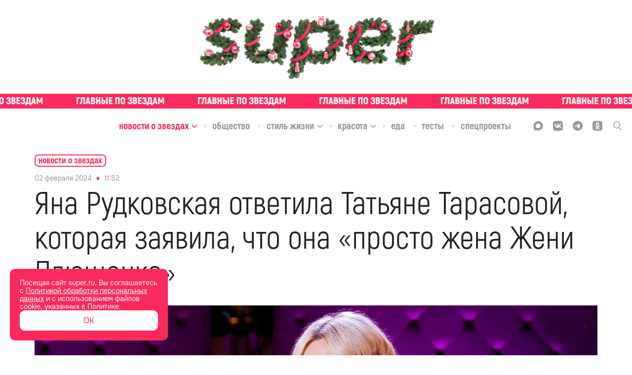

--- FILE ---
content_type: text/html; charset=utf-8
request_url: https://super.ru/celebrity-news/24328
body_size: 44755
content:
<!DOCTYPE html><html lang="ru" class="__variable_bd10a1 __variable_35e309"><head><meta charSet="utf-8"/><meta name="viewport" content="width=device-width, initial-scale=1"/><link rel="preload" href="/_next/static/media/0866aebd1a3863c6-s.p.ttf" as="font" crossorigin="" type="font/ttf"/><link rel="preload" href="/_next/static/media/1439a6056184561a-s.p.woff" as="font" crossorigin="" type="font/woff"/><link rel="preload" href="/_next/static/media/1a7cee28b1de07b5-s.p.ttf" as="font" crossorigin="" type="font/ttf"/><link rel="preload" href="/_next/static/media/39a4c9d227a93290-s.p.ttf" as="font" crossorigin="" type="font/ttf"/><link rel="preload" href="/_next/static/media/3b28a8b0d62fd132-s.p.woff2" as="font" crossorigin="" type="font/woff2"/><link rel="preload" href="/_next/static/media/3f56c434e18b731a-s.p.ttf" as="font" crossorigin="" type="font/ttf"/><link rel="preload" href="/_next/static/media/929d9c4eaa949149-s.p.ttf" as="font" crossorigin="" type="font/ttf"/><link rel="preload" href="/_next/static/media/933a558b5af0c3d5-s.p.ttf" as="font" crossorigin="" type="font/ttf"/><link rel="preload" href="/_next/static/media/967bcb1347c7a163-s.p.woff2" as="font" crossorigin="" type="font/woff2"/><link rel="preload" href="/_next/static/media/a9c587b7ee7f46a5-s.p.ttf" as="font" crossorigin="" type="font/ttf"/><link rel="preload" href="/_next/static/media/abb992daa992009f-s.p.woff2" as="font" crossorigin="" type="font/woff2"/><link rel="preload" href="/_next/static/media/b1d29ddd86281723-s.p.ttf" as="font" crossorigin="" type="font/ttf"/><link rel="preload" href="/_next/static/media/c328ca4a272cc4fa-s.p.woff2" as="font" crossorigin="" type="font/woff2"/><link rel="preload" href="/_next/static/media/cc1f243fe09c9781-s.p.ttf" as="font" crossorigin="" type="font/ttf"/><link rel="preload" href="/_next/static/media/d69d0a220a1eb848-s.p.woff" as="font" crossorigin="" type="font/woff"/><link rel="preload" href="/_next/static/media/e6acccc5cd17ae4a-s.p.ttf" as="font" crossorigin="" type="font/ttf"/><link rel="preload" href="/_next/static/media/e6b6fce599507259-s.p.ttf" as="font" crossorigin="" type="font/ttf"/><link rel="preload" href="/_next/static/media/f30666e5882892c3-s.p.woff" as="font" crossorigin="" type="font/woff"/><link rel="preload" href="/_next/static/media/f73ac50671f27249-s.p.woff" as="font" crossorigin="" type="font/woff"/><link rel="preload" href="/_next/static/media/fae9aa123006d778-s.p.otf" as="font" crossorigin="" type="font/otf"/><link rel="preload" href="/_next/static/media/fc83f868c27f3803-s.p.ttf" as="font" crossorigin="" type="font/ttf"/><link rel="preload" as="image" href="/_next/static/media/union.00c6e77b.svg"/><link rel="stylesheet" href="/_next/static/css/6744368486424838.css" data-precedence="next"/><link rel="stylesheet" href="/_next/static/css/81fb134a1f483da1.css" data-precedence="next"/><link rel="stylesheet" href="/_next/static/css/6160fb86b1b5409f.css" data-precedence="next"/><link rel="stylesheet" href="/_next/static/css/60c7f9b3f8332faf.css" data-precedence="next"/><link rel="stylesheet" href="/_next/static/css/bbdae0ddda1e4c05.css" data-precedence="next"/><link rel="stylesheet" href="/_next/static/css/bbd9a638f479788d.css" data-precedence="next"/><link rel="stylesheet" href="/_next/static/css/74f762e07c1cee79.css" data-precedence="next"/><link rel="preload" as="script" fetchPriority="low" href="/_next/static/chunks/webpack-eb555cb31cd9c2ab.js"/><script src="/_next/static/chunks/1b2295db-98dc7649f4f37818.js" async=""></script><script src="/_next/static/chunks/748-67223ba7a3061f5d.js" async=""></script><script src="/_next/static/chunks/main-app-ef3b3f1728681170.js" async=""></script><script src="/_next/static/chunks/7b70ede3-90d6fb08f9079993.js" async=""></script><script src="/_next/static/chunks/b14d07ac-421cc94417094cc8.js" async=""></script><script src="/_next/static/chunks/826-7c4f0dccb4e0ae8a.js" async=""></script><script src="/_next/static/chunks/257-f68e79f0efbb2229.js" async=""></script><script src="/_next/static/chunks/599-21c9be622a424f85.js" async=""></script><script src="/_next/static/chunks/536-f400b2dbb276c3ee.js" async=""></script><script src="/_next/static/chunks/app/global-error-445bc2c21135b092.js" async=""></script><script src="/_next/static/chunks/app/layout-718813570aeea523.js" async=""></script><script src="/_next/static/chunks/368-182e9b275ef8c4dc.js" async=""></script><script src="/_next/static/chunks/app/%5Brubric%5D/%5Bslug%5D/page-6068617de06f8f87.js" async=""></script><script src="/_next/static/chunks/app/error-c78023a9e90cef8e.js" async=""></script><link rel="preload" href="/analytics/yaMetric.js" as="script"/><meta name="next-size-adjust" content=""/><title>Яна Рудковская ответила Татьяне Тарасовой, которая заявила, что она «просто жена Жени Плющенко»</title><meta name="description" content="29 января Спортивный арбитражный суд (СAS) вынес вердикт Камиле Валиевой по допинг-делу: фигуристку дисквалифицировали на 4 года. В тот же день ситуацию впервые за... | Super.ru"/><link rel="manifest" href="/site.webmanifest"/><meta name="robots" content="index, follow, max-image-preview:large"/><link rel="canonical" href="https://super.ru/celebrity-news/24328"/><meta property="og:title" content="Яна Рудковская ответила Татьяне Тарасовой, которая заявила, что она «просто жена Жени Плющенко»"/><meta property="og:description" content="29 января Спортивный арбитражный суд (СAS) вынес вердикт Камиле Валиевой по допинг-делу: фигуристку дисквалифицировали на 4 года. В тот же день ситуацию впервые за два года прокомментировала тренер Камилы Этери Тутберидзе."/><meta property="og:url" content="https://super.ru/celebrity-news/24328"/><meta property="og:site_name" content="Super.ru"/><meta property="og:locale" content="ru_RU"/><meta property="og:image" content="https://api.eric.s3storage.ru/super-static/prod/65bcc84467fa3debe4dfe2af-1900x.jpeg"/><meta property="og:type" content="website"/><meta name="twitter:card" content="summary_large_image"/><meta name="twitter:title" content="Яна Рудковская ответила Татьяне Тарасовой, которая заявила, что она «просто жена Жени Плющенко»"/><meta name="twitter:description" content="29 января Спортивный арбитражный суд (СAS) вынес вердикт Камиле Валиевой по допинг-делу: фигуристку дисквалифицировали на 4 года. В тот же день ситуацию впервые за два года прокомментировала тренер Камилы Этери Тутберидзе."/><meta name="twitter:image" content="https://api.eric.s3storage.ru/super-static/prod/65bcc84467fa3debe4dfe2af-1900x.jpeg"/><link rel="icon" href="/favicon.ico"/><link rel="icon" href="/favicon.svg" type="image/svg+xml"/><link rel="icon" href="/favicon-96x96.png" sizes="96x96" type="image/png"/><link rel="apple-touch-icon" href="/apple-touch-icon.png"/><script src="/_next/static/chunks/polyfills-42372ed130431b0a.js" noModule=""></script></head><body class="styles_body__3oJKW"><div hidden=""><!--$--><!--/$--></div><div style="display:none">ВК49865</div><div style="display:none">GY48LS6</div><!--$--><!--/$--><noscript><img src="https://mc.yandex.ru/watch/49718620" style="position:absolute; left:-9999px;" alt="" /></noscript><script type="application/ld+json" id="ld-json-org">{
          "@context": "https://schema.org/",
          "@id": "SuperOrganization",
          "@type": "NewsMediaOrganization",
          "address": {
            "@context": "http://schema.org",
            "@type": "PostalAddress",
            "addressCountry": "Россия",
            "addressLocality": "Москва",
            "postalCode": "127015",
            "streetAddress": "Бумажный проезд, 14, стр. 2, этаж 2, помещение I, комната 61"
          },
          "email": "info@super.ru",
          "foundingDate": "2014-05-08",
          "logo": {
            "@context": "http://schema.org",
            "@type": "ImageObject",
            "height": 17,
            "url": "https://super.ru/favicon.ico",
            "width": 17
          },
          "masthead": "https://super.ru/editorial",
          "name": "SUPER",
          "sameAs": [
            "https://www.facebook.com/super.ru.news/",
            "https://twitter.com/superallaccess",
            "https://www.instagram.com/super.ru/",
            "https://dzen.ru/super.ru",
            "https://vk.com/superrunews",
            "https://t.me/superru",
            "https://ok.ru/newssuper"
          ],
          "telephone": "+7(499)110-18-44 ",
          "url": "https://super.ru"
      }</script><div class="styles_logoWrapper__wMlHN"><a class="styles_root__Way7k" href="/"><picture><source srcSet="/_next/static/media/ny_logo6.98ea5caf.webp" type="image/webp"/><img alt="logo" src="/_next/static/media/ny_logo6.323aea55.png" class="styles_logo__6Snco"/></picture></a></div><div class="styles_slogan__o0Xax"><div class="styles_ticker___mgLa styles_ticker__ZP4In ticker_definite"><a href="/tags/exclusive" class="styles_tickerLink__m6VR_"><div class="styles_tickerWrapper__pURyb" style="--ticker-width:0px"><div class="styles_tickerItem__Y4Yx7" style="background-image:url(/_next/static/media/slogan-new.c9292379.svg)"></div><div class="styles_tickerItem__Y4Yx7" style="background-image:url(/_next/static/media/slogan-new.c9292379.svg)"></div><div class="styles_tickerItem__Y4Yx7" style="background-image:url(/_next/static/media/slogan-new.c9292379.svg)"></div><div class="styles_tickerItem__Y4Yx7" style="background-image:url(/_next/static/media/slogan-new.c9292379.svg)"></div><div class="styles_tickerItem__Y4Yx7" style="background-image:url(/_next/static/media/slogan-new.c9292379.svg)"></div><div class="styles_tickerItem__Y4Yx7" style="background-image:url(/_next/static/media/slogan-new.c9292379.svg)"></div><div class="styles_tickerItem__Y4Yx7" style="background-image:url(/_next/static/media/slogan-new.c9292379.svg)"></div><div class="styles_tickerItem__Y4Yx7" style="background-image:url(/_next/static/media/slogan-new.c9292379.svg)"></div><div class="styles_tickerItem__Y4Yx7" style="background-image:url(/_next/static/media/slogan-new.c9292379.svg)"></div><div class="styles_tickerItem__Y4Yx7" style="background-image:url(/_next/static/media/slogan-new.c9292379.svg)"></div><div class="styles_tickerItem__Y4Yx7" style="background-image:url(/_next/static/media/slogan-new.c9292379.svg)"></div><div class="styles_tickerItem__Y4Yx7" style="background-image:url(/_next/static/media/slogan-new.c9292379.svg)"></div><div class="styles_tickerItem__Y4Yx7" style="background-image:url(/_next/static/media/slogan-new.c9292379.svg)"></div><div class="styles_tickerItem__Y4Yx7" style="background-image:url(/_next/static/media/slogan-new.c9292379.svg)"></div><div class="styles_tickerItem__Y4Yx7" style="background-image:url(/_next/static/media/slogan-new.c9292379.svg)"></div><div class="styles_tickerItem__Y4Yx7" style="background-image:url(/_next/static/media/slogan-new.c9292379.svg)"></div></div></a></div></div><div class="styles_headerBlock__1u2bt"><div class="styles_stickyHeader__egDIV"><div class="styles_stickyHeaderTop__gsprW"><div class="styles_rubricsWrapper__K3KoY"><div class="styles_root__ucHKf"><div class="styles_rubricWrapper__k440w styles_active__jlJGE"><a href="/celebrity-news"><span class="styles_title__KqarO">Новости о звездах</span></a><span class="styles_arrowWrapper__s2wfd"><svg width="14" height="14" viewBox="0 0 14 14" fill="none" xmlns="http://www.w3.org/2000/svg" class="styles_arrow__UnrBK styles_activeArrow__Riw4n"><g opacity="1"><path d="M12 5.5L7 10.5L2 5.5" stroke="currentColor" stroke-width="1.5" stroke-linecap="round" stroke-linejoin="round"></path></g></svg></span></div><div class="styles_rubricWrapper__k440w"><a href="/society"><span class="styles_title__KqarO">Общество</span></a></div><div class="styles_rubricWrapper__k440w"><a href="/life-style"><span class="styles_title__KqarO">Стиль жизни</span></a><span class="styles_arrowWrapper__s2wfd"><svg width="14" height="14" viewBox="0 0 14 14" fill="none" xmlns="http://www.w3.org/2000/svg" class="styles_arrow__UnrBK"><g opacity="1"><path d="M12 5.5L7 10.5L2 5.5" stroke="currentColor" stroke-width="1.5" stroke-linecap="round" stroke-linejoin="round"></path></g></svg></span></div><div class="styles_rubricWrapper__k440w"><a href="/beauty"><span class="styles_title__KqarO">Красота</span></a><span class="styles_arrowWrapper__s2wfd"><svg width="14" height="14" viewBox="0 0 14 14" fill="none" xmlns="http://www.w3.org/2000/svg" class="styles_arrow__UnrBK"><g opacity="1"><path d="M12 5.5L7 10.5L2 5.5" stroke="currentColor" stroke-width="1.5" stroke-linecap="round" stroke-linejoin="round"></path></g></svg></span></div><div class="styles_rubricWrapper__k440w"><a href="/food"><span class="styles_title__KqarO">Еда</span></a></div><div class="styles_rubricWrapper__k440w"><a href="/tests"><span class="styles_title__KqarO">Тесты</span></a></div><div class="styles_rubricWrapper__k440w"><a href="/spec"><span class="styles_title__KqarO">Спецпроекты</span></a></div></div></div><div class="styles_socialWrapper__cez5Z"><div class="styles_socials__q_cRf"><div class="styles_socials__RBRRN"><a href="https://max.ru/super"><div class="styles_icon__DmxFI styles_max__j29X6"><svg class="styles_max__j29X6" width="21" height="20" viewBox="0 0 21 20" fill="none" xmlns="http://www.w3.org/2000/svg"><path fill-rule="evenodd" clip-rule="evenodd" d="M6.44747 18.5972C6.34616 18.5255 6.20658 18.5449 6.12168 18.6355C4.98687 19.8458 2.08263 20.6948 1.94959 19.0429C1.94959 17.7486 1.65888 16.6579 1.33881 15.457C0.946802 13.9863 0.510742 12.3503 0.510742 9.97252C0.510742 4.30248 5.16089 0.0383301 10.6744 0.0383301C16.1879 0.0383301 20.5107 4.51067 20.5107 10.0276C20.5107 15.5445 16.0503 19.9067 10.7266 19.9067C8.83783 19.9067 7.92129 19.6407 6.44747 18.5972ZM10.829 4.95455C8.21251 4.81734 6.17065 6.63294 5.72039 9.47465C5.34752 11.8279 6.00862 14.6955 6.57408 14.8398C6.81392 14.901 7.39108 14.4595 7.81099 14.0636C7.88993 13.9891 8.0093 13.9766 8.10188 14.0332C8.75645 14.4335 9.49755 14.7343 10.3146 14.7771C13.0008 14.918 15.3812 12.8156 15.5219 10.1292C15.6626 7.44284 13.5152 5.09541 10.829 4.95455Z" fill="currentColor"></path></svg></div></a><a href="https://vk.com/superrunews"><div class="styles_icon__DmxFI styles_vk__fsRDA"><svg class="styles_vk__fsRDA" width="18" height="18" viewBox="0 0 18 18" fill="none" xmlns="http://www.w3.org/2000/svg"><path d="M1.24554 1.28571C0 2.53125 0 4.58036 0 8.67857V9.36161C0 13.4598 0 15.5089 1.24554 16.7545C2.49107 18 4.54018 18 8.63839 18H9.32143C13.4196 18 15.4688 18 16.7143 16.7545C18 15.5089 18 13.4598 18 9.36161V8.67857C18 4.58036 18 2.53125 16.7143 1.28571C15.4688 0 13.4196 0 9.32143 0H8.63839C4.54018 0 2.49107 0 1.24554 1.28571ZM3.01339 5.50446H5.0625C5.14286 8.91964 6.66964 10.3661 7.875 10.6875V5.50446H9.80357V8.4375C10.9688 8.31696 12.2143 6.99107 12.6562 5.50446H14.5848C14.4241 6.26786 14.1027 6.99107 13.6607 7.63393C13.1786 8.27679 12.6161 8.83929 11.933 9.24107C12.6964 9.60268 13.3393 10.125 13.9018 10.7679C14.4241 11.4107 14.8259 12.1741 15.0268 12.9777H12.8973C12.6964 12.2946 12.2946 11.6518 11.7321 11.1696C11.2098 10.6875 10.5268 10.4062 9.80357 10.3259V12.9777H9.5625C5.46429 12.9777 3.13393 10.1652 3.01339 5.50446Z" fill="currentColor"></path></svg></div></a><a href="https://t.me/superru"><div class="styles_icon__DmxFI styles_tg__53jvP"><svg class="styles_tg__53jvP" width="18" height="18" viewBox="0 0 18 18" fill="none" xmlns="http://www.w3.org/2000/svg"><path d="M9 0C4.02823 0 0 4.06452 0 9C0 13.9718 4.02823 18 9 18C13.9355 18 18 13.9718 18 9C18 4.06452 13.9355 0 9 0ZM13.1371 6.13306C13.0282 7.54839 12.4476 11.0323 12.121 12.5927C12.0121 13.2823 11.7581 13.5 11.504 13.5363C10.996 13.5726 10.5968 13.1734 10.0887 12.8468C9.29032 12.3387 8.85484 12.0121 8.09274 11.504C7.18548 10.9234 7.76613 10.5968 8.27419 10.0887C8.41935 9.94355 10.7056 7.83871 10.7419 7.65726C10.7782 7.62097 10.7782 7.54839 10.7056 7.47581C10.6694 7.43952 10.5968 7.47581 10.5242 7.47581C10.4516 7.47581 9.18145 8.31048 6.75 9.97984C6.3871 10.2339 6.06048 10.3427 5.77016 10.3427C5.44355 10.3427 4.82661 10.1613 4.35484 10.0161C3.81048 9.83468 3.33871 9.72581 3.375 9.43548C3.41129 9.25403 3.62903 9.10887 4.06452 8.92742C6.67742 7.76613 8.41935 7.04032 9.29032 6.67742C11.7944 5.625 12.3387 5.44355 12.6653 5.44355C12.7379 5.44355 12.9194 5.44355 13.0282 5.55242C13.0645 5.58871 13.1371 5.69758 13.1371 5.77016C13.1734 5.91532 13.1734 6.02419 13.1371 6.13306Z" fill="currentColor"></path></svg></div></a><a href="https://ok.ru/newssuper"><div class="styles_icon__DmxFI styles_ok__RVS2T"><svg class="styles_ok__RVS2T" width="18" height="18" viewBox="0 0 18 18" fill="none" xmlns="http://www.w3.org/2000/svg"><path fill-rule="evenodd" clip-rule="evenodd" d="M12.348 8.937L13.275 10.206C13.329 10.269 13.32 10.35 13.203 10.404C12.42 11.052 11.511 11.466 10.566 11.691L12.528 15.147C12.582 15.255 12.519 15.372 12.402 15.372H10.485C10.422 15.372 10.368 15.327 10.35 15.273L8.982 12.213L7.614 15.273C7.596 15.336 7.542 15.372 7.479 15.372H5.562C5.454 15.372 5.382 15.246 5.436 15.147L7.398 11.691C6.453 11.466 5.544 11.034 4.761 10.404C4.707 10.35 4.698 10.269 4.743 10.206L5.67 8.937C5.724 8.874 5.832 8.865 5.895 8.919C6.777 9.666 7.848 10.152 9.009 10.152C10.17 10.152 11.25 9.666 12.123 8.919C12.186 8.856 12.294 8.865 12.348 8.937ZM1.305 1.269C0.0539977 2.529 0.0539978 4.563 0.0539978 8.613V9.333C0.0539978 13.392 0.053998 15.417 1.314 16.677C2.574 17.928 4.608 17.928 8.658 17.928H9.378C13.428 17.928 15.471 17.928 16.722 16.677C17.973 15.417 17.973 13.383 17.973 9.333V8.613C17.973 4.563 17.973 2.52 16.722 1.269C15.462 0.0180011 13.428 0.0180011 9.378 0.0180011H8.658C4.599 0.0180011 2.574 0.0180011 1.305 1.269ZM11.241 8.001C10.674 8.568 9.882 8.928 9.009 8.928C8.14499 8.928 7.34399 8.568 6.77699 8.001C6.20999 7.434 5.84999 6.651 5.84999 5.769C5.84999 4.887 6.20999 4.095 6.77699 3.537C7.34399 2.97 8.13599 2.61 9.009 2.61C9.882 2.61 10.674 2.97 11.241 3.537C11.808 4.104 12.168 4.896 12.168 5.769C12.168 6.642 11.808 7.434 11.241 8.001ZM8.00099 4.743C8.26199 4.482 8.62199 4.32 9.018 4.32C9.423 4.32 9.774 4.482 10.035 4.743C10.296 5.004 10.458 5.364 10.458 5.76C10.458 6.165 10.296 6.516 10.035 6.777C9.774 7.038 9.414 7.2 9.018 7.2C8.61299 7.2 8.26199 7.038 8.00099 6.777C7.73999 6.516 7.57799 6.156 7.57799 5.76C7.57799 5.364 7.74899 5.004 8.00099 4.743Z" fill="currentColor"></path></svg></div></a><a href="/dzen"><div class="styles_icon__DmxFI styles_dzen__c_QIn"><svg class="styles_dzen__c_QIn" width="20" height="20" viewBox="0 0 20 20" fill="none" xmlns="http://www.w3.org/2000/svg"><path fill-rule="evenodd" clip-rule="evenodd" d="M0.00201379 9.79757C4.11482 9.75025 6.41676 9.48105 7.94894 7.94887C9.48111 6.4167 9.75031 4.11476 9.79763 0.00195276C4.43549 0.108398 0.108459 4.43543 0.00201379 9.79757ZM10.3948 0.0075949C10.4422 4.11687 10.7119 6.4174 12.2434 7.94887C13.7515 9.45701 16.0054 9.74149 19.998 9.79513C19.8915 4.49839 15.6669 0.212257 10.3948 0.0075949ZM19.9923 10.3971C16.0033 10.451 13.7508 10.7359 12.2434 12.2433C10.7359 13.7507 10.451 16.0032 10.3972 19.9922C15.6042 19.7888 19.7889 15.6041 19.9923 10.3971ZM9.79523 19.9979C9.74155 16.0054 9.45707 13.7514 7.94894 12.2433C6.41746 10.7118 4.11693 10.4422 0.00765593 10.3947C0.212319 15.6668 4.49848 19.8915 9.79523 19.9979Z" fill="currentColor"></path></svg></div></a></div><div class="styles_searchIcon__2ghN0"><svg width="17" height="18" viewBox="0 0 17 18" fill="none" xmlns="http://www.w3.org/2000/svg"><g clip-path="url(#clip0_4776_347)"><path opacity="0.8" d="M16.7416 16.3954L12.5511 11.9391C13.6309 10.6262 14.2209 8.97346 14.2188 7.26771C14.2188 3.26057 11.0296 0 7.1094 0C3.1892 0 0 3.26057 0 7.26771C0 11.2749 3.1892 14.5346 7.1094 14.5346C8.58075 14.5346 9.98325 14.0811 11.1826 13.2197L15.4045 17.7094C15.5813 17.8963 15.8185 18 16.0735 18C16.3141 18 16.5427 17.9057 16.7161 17.7351C16.8931 17.5595 16.9949 17.3209 16.9997 17.0705C17.0044 16.8201 16.9118 16.5778 16.7416 16.3954V16.3954ZM7.1094 1.896C10.0071 1.896 12.3641 4.30543 12.3641 7.26771C12.3641 10.2291 10.0071 12.6394 7.1094 12.6394C4.21175 12.6394 1.8547 10.2291 1.8547 7.26771C1.8547 4.30543 4.21175 1.896 7.1094 1.896V1.896Z" fill="currentColor"></path></g><defs><clipPath id="clip0_4776_347"><rect width="17" height="18" fill="white"></rect></clipPath></defs></svg></div></div></div></div></div><div class="styles_mobileHeader__Do4h5"><div class="styles_searchIcon__oiDs9"><div class="styles_closeIconWrapper__IBahw styles_hiddenIcon__03K00"><img blurWidth="0" blurHeight="0" alt="close" loading="eager" width="16" height="16" decoding="async" data-nimg="1" style="color:transparent" src="/_next/static/media/union.00c6e77b.svg"/></div><img blurWidth="0" blurHeight="0" alt="menu" loading="lazy" width="40" height="40" decoding="async" data-nimg="1" class="" style="color:transparent" src="/_next/static/media/search-icon.1a73db34.svg"/></div><a class="styles_root__Way7k" href="/"><picture><source srcSet="/_next/static/media/ny_logo2.640019fc.webp" type="image/webp"/><img alt="logo" src="/_next/static/media/ny_logo2.4ff6e269.png" class="styles_mobileLogo__yCy6V"/></picture></a><img blurWidth="0" blurHeight="0" alt="menu" loading="lazy" width="40" height="40" decoding="async" data-nimg="1" class="styles_menuIcon__jsDpd" style="color:transparent" src="/_next/static/media/menu-icon.4e5f3933.svg"/></div></div><div class="styles_mobileSlogan__w4Pux"><div class="styles_ticker___mgLa styles_ticker__ZP4In ticker_definite"><a href="/tags/exclusive" class="styles_tickerLink__m6VR_"><div class="styles_tickerWrapper__pURyb" style="--ticker-width:0px"><div class="styles_tickerItem__Y4Yx7" style="background-image:url(/_next/static/media/slogan-new.c9292379.svg)"></div><div class="styles_tickerItem__Y4Yx7" style="background-image:url(/_next/static/media/slogan-new.c9292379.svg)"></div><div class="styles_tickerItem__Y4Yx7" style="background-image:url(/_next/static/media/slogan-new.c9292379.svg)"></div><div class="styles_tickerItem__Y4Yx7" style="background-image:url(/_next/static/media/slogan-new.c9292379.svg)"></div><div class="styles_tickerItem__Y4Yx7" style="background-image:url(/_next/static/media/slogan-new.c9292379.svg)"></div><div class="styles_tickerItem__Y4Yx7" style="background-image:url(/_next/static/media/slogan-new.c9292379.svg)"></div><div class="styles_tickerItem__Y4Yx7" style="background-image:url(/_next/static/media/slogan-new.c9292379.svg)"></div><div class="styles_tickerItem__Y4Yx7" style="background-image:url(/_next/static/media/slogan-new.c9292379.svg)"></div><div class="styles_tickerItem__Y4Yx7" style="background-image:url(/_next/static/media/slogan-new.c9292379.svg)"></div><div class="styles_tickerItem__Y4Yx7" style="background-image:url(/_next/static/media/slogan-new.c9292379.svg)"></div><div class="styles_tickerItem__Y4Yx7" style="background-image:url(/_next/static/media/slogan-new.c9292379.svg)"></div><div class="styles_tickerItem__Y4Yx7" style="background-image:url(/_next/static/media/slogan-new.c9292379.svg)"></div><div class="styles_tickerItem__Y4Yx7" style="background-image:url(/_next/static/media/slogan-new.c9292379.svg)"></div><div class="styles_tickerItem__Y4Yx7" style="background-image:url(/_next/static/media/slogan-new.c9292379.svg)"></div><div class="styles_tickerItem__Y4Yx7" style="background-image:url(/_next/static/media/slogan-new.c9292379.svg)"></div><div class="styles_tickerItem__Y4Yx7" style="background-image:url(/_next/static/media/slogan-new.c9292379.svg)"></div></div></a></div></div><div class="styles_pBanner__wYRwP"><div class="pBannerContainer"></div></div><div class="styles_wrapper__OK16i"><div class="styles_scroll__CKc8w"><a href="/">Главная</a><a href="/#">Рубрики</a><a href="/tags/exclusive">Эксклюзив</a></div></div><div id="" class="styles_root___IKC8 styles_none__Ow2gX styles_desktop__pO2bF"></div><div id="" class="styles_root___IKC8 styles_none__Ow2gX styles_mobile__BgqlZ"></div><section><div class="styles_postLayout__Hj1Lw"><script type="application/ld+json">{
          "@context":"http://schema.org",
          "@graph": [
            
            {
             "@type":"BreadcrumbList",
             "itemListElement":[
                 {
                   "@type":"ListItem",
                   "position":1,      
                   "item":{
                     "@id":"https://super.ru/celebrity-news",
                     "name":"Новости о звездах"
                    }
                  }
                ]
            },
            {
                "@context":"https://schema.org",
                "@type":"NewsArticle",
                "@id": "https://super.ru/celebrity-news/24328",
                "description":"29 января Спортивный арбитражный суд (СAS) вынес вердикт Камиле Валиевой по допинг-делу: фигуристку дисквалифицировали на 4 года. В тот же день ситуацию впервые за два года прокомментировала тренер Камилы Этери Тутберидзе.",
                "articleBody":" 29 января Спортивный арбитражный суд (СAS) вынес вердикт Камиле Валиевой по допинг-делу: фигуристку дисквалифицировали на 4 года. В тот же день ситуацию впервые за два года прокомментировала тренер Камилы Этери Тутберидзе. Ее слова возмутили Яну Рудковскую, которая считает, что наставница должна была взять вину на себя, защитив юную спортсменку от всего мира. На пост продюсера отреагировала Татьяна Тарасова.  &laquo;А кто такая Яна Рудковская, чтобы обсуждать Этери Тутберидзе? Это просто жена Жени Плющенко. Меня вообще не надо про нее спрашивать! Надо про пост Рудковской задавать вопросы тем, кто постоянно печатает про нее в СМИ&raquo;, — ответила Татьяна Тарасова, вероятно, на просьбу корреспондента Sport24 прокомментировать позицию Яны Рудковской.  Далее последовала реакция продюсера. &laquo;Татьяну Анатольевну обожаю и уважаю очень! И очень бы хотела быть только домохозяйкой и женой Евгения Плющенко, но есть кое-что, что мне мешает. У меня на это пять причин, как говорится, но только на самом деле их три: я совладелец, соинвестор и основатель академии &laquo;Ангелы Плющенко&raquo;, генеральный директор академии &laquo;Ангелы Плющенко&raquo;, продюсер всех шоу Евгения Плющенко. Я написала только про спортивную составляющую моей деятельности. Не буду тут всех грузить еще и шоу-бизнесом, так как премиум-телеграм-канала тут точно не хватит&raquo;, — написала Яна Рудковская в своем Telegram-канале. ",
                "image":[
                  {"@context":"https://schema.org", "@type":"ImageObject", "url":"https://api.eric.s3storage.ru/super-static/prod/65bcc84467fa3debe4dfe2af-1900x.jpeg" }
                ],
                
                "mainEntityOfPage": {"@type":"WebPage", "@id":"https://super.ru/celebrity-news/24328"},
                "url":"https://super.ru/celebrity-news/24328",
                "identifier":"https://super.ru/celebrity-news/24328",
                "inLanguage":"ru",
                "dateModified":"2024-02-02T12:08:55.000Z",
                "datePublished":"2024-02-02T11:52:28.473Z",
                "headline":"Яна Рудковская ответила Татьяне Тарасовой, которая заявила, что она &laquo;просто жена Жени Плющенко&raquo;",
                "author":[{"@type":"Person", "name": "Афина Полонская"}],
                "publisher":{"@id":"SuperOrganization"},
                "copyrightHolder":{"@id":"SuperOrganization"},
                "sourceOrganization":{"@id":"SuperOrganization"}
            }
           ]
        
        
        }</script><div class=""><div style="z-index:100" class="styles_articleWrapper__FUOWh"><div class="styles_breadCrumbs__ii4Ca"><div class="styles_container__JRhkw"><div class="styles_breadCrumbsWrapper__HM6G1"><a class="styles_breadCrumbs__MkBaT" href="/celebrity-news"><span class="styles_text__CZzH6">Новости о звездах</span></a><span class="styles_arrowWrapper__ZpHyQ"><svg width="14" height="14" viewBox="0 0 14 14" fill="none" xmlns="http://www.w3.org/2000/svg" class="styles_arrow__m2HXH"><g opacity="1"><path d="M12 5.5L7 10.5L2 5.5" stroke="currentColor" stroke-width="1.5" stroke-linecap="round" stroke-linejoin="round"></path></g></svg></span></div></div></div><article class="styles_content__y5b1d"><div class="styles_block__cCUZe"><div class="styles_tagDateWrapper__Yhx5A"><time content="2024-02-02T11:52:28.473Z" itemProp="datePublished" dateTime="2024-02-02T11:52:28.473Z" class="styles_dateWrapper___PuEf"><span>02 февраля 2024</span><span class="styles_divider__JsiMH"></span><span>14:52</span></time><div class="styles_tag__pq7uT"></div></div><h1 itemProp="headline" class="styles_title__hEAlY">Яна Рудковская ответила Татьяне Тарасовой, которая заявила, что она «просто жена Жени Плющенко»</h1></div><div class="styles_block__ItR3J"><figure class="styles_figure__Izc2c styles_full__xJ3xo"><picture class="styles_imageContainer__IXAnP"><img itemProp="image" alt="Яна Рудковская. Фото: Инстаграм* @rudkovskayaofficial" loading="lazy" width="1140" height="1140" decoding="async" data-nimg="1" class="styles_image__wEhq8 styles_image__wY8U4" style="color:transparent" sizes="(max-width: 1400px) 100vw, 1140px" srcSet="https://super.ru/image/rs:fit:320:::/quality:90/plain/s3://super-static/prod/65bcc84467fa3debe4dfe2af-1900x.jpeg 320w, https://super.ru/image/rs:fit:384:::/quality:90/plain/s3://super-static/prod/65bcc84467fa3debe4dfe2af-1900x.jpeg 384w, https://super.ru/image/rs:fit:640:::/quality:90/plain/s3://super-static/prod/65bcc84467fa3debe4dfe2af-1900x.jpeg 640w, https://super.ru/image/rs:fit:750:::/quality:90/plain/s3://super-static/prod/65bcc84467fa3debe4dfe2af-1900x.jpeg 750w, https://super.ru/image/rs:fit:828:::/quality:90/plain/s3://super-static/prod/65bcc84467fa3debe4dfe2af-1900x.jpeg 828w, https://super.ru/image/rs:fit:1080:::/quality:90/plain/s3://super-static/prod/65bcc84467fa3debe4dfe2af-1900x.jpeg 1080w, https://super.ru/image/rs:fit:1140:::/quality:90/plain/s3://super-static/prod/65bcc84467fa3debe4dfe2af-1900x.jpeg 1140w, https://super.ru/image/rs:fit:1200:::/quality:90/plain/s3://super-static/prod/65bcc84467fa3debe4dfe2af-1900x.jpeg 1200w, https://super.ru/image/rs:fit:1920:::/quality:90/plain/s3://super-static/prod/65bcc84467fa3debe4dfe2af-1900x.jpeg 1920w, https://super.ru/image/rs:fit:2048:::/quality:90/plain/s3://super-static/prod/65bcc84467fa3debe4dfe2af-1900x.jpeg 2048w, https://super.ru/image/rs:fit:3840:::/quality:90/plain/s3://super-static/prod/65bcc84467fa3debe4dfe2af-1900x.jpeg 3840w" src="https://super.ru/image/rs:fit:3840:::/quality:90/plain/s3://super-static/prod/65bcc84467fa3debe4dfe2af-1900x.jpeg"/></picture><figcaption class="styles_figcaption__SrNy2">Яна Рудковская. Фото: Инстаграм* @rudkovskayaofficial</figcaption></figure></div><div class="styles_topBanner__rDBss"><div id="" class="styles_root___IKC8 styles_none__Ow2gX styles_mobile__p2YSJ"></div></div><div class="styles_block__A0RbS"><p>29 января Спортивный арбитражный суд (СAS) вынес вердикт Камиле Валиевой по допинг-делу: фигуристку дисквалифицировали на 4 года. В тот же день ситуацию впервые за два года <a href="https://super.ru/a/24280" target="_blank" class="styles_link__PH4FK">прокомментировала тренер Камилы Этери Тутберидзе</a>. Ее слова возмутили Яну Рудковскую, которая считает, что наставница должна была взять вину на себя, защитив юную спортсменку от всего мира. На пост продюсера отреагировала Татьяна Тарасова. </p></div><div class="styles_block__A0RbS"><p>«А кто такая Яна Рудковская, чтобы обсуждать Этери Тутберидзе? Это просто жена Жени Плющенко. Меня вообще не надо про нее спрашивать! Надо про пост Рудковской задавать вопросы тем, кто постоянно печатает про нее в СМИ», — ответила Татьяна Тарасова, вероятно, на просьбу корреспондента Sport24 прокомментировать позицию Яны Рудковской. </p></div><div class="styles_block__A0RbS"><p>Далее последовала реакция продюсера. «Татьяну Анатольевну обожаю и уважаю очень! И очень бы хотела быть только домохозяйкой и женой Евгения Плющенко, но есть кое-что, что мне мешает. У меня на это пять причин, как говорится, но только на самом деле их три: я совладелец, соинвестор и основатель академии «Ангелы Плющенко», генеральный директор академии «Ангелы Плющенко», продюсер всех шоу Евгения Плющенко. Я написала только про спортивную составляющую моей деятельности. Не буду тут всех грузить еще и шоу-бизнесом, так как премиум-телеграм-канала тут точно не хватит», — написала Яна Рудковская в своем Telegram-канале. </p></div><div class="styles_root__KmbeG"><div class="styles_linksContainer__a0h_M"><div class="styles_authors__ATjin"><div class="styles_header__rG8cB">Автор статьи</div><div class="styles_content__YFr0v"><span class="styles_author__TGEtC" itemProp="author" itemScope="" itemType="https://schema.org/Person"><a itemProp="url" href="/editorial/polonskaia"><span itemProp="name" class="styles_authorLink__RhbEm author">Афина Полонская</span></a></span></div></div><div><div class="styles_root__525k2"><div class="styles_linkWrapper__ECHPh" aria-hidden="true"><svg width="22" height="22" viewBox="0 0 22 22" fill="none" xmlns="http://www.w3.org/2000/svg"><rect x="1" y="1" width="11" height="11" rx="1" stroke="currentColor" stroke-width="2"></rect><rect x="5" y="5" width="17" height="17" fill="white"></rect><rect x="8" y="8" width="11" height="11" rx="1" stroke="currentColor" stroke-width="2"></rect></svg><div>Ссылка</div></div><a class="styles_icon__URPif" href="https://vk.com/share.php?image=https%3A%2F%2Fapi.eric.s3storage.ru%2Fsuper-static%2Fprod%2F65bcc84467fa3debe4dfe2af-1900x.jpeg&amp;noparse=true&amp;title=%D0%AF%D0%BD%D0%B0%20%D0%A0%D1%83%D0%B4%D0%BA%D0%BE%D0%B2%D1%81%D0%BA%D0%B0%D1%8F%20%D0%BE%D1%82%D0%B2%D0%B5%D1%82%D0%B8%D0%BB%D0%B0%20%D0%A2%D0%B0%D1%82%D1%8C%D1%8F%D0%BD%D0%B5%20%D0%A2%D0%B0%D1%80%D0%B0%D1%81%D0%BE%D0%B2%D0%BE%D0%B9%2C%20%D0%BA%D0%BE%D1%82%D0%BE%D1%80%D0%B0%D1%8F%20%D0%B7%D0%B0%D1%8F%D0%B2%D0%B8%D0%BB%D0%B0%2C%20%D1%87%D1%82%D0%BE%20%D0%BE%D0%BD%D0%B0%20%C2%AB%D0%BF%D1%80%D0%BE%D1%81%D1%82%D0%BE%20%D0%B6%D0%B5%D0%BD%D0%B0%20%D0%96%D0%B5%D0%BD%D0%B8%20%D0%9F%D0%BB%D1%8E%D1%89%D0%B5%D0%BD%D0%BA%D0%BE%C2%BB&amp;url=%2Fcelebrity-news%2F24328"><svg width="18" height="18" viewBox="0 0 18 18" fill="none" xmlns="http://www.w3.org/2000/svg"><path d="M1.24554 1.28571C0 2.53125 0 4.58036 0 8.67857V9.36161C0 13.4598 0 15.5089 1.24554 16.7545C2.49107 18 4.54018 18 8.63839 18H9.32143C13.4196 18 15.4688 18 16.7143 16.7545C18 15.5089 18 13.4598 18 9.36161V8.67857C18 4.58036 18 2.53125 16.7143 1.28571C15.4688 0 13.4196 0 9.32143 0H8.63839C4.54018 0 2.49107 0 1.24554 1.28571ZM3.01339 5.50446H5.0625C5.14286 8.91964 6.66964 10.3661 7.875 10.6875V5.50446H9.80357V8.4375C10.9688 8.31696 12.2143 6.99107 12.6562 5.50446H14.5848C14.4241 6.26786 14.1027 6.99107 13.6607 7.63393C13.1786 8.27679 12.6161 8.83929 11.933 9.24107C12.6964 9.60268 13.3393 10.125 13.9018 10.7679C14.4241 11.4107 14.8259 12.1741 15.0268 12.9777H12.8973C12.6964 12.2946 12.2946 11.6518 11.7321 11.1696C11.2098 10.6875 10.5268 10.4062 9.80357 10.3259V12.9777H9.5625C5.46429 12.9777 3.13393 10.1652 3.01339 5.50446Z" fill="currentColor"></path></svg></a><a class="styles_icon__URPif" href="https://t.me/share/url?text=%D0%AF%D0%BD%D0%B0%20%D0%A0%D1%83%D0%B4%D0%BA%D0%BE%D0%B2%D1%81%D0%BA%D0%B0%D1%8F%20%D0%BE%D1%82%D0%B2%D0%B5%D1%82%D0%B8%D0%BB%D0%B0%20%D0%A2%D0%B0%D1%82%D1%8C%D1%8F%D0%BD%D0%B5%20%D0%A2%D0%B0%D1%80%D0%B0%D1%81%D0%BE%D0%B2%D0%BE%D0%B9%2C%20%D0%BA%D0%BE%D1%82%D0%BE%D1%80%D0%B0%D1%8F%20%D0%B7%D0%B0%D1%8F%D0%B2%D0%B8%D0%BB%D0%B0%2C%20%D1%87%D1%82%D0%BE%20%D0%BE%D0%BD%D0%B0%20%C2%AB%D0%BF%D1%80%D0%BE%D1%81%D1%82%D0%BE%20%D0%B6%D0%B5%D0%BD%D0%B0%20%D0%96%D0%B5%D0%BD%D0%B8%20%D0%9F%D0%BB%D1%8E%D1%89%D0%B5%D0%BD%D0%BA%D0%BE%C2%BB&amp;url=%2Fcelebrity-news%2F24328"><svg width="18" height="18" viewBox="0 0 18 18" fill="none" xmlns="http://www.w3.org/2000/svg"><path d="M9 0C4.02823 0 0 4.06452 0 9C0 13.9718 4.02823 18 9 18C13.9355 18 18 13.9718 18 9C18 4.06452 13.9355 0 9 0ZM13.1371 6.13306C13.0282 7.54839 12.4476 11.0323 12.121 12.5927C12.0121 13.2823 11.7581 13.5 11.504 13.5363C10.996 13.5726 10.5968 13.1734 10.0887 12.8468C9.29032 12.3387 8.85484 12.0121 8.09274 11.504C7.18548 10.9234 7.76613 10.5968 8.27419 10.0887C8.41935 9.94355 10.7056 7.83871 10.7419 7.65726C10.7782 7.62097 10.7782 7.54839 10.7056 7.47581C10.6694 7.43952 10.5968 7.47581 10.5242 7.47581C10.4516 7.47581 9.18145 8.31048 6.75 9.97984C6.3871 10.2339 6.06048 10.3427 5.77016 10.3427C5.44355 10.3427 4.82661 10.1613 4.35484 10.0161C3.81048 9.83468 3.33871 9.72581 3.375 9.43548C3.41129 9.25403 3.62903 9.10887 4.06452 8.92742C6.67742 7.76613 8.41935 7.04032 9.29032 6.67742C11.7944 5.625 12.3387 5.44355 12.6653 5.44355C12.7379 5.44355 12.9194 5.44355 13.0282 5.55242C13.0645 5.58871 13.1371 5.69758 13.1371 5.77016C13.1734 5.91532 13.1734 6.02419 13.1371 6.13306Z" fill="currentColor"></path></svg></a><a class="styles_icon__URPif" href="https://connect.ok.ru/offer?imageUrl=https%3A%2F%2Fapi.eric.s3storage.ru%2Fsuper-static%2Fprod%2F65bcc84467fa3debe4dfe2af-1900x.jpeg&amp;title=%D0%AF%D0%BD%D0%B0%20%D0%A0%D1%83%D0%B4%D0%BA%D0%BE%D0%B2%D1%81%D0%BA%D0%B0%D1%8F%20%D0%BE%D1%82%D0%B2%D0%B5%D1%82%D0%B8%D0%BB%D0%B0%20%D0%A2%D0%B0%D1%82%D1%8C%D1%8F%D0%BD%D0%B5%20%D0%A2%D0%B0%D1%80%D0%B0%D1%81%D0%BE%D0%B2%D0%BE%D0%B9%2C%20%D0%BA%D0%BE%D1%82%D0%BE%D1%80%D0%B0%D1%8F%20%D0%B7%D0%B0%D1%8F%D0%B2%D0%B8%D0%BB%D0%B0%2C%20%D1%87%D1%82%D0%BE%20%D0%BE%D0%BD%D0%B0%20%C2%AB%D0%BF%D1%80%D0%BE%D1%81%D1%82%D0%BE%20%D0%B6%D0%B5%D0%BD%D0%B0%20%D0%96%D0%B5%D0%BD%D0%B8%20%D0%9F%D0%BB%D1%8E%D1%89%D0%B5%D0%BD%D0%BA%D0%BE%C2%BB&amp;url=%2Fcelebrity-news%2F24328"><svg width="18" height="18" viewBox="0 0 18 18" fill="none" xmlns="http://www.w3.org/2000/svg"><path fill-rule="evenodd" clip-rule="evenodd" d="M12.348 8.937L13.275 10.206C13.329 10.269 13.32 10.35 13.203 10.404C12.42 11.052 11.511 11.466 10.566 11.691L12.528 15.147C12.582 15.255 12.519 15.372 12.402 15.372H10.485C10.422 15.372 10.368 15.327 10.35 15.273L8.982 12.213L7.614 15.273C7.596 15.336 7.542 15.372 7.479 15.372H5.562C5.454 15.372 5.382 15.246 5.436 15.147L7.398 11.691C6.453 11.466 5.544 11.034 4.761 10.404C4.707 10.35 4.698 10.269 4.743 10.206L5.67 8.937C5.724 8.874 5.832 8.865 5.895 8.919C6.777 9.666 7.848 10.152 9.009 10.152C10.17 10.152 11.25 9.666 12.123 8.919C12.186 8.856 12.294 8.865 12.348 8.937ZM1.305 1.269C0.0539977 2.529 0.0539978 4.563 0.0539978 8.613V9.333C0.0539978 13.392 0.053998 15.417 1.314 16.677C2.574 17.928 4.608 17.928 8.658 17.928H9.378C13.428 17.928 15.471 17.928 16.722 16.677C17.973 15.417 17.973 13.383 17.973 9.333V8.613C17.973 4.563 17.973 2.52 16.722 1.269C15.462 0.0180011 13.428 0.0180011 9.378 0.0180011H8.658C4.599 0.0180011 2.574 0.0180011 1.305 1.269ZM11.241 8.001C10.674 8.568 9.882 8.928 9.009 8.928C8.14499 8.928 7.34399 8.568 6.77699 8.001C6.20999 7.434 5.84999 6.651 5.84999 5.769C5.84999 4.887 6.20999 4.095 6.77699 3.537C7.34399 2.97 8.13599 2.61 9.009 2.61C9.882 2.61 10.674 2.97 11.241 3.537C11.808 4.104 12.168 4.896 12.168 5.769C12.168 6.642 11.808 7.434 11.241 8.001ZM8.00099 4.743C8.26199 4.482 8.62199 4.32 9.018 4.32C9.423 4.32 9.774 4.482 10.035 4.743C10.296 5.004 10.458 5.364 10.458 5.76C10.458 6.165 10.296 6.516 10.035 6.777C9.774 7.038 9.414 7.2 9.018 7.2C8.61299 7.2 8.26199 7.038 8.00099 6.777C7.73999 6.516 7.57799 6.156 7.57799 5.76C7.57799 5.364 7.74899 5.004 8.00099 4.743Z" fill="currentColor"></path></svg></a></div></div></div></div><div class="styles_rightColumn__a7fxi" style="grid-row:3 / 8"><div class="styles_rightTopBanner__kK7hr"><div id="" class="styles_root___IKC8 styles_none__Ow2gX styles_desktop__x4G_S"></div></div></div></article></div><div class="styles_separator__vPjnk"></div><div style="background-color:white;height:50px;position:relative;width:100%;z-index:110"></div><div class="styles_block__8O0at"><div class="styles_title__0t7fF">Это интересно:</div><div class="styles_items__HD9lU"><a target="_self" class="" style="position:relative;word-break:break-word" href="/celebrity-news/blizkiy-drug-anastasii-volochkovoy-marchel-otvetil-na-vopros-o-sekse-na-maldivah"><div class="styles_block__V5W08"><div class="styles_imageWrapper__yHUsI"><img alt="Марчел и Анастасия Волочкова. Фото: Telegram @volochkova_anastasiya" loading="lazy" width="1900" height="1068" decoding="async" data-nimg="1" class="styles_image__trB6_" style="color:transparent" sizes="(max-width: 480px) 100vw, (max-width: 1400px) 25vw, 25vw" srcSet="https://super.ru/image/rs:fit:96:::/quality:90/plain/s3://super-static/prod/1768941921463.png 96w, https://super.ru/image/rs:fit:128:::/quality:90/plain/s3://super-static/prod/1768941921463.png 128w, https://super.ru/image/rs:fit:256:::/quality:90/plain/s3://super-static/prod/1768941921463.png 256w, https://super.ru/image/rs:fit:320:::/quality:90/plain/s3://super-static/prod/1768941921463.png 320w, https://super.ru/image/rs:fit:384:::/quality:90/plain/s3://super-static/prod/1768941921463.png 384w, https://super.ru/image/rs:fit:640:::/quality:90/plain/s3://super-static/prod/1768941921463.png 640w, https://super.ru/image/rs:fit:750:::/quality:90/plain/s3://super-static/prod/1768941921463.png 750w, https://super.ru/image/rs:fit:828:::/quality:90/plain/s3://super-static/prod/1768941921463.png 828w, https://super.ru/image/rs:fit:1080:::/quality:90/plain/s3://super-static/prod/1768941921463.png 1080w, https://super.ru/image/rs:fit:1140:::/quality:90/plain/s3://super-static/prod/1768941921463.png 1140w, https://super.ru/image/rs:fit:1200:::/quality:90/plain/s3://super-static/prod/1768941921463.png 1200w, https://super.ru/image/rs:fit:1920:::/quality:90/plain/s3://super-static/prod/1768941921463.png 1920w, https://super.ru/image/rs:fit:2048:::/quality:90/plain/s3://super-static/prod/1768941921463.png 2048w, https://super.ru/image/rs:fit:3840:::/quality:90/plain/s3://super-static/prod/1768941921463.png 3840w" src="https://super.ru/image/rs:fit:3840:::/quality:90/plain/s3://super-static/prod/1768941921463.png"/></div><div class="styles_text__AJiiW">Близкий друг Анастасии Волочковой Марчел ответил на вопрос о сексе на Мальдивах: видео Super</div><time dateTime="2026-01-20T20:59:15.055Z" class="styles_dateWrapper___PuEf"><span>20 января</span><span class="styles_divider__JsiMH"></span><span>23:59</span></time></div></a><a target="_self" class="" style="position:relative;word-break:break-word" href="/celebrity-news/kushanashvili-vyskazalsya-o-reaktsii-zheny-na-ego-otkroveniya-o-samburskoy"><div class="styles_block__V5W08"><div class="styles_imageWrapper__yHUsI"><img alt="Отар Кушанашвили. Фото: Legion-Media" loading="lazy" width="1900" height="1068" decoding="async" data-nimg="1" class="styles_image__trB6_" style="color:transparent" sizes="(max-width: 480px) 100vw, (max-width: 1400px) 25vw, 25vw" srcSet="https://super.ru/image/rs:fit:96:::/quality:90/plain/s3://super-static/prod/1768935584233.png 96w, https://super.ru/image/rs:fit:128:::/quality:90/plain/s3://super-static/prod/1768935584233.png 128w, https://super.ru/image/rs:fit:256:::/quality:90/plain/s3://super-static/prod/1768935584233.png 256w, https://super.ru/image/rs:fit:320:::/quality:90/plain/s3://super-static/prod/1768935584233.png 320w, https://super.ru/image/rs:fit:384:::/quality:90/plain/s3://super-static/prod/1768935584233.png 384w, https://super.ru/image/rs:fit:640:::/quality:90/plain/s3://super-static/prod/1768935584233.png 640w, https://super.ru/image/rs:fit:750:::/quality:90/plain/s3://super-static/prod/1768935584233.png 750w, https://super.ru/image/rs:fit:828:::/quality:90/plain/s3://super-static/prod/1768935584233.png 828w, https://super.ru/image/rs:fit:1080:::/quality:90/plain/s3://super-static/prod/1768935584233.png 1080w, https://super.ru/image/rs:fit:1140:::/quality:90/plain/s3://super-static/prod/1768935584233.png 1140w, https://super.ru/image/rs:fit:1200:::/quality:90/plain/s3://super-static/prod/1768935584233.png 1200w, https://super.ru/image/rs:fit:1920:::/quality:90/plain/s3://super-static/prod/1768935584233.png 1920w, https://super.ru/image/rs:fit:2048:::/quality:90/plain/s3://super-static/prod/1768935584233.png 2048w, https://super.ru/image/rs:fit:3840:::/quality:90/plain/s3://super-static/prod/1768935584233.png 3840w" src="https://super.ru/image/rs:fit:3840:::/quality:90/plain/s3://super-static/prod/1768935584233.png"/></div><div class="styles_text__AJiiW">Отар Кушанашвили высказался о реакции жены на его откровения о симпатии к Настасье Самбурской</div><time dateTime="2026-01-20T19:14:48.023Z" class="styles_dateWrapper___PuEf"><span>20 января</span><span class="styles_divider__JsiMH"></span><span>22:14</span></time></div></a><a target="_self" class="" style="position:relative;word-break:break-word" href="/celebrity-news/olga-buzova-perechislila-svoih-byvshih"><div class="styles_block__V5W08"><div class="styles_imageWrapper__yHUsI"><img alt="Ольга Бузова. Фото: Инстаграм (запрещён в РФ) @buzova86" loading="lazy" width="1900" height="1068" decoding="async" data-nimg="1" class="styles_image__trB6_" style="color:transparent" sizes="(max-width: 480px) 100vw, (max-width: 1400px) 25vw, 25vw" srcSet="https://super.ru/image/rs:fit:96:::/quality:90/plain/s3://super-static/prod/1768933254573.png 96w, https://super.ru/image/rs:fit:128:::/quality:90/plain/s3://super-static/prod/1768933254573.png 128w, https://super.ru/image/rs:fit:256:::/quality:90/plain/s3://super-static/prod/1768933254573.png 256w, https://super.ru/image/rs:fit:320:::/quality:90/plain/s3://super-static/prod/1768933254573.png 320w, https://super.ru/image/rs:fit:384:::/quality:90/plain/s3://super-static/prod/1768933254573.png 384w, https://super.ru/image/rs:fit:640:::/quality:90/plain/s3://super-static/prod/1768933254573.png 640w, https://super.ru/image/rs:fit:750:::/quality:90/plain/s3://super-static/prod/1768933254573.png 750w, https://super.ru/image/rs:fit:828:::/quality:90/plain/s3://super-static/prod/1768933254573.png 828w, https://super.ru/image/rs:fit:1080:::/quality:90/plain/s3://super-static/prod/1768933254573.png 1080w, https://super.ru/image/rs:fit:1140:::/quality:90/plain/s3://super-static/prod/1768933254573.png 1140w, https://super.ru/image/rs:fit:1200:::/quality:90/plain/s3://super-static/prod/1768933254573.png 1200w, https://super.ru/image/rs:fit:1920:::/quality:90/plain/s3://super-static/prod/1768933254573.png 1920w, https://super.ru/image/rs:fit:2048:::/quality:90/plain/s3://super-static/prod/1768933254573.png 2048w, https://super.ru/image/rs:fit:3840:::/quality:90/plain/s3://super-static/prod/1768933254573.png 3840w" src="https://super.ru/image/rs:fit:3840:::/quality:90/plain/s3://super-static/prod/1768933254573.png"/></div><div class="styles_text__AJiiW">Ольга Бузова рассказала, когда последний раз была в серьёзных отношениях</div><time dateTime="2026-01-20T18:35:47.491Z" class="styles_dateWrapper___PuEf"><span>20 января</span><span class="styles_divider__JsiMH"></span><span>21:35</span></time></div></a><a target="_self" class="" style="position:relative;word-break:break-word" href="/celebrity-news/lyubovnitsa-devida-bekhema-podderzhala-bruklina-v-konflikte-s-roditelyami"><div class="styles_block__V5W08"><div class="styles_imageWrapper__yHUsI"><img alt="Дэвид Бекхэм. Фото: Getty Images" loading="lazy" width="1850" height="1040" decoding="async" data-nimg="1" class="styles_image__trB6_" style="color:transparent" sizes="(max-width: 480px) 100vw, (max-width: 1400px) 25vw, 25vw" srcSet="https://super.ru/image/rs:fit:96:::/quality:90/plain/s3://super-static/prod/1768926182599.png 96w, https://super.ru/image/rs:fit:128:::/quality:90/plain/s3://super-static/prod/1768926182599.png 128w, https://super.ru/image/rs:fit:256:::/quality:90/plain/s3://super-static/prod/1768926182599.png 256w, https://super.ru/image/rs:fit:320:::/quality:90/plain/s3://super-static/prod/1768926182599.png 320w, https://super.ru/image/rs:fit:384:::/quality:90/plain/s3://super-static/prod/1768926182599.png 384w, https://super.ru/image/rs:fit:640:::/quality:90/plain/s3://super-static/prod/1768926182599.png 640w, https://super.ru/image/rs:fit:750:::/quality:90/plain/s3://super-static/prod/1768926182599.png 750w, https://super.ru/image/rs:fit:828:::/quality:90/plain/s3://super-static/prod/1768926182599.png 828w, https://super.ru/image/rs:fit:1080:::/quality:90/plain/s3://super-static/prod/1768926182599.png 1080w, https://super.ru/image/rs:fit:1140:::/quality:90/plain/s3://super-static/prod/1768926182599.png 1140w, https://super.ru/image/rs:fit:1200:::/quality:90/plain/s3://super-static/prod/1768926182599.png 1200w, https://super.ru/image/rs:fit:1920:::/quality:90/plain/s3://super-static/prod/1768926182599.png 1920w, https://super.ru/image/rs:fit:2048:::/quality:90/plain/s3://super-static/prod/1768926182599.png 2048w, https://super.ru/image/rs:fit:3840:::/quality:90/plain/s3://super-static/prod/1768926182599.png 3840w" src="https://super.ru/image/rs:fit:3840:::/quality:90/plain/s3://super-static/prod/1768926182599.png"/></div><div class="styles_text__AJiiW">Любовница Дэвида Бекхэма поддержала Бруклина в конфликте с родителями</div><time dateTime="2026-01-20T16:37:04.673Z" class="styles_dateWrapper___PuEf"><span>20 января</span><span class="styles_divider__JsiMH"></span><span>19:37</span></time></div></a></div></div></div></div><!--$--><!--/$--></section><div class="styles_root__mIo8b"><div class="styles_footer__D62n0"><div class="styles_logoWrapper__BdG_Q"><img blurWidth="0" blurHeight="0" alt="logo" loading="lazy" width="487" height="321" decoding="async" data-nimg="1" class="styles_logo__u1WEY" style="color:transparent" src="/_next/static/media/exclamation-s-logo.f20758c8.svg"/></div><div class="styles_sections__DUGQl"><div class="styles_root__kmdpF"><div class="styles_title__8PPhZ">рубрики</div><a target="_self" href="/celebrity-news"><div class="styles_link__yzm3I">Новости о звездах</div></a><a target="_self" href="/society"><div class="styles_link__yzm3I">Общество</div></a><a target="_self" href="/life-style"><div class="styles_link__yzm3I">Стиль жизни</div></a><a target="_self" href="/beauty"><div class="styles_link__yzm3I">Красота</div></a><a target="_self" href="/food"><div class="styles_link__yzm3I">Еда</div></a><a target="_self" href="/tests"><div class="styles_link__yzm3I">Тесты</div></a><a target="_self" href="/spec"><div class="styles_link__yzm3I">Спецпроекты</div></a></div><div class="styles_root__kmdpF"><div class="styles_title__8PPhZ">дополнительно</div><a target="_blank" href="https://advert.newsmedia.ru/super3"><div class="styles_link__yzm3I">наш медиакит</div></a><a target="_self" href="/privacy"><div class="styles_link__yzm3I">правовая информация</div></a><a target="_self" href="/legacy"><div class="styles_link__yzm3I">политика обработки персональных данных</div></a><a target="_self" href="/adrules"><div class="styles_link__yzm3I">Правила применения рекомендательных технологий</div></a><a target="_self" href="/editorial"><div class="styles_link__yzm3I">редакция</div></a><a target="_self" href="/adv"><div class="styles_link__yzm3I">партнерам</div></a><a target="_self" href="/contact"><div class="styles_link__yzm3I">контакты</div></a></div><div class="styles_root__kmdpF"><div class="styles_title__8PPhZ">мы в соцсетях</div><a target="_self" href="https://max.ru/super"><div class="styles_link__yzm3I">max</div></a><a target="_self" href="https://vk.com/superrunews"><div class="styles_link__yzm3I">вконтакте</div></a><a target="_self" href="https://t.me/superru"><div class="styles_link__yzm3I">telegram</div></a><a target="_self" href="https://ok.ru/newssuper"><div class="styles_link__yzm3I">ок</div></a><a target="_self" href="/dzen"><div class="styles_link__yzm3I">дзен</div></a></div></div><div class="styles_adult__h8F_b"><img blurWidth="0" blurHeight="0" alt="mark" loading="lazy" width="23" height="14" decoding="async" data-nimg="1" style="color:transparent" src="/_next/static/media/18plus_gray.a700c88e.svg"/></div></div></div><script src="/_next/static/chunks/webpack-eb555cb31cd9c2ab.js" id="_R_" async=""></script><script>(self.__next_f=self.__next_f||[]).push([0])</script><script>self.__next_f.push([1,"1:\"$Sreact.fragment\"\n3:I[46889,[],\"\"]\n4:I[36493,[],\"\"]\n6:I[56623,[],\"OutletBoundary\"]\n8:I[61797,[],\"AsyncMetadataOutlet\"]\na:I[56623,[],\"ViewportBoundary\"]\nc:I[56623,[],\"MetadataBoundary\"]\nd:\"$Sreact.suspense\"\nf:I[50182,[\"494\",\"static/chunks/7b70ede3-90d6fb08f9079993.js\",\"195\",\"static/chunks/b14d07ac-421cc94417094cc8.js\",\"826\",\"static/chunks/826-7c4f0dccb4e0ae8a.js\",\"257\",\"static/chunks/257-f68e79f0efbb2229.js\",\"599\",\"static/chunks/599-21c9be622a424f85.js\",\"536\",\"static/chunks/536-f400b2dbb276c3ee.js\",\"219\",\"static/chunks/app/global-error-445bc2c21135b092.js\"],\"default\"]\n:HL[\"/_next/static/media/0866aebd1a3863c6-s.p.ttf\",\"font\",{\"crossOrigin\":\"\",\"type\":\"font/ttf\"}]\n:HL[\"/_next/static/media/1439a6056184561a-s.p.woff\",\"font\",{\"crossOrigin\":\"\",\"type\":\"font/woff\"}]\n:HL[\"/_next/static/media/1a7cee28b1de07b5-s.p.ttf\",\"font\",{\"crossOrigin\":\"\",\"type\":\"font/ttf\"}]\n:HL[\"/_next/static/media/39a4c9d227a93290-s.p.ttf\",\"font\",{\"crossOrigin\":\"\",\"type\":\"font/ttf\"}]\n:HL[\"/_next/static/media/3b28a8b0d62fd132-s.p.woff2\",\"font\",{\"crossOrigin\":\"\",\"type\":\"font/woff2\"}]\n:HL[\"/_next/static/media/3f56c434e18b731a-s.p.ttf\",\"font\",{\"crossOrigin\":\"\",\"type\":\"font/ttf\"}]\n:HL[\"/_next/static/media/929d9c4eaa949149-s.p.ttf\",\"font\",{\"crossOrigin\":\"\",\"type\":\"font/ttf\"}]\n:HL[\"/_next/static/media/933a558b5af0c3d5-s.p.ttf\",\"font\",{\"crossOrigin\":\"\",\"type\":\"font/ttf\"}]\n:HL[\"/_next/static/media/967bcb1347c7a163-s.p.woff2\",\"font\",{\"crossOrigin\":\"\",\"type\":\"font/woff2\"}]\n:HL[\"/_next/static/media/a9c587b7ee7f46a5-s.p.ttf\",\"font\",{\"crossOrigin\":\"\",\"type\":\"font/ttf\"}]\n:HL[\"/_next/static/media/abb992daa992009f-s.p.woff2\",\"font\",{\"crossOrigin\":\"\",\"type\":\"font/woff2\"}]\n:HL[\"/_next/static/media/b1d29ddd86281723-s.p.ttf\",\"font\",{\"crossOrigin\":\"\",\"type\":\"font/ttf\"}]\n:HL[\"/_next/static/media/c328ca4a272cc4fa-s.p.woff2\",\"font\",{\"crossOrigin\":\"\",\"type\":\"font/woff2\"}]\n:HL[\"/_next/static/media/cc1f243fe09c9781-s.p.ttf\",\"font\",{\"crossOrigin\":\"\",\"type\":\"font/ttf\"}]\n:HL[\"/_next/static/media/d69d0a220a1eb848-s.p.woff\",\"font\",{\"crossOrigin\":\"\",\"type\":\"font/woff\"}]\n:HL[\"/_next"])</script><script>self.__next_f.push([1,"/static/media/e6acccc5cd17ae4a-s.p.ttf\",\"font\",{\"crossOrigin\":\"\",\"type\":\"font/ttf\"}]\n:HL[\"/_next/static/media/e6b6fce599507259-s.p.ttf\",\"font\",{\"crossOrigin\":\"\",\"type\":\"font/ttf\"}]\n:HL[\"/_next/static/media/f30666e5882892c3-s.p.woff\",\"font\",{\"crossOrigin\":\"\",\"type\":\"font/woff\"}]\n:HL[\"/_next/static/media/f73ac50671f27249-s.p.woff\",\"font\",{\"crossOrigin\":\"\",\"type\":\"font/woff\"}]\n:HL[\"/_next/static/media/fae9aa123006d778-s.p.otf\",\"font\",{\"crossOrigin\":\"\",\"type\":\"font/otf\"}]\n:HL[\"/_next/static/media/fc83f868c27f3803-s.p.ttf\",\"font\",{\"crossOrigin\":\"\",\"type\":\"font/ttf\"}]\n:HL[\"/_next/static/css/6744368486424838.css\",\"style\"]\n:HL[\"/_next/static/css/81fb134a1f483da1.css\",\"style\"]\n:HL[\"/_next/static/css/6160fb86b1b5409f.css\",\"style\"]\n:HL[\"/_next/static/css/60c7f9b3f8332faf.css\",\"style\"]\n:HL[\"/_next/static/css/bbdae0ddda1e4c05.css\",\"style\"]\n:HL[\"/_next/static/css/bbd9a638f479788d.css\",\"style\"]\n:HL[\"/_next/static/css/74f762e07c1cee79.css\",\"style\"]\n"])</script><script>self.__next_f.push([1,"0:{\"P\":null,\"b\":\"4jJ_3S0NVCGUQKHN2fdqR\",\"p\":\"\",\"c\":[\"\",\"celebrity-news\",\"24328\"],\"i\":false,\"f\":[[[\"\",{\"children\":[[\"rubric\",\"celebrity-news\",\"d\"],{\"children\":[[\"slug\",\"24328\",\"d\"],{\"children\":[\"__PAGE__\",{}]}]}]},\"$undefined\",\"$undefined\",true],[\"\",[\"$\",\"$1\",\"c\",{\"children\":[[[\"$\",\"link\",\"0\",{\"rel\":\"stylesheet\",\"href\":\"/_next/static/css/6744368486424838.css\",\"precedence\":\"next\",\"crossOrigin\":\"$undefined\",\"nonce\":\"$undefined\"}],[\"$\",\"link\",\"1\",{\"rel\":\"stylesheet\",\"href\":\"/_next/static/css/81fb134a1f483da1.css\",\"precedence\":\"next\",\"crossOrigin\":\"$undefined\",\"nonce\":\"$undefined\"}],[\"$\",\"link\",\"2\",{\"rel\":\"stylesheet\",\"href\":\"/_next/static/css/6160fb86b1b5409f.css\",\"precedence\":\"next\",\"crossOrigin\":\"$undefined\",\"nonce\":\"$undefined\"}],[\"$\",\"link\",\"3\",{\"rel\":\"stylesheet\",\"href\":\"/_next/static/css/60c7f9b3f8332faf.css\",\"precedence\":\"next\",\"crossOrigin\":\"$undefined\",\"nonce\":\"$undefined\"}],[\"$\",\"link\",\"4\",{\"rel\":\"stylesheet\",\"href\":\"/_next/static/css/bbdae0ddda1e4c05.css\",\"precedence\":\"next\",\"crossOrigin\":\"$undefined\",\"nonce\":\"$undefined\"}],[\"$\",\"link\",\"5\",{\"rel\":\"stylesheet\",\"href\":\"/_next/static/css/bbd9a638f479788d.css\",\"precedence\":\"next\",\"crossOrigin\":\"$undefined\",\"nonce\":\"$undefined\"}]],\"$L2\"]}],{\"children\":[[\"rubric\",\"celebrity-news\",\"d\"],[\"$\",\"$1\",\"c\",{\"children\":[null,[\"$\",\"$L3\",null,{\"parallelRouterKey\":\"children\",\"error\":\"$undefined\",\"errorStyles\":\"$undefined\",\"errorScripts\":\"$undefined\",\"template\":[\"$\",\"$L4\",null,{}],\"templateStyles\":\"$undefined\",\"templateScripts\":\"$undefined\",\"notFound\":\"$undefined\",\"forbidden\":\"$undefined\",\"unauthorized\":\"$undefined\"}]]}],{\"children\":[[\"slug\",\"24328\",\"d\"],[\"$\",\"$1\",\"c\",{\"children\":[null,[\"$\",\"$L3\",null,{\"parallelRouterKey\":\"children\",\"error\":\"$undefined\",\"errorStyles\":\"$undefined\",\"errorScripts\":\"$undefined\",\"template\":[\"$\",\"$L4\",null,{}],\"templateStyles\":\"$undefined\",\"templateScripts\":\"$undefined\",\"notFound\":\"$undefined\",\"forbidden\":\"$undefined\",\"unauthorized\":\"$undefined\"}]]}],{\"children\":[\"__PAGE__\",[\"$\",\"$1\",\"c\",{\"children\":[\"$L5\",[[\"$\",\"link\",\"0\",{\"rel\":\"stylesheet\",\"href\":\"/_next/static/css/74f762e07c1cee79.css\",\"precedence\":\"next\",\"crossOrigin\":\"$undefined\",\"nonce\":\"$undefined\"}]],[\"$\",\"$L6\",null,{\"children\":[\"$L7\",[\"$\",\"$L8\",null,{\"promise\":\"$@9\"}]]}]]}],{},null,false]},null,false]},null,false]},null,false],[\"$\",\"$1\",\"h\",{\"children\":[null,[[\"$\",\"$La\",null,{\"children\":\"$Lb\"}],[\"$\",\"meta\",null,{\"name\":\"next-size-adjust\",\"content\":\"\"}]],[\"$\",\"$Lc\",null,{\"children\":[\"$\",\"div\",null,{\"hidden\":true,\"children\":[\"$\",\"$d\",null,{\"fallback\":null,\"children\":\"$Le\"}]}]}]]}],false]],\"m\":\"$undefined\",\"G\":[\"$f\",[[\"$\",\"link\",\"0\",{\"rel\":\"stylesheet\",\"href\":\"/_next/static/css/6744368486424838.css\",\"precedence\":\"next\",\"crossOrigin\":\"$undefined\",\"nonce\":\"$undefined\"}],[\"$\",\"link\",\"1\",{\"rel\":\"stylesheet\",\"href\":\"/_next/static/css/81fb134a1f483da1.css\",\"precedence\":\"next\",\"crossOrigin\":\"$undefined\",\"nonce\":\"$undefined\"}],[\"$\",\"link\",\"2\",{\"rel\":\"stylesheet\",\"href\":\"/_next/static/css/bbdae0ddda1e4c05.css\",\"precedence\":\"next\",\"crossOrigin\":\"$undefined\",\"nonce\":\"$undefined\"}],[\"$\",\"link\",\"3\",{\"rel\":\"stylesheet\",\"href\":\"/_next/static/css/60c7f9b3f8332faf.css\",\"precedence\":\"next\",\"crossOrigin\":\"$undefined\",\"nonce\":\"$undefined\"}],[\"$\",\"link\",\"4\",{\"rel\":\"stylesheet\",\"href\":\"/_next/static/css/6160fb86b1b5409f.css\",\"precedence\":\"next\",\"crossOrigin\":\"$undefined\",\"nonce\":\"$undefined\"}]]],\"s\":false,\"S\":true}\n"])</script><script>self.__next_f.push([1,"10:I[24804,[\"494\",\"static/chunks/7b70ede3-90d6fb08f9079993.js\",\"195\",\"static/chunks/b14d07ac-421cc94417094cc8.js\",\"826\",\"static/chunks/826-7c4f0dccb4e0ae8a.js\",\"257\",\"static/chunks/257-f68e79f0efbb2229.js\",\"599\",\"static/chunks/599-21c9be622a424f85.js\",\"536\",\"static/chunks/536-f400b2dbb276c3ee.js\",\"177\",\"static/chunks/app/layout-718813570aeea523.js\"],\"AnalyticsProvider\"]\n11:I[66610,[\"494\",\"static/chunks/7b70ede3-90d6fb08f9079993.js\",\"195\",\"static/chunks/b14d07ac-421cc94417094cc8.js\",\"826\",\"static/chunks/826-7c4f0dccb4e0ae8a.js\",\"257\",\"static/chunks/257-f68e79f0efbb2229.js\",\"599\",\"static/chunks/599-21c9be622a424f85.js\",\"536\",\"static/chunks/536-f400b2dbb276c3ee.js\",\"368\",\"static/chunks/368-182e9b275ef8c4dc.js\",\"100\",\"static/chunks/app/%5Brubric%5D/%5Bslug%5D/page-6068617de06f8f87.js\"],\"YaMetric\"]\n13:I[35943,[\"494\",\"static/chunks/7b70ede3-90d6fb08f9079993.js\",\"195\",\"static/chunks/b14d07ac-421cc94417094cc8.js\",\"826\",\"static/chunks/826-7c4f0dccb4e0ae8a.js\",\"257\",\"static/chunks/257-f68e79f0efbb2229.js\",\"599\",\"static/chunks/599-21c9be622a424f85.js\",\"536\",\"static/chunks/536-f400b2dbb276c3ee.js\",\"368\",\"static/chunks/368-182e9b275ef8c4dc.js\",\"100\",\"static/chunks/app/%5Brubric%5D/%5Bslug%5D/page-6068617de06f8f87.js\"],\"Header\"]\n12:T51e,"])</script><script>self.__next_f.push([1,"{\n          \"@context\": \"https://schema.org/\",\n          \"@id\": \"SuperOrganization\",\n          \"@type\": \"NewsMediaOrganization\",\n          \"address\": {\n            \"@context\": \"http://schema.org\",\n            \"@type\": \"PostalAddress\",\n            \"addressCountry\": \"Россия\",\n            \"addressLocality\": \"Москва\",\n            \"postalCode\": \"127015\",\n            \"streetAddress\": \"Бумажный проезд, 14, стр. 2, этаж 2, помещение I, комната 61\"\n          },\n          \"email\": \"info@super.ru\",\n          \"foundingDate\": \"2014-05-08\",\n          \"logo\": {\n            \"@context\": \"http://schema.org\",\n            \"@type\": \"ImageObject\",\n            \"height\": 17,\n            \"url\": \"https://super.ru/favicon.ico\",\n            \"width\": 17\n          },\n          \"masthead\": \"https://super.ru/editorial\",\n          \"name\": \"SUPER\",\n          \"sameAs\": [\n            \"https://www.facebook.com/super.ru.news/\",\n            \"https://twitter.com/superallaccess\",\n            \"https://www.instagram.com/super.ru/\",\n            \"https://dzen.ru/super.ru\",\n            \"https://vk.com/superrunews\",\n            \"https://t.me/superru\",\n            \"https://ok.ru/newssuper\"\n          ],\n          \"telephone\": \"+7(499)110-18-44 \",\n          \"url\": \"https://super.ru\"\n      }"])</script><script>self.__next_f.push([1,"2:[\"$\",\"html\",null,{\"lang\":\"ru\",\"className\":\"__variable_bd10a1 __variable_35e309\",\"children\":[\"$\",\"body\",null,{\"className\":\"styles_body__3oJKW\",\"children\":[[\"$\",\"div\",null,{\"style\":{\"display\":\"none\"},\"children\":\"ВК49865\"}],[\"$\",\"div\",null,{\"style\":{\"display\":\"none\"},\"children\":\"GY48LS6\"}],[\"$\",\"$L10\",null,{\"children\":[[\"$\",\"$d\",null,{\"children\":[\"$\",\"$L11\",null,{}]}],[\"$\",\"noscript\",null,{\"dangerouslySetInnerHTML\":{\"__html\":\"\u003cimg src=\\\"https://mc.yandex.ru/watch/49718620\\\" style=\\\"position:absolute; left:-9999px;\\\" alt=\\\"\\\" /\u003e\"}}],[\"$\",\"script\",null,{\"type\":\"application/ld+json\",\"id\":\"ld-json-org\",\"dangerouslySetInnerHTML\":{\"__html\":\"$12\"}}],[\"$\",\"$L13\",null,{\"rubrics\":[{\"active\":false,\"alias\":\"celebrity-news\",\"children\":[{\"active\":false,\"alias\":\"news\",\"children\":[],\"href\":\"/celebrity-news/news\",\"id\":\"683993d10a2c9c37c13cba57\",\"parentId\":\"62ebc4e7b221e0119876897f\",\"title\":\"Новости\"},{\"active\":false,\"alias\":\"societycolumn\",\"children\":[],\"href\":\"/celebrity-news/societycolumn\",\"id\":\"6839b1140a2c9c59143cbdae\",\"parentId\":\"62ebc4e7b221e0119876897f\",\"title\":\"Светская хроника\"}],\"href\":\"/celebrity-news\",\"id\":\"62ebc4e7b221e0119876897f\",\"parentId\":null,\"title\":\"Новости о звездах\"},{\"active\":false,\"alias\":\"society\",\"children\":[],\"href\":\"/society\",\"id\":\"62ebc50cb221e011987689b5\",\"parentId\":null,\"title\":\"Общество\"},{\"active\":false,\"alias\":\"life-style\",\"children\":[{\"active\":false,\"alias\":\"fashion\",\"children\":[],\"href\":\"/life-style/fashion\",\"id\":\"683737a80a2c9c6e243c95a2\",\"parentId\":\"62ebc526b221e011987689d6\",\"title\":\"Мода\"},{\"active\":false,\"alias\":\"home\",\"children\":[],\"href\":\"/life-style/home\",\"id\":\"683992ab0a2c9c7aab3cba39\",\"parentId\":\"62ebc526b221e011987689d6\",\"title\":\"Дом\"},{\"active\":false,\"alias\":\"psychology\",\"children\":[],\"href\":\"/life-style/psychology\",\"id\":\"683992e70a2c9c47ac3cba3c\",\"parentId\":\"62ebc526b221e011987689d6\",\"title\":\"Психология\"},{\"active\":false,\"alias\":\"health\",\"children\":[],\"href\":\"/life-style/health\",\"id\":\"6839930f0a2c9c86cb3cba3f\",\"parentId\":\"62ebc526b221e011987689d6\",\"title\":\"Здоровье\"},{\"active\":false,\"alias\":\"lifestyle\",\"children\":[],\"href\":\"/life-style/lifestyle\",\"id\":\"6839932c0a2c9c5cf93cba41\",\"parentId\":\"62ebc526b221e011987689d6\",\"title\":\"Жизнь\"},{\"active\":false,\"alias\":\"horoscope\",\"children\":[],\"href\":\"/life-style/horoscope\",\"id\":\"6839934b0a2c9c38433cba43\",\"parentId\":\"62ebc526b221e011987689d6\",\"title\":\"Гороскоп\"},{\"active\":false,\"alias\":\"travel\",\"children\":[],\"href\":\"/life-style/travel\",\"id\":\"636cfe5b2b3c7c7038e6d225\",\"parentId\":\"62ebc526b221e011987689d6\",\"title\":\"Путешествия\"}],\"href\":\"/life-style\",\"id\":\"62ebc526b221e011987689d6\",\"parentId\":null,\"title\":\"Стиль жизни\"},{\"active\":false,\"alias\":\"beauty\",\"children\":[{\"active\":false,\"alias\":\"makeup\",\"children\":[],\"href\":\"/beauty/makeup\",\"id\":\"683990de0a2c9c9dc63cba25\",\"parentId\":\"62ebc518672b36118ccef19e\",\"title\":\"Макияж\"},{\"active\":false,\"alias\":\"hair\",\"children\":[],\"href\":\"/beauty/hair\",\"id\":\"6839910f0a2c9c2f913cba28\",\"parentId\":\"62ebc518672b36118ccef19e\",\"title\":\"Волосы\"},{\"active\":false,\"alias\":\"manicure\",\"children\":[],\"href\":\"/beauty/manicure\",\"id\":\"683991360a2c9c1a773cba2a\",\"parentId\":\"62ebc518672b36118ccef19e\",\"title\":\"Маникюр\"},{\"active\":false,\"alias\":\"perfumes\",\"children\":[],\"href\":\"/beauty/perfumes\",\"id\":\"6839915f0a2c9c54623cba2c\",\"parentId\":\"62ebc518672b36118ccef19e\",\"title\":\"Ароматы\"},{\"active\":false,\"alias\":\"skincare\",\"children\":[],\"href\":\"/beauty/skincare\",\"id\":\"683991830a2c9cc11c3cba2f\",\"parentId\":\"62ebc518672b36118ccef19e\",\"title\":\"Уход за лицом\"},{\"active\":false,\"alias\":\"bodycare\",\"children\":[],\"href\":\"/beauty/bodycare\",\"id\":\"683991ba0a2c9c32ce3cba31\",\"parentId\":\"62ebc518672b36118ccef19e\",\"title\":\"Уход за телом\"},{\"active\":false,\"alias\":\"fitness\",\"children\":[],\"href\":\"/beauty/fitness\",\"id\":\"683991d70a2c9c672b3cba32\",\"parentId\":\"62ebc518672b36118ccef19e\",\"title\":\"Фитнес\"}],\"href\":\"/beauty\",\"id\":\"62ebc518672b36118ccef19e\",\"parentId\":null,\"title\":\"Красота\"},{\"active\":false,\"alias\":\"food\",\"children\":[],\"href\":\"/food\",\"id\":\"683992840a2c9c86c33cba37\",\"parentId\":null,\"title\":\"Еда\"},{\"active\":false,\"alias\":\"tests\",\"children\":[],\"href\":\"/tests\",\"id\":\"64b03b377944c2bcb690a7c6\",\"parentId\":null,\"title\":\"Тесты\"},{\"active\":false,\"alias\":\"spec\",\"children\":[],\"href\":\"/spec\",\"id\":\"65fb074f5760aa001994ca75\",\"parentId\":null,\"title\":\"Спецпроекты\"}]}],\"$L14\",\"$L15\"]}]]}]}]\n"])</script><script>self.__next_f.push([1,"16:I[62745,[\"494\",\"static/chunks/7b70ede3-90d6fb08f9079993.js\",\"195\",\"static/chunks/b14d07ac-421cc94417094cc8.js\",\"826\",\"static/chunks/826-7c4f0dccb4e0ae8a.js\",\"257\",\"static/chunks/257-f68e79f0efbb2229.js\",\"599\",\"static/chunks/599-21c9be622a424f85.js\",\"536\",\"static/chunks/536-f400b2dbb276c3ee.js\",\"177\",\"static/chunks/app/layout-718813570aeea523.js\"],\"ScriptProvider\"]\n17:I[74596,[\"494\",\"static/chunks/7b70ede3-90d6fb08f9079993.js\",\"195\",\"static/chunks/b14d07ac-421cc94417094cc8.js\",\"826\",\"static/chunks/826-7c4f0dccb4e0ae8a.js\",\"257\",\"static/chunks/257-f68e79f0efbb2229.js\",\"599\",\"static/chunks/599-21c9be622a424f85.js\",\"536\",\"static/chunks/536-f400b2dbb276c3ee.js\",\"177\",\"static/chunks/app/layout-718813570aeea523.js\"],\"FontProvider\"]\n18:I[37054,[\"494\",\"static/chunks/7b70ede3-90d6fb08f9079993.js\",\"195\",\"static/chunks/b14d07ac-421cc94417094cc8.js\",\"826\",\"static/chunks/826-7c4f0dccb4e0ae8a.js\",\"257\",\"static/chunks/257-f68e79f0efbb2229.js\",\"599\",\"static/chunks/599-21c9be622a424f85.js\",\"536\",\"static/chunks/536-f400b2dbb276c3ee.js\",\"177\",\"static/chunks/app/layout-718813570aeea523.js\"],\"AdsProvider\"]\n19:I[48027,[\"494\",\"static/chunks/7b70ede3-90d6fb08f9079993.js\",\"195\",\"static/chunks/b14d07ac-421cc94417094cc8.js\",\"826\",\"static/chunks/826-7c4f0dccb4e0ae8a.js\",\"257\",\"static/chunks/257-f68e79f0efbb2229.js\",\"599\",\"static/chunks/599-21c9be622a424f85.js\",\"536\",\"static/chunks/536-f400b2dbb276c3ee.js\",\"368\",\"static/chunks/368-182e9b275ef8c4dc.js\",\"100\",\"static/chunks/app/%5Brubric%5D/%5Bslug%5D/page-6068617de06f8f87.js\"],\"AdCommonBlocks\"]\n1a:I[12949,[\"494\",\"static/chunks/7b70ede3-90d6fb08f9079993.js\",\"195\",\"static/chunks/b14d07ac-421cc94417094cc8.js\",\"826\",\"static/chunks/826-7c4f0dccb4e0ae8a.js\",\"257\",\"static/chunks/257-f68e79f0efbb2229.js\",\"599\",\"static/chunks/599-21c9be622a424f85.js\",\"536\",\"static/chunks/536-f400b2dbb276c3ee.js\",\"39\",\"static/chunks/app/error-c78023a9e90cef8e.js\"],\"default\"]\n1c:I[63917,[\"494\",\"static/chunks/7b70ede3-90d6fb08f9079993.js\",\"195\",\"static/chunks/b14d07ac-421cc94417094cc8.js\",\"826\",\"static/chunks/826-7c4f0"])</script><script>self.__next_f.push([1,"dccb4e0ae8a.js\",\"257\",\"static/chunks/257-f68e79f0efbb2229.js\",\"599\",\"static/chunks/599-21c9be622a424f85.js\",\"536\",\"static/chunks/536-f400b2dbb276c3ee.js\",\"368\",\"static/chunks/368-182e9b275ef8c4dc.js\",\"100\",\"static/chunks/app/%5Brubric%5D/%5Bslug%5D/page-6068617de06f8f87.js\"],\"Image\"]\n1d:I[61228,[\"494\",\"static/chunks/7b70ede3-90d6fb08f9079993.js\",\"195\",\"static/chunks/b14d07ac-421cc94417094cc8.js\",\"826\",\"static/chunks/826-7c4f0dccb4e0ae8a.js\",\"257\",\"static/chunks/257-f68e79f0efbb2229.js\",\"599\",\"static/chunks/599-21c9be622a424f85.js\",\"536\",\"static/chunks/536-f400b2dbb276c3ee.js\",\"368\",\"static/chunks/368-182e9b275ef8c4dc.js\",\"100\",\"static/chunks/app/%5Brubric%5D/%5Bslug%5D/page-6068617de06f8f87.js\"],\"\"]\n14:[\"$\",\"$L16\",null,{\"children\":[\"$\",\"$L17\",null,{\"children\":[\"$\",\"$L18\",null,{\"children\":[[\"$\",\"$L19\",null,{}],[\"$\",\"section\",null,{\"children\":[\"$\",\"$L3\",null,{\"parallelRouterKey\":\"children\",\"error\":\"$1a\",\"errorStyles\":[],\"errorScripts\":[],\"template\":[\"$\",\"$L4\",null,{}],\"templateStyles\":\"$undefined\",\"templateScripts\":\"$undefined\",\"notFound\":[\"$L1b\",[]],\"forbidden\":\"$undefined\",\"unauthorized\":\"$undefined\"}]}]]}]}]}]\n"])</script><script>self.__next_f.push([1,"15:[\"$\",\"div\",null,{\"className\":\"styles_root__mIo8b\",\"children\":[\"$\",\"div\",null,{\"className\":\"styles_footer__D62n0\",\"children\":[[\"$\",\"div\",null,{\"className\":\"styles_logoWrapper__BdG_Q\",\"children\":[\"$\",\"$L1c\",null,{\"className\":\"styles_logo__u1WEY\",\"blurWidth\":0,\"blurHeight\":0,\"unoptimized\":true,\"itemProp\":\"$undefined\",\"src\":\"/_next/static/media/exclamation-s-logo.f20758c8.svg\",\"width\":\"487\",\"height\":\"321\",\"sizes\":\"\",\"alt\":\"logo\"}]}],[\"$\",\"div\",null,{\"className\":\"styles_sections__DUGQl\",\"children\":[[\"$\",\"div\",\"рубрики\",{\"className\":\"styles_root__kmdpF\",\"children\":[[\"$\",\"div\",null,{\"className\":\"styles_title__8PPhZ\",\"children\":\"рубрики\"}],[[\"$\",\"$L1d\",\"Новости о звездах\",{\"href\":\"/celebrity-news\",\"target\":\"_self\",\"prefetch\":false,\"children\":[\"$\",\"div\",null,{\"className\":\"styles_link__yzm3I\",\"children\":\"Новости о звездах\"}]}],[\"$\",\"$L1d\",\"Общество\",{\"href\":\"/society\",\"target\":\"_self\",\"prefetch\":false,\"children\":[\"$\",\"div\",null,{\"className\":\"styles_link__yzm3I\",\"children\":\"Общество\"}]}],[\"$\",\"$L1d\",\"Стиль жизни\",{\"href\":\"/life-style\",\"target\":\"_self\",\"prefetch\":false,\"children\":[\"$\",\"div\",null,{\"className\":\"styles_link__yzm3I\",\"children\":\"Стиль жизни\"}]}],[\"$\",\"$L1d\",\"Красота\",{\"href\":\"/beauty\",\"target\":\"_self\",\"prefetch\":false,\"children\":[\"$\",\"div\",null,{\"className\":\"styles_link__yzm3I\",\"children\":\"Красота\"}]}],[\"$\",\"$L1d\",\"Еда\",{\"href\":\"/food\",\"target\":\"_self\",\"prefetch\":false,\"children\":[\"$\",\"div\",null,{\"className\":\"styles_link__yzm3I\",\"children\":\"Еда\"}]}],[\"$\",\"$L1d\",\"Тесты\",{\"href\":\"/tests\",\"target\":\"_self\",\"prefetch\":false,\"children\":[\"$\",\"div\",null,{\"className\":\"styles_link__yzm3I\",\"children\":\"Тесты\"}]}],[\"$\",\"$L1d\",\"Спецпроекты\",{\"href\":\"/spec\",\"target\":\"_self\",\"prefetch\":false,\"children\":[\"$\",\"div\",null,{\"className\":\"styles_link__yzm3I\",\"children\":\"Спецпроекты\"}]}]]]}],[\"$\",\"div\",\"дополнительно\",{\"className\":\"styles_root__kmdpF\",\"children\":[[\"$\",\"div\",null,{\"className\":\"styles_title__8PPhZ\",\"children\":\"дополнительно\"}],[[\"$\",\"$L1d\",\"наш медиакит\",{\"href\":\"https://advert.newsmedia.ru/super3\",\"target\":\"_blank\",\"prefetch\":false,\"children\":[\"$\",\"div\",null,{\"className\":\"styles_link__yzm3I\",\"children\":\"наш медиакит\"}]}],[\"$\",\"$L1d\",\"правовая информация\",{\"href\":\"/privacy\",\"target\":\"_self\",\"prefetch\":false,\"children\":[\"$\",\"div\",null,{\"className\":\"styles_link__yzm3I\",\"children\":\"правовая информация\"}]}],[\"$\",\"$L1d\",\"политика обработки персональных данных\",{\"href\":\"/legacy\",\"target\":\"_self\",\"prefetch\":false,\"children\":[\"$\",\"div\",null,{\"className\":\"styles_link__yzm3I\",\"children\":\"политика обработки персональных данных\"}]}],[\"$\",\"$L1d\",\"Правила применения рекомендательных технологий\",{\"href\":\"/adrules\",\"target\":\"_self\",\"prefetch\":false,\"children\":[\"$\",\"div\",null,{\"className\":\"styles_link__yzm3I\",\"children\":\"Правила применения рекомендательных технологий\"}]}],[\"$\",\"$L1d\",\"редакция\",{\"href\":\"/editorial\",\"target\":\"_self\",\"prefetch\":false,\"children\":[\"$\",\"div\",null,{\"className\":\"styles_link__yzm3I\",\"children\":\"редакция\"}]}],[\"$\",\"$L1d\",\"партнерам\",{\"href\":\"/adv\",\"target\":\"_self\",\"prefetch\":false,\"children\":[\"$\",\"div\",null,{\"className\":\"styles_link__yzm3I\",\"children\":\"партнерам\"}]}],[\"$\",\"$L1d\",\"контакты\",{\"href\":\"/contact\",\"target\":\"_self\",\"prefetch\":false,\"children\":[\"$\",\"div\",null,{\"className\":\"styles_link__yzm3I\",\"children\":\"контакты\"}]}]]]}],[\"$\",\"div\",\"мы в соцсетях\",{\"className\":\"styles_root__kmdpF\",\"children\":[[\"$\",\"div\",null,{\"className\":\"styles_title__8PPhZ\",\"children\":\"мы в соцсетях\"}],[[\"$\",\"$L1d\",\"max\",{\"href\":\"https://max.ru/super\",\"target\":\"_self\",\"prefetch\":false,\"children\":[\"$\",\"div\",null,{\"className\":\"styles_link__yzm3I\",\"children\":\"max\"}]}],[\"$\",\"$L1d\",\"вконтакте\",{\"href\":\"https://vk.com/superrunews\",\"target\":\"_self\",\"prefetch\":false,\"children\":[\"$\",\"div\",null,{\"className\":\"styles_link__yzm3I\",\"children\":\"вконтакте\"}]}],[\"$\",\"$L1d\",\"telegram\",{\"href\":\"https://t.me/superru\",\"target\":\"_self\",\"prefetch\":false,\"children\":[\"$\",\"div\",null,{\"className\":\"styles_link__yzm3I\",\"children\":\"telegram\"}]}],[\"$\",\"$L1d\",\"ок\",{\"href\":\"https://ok.ru/newssuper\",\"target\":\"_self\",\"prefetch\":false,\"children\":[\"$\",\"div\",null,{\"className\":\"styles_link__yzm3I\",\"children\":\"ок\"}]}],[\"$\",\"$L1d\",\"дзен\",{\"href\":\"/dzen\",\"target\":\"_self\",\"prefetch\":false,\"children\":[\"$\",\"div\",null,{\"className\":\"styles_link__yzm3I\",\"children\":\"дзен\"}]}]]]}]]}],[\"$\",\"div\",null,{\"className\":\"styles_adult__h8F_b\",\"children\":[\"$\",\"$L1c\",null,{\"blurWidth\":0,\"blurHeight\":0,\"unoptimized\":true,\"itemProp\":\"$undefined\",\"src\":\"/_next/static/media/18plus_gray.a700c88e.svg\",\"width\":\"23\",\"height\":\"14\",\"sizes\":\"\",\"alt\":\"mark\"}]}]]}]}]\n"])</script><script>self.__next_f.push([1,"b:[[\"$\",\"meta\",\"0\",{\"charSet\":\"utf-8\"}],[\"$\",\"meta\",\"1\",{\"name\":\"viewport\",\"content\":\"width=device-width, initial-scale=1\"}]]\n7:null\n"])</script><script>self.__next_f.push([1,"1e:I[83897,[\"494\",\"static/chunks/7b70ede3-90d6fb08f9079993.js\",\"195\",\"static/chunks/b14d07ac-421cc94417094cc8.js\",\"826\",\"static/chunks/826-7c4f0dccb4e0ae8a.js\",\"257\",\"static/chunks/257-f68e79f0efbb2229.js\",\"599\",\"static/chunks/599-21c9be622a424f85.js\",\"536\",\"static/chunks/536-f400b2dbb276c3ee.js\",\"368\",\"static/chunks/368-182e9b275ef8c4dc.js\",\"100\",\"static/chunks/app/%5Brubric%5D/%5Bslug%5D/page-6068617de06f8f87.js\"],\"DateBlock\"]\n"])</script><script>self.__next_f.push([1,"1b:[[\"$\",\"title\",null,{\"children\":\"Super.ru - страница не найдена\"}],[\"$\",\"div\",null,{\"className\":\"styles_content__h1_KH\",\"children\":[[\"$\",\"div\",null,{\"className\":\"styles_top__eXixQ\",\"children\":[[\"$\",\"div\",null,{\"className\":\"styles_code__mEeT9\",\"children\":[\"$\",\"$L1c\",null,{\"src\":\"/_next/static/media/404.498969cf.svg\",\"height\":285,\"width\":523,\"blurWidth\":0,\"blurHeight\":0,\"alt\":\"404 not-found\"}]}],[\"$\",\"div\",null,{\"className\":\"styles_title__q1p7I\",\"children\":\"Упс, ничего не нашлось :(\"}],\"$undefined\",[\"$\",\"div\",null,{\"className\":\"styles_button__EzOr7\",\"children\":[\"$\",\"$L1d\",null,{\"href\":\"/\",\"onClick\":\"$undefined\",\"className\":\"styles_button__8fnlq styles_primary___jm8K\",\"prefetch\":false,\"children\":\"На главную\"}]}]]}],[\"$\",\"div\",null,{\"className\":\"styles_block__8O0at\",\"children\":[[\"$\",\"div\",null,{\"className\":\"styles_title__0t7fF\",\"children\":\"Это интересно:\"}],[\"$\",\"div\",null,{\"className\":\"styles_items__HD9lU\",\"children\":[[\"$\",\"$L1d\",\"50290\",{\"href\":\"/celebrity-news/blizkiy-drug-anastasii-volochkovoy-marchel-otvetil-na-vopros-o-sekse-na-maldivah\",\"target\":\"_self\",\"className\":\"\",\"prefetch\":false,\"style\":{\"position\":\"relative\",\"wordBreak\":\"break-word\"},\"children\":[\"$\",\"div\",null,{\"className\":\"styles_block__V5W08\",\"children\":[[\"$\",\"div\",null,{\"className\":\"styles_imageWrapper__yHUsI\",\"children\":[[\"$\",\"$L1c\",null,{\"className\":\"styles_image__trB6_\",\"itemProp\":\"$undefined\",\"src\":\"https://api.eric.s3storage.ru/super-static/prod/1768941921463.png\",\"width\":1900,\"height\":1068,\"sizes\":\"(max-width: 480px) 100vw, (max-width: 1400px) 25vw, 25vw\",\"alt\":\"Марчел и Анастасия Волочкова. Фото: Telegram @volochkova_anastasiya\"}],false,false]}],[\"$\",\"div\",null,{\"className\":\"styles_text__AJiiW\",\"dangerouslySetInnerHTML\":{\"__html\":\"Близкий друг Анастасии Волочковой Марчел ответил на вопрос о сексе на Мальдивах: видео Super\"}}],[\"$\",\"$L1e\",null,{\"date\":1768942755055}]]}]}],[\"$\",\"$L1d\",\"50286\",{\"href\":\"/celebrity-news/kushanashvili-vyskazalsya-o-reaktsii-zheny-na-ego-otkroveniya-o-samburskoy\",\"target\":\"_self\",\"className\":\"\",\"prefetch\":false,\"style\":{\"position\":\"relative\",\"wordBreak\":\"break-word\"},\"children\":[\"$\",\"div\",null,{\"className\":\"styles_block__V5W08\",\"children\":[[\"$\",\"div\",null,{\"className\":\"styles_imageWrapper__yHUsI\",\"children\":[[\"$\",\"$L1c\",null,{\"className\":\"styles_image__trB6_\",\"itemProp\":\"$undefined\",\"src\":\"https://api.eric.s3storage.ru/super-static/prod/1768935584233.png\",\"width\":1900,\"height\":1068,\"sizes\":\"(max-width: 480px) 100vw, (max-width: 1400px) 25vw, 25vw\",\"alt\":\"Отар Кушанашвили. Фото: Legion-Media\"}],false,false]}],[\"$\",\"div\",null,{\"className\":\"styles_text__AJiiW\",\"dangerouslySetInnerHTML\":{\"__html\":\"Отар Кушанашвили высказался о реакции жены на его откровения о симпатии к Настасье Самбурской\"}}],[\"$\",\"$L1e\",null,{\"date\":1768936488023}]]}]}],[\"$\",\"$L1d\",\"50282\",{\"href\":\"/celebrity-news/olga-buzova-perechislila-svoih-byvshih\",\"target\":\"_self\",\"className\":\"\",\"prefetch\":false,\"style\":{\"position\":\"relative\",\"wordBreak\":\"break-word\"},\"children\":[\"$\",\"div\",null,{\"className\":\"styles_block__V5W08\",\"children\":[[\"$\",\"div\",null,{\"className\":\"styles_imageWrapper__yHUsI\",\"children\":[[\"$\",\"$L1c\",null,{\"className\":\"styles_image__trB6_\",\"itemProp\":\"$undefined\",\"src\":\"https://api.eric.s3storage.ru/super-static/prod/1768933254573.png\",\"width\":1900,\"height\":1068,\"sizes\":\"(max-width: 480px) 100vw, (max-width: 1400px) 25vw, 25vw\",\"alt\":\"Ольга Бузова. Фото: Инстаграм (запрещён в РФ) @buzova86\"}],false,false]}],[\"$\",\"div\",null,{\"className\":\"styles_text__AJiiW\",\"dangerouslySetInnerHTML\":{\"__html\":\"Ольга Бузова рассказала, когда последний раз была в серьёзных отношениях\"}}],[\"$\",\"$L1e\",null,{\"date\":1768934147491}]]}]}],[\"$\",\"$L1d\",\"50277\",{\"href\":\"/celebrity-news/lyubovnitsa-devida-bekhema-podderzhala-bruklina-v-konflikte-s-roditelyami\",\"target\":\"_self\",\"className\":\"\",\"prefetch\":false,\"style\":{\"position\":\"relative\",\"wordBreak\":\"break-word\"},\"children\":[\"$\",\"div\",null,{\"className\":\"styles_block__V5W08\",\"children\":[[\"$\",\"div\",null,{\"className\":\"styles_imageWrapper__yHUsI\",\"children\":[[\"$\",\"$L1c\",null,{\"className\":\"styles_image__trB6_\",\"itemProp\":\"$undefined\",\"src\":\"https://api.eric.s3storage.ru/super-static/prod/1768926182599.png\",\"width\":1850,\"height\":1040,\"sizes\":\"(max-width: 480px) 100vw, (max-width: 1400px) 25vw, 25vw\",\"alt\":\"Дэвид Бекхэм. Фото: Getty Images\"}],false,false]}],[\"$\",\"div\",null,{\"className\":\"styles_text__AJiiW\",\"dangerouslySetInnerHTML\":{\"__html\":\"Любовница Дэвида Бекхэма поддержала Бруклина в конфликте с родителями\"}}],\"$L1f\"]}]}]]}]]}]]}]]\n"])</script><script>self.__next_f.push([1,"1f:[\"$\",\"$L1e\",null,{\"date\":1768927024673}]\n"])</script><script>self.__next_f.push([1,"20:I[12733,[],\"IconMark\"]\n"])</script><script>self.__next_f.push([1,"9:{\"metadata\":[[\"$\",\"title\",\"0\",{\"children\":\"Яна Рудковская ответила Татьяне Тарасовой, которая заявила, что она «просто жена Жени Плющенко»\"}],[\"$\",\"meta\",\"1\",{\"name\":\"description\",\"content\":\"29 января Спортивный арбитражный суд (СAS) вынес вердикт Камиле Валиевой по допинг-делу: фигуристку дисквалифицировали на 4 года. В тот же день ситуацию впервые за... | Super.ru\"}],[\"$\",\"link\",\"2\",{\"rel\":\"manifest\",\"href\":\"/site.webmanifest\",\"crossOrigin\":\"$undefined\"}],[\"$\",\"meta\",\"3\",{\"name\":\"robots\",\"content\":\"index, follow, max-image-preview:large\"}],[\"$\",\"link\",\"4\",{\"rel\":\"canonical\",\"href\":\"https://super.ru/celebrity-news/24328\"}],[\"$\",\"meta\",\"5\",{\"property\":\"og:title\",\"content\":\"Яна Рудковская ответила Татьяне Тарасовой, которая заявила, что она «просто жена Жени Плющенко»\"}],[\"$\",\"meta\",\"6\",{\"property\":\"og:description\",\"content\":\"29 января Спортивный арбитражный суд (СAS) вынес вердикт Камиле Валиевой по допинг-делу: фигуристку дисквалифицировали на 4 года. В тот же день ситуацию впервые за два года прокомментировала тренер Камилы Этери Тутберидзе.\"}],[\"$\",\"meta\",\"7\",{\"property\":\"og:url\",\"content\":\"https://super.ru/celebrity-news/24328\"}],[\"$\",\"meta\",\"8\",{\"property\":\"og:site_name\",\"content\":\"Super.ru\"}],[\"$\",\"meta\",\"9\",{\"property\":\"og:locale\",\"content\":\"ru_RU\"}],[\"$\",\"meta\",\"10\",{\"property\":\"og:image\",\"content\":\"https://api.eric.s3storage.ru/super-static/prod/65bcc84467fa3debe4dfe2af-1900x.jpeg\"}],[\"$\",\"meta\",\"11\",{\"property\":\"og:type\",\"content\":\"website\"}],[\"$\",\"meta\",\"12\",{\"name\":\"twitter:card\",\"content\":\"summary_large_image\"}],[\"$\",\"meta\",\"13\",{\"name\":\"twitter:title\",\"content\":\"Яна Рудковская ответила Татьяне Тарасовой, которая заявила, что она «просто жена Жени Плющенко»\"}],[\"$\",\"meta\",\"14\",{\"name\":\"twitter:description\",\"content\":\"29 января Спортивный арбитражный суд (СAS) вынес вердикт Камиле Валиевой по допинг-делу: фигуристку дисквалифицировали на 4 года. В тот же день ситуацию впервые за два года прокомментировала тренер Камилы Этери Тутберидзе.\"}],[\"$\",\"meta\",\"15\",{\"name\":\"twitter:image\",\"content\":\"https://api.eric.s3storage.ru/super-static/prod/65bcc84467fa3debe4dfe2af-1900x.jpeg\"}],[\"$\",\"link\",\"16\",{\"rel\":\"icon\",\"href\":\"/favicon.ico\"}],[\"$\",\"link\",\"17\",{\"rel\":\"icon\",\"href\":\"/favicon.svg\",\"type\":\"image/svg+xml\"}],[\"$\",\"link\",\"18\",{\"rel\":\"icon\",\"href\":\"/favicon-96x96.png\",\"sizes\":\"96x96\",\"type\":\"image/png\"}],[\"$\",\"link\",\"19\",{\"rel\":\"apple-touch-icon\",\"href\":\"/apple-touch-icon.png\"}],[\"$\",\"$L20\",\"20\",{}]],\"error\":null,\"digest\":\"$undefined\"}\n"])</script><script>self.__next_f.push([1,"e:\"$9:metadata\"\n"])</script><script>self.__next_f.push([1,"21:I[2213,[\"494\",\"static/chunks/7b70ede3-90d6fb08f9079993.js\",\"195\",\"static/chunks/b14d07ac-421cc94417094cc8.js\",\"826\",\"static/chunks/826-7c4f0dccb4e0ae8a.js\",\"257\",\"static/chunks/257-f68e79f0efbb2229.js\",\"599\",\"static/chunks/599-21c9be622a424f85.js\",\"536\",\"static/chunks/536-f400b2dbb276c3ee.js\",\"368\",\"static/chunks/368-182e9b275ef8c4dc.js\",\"100\",\"static/chunks/app/%5Brubric%5D/%5Bslug%5D/page-6068617de06f8f87.js\"],\"PostLayout\"]\n22:Tc81,"])</script><script>self.__next_f.push([1,"[{\"data\":{\"blocks\":[{\"key\":\"6jn16\",\"text\":\"29 января Спортивный арбитражный суд (СAS) вынес вердикт Камиле Валиевой по допинг-делу: фигуристку дисквалифицировали на 4 года. В тот же день ситуацию впервые за два года прокомментировала тренер Камилы Этери Тутберидзе. Ее слова возмутили Яну Рудковскую, которая считает, что наставница должна была взять вину на себя, защитив юную спортсменку от всего мира. На пост продюсера отреагировала Татьяна Тарасова. \",\"type\":\"unstyled\",\"depth\":0,\"inlineStyleRanges\":[],\"entityRanges\":[{\"offset\":173,\"length\":48,\"key\":0}],\"data\":{}}],\"entityMap\":{\"0\":{\"type\":\"LINK\",\"mutability\":\"SEGMENTED\",\"data\":{\"url\":\"https://super.ru/a/24280\"}}}},\"id\":1706875697895,\"order\":1,\"type\":\"Text\",\"valid\":true},{\"data\":{\"blocks\":[{\"key\":\"4rsk5\",\"text\":\"«А кто такая Яна Рудковская, чтобы обсуждать Этери Тутберидзе? Это просто жена Жени Плющенко. Меня вообще не надо про нее спрашивать! Надо про пост Рудковской задавать вопросы тем, кто постоянно печатает про нее в СМИ», — ответила Татьяна Тарасова, вероятно, на просьбу корреспондента Sport24 прокомментировать позицию Яны Рудковской. \",\"type\":\"unstyled\",\"depth\":0,\"inlineStyleRanges\":[],\"entityRanges\":[],\"data\":{}}],\"entityMap\":{}},\"id\":1706875697896,\"order\":2,\"type\":\"Text\",\"valid\":true},{\"data\":{\"blocks\":[{\"key\":\"e0j55\",\"text\":\"Далее последовала реакция продюсера. «Татьяну Анатольевну обожаю и уважаю очень! И очень бы хотела быть только домохозяйкой и женой Евгения Плющенко, но есть кое-что, что мне мешает. У меня на это пять причин, как говорится, но только на самом деле их три: я совладелец, соинвестор и основатель академии «Ангелы Плющенко», генеральный директор академии «Ангелы Плющенко», продюсер всех шоу Евгения Плющенко. Я написала только про спортивную составляющую моей деятельности. Не буду тут всех грузить еще и шоу-бизнесом, так как премиум-телеграм-канала тут точно не хватит», — написала Яна Рудковская в своем Telegram-канале. \",\"type\":\"unstyled\",\"depth\":0,\"inlineStyleRanges\":[],\"entityRanges\":[],\"data\":{}}],\"entityMap\":{}},\"id\":1706875697897,\"order\":3,\"type\":\"Text\",\"valid\":true}]"])</script><script>self.__next_f.push([1,"23:T15eb,"])</script><script>self.__next_f.push([1,"\u003cdiv class=\"body\" data-vms-version=\"1\" data-vms-client=\"default\" data-vms-hash=\"955749b84b1aed3ef0f44c5eedfaf7d9\" style=\"height: 45.989585876464844px; width: 960px;\"\u003e\u003cdiv class=\"object\" data-type=\"background\" data-id=\"1\" data-locked=\"false\" style=\"background-color: rgb(255, 255, 255); color: rgb(0, 0, 0); background-image: none; left: -48px; top: 10px;\"\u003eT\u003c/div\u003e\u003csettings\u003e\u003csection name=\"grid\"\u003e{\"width\":960,\"column_width\":122,\"columns_n\":6,\"gutter\":45,\"margin\":0,\"line\":20}\u003c/section\u003e\u003csection name=\"palette\"\u003edefault\u003c/section\u003e\u003csection name=\"responsive_mode\"\u003efalse\u003c/section\u003e\u003csection name=\"responsive_min_width\"\u003e767\u003c/section\u003e\u003csection name=\"responsive_max_width\"\u003e1300\u003c/section\u003e\u003csection name=\"colorchanger_fullscreen\"\u003efalse\u003c/section\u003e\u003csection name=\"colorchanger_overflow\"\u003efalse\u003c/section\u003e\u003csection name=\"page_cropping\"\u003etrue\u003c/section\u003e\u003csection name=\"global_google_analytics_id\"\u003e\u003c/section\u003e\u003csection name=\"global_yandex_metrika_id\"\u003e\u003c/section\u003e\u003csection name=\"googleFontConfig\"\u003e[{\"caption\":\"Montserrat\",\"name\":\"Montserrat\",\"styles\":{\"Thin\":\"100, \",\"Extra Light\":\"200, \",\"Light\":\"300, \",\"Regular\":\"400, \",\"Medium\":\"500, \",\"Semibold\":\"600, \",\"Bold\":\"700, \",\"Extra Bold\":\"800, \",\"Black\":\"900, \",\"Thin Italic\":\"100, italic\",\"Extra Light Italic\":\"200, italic\",\"Light Italic\":\"300, italic\",\"Italic\":\"400, italic\",\"Medium Italic\":\"500, italic\",\"Semibold Italic\":\"600, italic\",\"Bold Italic\":\"700, italic\",\"Extra Bold Italic\":\"800, italic\",\"Black Italic\":\"900, italic\"}},{\"caption\":\"Inter\",\"name\":\"Inter\",\"styles\":{\"Thin\":\"100, \",\"Extra Light\":\"200, \",\"Light\":\"300, \",\"Regular\":\"400, \",\"Medium\":\"500, \",\"Semibold\":\"600, \",\"Bold\":\"700, \",\"Extra Bold\":\"800, \",\"Black\":\"900, \",\"Thin Italic\":\"100, italic\",\"Extra Light Italic\":\"200, italic\",\"Light Italic\":\"300, italic\",\"Italic\":\"400, italic\",\"Medium Italic\":\"500, italic\",\"Semibold Italic\":\"600, italic\",\"Bold Italic\":\"700, italic\",\"Extra Bold Italic\":\"800, italic\",\"Black Italic\":\"900, italic\"}},{\"caption\":\"Playfair Display\",\"name\":\"Playfair Display\",\"styles\":{\"Regular\":\"400, \",\"Medium\":\"500, \",\"Semibold\":\"600, \",\"Bold\":\"700, \",\"Extra Bold\":\"800, \",\"Black\":\"900, \",\"Italic\":\"400, italic\",\"Medium Italic\":\"500, italic\",\"Semibold Italic\":\"600, italic\",\"Bold Italic\":\"700, italic\",\"Extra Bold Italic\":\"800, italic\",\"Black Italic\":\"900, italic\"}},{\"caption\":\"Noto Serif\",\"name\":\"Noto Serif\",\"styles\":{\"Thin\":\"100, \",\"Extra Light\":\"200, \",\"Light\":\"300, \",\"Regular\":\"400, \",\"Medium\":\"500, \",\"Semibold\":\"600, \",\"Bold\":\"700, \",\"Extra Bold\":\"800, \",\"Black\":\"900, \",\"Thin Italic\":\"100, italic\",\"Extra Light Italic\":\"200, italic\",\"Light Italic\":\"300, italic\",\"Italic\":\"400, italic\",\"Medium Italic\":\"500, italic\",\"Semibold Italic\":\"600, italic\",\"Bold Italic\":\"700, italic\",\"Extra Bold Italic\":\"800, italic\",\"Black Italic\":\"900, italic\"}},{\"caption\":\"Caveat\",\"name\":\"Caveat\",\"styles\":{\"Regular\":\"400, \",\"Medium\":\"500, \",\"Semibold\":\"600, \",\"Bold\":\"700, \"}},{\"caption\":\"Cormorant Garamond\",\"name\":\"Cormorant Garamond\",\"styles\":{\"Light\":\"300, \",\"Regular\":\"400, \",\"Medium\":\"500, \",\"Semibold\":\"600, \",\"Bold\":\"700, \",\"Light Italic\":\"300, italic\",\"Italic\":\"400, italic\",\"Medium Italic\":\"500, italic\",\"Semibold Italic\":\"600, italic\",\"Bold Italic\":\"700, italic\"}},{\"caption\":\"Unbounded\",\"name\":\"Unbounded\",\"styles\":{\"Extra Light\":\"200, \",\"Light\":\"300, \",\"Regular\":\"400, \",\"Medium\":\"500, \",\"Semibold\":\"600, \",\"Bold\":\"700, \",\"Extra Bold\":\"800, \",\"Black\":\"900, \"}},{\"caption\":\"Onest\",\"name\":\"Onest\",\"styles\":{\"Thin\":\"100, \",\"Extra Light\":\"200, \",\"Light\":\"300, \",\"Regular\":\"400, \",\"Medium\":\"500, \",\"Semibold\":\"600, \",\"Bold\":\"700, \",\"Extra Bold\":\"800, \",\"Black\":\"900, \"}},{\"caption\":\"Yeseva One\",\"name\":\"Yeseva One\",\"styles\":{\"Regular\":\"400, \"}},{\"caption\":\"Dela Gothic One\",\"name\":\"Dela Gothic One\",\"styles\":{\"Regular\":\"400, \"}},{\"caption\":\"Tektur\",\"name\":\"Tektur\",\"styles\":{\"Regular\":\"400, \",\"Medium\":\"500, \",\"Semibold\":\"600, \",\"Bold\":\"700, \",\"Extra Bold\":\"800, \",\"Black\":\"900, \"}},{\"caption\":\"Ruslan Display\",\"name\":\"Ruslan Display\",\"styles\":{\"Regular\":\"400, \"}},{\"caption\":\"Handjet\",\"name\":\"Handjet\",\"styles\":{\"Thin\":\"100, \",\"Extra Light\":\"200, \",\"Light\":\"300, \",\"Regular\":\"400, \",\"Medium\":\"500, \",\"Semibold\":\"600, \",\"Bold\":\"700, \",\"Extra Bold\":\"800, \",\"Black\":\"900, \"}},{\"caption\":\"Monomakh\",\"name\":\"Monomakh\",\"styles\":{\"Regular\":\"400, \"}}]\u003c/section\u003e\u003csection name=\"googleFontUrl\"\u003ehttps://fonts.googleapis.com/css2?family=Montserrat:ital,wght@0,100;0,200;0,300;0,400;0,500;0,600;0,700;0,800;0,900;1,100;1,200;1,300;1,400;1,500;1,600;1,700;1,800;1,900\u0026family=Inter:ital,wght@0,100;0,200;0,300;0,400;0,500;0,600;0,700;0,800;0,900;1,100;1,200;1,300;1,400;1,500;1,600;1,700;1,800;1,900\u0026family=Playfair%20Display:ital,wght@0,400;0,500;0,600;0,700;0,800;0,900;1,400;1,500;1,600;1,700;1,800;1,900\u0026family=Noto%20Serif:ital,wght@0,100;0,200;0,300;0,400;0,500;0,600;0,700;0,800;0,900;1,100;1,200;1,300;1,400;1,500;1,600;1,700;1,800;1,900\u0026family=Caveat:wght@400;500;600;700\u0026family=Cormorant%20Garamond:ital,wght@0,300;0,400;0,500;0,600;0,700;1,300;1,400;1,500;1,600;1,700\u0026family=Unbounded:wght@200;300;400;500;600;700;800;900\u0026family=Onest:wght@100;200;300;400;500;600;700;800;900\u0026family=Yeseva%20One:wght@400\u0026family=Dela%20Gothic%20One:wght@400\u0026family=Tektur:wght@400;500;600;700;800;900\u0026family=Ruslan%20Display:wght@400\u0026family=Handjet:wght@100;200;300;400;500;600;700;800;900\u0026family=Monomakh:wght@400\u003c/section\u003e\u003csection name=\"article_mode\"\u003e{\"mode\":\"page\",\"transition_type\":\"slide\",\"transition_direction\":\"horizontal\",\"transition_look\":\"belt\",\"slides_form\":{}}\u003c/section\u003e\u003csection name=\"default_font\"\u003e{\"css\":\".editor {font-family: Akrobat; font-size: 16px; font-weight: 400; line-height: 24px;}\"}\u003c/section\u003e\u003c/settings\u003e\u003c/div\u003e"])</script><script>self.__next_f.push([1,"24:T15eb,"])</script><script>self.__next_f.push([1,"\u003cdiv class=\"body\" data-vms-version=\"1\" data-vms-client=\"default\" data-vms-hash=\"955749b84b1aed3ef0f44c5eedfaf7d9\" style=\"height: 45.989585876464844px; width: 960px;\"\u003e\u003cdiv class=\"object\" data-type=\"background\" data-id=\"1\" data-locked=\"false\" style=\"background-color: rgb(255, 255, 255); color: rgb(0, 0, 0); background-image: none; left: -48px; top: 10px;\"\u003eT\u003c/div\u003e\u003csettings\u003e\u003csection name=\"grid\"\u003e{\"width\":960,\"column_width\":122,\"columns_n\":6,\"gutter\":45,\"margin\":0,\"line\":20}\u003c/section\u003e\u003csection name=\"palette\"\u003edefault\u003c/section\u003e\u003csection name=\"responsive_mode\"\u003efalse\u003c/section\u003e\u003csection name=\"responsive_min_width\"\u003e767\u003c/section\u003e\u003csection name=\"responsive_max_width\"\u003e1300\u003c/section\u003e\u003csection name=\"colorchanger_fullscreen\"\u003efalse\u003c/section\u003e\u003csection name=\"colorchanger_overflow\"\u003efalse\u003c/section\u003e\u003csection name=\"page_cropping\"\u003etrue\u003c/section\u003e\u003csection name=\"global_google_analytics_id\"\u003e\u003c/section\u003e\u003csection name=\"global_yandex_metrika_id\"\u003e\u003c/section\u003e\u003csection name=\"googleFontConfig\"\u003e[{\"caption\":\"Montserrat\",\"name\":\"Montserrat\",\"styles\":{\"Thin\":\"100, \",\"Extra Light\":\"200, \",\"Light\":\"300, \",\"Regular\":\"400, \",\"Medium\":\"500, \",\"Semibold\":\"600, \",\"Bold\":\"700, \",\"Extra Bold\":\"800, \",\"Black\":\"900, \",\"Thin Italic\":\"100, italic\",\"Extra Light Italic\":\"200, italic\",\"Light Italic\":\"300, italic\",\"Italic\":\"400, italic\",\"Medium Italic\":\"500, italic\",\"Semibold Italic\":\"600, italic\",\"Bold Italic\":\"700, italic\",\"Extra Bold Italic\":\"800, italic\",\"Black Italic\":\"900, italic\"}},{\"caption\":\"Inter\",\"name\":\"Inter\",\"styles\":{\"Thin\":\"100, \",\"Extra Light\":\"200, \",\"Light\":\"300, \",\"Regular\":\"400, \",\"Medium\":\"500, \",\"Semibold\":\"600, \",\"Bold\":\"700, \",\"Extra Bold\":\"800, \",\"Black\":\"900, \",\"Thin Italic\":\"100, italic\",\"Extra Light Italic\":\"200, italic\",\"Light Italic\":\"300, italic\",\"Italic\":\"400, italic\",\"Medium Italic\":\"500, italic\",\"Semibold Italic\":\"600, italic\",\"Bold Italic\":\"700, italic\",\"Extra Bold Italic\":\"800, italic\",\"Black Italic\":\"900, italic\"}},{\"caption\":\"Playfair Display\",\"name\":\"Playfair Display\",\"styles\":{\"Regular\":\"400, \",\"Medium\":\"500, \",\"Semibold\":\"600, \",\"Bold\":\"700, \",\"Extra Bold\":\"800, \",\"Black\":\"900, \",\"Italic\":\"400, italic\",\"Medium Italic\":\"500, italic\",\"Semibold Italic\":\"600, italic\",\"Bold Italic\":\"700, italic\",\"Extra Bold Italic\":\"800, italic\",\"Black Italic\":\"900, italic\"}},{\"caption\":\"Noto Serif\",\"name\":\"Noto Serif\",\"styles\":{\"Thin\":\"100, \",\"Extra Light\":\"200, \",\"Light\":\"300, \",\"Regular\":\"400, \",\"Medium\":\"500, \",\"Semibold\":\"600, \",\"Bold\":\"700, \",\"Extra Bold\":\"800, \",\"Black\":\"900, \",\"Thin Italic\":\"100, italic\",\"Extra Light Italic\":\"200, italic\",\"Light Italic\":\"300, italic\",\"Italic\":\"400, italic\",\"Medium Italic\":\"500, italic\",\"Semibold Italic\":\"600, italic\",\"Bold Italic\":\"700, italic\",\"Extra Bold Italic\":\"800, italic\",\"Black Italic\":\"900, italic\"}},{\"caption\":\"Caveat\",\"name\":\"Caveat\",\"styles\":{\"Regular\":\"400, \",\"Medium\":\"500, \",\"Semibold\":\"600, \",\"Bold\":\"700, \"}},{\"caption\":\"Cormorant Garamond\",\"name\":\"Cormorant Garamond\",\"styles\":{\"Light\":\"300, \",\"Regular\":\"400, \",\"Medium\":\"500, \",\"Semibold\":\"600, \",\"Bold\":\"700, \",\"Light Italic\":\"300, italic\",\"Italic\":\"400, italic\",\"Medium Italic\":\"500, italic\",\"Semibold Italic\":\"600, italic\",\"Bold Italic\":\"700, italic\"}},{\"caption\":\"Unbounded\",\"name\":\"Unbounded\",\"styles\":{\"Extra Light\":\"200, \",\"Light\":\"300, \",\"Regular\":\"400, \",\"Medium\":\"500, \",\"Semibold\":\"600, \",\"Bold\":\"700, \",\"Extra Bold\":\"800, \",\"Black\":\"900, \"}},{\"caption\":\"Onest\",\"name\":\"Onest\",\"styles\":{\"Thin\":\"100, \",\"Extra Light\":\"200, \",\"Light\":\"300, \",\"Regular\":\"400, \",\"Medium\":\"500, \",\"Semibold\":\"600, \",\"Bold\":\"700, \",\"Extra Bold\":\"800, \",\"Black\":\"900, \"}},{\"caption\":\"Yeseva One\",\"name\":\"Yeseva One\",\"styles\":{\"Regular\":\"400, \"}},{\"caption\":\"Dela Gothic One\",\"name\":\"Dela Gothic One\",\"styles\":{\"Regular\":\"400, \"}},{\"caption\":\"Tektur\",\"name\":\"Tektur\",\"styles\":{\"Regular\":\"400, \",\"Medium\":\"500, \",\"Semibold\":\"600, \",\"Bold\":\"700, \",\"Extra Bold\":\"800, \",\"Black\":\"900, \"}},{\"caption\":\"Ruslan Display\",\"name\":\"Ruslan Display\",\"styles\":{\"Regular\":\"400, \"}},{\"caption\":\"Handjet\",\"name\":\"Handjet\",\"styles\":{\"Thin\":\"100, \",\"Extra Light\":\"200, \",\"Light\":\"300, \",\"Regular\":\"400, \",\"Medium\":\"500, \",\"Semibold\":\"600, \",\"Bold\":\"700, \",\"Extra Bold\":\"800, \",\"Black\":\"900, \"}},{\"caption\":\"Monomakh\",\"name\":\"Monomakh\",\"styles\":{\"Regular\":\"400, \"}}]\u003c/section\u003e\u003csection name=\"googleFontUrl\"\u003ehttps://fonts.googleapis.com/css2?family=Montserrat:ital,wght@0,100;0,200;0,300;0,400;0,500;0,600;0,700;0,800;0,900;1,100;1,200;1,300;1,400;1,500;1,600;1,700;1,800;1,900\u0026family=Inter:ital,wght@0,100;0,200;0,300;0,400;0,500;0,600;0,700;0,800;0,900;1,100;1,200;1,300;1,400;1,500;1,600;1,700;1,800;1,900\u0026family=Playfair%20Display:ital,wght@0,400;0,500;0,600;0,700;0,800;0,900;1,400;1,500;1,600;1,700;1,800;1,900\u0026family=Noto%20Serif:ital,wght@0,100;0,200;0,300;0,400;0,500;0,600;0,700;0,800;0,900;1,100;1,200;1,300;1,400;1,500;1,600;1,700;1,800;1,900\u0026family=Caveat:wght@400;500;600;700\u0026family=Cormorant%20Garamond:ital,wght@0,300;0,400;0,500;0,600;0,700;1,300;1,400;1,500;1,600;1,700\u0026family=Unbounded:wght@200;300;400;500;600;700;800;900\u0026family=Onest:wght@100;200;300;400;500;600;700;800;900\u0026family=Yeseva%20One:wght@400\u0026family=Dela%20Gothic%20One:wght@400\u0026family=Tektur:wght@400;500;600;700;800;900\u0026family=Ruslan%20Display:wght@400\u0026family=Handjet:wght@100;200;300;400;500;600;700;800;900\u0026family=Monomakh:wght@400\u003c/section\u003e\u003csection name=\"article_mode\"\u003e{\"mode\":\"page\",\"transition_type\":\"slide\",\"transition_direction\":\"horizontal\",\"transition_look\":\"belt\",\"slides_form\":{}}\u003c/section\u003e\u003csection name=\"default_font\"\u003e{\"css\":\".editor {font-family: Akrobat; font-size: 16px; font-weight: 400; line-height: 24px;}\"}\u003c/section\u003e\u003c/settings\u003e\u003c/div\u003e"])</script><script>self.__next_f.push([1,"25:T1274,"])</script><script>self.__next_f.push([1,"[{\"data\":{\"blocks\":[{\"key\":\"etnri\",\"text\":\"Осенью 2023-го официально подтвердилось то, о чем активно ходили слухи долгое время: Вера Брежнева и Константин Меладзе развелись. Ни одна из сторон комментировать произошедшее не стала: продюсер уже давно ушел в тень, а сама певица лишь упомянула о расставании в своем новом альбоме.\",\"type\":\"unstyled\",\"depth\":0,\"inlineStyleRanges\":[],\"entityRanges\":[{\"offset\":238,\"length\":9,\"key\":0}],\"data\":{}}],\"entityMap\":{\"0\":{\"type\":\"LINK\",\"mutability\":\"SEGMENTED\",\"data\":{\"url\":\"https://super.ru/a/20860\"}}}},\"id\":1706873465895,\"order\":1,\"type\":\"Text\",\"valid\":true},{\"data\":{\"blocks\":[{\"key\":\"ftns2\",\"text\":\"Поклонники предположили, что не обошлось без третьих лиц, и обвинили во всем экс-солистку «ВИА Гры» Софию Тарасову. По их мнению, именно с ней Меладзе закрутил роман и, как следствие, развелся с супругой. И хотя в дальнейшем стало ясно, что подобные обвинения — плод фантазии обеспокоенных фанатов (Super даже выяснил, с кем на самом деле в тот момент была в отношениях Тарасова), внимание к девушке стало более пристальным. Накануне она сама дала комментарий о ее отношениях с Константином.\",\"type\":\"unstyled\",\"depth\":0,\"inlineStyleRanges\":[],\"entityRanges\":[{\"offset\":310,\"length\":7,\"key\":0}],\"data\":{}}],\"entityMap\":{\"0\":{\"type\":\"LINK\",\"mutability\":\"SEGMENTED\",\"data\":{\"url\":\"https://super.ru/a/20951\"}}}},\"id\":1706873465896,\"order\":2,\"type\":\"Text\",\"valid\":true},{\"data\":{\"blocks\":[{\"key\":\"68pgb\",\"text\":\"В интервью YouTube-каналу Natalie Newt Door София не без юмора подчеркнула, что поводом для слухов стала совместная песня с продюсером, вышедшая накануне заявления Брежневой. Пользователи недоумевали, почему для дуэта Меладзе выбрал именно Тарасову, а не других солисток группы. По мнению певицы, поверить в ее талант хейтерам и простым наблюдателям было сложно, а потому они тут же решили — все дело в их романе. На самом же деле ничего, кроме творчества, музыкантов не связывает.\",\"type\":\"unstyled\",\"depth\":0,\"inlineStyleRanges\":[],\"entityRanges\":[],\"data\":{}}],\"entityMap\":{}},\"id\":1706873465897,\"order\":3,\"type\":\"Text\",\"valid\":true},{\"data\":{\"author\":\"София Тарасова на YouTube-шоу Natalie Newt Door\",\"quote\":\"Я не знаю, насколько надо быть сумасшедшим человеком, чтобы верить в то, что с нашей разницей в возрасте возможна какая-то романтическая история. Для меня он невероятно талантливейший и гениальнейший композитор и человек, с которым мне посчастливилось работать. А когда все опускают вот так... Ну потому что когда человек недалек, единственное оправдание, которое он может найти, — это то, что или за деньги все или через постель у нас... Поэтому жаль\",\"alternatives\":[],\"description\":\"\",\"descriptionColor\":\"\",\"filename\":\"\",\"height\":0,\"mimetype\":\"\",\"size\":0,\"source\":\"\",\"url\":\"\",\"width\":0},\"id\":1706873465898,\"order\":4,\"type\":\"Quote\",\"valid\":true},{\"data\":{\"blocks\":[{\"key\":\"7h0vt\",\"text\":\"Кстати, разлучницей Софию прозвали не только разочарованные фанаты Брежневой, но и собственные друзья. При этом никакого отношения к разводу Веры и Константина девушка не имеет.\",\"type\":\"unstyled\",\"depth\":0,\"inlineStyleRanges\":[],\"entityRanges\":[],\"data\":{}}],\"entityMap\":{}},\"id\":1706873465899,\"order\":5,\"type\":\"Text\",\"valid\":true}]"])</script><script>self.__next_f.push([1,"26:T15eb,"])</script><script>self.__next_f.push([1,"\u003cdiv class=\"body\" data-vms-version=\"1\" data-vms-client=\"default\" data-vms-hash=\"955749b84b1aed3ef0f44c5eedfaf7d9\" style=\"height: 45.989585876464844px; width: 960px;\"\u003e\u003cdiv class=\"object\" data-type=\"background\" data-id=\"1\" data-locked=\"false\" style=\"background-color: rgb(255, 255, 255); color: rgb(0, 0, 0); background-image: none; left: -48px; top: 10px;\"\u003eT\u003c/div\u003e\u003csettings\u003e\u003csection name=\"grid\"\u003e{\"width\":960,\"column_width\":122,\"columns_n\":6,\"gutter\":45,\"margin\":0,\"line\":20}\u003c/section\u003e\u003csection name=\"palette\"\u003edefault\u003c/section\u003e\u003csection name=\"responsive_mode\"\u003efalse\u003c/section\u003e\u003csection name=\"responsive_min_width\"\u003e767\u003c/section\u003e\u003csection name=\"responsive_max_width\"\u003e1300\u003c/section\u003e\u003csection name=\"colorchanger_fullscreen\"\u003efalse\u003c/section\u003e\u003csection name=\"colorchanger_overflow\"\u003efalse\u003c/section\u003e\u003csection name=\"page_cropping\"\u003etrue\u003c/section\u003e\u003csection name=\"global_google_analytics_id\"\u003e\u003c/section\u003e\u003csection name=\"global_yandex_metrika_id\"\u003e\u003c/section\u003e\u003csection name=\"googleFontConfig\"\u003e[{\"caption\":\"Montserrat\",\"name\":\"Montserrat\",\"styles\":{\"Thin\":\"100, \",\"Extra Light\":\"200, \",\"Light\":\"300, \",\"Regular\":\"400, \",\"Medium\":\"500, \",\"Semibold\":\"600, \",\"Bold\":\"700, \",\"Extra Bold\":\"800, \",\"Black\":\"900, \",\"Thin Italic\":\"100, italic\",\"Extra Light Italic\":\"200, italic\",\"Light Italic\":\"300, italic\",\"Italic\":\"400, italic\",\"Medium Italic\":\"500, italic\",\"Semibold Italic\":\"600, italic\",\"Bold Italic\":\"700, italic\",\"Extra Bold Italic\":\"800, italic\",\"Black Italic\":\"900, italic\"}},{\"caption\":\"Inter\",\"name\":\"Inter\",\"styles\":{\"Thin\":\"100, \",\"Extra Light\":\"200, \",\"Light\":\"300, \",\"Regular\":\"400, \",\"Medium\":\"500, \",\"Semibold\":\"600, \",\"Bold\":\"700, \",\"Extra Bold\":\"800, \",\"Black\":\"900, \",\"Thin Italic\":\"100, italic\",\"Extra Light Italic\":\"200, italic\",\"Light Italic\":\"300, italic\",\"Italic\":\"400, italic\",\"Medium Italic\":\"500, italic\",\"Semibold Italic\":\"600, italic\",\"Bold Italic\":\"700, italic\",\"Extra Bold Italic\":\"800, italic\",\"Black Italic\":\"900, italic\"}},{\"caption\":\"Playfair Display\",\"name\":\"Playfair Display\",\"styles\":{\"Regular\":\"400, \",\"Medium\":\"500, \",\"Semibold\":\"600, \",\"Bold\":\"700, \",\"Extra Bold\":\"800, \",\"Black\":\"900, \",\"Italic\":\"400, italic\",\"Medium Italic\":\"500, italic\",\"Semibold Italic\":\"600, italic\",\"Bold Italic\":\"700, italic\",\"Extra Bold Italic\":\"800, italic\",\"Black Italic\":\"900, italic\"}},{\"caption\":\"Noto Serif\",\"name\":\"Noto Serif\",\"styles\":{\"Thin\":\"100, \",\"Extra Light\":\"200, \",\"Light\":\"300, \",\"Regular\":\"400, \",\"Medium\":\"500, \",\"Semibold\":\"600, \",\"Bold\":\"700, \",\"Extra Bold\":\"800, \",\"Black\":\"900, \",\"Thin Italic\":\"100, italic\",\"Extra Light Italic\":\"200, italic\",\"Light Italic\":\"300, italic\",\"Italic\":\"400, italic\",\"Medium Italic\":\"500, italic\",\"Semibold Italic\":\"600, italic\",\"Bold Italic\":\"700, italic\",\"Extra Bold Italic\":\"800, italic\",\"Black Italic\":\"900, italic\"}},{\"caption\":\"Caveat\",\"name\":\"Caveat\",\"styles\":{\"Regular\":\"400, \",\"Medium\":\"500, \",\"Semibold\":\"600, \",\"Bold\":\"700, \"}},{\"caption\":\"Cormorant Garamond\",\"name\":\"Cormorant Garamond\",\"styles\":{\"Light\":\"300, \",\"Regular\":\"400, \",\"Medium\":\"500, \",\"Semibold\":\"600, \",\"Bold\":\"700, \",\"Light Italic\":\"300, italic\",\"Italic\":\"400, italic\",\"Medium Italic\":\"500, italic\",\"Semibold Italic\":\"600, italic\",\"Bold Italic\":\"700, italic\"}},{\"caption\":\"Unbounded\",\"name\":\"Unbounded\",\"styles\":{\"Extra Light\":\"200, \",\"Light\":\"300, \",\"Regular\":\"400, \",\"Medium\":\"500, \",\"Semibold\":\"600, \",\"Bold\":\"700, \",\"Extra Bold\":\"800, \",\"Black\":\"900, \"}},{\"caption\":\"Onest\",\"name\":\"Onest\",\"styles\":{\"Thin\":\"100, \",\"Extra Light\":\"200, \",\"Light\":\"300, \",\"Regular\":\"400, \",\"Medium\":\"500, \",\"Semibold\":\"600, \",\"Bold\":\"700, \",\"Extra Bold\":\"800, \",\"Black\":\"900, \"}},{\"caption\":\"Yeseva One\",\"name\":\"Yeseva One\",\"styles\":{\"Regular\":\"400, \"}},{\"caption\":\"Dela Gothic One\",\"name\":\"Dela Gothic One\",\"styles\":{\"Regular\":\"400, \"}},{\"caption\":\"Tektur\",\"name\":\"Tektur\",\"styles\":{\"Regular\":\"400, \",\"Medium\":\"500, \",\"Semibold\":\"600, \",\"Bold\":\"700, \",\"Extra Bold\":\"800, \",\"Black\":\"900, \"}},{\"caption\":\"Ruslan Display\",\"name\":\"Ruslan Display\",\"styles\":{\"Regular\":\"400, \"}},{\"caption\":\"Handjet\",\"name\":\"Handjet\",\"styles\":{\"Thin\":\"100, \",\"Extra Light\":\"200, \",\"Light\":\"300, \",\"Regular\":\"400, \",\"Medium\":\"500, \",\"Semibold\":\"600, \",\"Bold\":\"700, \",\"Extra Bold\":\"800, \",\"Black\":\"900, \"}},{\"caption\":\"Monomakh\",\"name\":\"Monomakh\",\"styles\":{\"Regular\":\"400, \"}}]\u003c/section\u003e\u003csection name=\"googleFontUrl\"\u003ehttps://fonts.googleapis.com/css2?family=Montserrat:ital,wght@0,100;0,200;0,300;0,400;0,500;0,600;0,700;0,800;0,900;1,100;1,200;1,300;1,400;1,500;1,600;1,700;1,800;1,900\u0026family=Inter:ital,wght@0,100;0,200;0,300;0,400;0,500;0,600;0,700;0,800;0,900;1,100;1,200;1,300;1,400;1,500;1,600;1,700;1,800;1,900\u0026family=Playfair%20Display:ital,wght@0,400;0,500;0,600;0,700;0,800;0,900;1,400;1,500;1,600;1,700;1,800;1,900\u0026family=Noto%20Serif:ital,wght@0,100;0,200;0,300;0,400;0,500;0,600;0,700;0,800;0,900;1,100;1,200;1,300;1,400;1,500;1,600;1,700;1,800;1,900\u0026family=Caveat:wght@400;500;600;700\u0026family=Cormorant%20Garamond:ital,wght@0,300;0,400;0,500;0,600;0,700;1,300;1,400;1,500;1,600;1,700\u0026family=Unbounded:wght@200;300;400;500;600;700;800;900\u0026family=Onest:wght@100;200;300;400;500;600;700;800;900\u0026family=Yeseva%20One:wght@400\u0026family=Dela%20Gothic%20One:wght@400\u0026family=Tektur:wght@400;500;600;700;800;900\u0026family=Ruslan%20Display:wght@400\u0026family=Handjet:wght@100;200;300;400;500;600;700;800;900\u0026family=Monomakh:wght@400\u003c/section\u003e\u003csection name=\"article_mode\"\u003e{\"mode\":\"page\",\"transition_type\":\"slide\",\"transition_direction\":\"horizontal\",\"transition_look\":\"belt\",\"slides_form\":{}}\u003c/section\u003e\u003csection name=\"default_font\"\u003e{\"css\":\".editor {font-family: Akrobat; font-size: 16px; font-weight: 400; line-height: 24px;}\"}\u003c/section\u003e\u003c/settings\u003e\u003c/div\u003e"])</script><script>self.__next_f.push([1,"27:T15eb,"])</script><script>self.__next_f.push([1,"\u003cdiv class=\"body\" data-vms-version=\"1\" data-vms-client=\"default\" data-vms-hash=\"955749b84b1aed3ef0f44c5eedfaf7d9\" style=\"height: 45.989585876464844px; width: 960px;\"\u003e\u003cdiv class=\"object\" data-type=\"background\" data-id=\"1\" data-locked=\"false\" style=\"background-color: rgb(255, 255, 255); color: rgb(0, 0, 0); background-image: none; left: -48px; top: 10px;\"\u003eT\u003c/div\u003e\u003csettings\u003e\u003csection name=\"grid\"\u003e{\"width\":960,\"column_width\":122,\"columns_n\":6,\"gutter\":45,\"margin\":0,\"line\":20}\u003c/section\u003e\u003csection name=\"palette\"\u003edefault\u003c/section\u003e\u003csection name=\"responsive_mode\"\u003efalse\u003c/section\u003e\u003csection name=\"responsive_min_width\"\u003e767\u003c/section\u003e\u003csection name=\"responsive_max_width\"\u003e1300\u003c/section\u003e\u003csection name=\"colorchanger_fullscreen\"\u003efalse\u003c/section\u003e\u003csection name=\"colorchanger_overflow\"\u003efalse\u003c/section\u003e\u003csection name=\"page_cropping\"\u003etrue\u003c/section\u003e\u003csection name=\"global_google_analytics_id\"\u003e\u003c/section\u003e\u003csection name=\"global_yandex_metrika_id\"\u003e\u003c/section\u003e\u003csection name=\"googleFontConfig\"\u003e[{\"caption\":\"Montserrat\",\"name\":\"Montserrat\",\"styles\":{\"Thin\":\"100, \",\"Extra Light\":\"200, \",\"Light\":\"300, \",\"Regular\":\"400, \",\"Medium\":\"500, \",\"Semibold\":\"600, \",\"Bold\":\"700, \",\"Extra Bold\":\"800, \",\"Black\":\"900, \",\"Thin Italic\":\"100, italic\",\"Extra Light Italic\":\"200, italic\",\"Light Italic\":\"300, italic\",\"Italic\":\"400, italic\",\"Medium Italic\":\"500, italic\",\"Semibold Italic\":\"600, italic\",\"Bold Italic\":\"700, italic\",\"Extra Bold Italic\":\"800, italic\",\"Black Italic\":\"900, italic\"}},{\"caption\":\"Inter\",\"name\":\"Inter\",\"styles\":{\"Thin\":\"100, \",\"Extra Light\":\"200, \",\"Light\":\"300, \",\"Regular\":\"400, \",\"Medium\":\"500, \",\"Semibold\":\"600, \",\"Bold\":\"700, \",\"Extra Bold\":\"800, \",\"Black\":\"900, \",\"Thin Italic\":\"100, italic\",\"Extra Light Italic\":\"200, italic\",\"Light Italic\":\"300, italic\",\"Italic\":\"400, italic\",\"Medium Italic\":\"500, italic\",\"Semibold Italic\":\"600, italic\",\"Bold Italic\":\"700, italic\",\"Extra Bold Italic\":\"800, italic\",\"Black Italic\":\"900, italic\"}},{\"caption\":\"Playfair Display\",\"name\":\"Playfair Display\",\"styles\":{\"Regular\":\"400, \",\"Medium\":\"500, \",\"Semibold\":\"600, \",\"Bold\":\"700, \",\"Extra Bold\":\"800, \",\"Black\":\"900, \",\"Italic\":\"400, italic\",\"Medium Italic\":\"500, italic\",\"Semibold Italic\":\"600, italic\",\"Bold Italic\":\"700, italic\",\"Extra Bold Italic\":\"800, italic\",\"Black Italic\":\"900, italic\"}},{\"caption\":\"Noto Serif\",\"name\":\"Noto Serif\",\"styles\":{\"Thin\":\"100, \",\"Extra Light\":\"200, \",\"Light\":\"300, \",\"Regular\":\"400, \",\"Medium\":\"500, \",\"Semibold\":\"600, \",\"Bold\":\"700, \",\"Extra Bold\":\"800, \",\"Black\":\"900, \",\"Thin Italic\":\"100, italic\",\"Extra Light Italic\":\"200, italic\",\"Light Italic\":\"300, italic\",\"Italic\":\"400, italic\",\"Medium Italic\":\"500, italic\",\"Semibold Italic\":\"600, italic\",\"Bold Italic\":\"700, italic\",\"Extra Bold Italic\":\"800, italic\",\"Black Italic\":\"900, italic\"}},{\"caption\":\"Caveat\",\"name\":\"Caveat\",\"styles\":{\"Regular\":\"400, \",\"Medium\":\"500, \",\"Semibold\":\"600, \",\"Bold\":\"700, \"}},{\"caption\":\"Cormorant Garamond\",\"name\":\"Cormorant Garamond\",\"styles\":{\"Light\":\"300, \",\"Regular\":\"400, \",\"Medium\":\"500, \",\"Semibold\":\"600, \",\"Bold\":\"700, \",\"Light Italic\":\"300, italic\",\"Italic\":\"400, italic\",\"Medium Italic\":\"500, italic\",\"Semibold Italic\":\"600, italic\",\"Bold Italic\":\"700, italic\"}},{\"caption\":\"Unbounded\",\"name\":\"Unbounded\",\"styles\":{\"Extra Light\":\"200, \",\"Light\":\"300, \",\"Regular\":\"400, \",\"Medium\":\"500, \",\"Semibold\":\"600, \",\"Bold\":\"700, \",\"Extra Bold\":\"800, \",\"Black\":\"900, \"}},{\"caption\":\"Onest\",\"name\":\"Onest\",\"styles\":{\"Thin\":\"100, \",\"Extra Light\":\"200, \",\"Light\":\"300, \",\"Regular\":\"400, \",\"Medium\":\"500, \",\"Semibold\":\"600, \",\"Bold\":\"700, \",\"Extra Bold\":\"800, \",\"Black\":\"900, \"}},{\"caption\":\"Yeseva One\",\"name\":\"Yeseva One\",\"styles\":{\"Regular\":\"400, \"}},{\"caption\":\"Dela Gothic One\",\"name\":\"Dela Gothic One\",\"styles\":{\"Regular\":\"400, \"}},{\"caption\":\"Tektur\",\"name\":\"Tektur\",\"styles\":{\"Regular\":\"400, \",\"Medium\":\"500, \",\"Semibold\":\"600, \",\"Bold\":\"700, \",\"Extra Bold\":\"800, \",\"Black\":\"900, \"}},{\"caption\":\"Ruslan Display\",\"name\":\"Ruslan Display\",\"styles\":{\"Regular\":\"400, \"}},{\"caption\":\"Handjet\",\"name\":\"Handjet\",\"styles\":{\"Thin\":\"100, \",\"Extra Light\":\"200, \",\"Light\":\"300, \",\"Regular\":\"400, \",\"Medium\":\"500, \",\"Semibold\":\"600, \",\"Bold\":\"700, \",\"Extra Bold\":\"800, \",\"Black\":\"900, \"}},{\"caption\":\"Monomakh\",\"name\":\"Monomakh\",\"styles\":{\"Regular\":\"400, \"}}]\u003c/section\u003e\u003csection name=\"googleFontUrl\"\u003ehttps://fonts.googleapis.com/css2?family=Montserrat:ital,wght@0,100;0,200;0,300;0,400;0,500;0,600;0,700;0,800;0,900;1,100;1,200;1,300;1,400;1,500;1,600;1,700;1,800;1,900\u0026family=Inter:ital,wght@0,100;0,200;0,300;0,400;0,500;0,600;0,700;0,800;0,900;1,100;1,200;1,300;1,400;1,500;1,600;1,700;1,800;1,900\u0026family=Playfair%20Display:ital,wght@0,400;0,500;0,600;0,700;0,800;0,900;1,400;1,500;1,600;1,700;1,800;1,900\u0026family=Noto%20Serif:ital,wght@0,100;0,200;0,300;0,400;0,500;0,600;0,700;0,800;0,900;1,100;1,200;1,300;1,400;1,500;1,600;1,700;1,800;1,900\u0026family=Caveat:wght@400;500;600;700\u0026family=Cormorant%20Garamond:ital,wght@0,300;0,400;0,500;0,600;0,700;1,300;1,400;1,500;1,600;1,700\u0026family=Unbounded:wght@200;300;400;500;600;700;800;900\u0026family=Onest:wght@100;200;300;400;500;600;700;800;900\u0026family=Yeseva%20One:wght@400\u0026family=Dela%20Gothic%20One:wght@400\u0026family=Tektur:wght@400;500;600;700;800;900\u0026family=Ruslan%20Display:wght@400\u0026family=Handjet:wght@100;200;300;400;500;600;700;800;900\u0026family=Monomakh:wght@400\u003c/section\u003e\u003csection name=\"article_mode\"\u003e{\"mode\":\"page\",\"transition_type\":\"slide\",\"transition_direction\":\"horizontal\",\"transition_look\":\"belt\",\"slides_form\":{}}\u003c/section\u003e\u003csection name=\"default_font\"\u003e{\"css\":\".editor {font-family: Akrobat; font-size: 16px; font-weight: 400; line-height: 24px;}\"}\u003c/section\u003e\u003c/settings\u003e\u003c/div\u003e"])</script><script>self.__next_f.push([1,"28:T9c6,"])</script><script>self.__next_f.push([1,"[{\"data\":{\"blocks\":[{\"key\":\"2s650\",\"text\":\"Утром Анастасия Костенко проводила мужа на турнир. Дмитрий Тарасов улетел, но обещал очень скоро вернуться. Старшая дочь из-за отъезда папы поплакала за завтраком, но, собравшись с духом, отправилась вместе с мамой и сестрой на художественную гимнастику. Пока дочери тренировались, мама ждала их в коридоре на диване. Там-то у нее и начались схватки.\",\"type\":\"unstyled\",\"depth\":0,\"inlineStyleRanges\":[],\"entityRanges\":[],\"data\":{}}],\"entityMap\":{}},\"id\":1706870986603,\"order\":1,\"type\":\"Text\",\"valid\":true},{\"data\":{\"blocks\":[{\"key\":\"7e3n5\",\"text\":\"Но не родовые, а так называемые ложные. Реальные роды, по подсчетам врачей, ожидаются только в конце февраля. Но и ложные схватки взволновали многодетную маму, которая в данный момент осталась с детьми одна. Переживаниями модель поделилась в своем Telegram-канале.\",\"type\":\"unstyled\",\"depth\":0,\"inlineStyleRanges\":[],\"entityRanges\":[],\"data\":{}}],\"entityMap\":{}},\"id\":1706870986604,\"order\":2,\"type\":\"Text\",\"valid\":true},{\"data\":{\"blocks\":[{\"key\":\"f0r7p\",\"text\":\"«Так-с, опять схватки Брэкстона-Хикса. И по иронии судьбы я на диванчике жду девочек, когда они закончат тренировку. Дима летит на турнир, а мама моя еще не приехала. Нет-нет-нет, рожать нельзя, тем более на сроке 36 и 2», — написала Анастасия Костенко. \",\"type\":\"unstyled\",\"depth\":0,\"inlineStyleRanges\":[],\"entityRanges\":[],\"data\":{}}],\"entityMap\":{}},\"id\":1706870986605,\"order\":3,\"type\":\"Text\",\"valid\":true},{\"data\":{\"blocks\":[{\"key\":\"3ec62\",\"text\":\"Что же, желаем Анастасии хорошего самочувствия, и пусть все складывается хорошо.\",\"type\":\"unstyled\",\"depth\":0,\"inlineStyleRanges\":[],\"entityRanges\":[],\"data\":{}}],\"entityMap\":{}},\"id\":1706870986606,\"order\":4,\"type\":\"Text\",\"valid\":true}]"])</script><script>self.__next_f.push([1,"29:T15eb,"])</script><script>self.__next_f.push([1,"\u003cdiv class=\"body\" data-vms-version=\"1\" data-vms-client=\"default\" data-vms-hash=\"955749b84b1aed3ef0f44c5eedfaf7d9\" style=\"height: 45.989585876464844px; width: 960px;\"\u003e\u003cdiv class=\"object\" data-type=\"background\" data-id=\"1\" data-locked=\"false\" style=\"background-color: rgb(255, 255, 255); color: rgb(0, 0, 0); background-image: none; left: -48px; top: 10px;\"\u003eT\u003c/div\u003e\u003csettings\u003e\u003csection name=\"grid\"\u003e{\"width\":960,\"column_width\":122,\"columns_n\":6,\"gutter\":45,\"margin\":0,\"line\":20}\u003c/section\u003e\u003csection name=\"palette\"\u003edefault\u003c/section\u003e\u003csection name=\"responsive_mode\"\u003efalse\u003c/section\u003e\u003csection name=\"responsive_min_width\"\u003e767\u003c/section\u003e\u003csection name=\"responsive_max_width\"\u003e1300\u003c/section\u003e\u003csection name=\"colorchanger_fullscreen\"\u003efalse\u003c/section\u003e\u003csection name=\"colorchanger_overflow\"\u003efalse\u003c/section\u003e\u003csection name=\"page_cropping\"\u003etrue\u003c/section\u003e\u003csection name=\"global_google_analytics_id\"\u003e\u003c/section\u003e\u003csection name=\"global_yandex_metrika_id\"\u003e\u003c/section\u003e\u003csection name=\"googleFontConfig\"\u003e[{\"caption\":\"Montserrat\",\"name\":\"Montserrat\",\"styles\":{\"Thin\":\"100, \",\"Extra Light\":\"200, \",\"Light\":\"300, \",\"Regular\":\"400, \",\"Medium\":\"500, \",\"Semibold\":\"600, \",\"Bold\":\"700, \",\"Extra Bold\":\"800, \",\"Black\":\"900, \",\"Thin Italic\":\"100, italic\",\"Extra Light Italic\":\"200, italic\",\"Light Italic\":\"300, italic\",\"Italic\":\"400, italic\",\"Medium Italic\":\"500, italic\",\"Semibold Italic\":\"600, italic\",\"Bold Italic\":\"700, italic\",\"Extra Bold Italic\":\"800, italic\",\"Black Italic\":\"900, italic\"}},{\"caption\":\"Inter\",\"name\":\"Inter\",\"styles\":{\"Thin\":\"100, \",\"Extra Light\":\"200, \",\"Light\":\"300, \",\"Regular\":\"400, \",\"Medium\":\"500, \",\"Semibold\":\"600, \",\"Bold\":\"700, \",\"Extra Bold\":\"800, \",\"Black\":\"900, \",\"Thin Italic\":\"100, italic\",\"Extra Light Italic\":\"200, italic\",\"Light Italic\":\"300, italic\",\"Italic\":\"400, italic\",\"Medium Italic\":\"500, italic\",\"Semibold Italic\":\"600, italic\",\"Bold Italic\":\"700, italic\",\"Extra Bold Italic\":\"800, italic\",\"Black Italic\":\"900, italic\"}},{\"caption\":\"Playfair Display\",\"name\":\"Playfair Display\",\"styles\":{\"Regular\":\"400, \",\"Medium\":\"500, \",\"Semibold\":\"600, \",\"Bold\":\"700, \",\"Extra Bold\":\"800, \",\"Black\":\"900, \",\"Italic\":\"400, italic\",\"Medium Italic\":\"500, italic\",\"Semibold Italic\":\"600, italic\",\"Bold Italic\":\"700, italic\",\"Extra Bold Italic\":\"800, italic\",\"Black Italic\":\"900, italic\"}},{\"caption\":\"Noto Serif\",\"name\":\"Noto Serif\",\"styles\":{\"Thin\":\"100, \",\"Extra Light\":\"200, \",\"Light\":\"300, \",\"Regular\":\"400, \",\"Medium\":\"500, \",\"Semibold\":\"600, \",\"Bold\":\"700, \",\"Extra Bold\":\"800, \",\"Black\":\"900, \",\"Thin Italic\":\"100, italic\",\"Extra Light Italic\":\"200, italic\",\"Light Italic\":\"300, italic\",\"Italic\":\"400, italic\",\"Medium Italic\":\"500, italic\",\"Semibold Italic\":\"600, italic\",\"Bold Italic\":\"700, italic\",\"Extra Bold Italic\":\"800, italic\",\"Black Italic\":\"900, italic\"}},{\"caption\":\"Caveat\",\"name\":\"Caveat\",\"styles\":{\"Regular\":\"400, \",\"Medium\":\"500, \",\"Semibold\":\"600, \",\"Bold\":\"700, \"}},{\"caption\":\"Cormorant Garamond\",\"name\":\"Cormorant Garamond\",\"styles\":{\"Light\":\"300, \",\"Regular\":\"400, \",\"Medium\":\"500, \",\"Semibold\":\"600, \",\"Bold\":\"700, \",\"Light Italic\":\"300, italic\",\"Italic\":\"400, italic\",\"Medium Italic\":\"500, italic\",\"Semibold Italic\":\"600, italic\",\"Bold Italic\":\"700, italic\"}},{\"caption\":\"Unbounded\",\"name\":\"Unbounded\",\"styles\":{\"Extra Light\":\"200, \",\"Light\":\"300, \",\"Regular\":\"400, \",\"Medium\":\"500, \",\"Semibold\":\"600, \",\"Bold\":\"700, \",\"Extra Bold\":\"800, \",\"Black\":\"900, \"}},{\"caption\":\"Onest\",\"name\":\"Onest\",\"styles\":{\"Thin\":\"100, \",\"Extra Light\":\"200, \",\"Light\":\"300, \",\"Regular\":\"400, \",\"Medium\":\"500, \",\"Semibold\":\"600, \",\"Bold\":\"700, \",\"Extra Bold\":\"800, \",\"Black\":\"900, \"}},{\"caption\":\"Yeseva One\",\"name\":\"Yeseva One\",\"styles\":{\"Regular\":\"400, \"}},{\"caption\":\"Dela Gothic One\",\"name\":\"Dela Gothic One\",\"styles\":{\"Regular\":\"400, \"}},{\"caption\":\"Tektur\",\"name\":\"Tektur\",\"styles\":{\"Regular\":\"400, \",\"Medium\":\"500, \",\"Semibold\":\"600, \",\"Bold\":\"700, \",\"Extra Bold\":\"800, \",\"Black\":\"900, \"}},{\"caption\":\"Ruslan Display\",\"name\":\"Ruslan Display\",\"styles\":{\"Regular\":\"400, \"}},{\"caption\":\"Handjet\",\"name\":\"Handjet\",\"styles\":{\"Thin\":\"100, \",\"Extra Light\":\"200, \",\"Light\":\"300, \",\"Regular\":\"400, \",\"Medium\":\"500, \",\"Semibold\":\"600, \",\"Bold\":\"700, \",\"Extra Bold\":\"800, \",\"Black\":\"900, \"}},{\"caption\":\"Monomakh\",\"name\":\"Monomakh\",\"styles\":{\"Regular\":\"400, \"}}]\u003c/section\u003e\u003csection name=\"googleFontUrl\"\u003ehttps://fonts.googleapis.com/css2?family=Montserrat:ital,wght@0,100;0,200;0,300;0,400;0,500;0,600;0,700;0,800;0,900;1,100;1,200;1,300;1,400;1,500;1,600;1,700;1,800;1,900\u0026family=Inter:ital,wght@0,100;0,200;0,300;0,400;0,500;0,600;0,700;0,800;0,900;1,100;1,200;1,300;1,400;1,500;1,600;1,700;1,800;1,900\u0026family=Playfair%20Display:ital,wght@0,400;0,500;0,600;0,700;0,800;0,900;1,400;1,500;1,600;1,700;1,800;1,900\u0026family=Noto%20Serif:ital,wght@0,100;0,200;0,300;0,400;0,500;0,600;0,700;0,800;0,900;1,100;1,200;1,300;1,400;1,500;1,600;1,700;1,800;1,900\u0026family=Caveat:wght@400;500;600;700\u0026family=Cormorant%20Garamond:ital,wght@0,300;0,400;0,500;0,600;0,700;1,300;1,400;1,500;1,600;1,700\u0026family=Unbounded:wght@200;300;400;500;600;700;800;900\u0026family=Onest:wght@100;200;300;400;500;600;700;800;900\u0026family=Yeseva%20One:wght@400\u0026family=Dela%20Gothic%20One:wght@400\u0026family=Tektur:wght@400;500;600;700;800;900\u0026family=Ruslan%20Display:wght@400\u0026family=Handjet:wght@100;200;300;400;500;600;700;800;900\u0026family=Monomakh:wght@400\u003c/section\u003e\u003csection name=\"article_mode\"\u003e{\"mode\":\"page\",\"transition_type\":\"slide\",\"transition_direction\":\"horizontal\",\"transition_look\":\"belt\",\"slides_form\":{}}\u003c/section\u003e\u003csection name=\"default_font\"\u003e{\"css\":\".editor {font-family: Akrobat; font-size: 16px; font-weight: 400; line-height: 24px;}\"}\u003c/section\u003e\u003c/settings\u003e\u003c/div\u003e"])</script><script>self.__next_f.push([1,"2a:T15eb,"])</script><script>self.__next_f.push([1,"\u003cdiv class=\"body\" data-vms-version=\"1\" data-vms-client=\"default\" data-vms-hash=\"955749b84b1aed3ef0f44c5eedfaf7d9\" style=\"height: 45.989585876464844px; width: 960px;\"\u003e\u003cdiv class=\"object\" data-type=\"background\" data-id=\"1\" data-locked=\"false\" style=\"background-color: rgb(255, 255, 255); color: rgb(0, 0, 0); background-image: none; left: -48px; top: 10px;\"\u003eT\u003c/div\u003e\u003csettings\u003e\u003csection name=\"grid\"\u003e{\"width\":960,\"column_width\":122,\"columns_n\":6,\"gutter\":45,\"margin\":0,\"line\":20}\u003c/section\u003e\u003csection name=\"palette\"\u003edefault\u003c/section\u003e\u003csection name=\"responsive_mode\"\u003efalse\u003c/section\u003e\u003csection name=\"responsive_min_width\"\u003e767\u003c/section\u003e\u003csection name=\"responsive_max_width\"\u003e1300\u003c/section\u003e\u003csection name=\"colorchanger_fullscreen\"\u003efalse\u003c/section\u003e\u003csection name=\"colorchanger_overflow\"\u003efalse\u003c/section\u003e\u003csection name=\"page_cropping\"\u003etrue\u003c/section\u003e\u003csection name=\"global_google_analytics_id\"\u003e\u003c/section\u003e\u003csection name=\"global_yandex_metrika_id\"\u003e\u003c/section\u003e\u003csection name=\"googleFontConfig\"\u003e[{\"caption\":\"Montserrat\",\"name\":\"Montserrat\",\"styles\":{\"Thin\":\"100, \",\"Extra Light\":\"200, \",\"Light\":\"300, \",\"Regular\":\"400, \",\"Medium\":\"500, \",\"Semibold\":\"600, \",\"Bold\":\"700, \",\"Extra Bold\":\"800, \",\"Black\":\"900, \",\"Thin Italic\":\"100, italic\",\"Extra Light Italic\":\"200, italic\",\"Light Italic\":\"300, italic\",\"Italic\":\"400, italic\",\"Medium Italic\":\"500, italic\",\"Semibold Italic\":\"600, italic\",\"Bold Italic\":\"700, italic\",\"Extra Bold Italic\":\"800, italic\",\"Black Italic\":\"900, italic\"}},{\"caption\":\"Inter\",\"name\":\"Inter\",\"styles\":{\"Thin\":\"100, \",\"Extra Light\":\"200, \",\"Light\":\"300, \",\"Regular\":\"400, \",\"Medium\":\"500, \",\"Semibold\":\"600, \",\"Bold\":\"700, \",\"Extra Bold\":\"800, \",\"Black\":\"900, \",\"Thin Italic\":\"100, italic\",\"Extra Light Italic\":\"200, italic\",\"Light Italic\":\"300, italic\",\"Italic\":\"400, italic\",\"Medium Italic\":\"500, italic\",\"Semibold Italic\":\"600, italic\",\"Bold Italic\":\"700, italic\",\"Extra Bold Italic\":\"800, italic\",\"Black Italic\":\"900, italic\"}},{\"caption\":\"Playfair Display\",\"name\":\"Playfair Display\",\"styles\":{\"Regular\":\"400, \",\"Medium\":\"500, \",\"Semibold\":\"600, \",\"Bold\":\"700, \",\"Extra Bold\":\"800, \",\"Black\":\"900, \",\"Italic\":\"400, italic\",\"Medium Italic\":\"500, italic\",\"Semibold Italic\":\"600, italic\",\"Bold Italic\":\"700, italic\",\"Extra Bold Italic\":\"800, italic\",\"Black Italic\":\"900, italic\"}},{\"caption\":\"Noto Serif\",\"name\":\"Noto Serif\",\"styles\":{\"Thin\":\"100, \",\"Extra Light\":\"200, \",\"Light\":\"300, \",\"Regular\":\"400, \",\"Medium\":\"500, \",\"Semibold\":\"600, \",\"Bold\":\"700, \",\"Extra Bold\":\"800, \",\"Black\":\"900, \",\"Thin Italic\":\"100, italic\",\"Extra Light Italic\":\"200, italic\",\"Light Italic\":\"300, italic\",\"Italic\":\"400, italic\",\"Medium Italic\":\"500, italic\",\"Semibold Italic\":\"600, italic\",\"Bold Italic\":\"700, italic\",\"Extra Bold Italic\":\"800, italic\",\"Black Italic\":\"900, italic\"}},{\"caption\":\"Caveat\",\"name\":\"Caveat\",\"styles\":{\"Regular\":\"400, \",\"Medium\":\"500, \",\"Semibold\":\"600, \",\"Bold\":\"700, \"}},{\"caption\":\"Cormorant Garamond\",\"name\":\"Cormorant Garamond\",\"styles\":{\"Light\":\"300, \",\"Regular\":\"400, \",\"Medium\":\"500, \",\"Semibold\":\"600, \",\"Bold\":\"700, \",\"Light Italic\":\"300, italic\",\"Italic\":\"400, italic\",\"Medium Italic\":\"500, italic\",\"Semibold Italic\":\"600, italic\",\"Bold Italic\":\"700, italic\"}},{\"caption\":\"Unbounded\",\"name\":\"Unbounded\",\"styles\":{\"Extra Light\":\"200, \",\"Light\":\"300, \",\"Regular\":\"400, \",\"Medium\":\"500, \",\"Semibold\":\"600, \",\"Bold\":\"700, \",\"Extra Bold\":\"800, \",\"Black\":\"900, \"}},{\"caption\":\"Onest\",\"name\":\"Onest\",\"styles\":{\"Thin\":\"100, \",\"Extra Light\":\"200, \",\"Light\":\"300, \",\"Regular\":\"400, \",\"Medium\":\"500, \",\"Semibold\":\"600, \",\"Bold\":\"700, \",\"Extra Bold\":\"800, \",\"Black\":\"900, \"}},{\"caption\":\"Yeseva One\",\"name\":\"Yeseva One\",\"styles\":{\"Regular\":\"400, \"}},{\"caption\":\"Dela Gothic One\",\"name\":\"Dela Gothic One\",\"styles\":{\"Regular\":\"400, \"}},{\"caption\":\"Tektur\",\"name\":\"Tektur\",\"styles\":{\"Regular\":\"400, \",\"Medium\":\"500, \",\"Semibold\":\"600, \",\"Bold\":\"700, \",\"Extra Bold\":\"800, \",\"Black\":\"900, \"}},{\"caption\":\"Ruslan Display\",\"name\":\"Ruslan Display\",\"styles\":{\"Regular\":\"400, \"}},{\"caption\":\"Handjet\",\"name\":\"Handjet\",\"styles\":{\"Thin\":\"100, \",\"Extra Light\":\"200, \",\"Light\":\"300, \",\"Regular\":\"400, \",\"Medium\":\"500, \",\"Semibold\":\"600, \",\"Bold\":\"700, \",\"Extra Bold\":\"800, \",\"Black\":\"900, \"}},{\"caption\":\"Monomakh\",\"name\":\"Monomakh\",\"styles\":{\"Regular\":\"400, \"}}]\u003c/section\u003e\u003csection name=\"googleFontUrl\"\u003ehttps://fonts.googleapis.com/css2?family=Montserrat:ital,wght@0,100;0,200;0,300;0,400;0,500;0,600;0,700;0,800;0,900;1,100;1,200;1,300;1,400;1,500;1,600;1,700;1,800;1,900\u0026family=Inter:ital,wght@0,100;0,200;0,300;0,400;0,500;0,600;0,700;0,800;0,900;1,100;1,200;1,300;1,400;1,500;1,600;1,700;1,800;1,900\u0026family=Playfair%20Display:ital,wght@0,400;0,500;0,600;0,700;0,800;0,900;1,400;1,500;1,600;1,700;1,800;1,900\u0026family=Noto%20Serif:ital,wght@0,100;0,200;0,300;0,400;0,500;0,600;0,700;0,800;0,900;1,100;1,200;1,300;1,400;1,500;1,600;1,700;1,800;1,900\u0026family=Caveat:wght@400;500;600;700\u0026family=Cormorant%20Garamond:ital,wght@0,300;0,400;0,500;0,600;0,700;1,300;1,400;1,500;1,600;1,700\u0026family=Unbounded:wght@200;300;400;500;600;700;800;900\u0026family=Onest:wght@100;200;300;400;500;600;700;800;900\u0026family=Yeseva%20One:wght@400\u0026family=Dela%20Gothic%20One:wght@400\u0026family=Tektur:wght@400;500;600;700;800;900\u0026family=Ruslan%20Display:wght@400\u0026family=Handjet:wght@100;200;300;400;500;600;700;800;900\u0026family=Monomakh:wght@400\u003c/section\u003e\u003csection name=\"article_mode\"\u003e{\"mode\":\"page\",\"transition_type\":\"slide\",\"transition_direction\":\"horizontal\",\"transition_look\":\"belt\",\"slides_form\":{}}\u003c/section\u003e\u003csection name=\"default_font\"\u003e{\"css\":\".editor {font-family: Akrobat; font-size: 16px; font-weight: 400; line-height: 24px;}\"}\u003c/section\u003e\u003c/settings\u003e\u003c/div\u003e"])</script><script>self.__next_f.push([1,"2b:T10d2,"])</script><script>self.__next_f.push([1,"[{\"data\":{\"blocks\":[{\"key\":\"6vsln\",\"text\":\"Что-то странное творится у опальных Сассексов: то они готовы пойти на примирение с британской королевской семьей и даже готовы оказать помощь на фоне внезапно обострившихся проблем со здоровьем у Карла III и Кейт Миддлтон, то, наоборот, выясняется, что Меган Маркл собиралась издавать новые обличающие родню мемуары, но принц Гарри этому помешал. То вдруг источники уверяют, что принц многое переосмыслил и уже продумывает план возвращения в Великобританию, то неожиданно эксперты уверяют, что пара готовит новый удар по своим родственникам на другом континенте.\",\"type\":\"unstyled\",\"depth\":0,\"inlineStyleRanges\":[],\"entityRanges\":[{\"offset\":120,\"length\":21,\"key\":0},{\"offset\":428,\"length\":11,\"key\":1}],\"data\":{}}],\"entityMap\":{\"0\":{\"type\":\"LINK\",\"mutability\":\"SEGMENTED\",\"data\":{\"url\":\"https://super.ru/a/23941\"}},\"1\":{\"type\":\"LINK\",\"mutability\":\"SEGMENTED\",\"data\":{\"url\":\"https://super.ru/a/24028\"}}}},\"id\":1706866461572,\"order\":1,\"type\":\"Text\",\"valid\":true},{\"data\":{\"blocks\":[{\"key\":\"4spje\",\"text\":\"Как стало известно The Mirror, на фоне слухов, что Меган и Гарри хотят лишить статуса герцогов, супруги очень расчетливо посылают сигналы Букингемскому дворцу, как бы предупреждая, а заодно транслируя свою позицию: примирению не бывать. Одним из таких нетонких намеков королевский эксперт Сара Вайн считает недавнюю поездку Сассексов на Ямайку, премьер-министр которой на протяжении долгого времени транслирует свое сомнительное отношение к британскому монарху. «Мне кажется, что они намерены использовать королевские связи, чтобы подорвать репутацию как отдельных членов королевской семьи, так и учреждения в целом», — отметила журналистка.\",\"type\":\"unstyled\",\"depth\":0,\"inlineStyleRanges\":[],\"entityRanges\":[{\"offset\":316,\"length\":7,\"key\":0}],\"data\":{}}],\"entityMap\":{\"0\":{\"type\":\"LINK\",\"mutability\":\"SEGMENTED\",\"data\":{\"url\":\"https://super.ru/a/24049\"}}}},\"id\":1706866461573,\"order\":2,\"type\":\"Text\",\"valid\":true},{\"data\":{\"blocks\":[{\"key\":\"628m6\",\"text\":\"Кроме прочего, считает Сара, Меган и Гарри, вопреки своим словам о сочувствии и беспокойстве о родственниках, намеренно или нет продолжают распространять антикоролевские настроения везде, где только появляются.\",\"type\":\"unstyled\",\"depth\":0,\"inlineStyleRanges\":[],\"entityRanges\":[],\"data\":{}}],\"entityMap\":{}},\"id\":1706866461574,\"order\":3,\"type\":\"Text\",\"valid\":true},{\"data\":{\"blocks\":[{\"key\":\"evuld\",\"text\":\"Тем временем репутация самих герцогов Сассекских находится в весьма шатком положении: вчера стало известно, что бывший друг Гарри угрожает ему публикацией обличающего письма, в случае если тот не изменит свое поведение по отношению к семье.\",\"type\":\"unstyled\",\"depth\":0,\"inlineStyleRanges\":[],\"entityRanges\":[{\"offset\":130,\"length\":8,\"key\":0}],\"data\":{}}],\"entityMap\":{\"0\":{\"type\":\"LINK\",\"mutability\":\"SEGMENTED\",\"data\":{\"url\":\"https://super.ru/a/24287\"}}}},\"id\":1706866461575,\"order\":4,\"type\":\"Text\",\"valid\":true}]"])</script><script>self.__next_f.push([1,"2c:T15eb,"])</script><script>self.__next_f.push([1,"\u003cdiv class=\"body\" data-vms-version=\"1\" data-vms-client=\"default\" data-vms-hash=\"955749b84b1aed3ef0f44c5eedfaf7d9\" style=\"height: 45.989585876464844px; width: 960px;\"\u003e\u003cdiv class=\"object\" data-type=\"background\" data-id=\"1\" data-locked=\"false\" style=\"background-color: rgb(255, 255, 255); color: rgb(0, 0, 0); background-image: none; left: -48px; top: 10px;\"\u003eT\u003c/div\u003e\u003csettings\u003e\u003csection name=\"grid\"\u003e{\"width\":960,\"column_width\":122,\"columns_n\":6,\"gutter\":45,\"margin\":0,\"line\":20}\u003c/section\u003e\u003csection name=\"palette\"\u003edefault\u003c/section\u003e\u003csection name=\"responsive_mode\"\u003efalse\u003c/section\u003e\u003csection name=\"responsive_min_width\"\u003e767\u003c/section\u003e\u003csection name=\"responsive_max_width\"\u003e1300\u003c/section\u003e\u003csection name=\"colorchanger_fullscreen\"\u003efalse\u003c/section\u003e\u003csection name=\"colorchanger_overflow\"\u003efalse\u003c/section\u003e\u003csection name=\"page_cropping\"\u003etrue\u003c/section\u003e\u003csection name=\"global_google_analytics_id\"\u003e\u003c/section\u003e\u003csection name=\"global_yandex_metrika_id\"\u003e\u003c/section\u003e\u003csection name=\"googleFontConfig\"\u003e[{\"caption\":\"Montserrat\",\"name\":\"Montserrat\",\"styles\":{\"Thin\":\"100, \",\"Extra Light\":\"200, \",\"Light\":\"300, \",\"Regular\":\"400, \",\"Medium\":\"500, \",\"Semibold\":\"600, \",\"Bold\":\"700, \",\"Extra Bold\":\"800, \",\"Black\":\"900, \",\"Thin Italic\":\"100, italic\",\"Extra Light Italic\":\"200, italic\",\"Light Italic\":\"300, italic\",\"Italic\":\"400, italic\",\"Medium Italic\":\"500, italic\",\"Semibold Italic\":\"600, italic\",\"Bold Italic\":\"700, italic\",\"Extra Bold Italic\":\"800, italic\",\"Black Italic\":\"900, italic\"}},{\"caption\":\"Inter\",\"name\":\"Inter\",\"styles\":{\"Thin\":\"100, \",\"Extra Light\":\"200, \",\"Light\":\"300, \",\"Regular\":\"400, \",\"Medium\":\"500, \",\"Semibold\":\"600, \",\"Bold\":\"700, \",\"Extra Bold\":\"800, \",\"Black\":\"900, \",\"Thin Italic\":\"100, italic\",\"Extra Light Italic\":\"200, italic\",\"Light Italic\":\"300, italic\",\"Italic\":\"400, italic\",\"Medium Italic\":\"500, italic\",\"Semibold Italic\":\"600, italic\",\"Bold Italic\":\"700, italic\",\"Extra Bold Italic\":\"800, italic\",\"Black Italic\":\"900, italic\"}},{\"caption\":\"Playfair Display\",\"name\":\"Playfair Display\",\"styles\":{\"Regular\":\"400, \",\"Medium\":\"500, \",\"Semibold\":\"600, \",\"Bold\":\"700, \",\"Extra Bold\":\"800, \",\"Black\":\"900, \",\"Italic\":\"400, italic\",\"Medium Italic\":\"500, italic\",\"Semibold Italic\":\"600, italic\",\"Bold Italic\":\"700, italic\",\"Extra Bold Italic\":\"800, italic\",\"Black Italic\":\"900, italic\"}},{\"caption\":\"Noto Serif\",\"name\":\"Noto Serif\",\"styles\":{\"Thin\":\"100, \",\"Extra Light\":\"200, \",\"Light\":\"300, \",\"Regular\":\"400, \",\"Medium\":\"500, \",\"Semibold\":\"600, \",\"Bold\":\"700, \",\"Extra Bold\":\"800, \",\"Black\":\"900, \",\"Thin Italic\":\"100, italic\",\"Extra Light Italic\":\"200, italic\",\"Light Italic\":\"300, italic\",\"Italic\":\"400, italic\",\"Medium Italic\":\"500, italic\",\"Semibold Italic\":\"600, italic\",\"Bold Italic\":\"700, italic\",\"Extra Bold Italic\":\"800, italic\",\"Black Italic\":\"900, italic\"}},{\"caption\":\"Caveat\",\"name\":\"Caveat\",\"styles\":{\"Regular\":\"400, \",\"Medium\":\"500, \",\"Semibold\":\"600, \",\"Bold\":\"700, \"}},{\"caption\":\"Cormorant Garamond\",\"name\":\"Cormorant Garamond\",\"styles\":{\"Light\":\"300, \",\"Regular\":\"400, \",\"Medium\":\"500, \",\"Semibold\":\"600, \",\"Bold\":\"700, \",\"Light Italic\":\"300, italic\",\"Italic\":\"400, italic\",\"Medium Italic\":\"500, italic\",\"Semibold Italic\":\"600, italic\",\"Bold Italic\":\"700, italic\"}},{\"caption\":\"Unbounded\",\"name\":\"Unbounded\",\"styles\":{\"Extra Light\":\"200, \",\"Light\":\"300, \",\"Regular\":\"400, \",\"Medium\":\"500, \",\"Semibold\":\"600, \",\"Bold\":\"700, \",\"Extra Bold\":\"800, \",\"Black\":\"900, \"}},{\"caption\":\"Onest\",\"name\":\"Onest\",\"styles\":{\"Thin\":\"100, \",\"Extra Light\":\"200, \",\"Light\":\"300, \",\"Regular\":\"400, \",\"Medium\":\"500, \",\"Semibold\":\"600, \",\"Bold\":\"700, \",\"Extra Bold\":\"800, \",\"Black\":\"900, \"}},{\"caption\":\"Yeseva One\",\"name\":\"Yeseva One\",\"styles\":{\"Regular\":\"400, \"}},{\"caption\":\"Dela Gothic One\",\"name\":\"Dela Gothic One\",\"styles\":{\"Regular\":\"400, \"}},{\"caption\":\"Tektur\",\"name\":\"Tektur\",\"styles\":{\"Regular\":\"400, \",\"Medium\":\"500, \",\"Semibold\":\"600, \",\"Bold\":\"700, \",\"Extra Bold\":\"800, \",\"Black\":\"900, \"}},{\"caption\":\"Ruslan Display\",\"name\":\"Ruslan Display\",\"styles\":{\"Regular\":\"400, \"}},{\"caption\":\"Handjet\",\"name\":\"Handjet\",\"styles\":{\"Thin\":\"100, \",\"Extra Light\":\"200, \",\"Light\":\"300, \",\"Regular\":\"400, \",\"Medium\":\"500, \",\"Semibold\":\"600, \",\"Bold\":\"700, \",\"Extra Bold\":\"800, \",\"Black\":\"900, \"}},{\"caption\":\"Monomakh\",\"name\":\"Monomakh\",\"styles\":{\"Regular\":\"400, \"}}]\u003c/section\u003e\u003csection name=\"googleFontUrl\"\u003ehttps://fonts.googleapis.com/css2?family=Montserrat:ital,wght@0,100;0,200;0,300;0,400;0,500;0,600;0,700;0,800;0,900;1,100;1,200;1,300;1,400;1,500;1,600;1,700;1,800;1,900\u0026family=Inter:ital,wght@0,100;0,200;0,300;0,400;0,500;0,600;0,700;0,800;0,900;1,100;1,200;1,300;1,400;1,500;1,600;1,700;1,800;1,900\u0026family=Playfair%20Display:ital,wght@0,400;0,500;0,600;0,700;0,800;0,900;1,400;1,500;1,600;1,700;1,800;1,900\u0026family=Noto%20Serif:ital,wght@0,100;0,200;0,300;0,400;0,500;0,600;0,700;0,800;0,900;1,100;1,200;1,300;1,400;1,500;1,600;1,700;1,800;1,900\u0026family=Caveat:wght@400;500;600;700\u0026family=Cormorant%20Garamond:ital,wght@0,300;0,400;0,500;0,600;0,700;1,300;1,400;1,500;1,600;1,700\u0026family=Unbounded:wght@200;300;400;500;600;700;800;900\u0026family=Onest:wght@100;200;300;400;500;600;700;800;900\u0026family=Yeseva%20One:wght@400\u0026family=Dela%20Gothic%20One:wght@400\u0026family=Tektur:wght@400;500;600;700;800;900\u0026family=Ruslan%20Display:wght@400\u0026family=Handjet:wght@100;200;300;400;500;600;700;800;900\u0026family=Monomakh:wght@400\u003c/section\u003e\u003csection name=\"article_mode\"\u003e{\"mode\":\"page\",\"transition_type\":\"slide\",\"transition_direction\":\"horizontal\",\"transition_look\":\"belt\",\"slides_form\":{}}\u003c/section\u003e\u003csection name=\"default_font\"\u003e{\"css\":\".editor {font-family: Akrobat; font-size: 16px; font-weight: 400; line-height: 24px;}\"}\u003c/section\u003e\u003c/settings\u003e\u003c/div\u003e"])</script><script>self.__next_f.push([1,"2d:T15eb,"])</script><script>self.__next_f.push([1,"\u003cdiv class=\"body\" data-vms-version=\"1\" data-vms-client=\"default\" data-vms-hash=\"955749b84b1aed3ef0f44c5eedfaf7d9\" style=\"height: 45.989585876464844px; width: 960px;\"\u003e\u003cdiv class=\"object\" data-type=\"background\" data-id=\"1\" data-locked=\"false\" style=\"background-color: rgb(255, 255, 255); color: rgb(0, 0, 0); background-image: none; left: -48px; top: 10px;\"\u003eT\u003c/div\u003e\u003csettings\u003e\u003csection name=\"grid\"\u003e{\"width\":960,\"column_width\":122,\"columns_n\":6,\"gutter\":45,\"margin\":0,\"line\":20}\u003c/section\u003e\u003csection name=\"palette\"\u003edefault\u003c/section\u003e\u003csection name=\"responsive_mode\"\u003efalse\u003c/section\u003e\u003csection name=\"responsive_min_width\"\u003e767\u003c/section\u003e\u003csection name=\"responsive_max_width\"\u003e1300\u003c/section\u003e\u003csection name=\"colorchanger_fullscreen\"\u003efalse\u003c/section\u003e\u003csection name=\"colorchanger_overflow\"\u003efalse\u003c/section\u003e\u003csection name=\"page_cropping\"\u003etrue\u003c/section\u003e\u003csection name=\"global_google_analytics_id\"\u003e\u003c/section\u003e\u003csection name=\"global_yandex_metrika_id\"\u003e\u003c/section\u003e\u003csection name=\"googleFontConfig\"\u003e[{\"caption\":\"Montserrat\",\"name\":\"Montserrat\",\"styles\":{\"Thin\":\"100, \",\"Extra Light\":\"200, \",\"Light\":\"300, \",\"Regular\":\"400, \",\"Medium\":\"500, \",\"Semibold\":\"600, \",\"Bold\":\"700, \",\"Extra Bold\":\"800, \",\"Black\":\"900, \",\"Thin Italic\":\"100, italic\",\"Extra Light Italic\":\"200, italic\",\"Light Italic\":\"300, italic\",\"Italic\":\"400, italic\",\"Medium Italic\":\"500, italic\",\"Semibold Italic\":\"600, italic\",\"Bold Italic\":\"700, italic\",\"Extra Bold Italic\":\"800, italic\",\"Black Italic\":\"900, italic\"}},{\"caption\":\"Inter\",\"name\":\"Inter\",\"styles\":{\"Thin\":\"100, \",\"Extra Light\":\"200, \",\"Light\":\"300, \",\"Regular\":\"400, \",\"Medium\":\"500, \",\"Semibold\":\"600, \",\"Bold\":\"700, \",\"Extra Bold\":\"800, \",\"Black\":\"900, \",\"Thin Italic\":\"100, italic\",\"Extra Light Italic\":\"200, italic\",\"Light Italic\":\"300, italic\",\"Italic\":\"400, italic\",\"Medium Italic\":\"500, italic\",\"Semibold Italic\":\"600, italic\",\"Bold Italic\":\"700, italic\",\"Extra Bold Italic\":\"800, italic\",\"Black Italic\":\"900, italic\"}},{\"caption\":\"Playfair Display\",\"name\":\"Playfair Display\",\"styles\":{\"Regular\":\"400, \",\"Medium\":\"500, \",\"Semibold\":\"600, \",\"Bold\":\"700, \",\"Extra Bold\":\"800, \",\"Black\":\"900, \",\"Italic\":\"400, italic\",\"Medium Italic\":\"500, italic\",\"Semibold Italic\":\"600, italic\",\"Bold Italic\":\"700, italic\",\"Extra Bold Italic\":\"800, italic\",\"Black Italic\":\"900, italic\"}},{\"caption\":\"Noto Serif\",\"name\":\"Noto Serif\",\"styles\":{\"Thin\":\"100, \",\"Extra Light\":\"200, \",\"Light\":\"300, \",\"Regular\":\"400, \",\"Medium\":\"500, \",\"Semibold\":\"600, \",\"Bold\":\"700, \",\"Extra Bold\":\"800, \",\"Black\":\"900, \",\"Thin Italic\":\"100, italic\",\"Extra Light Italic\":\"200, italic\",\"Light Italic\":\"300, italic\",\"Italic\":\"400, italic\",\"Medium Italic\":\"500, italic\",\"Semibold Italic\":\"600, italic\",\"Bold Italic\":\"700, italic\",\"Extra Bold Italic\":\"800, italic\",\"Black Italic\":\"900, italic\"}},{\"caption\":\"Caveat\",\"name\":\"Caveat\",\"styles\":{\"Regular\":\"400, \",\"Medium\":\"500, \",\"Semibold\":\"600, \",\"Bold\":\"700, \"}},{\"caption\":\"Cormorant Garamond\",\"name\":\"Cormorant Garamond\",\"styles\":{\"Light\":\"300, \",\"Regular\":\"400, \",\"Medium\":\"500, \",\"Semibold\":\"600, \",\"Bold\":\"700, \",\"Light Italic\":\"300, italic\",\"Italic\":\"400, italic\",\"Medium Italic\":\"500, italic\",\"Semibold Italic\":\"600, italic\",\"Bold Italic\":\"700, italic\"}},{\"caption\":\"Unbounded\",\"name\":\"Unbounded\",\"styles\":{\"Extra Light\":\"200, \",\"Light\":\"300, \",\"Regular\":\"400, \",\"Medium\":\"500, \",\"Semibold\":\"600, \",\"Bold\":\"700, \",\"Extra Bold\":\"800, \",\"Black\":\"900, \"}},{\"caption\":\"Onest\",\"name\":\"Onest\",\"styles\":{\"Thin\":\"100, \",\"Extra Light\":\"200, \",\"Light\":\"300, \",\"Regular\":\"400, \",\"Medium\":\"500, \",\"Semibold\":\"600, \",\"Bold\":\"700, \",\"Extra Bold\":\"800, \",\"Black\":\"900, \"}},{\"caption\":\"Yeseva One\",\"name\":\"Yeseva One\",\"styles\":{\"Regular\":\"400, \"}},{\"caption\":\"Dela Gothic One\",\"name\":\"Dela Gothic One\",\"styles\":{\"Regular\":\"400, \"}},{\"caption\":\"Tektur\",\"name\":\"Tektur\",\"styles\":{\"Regular\":\"400, \",\"Medium\":\"500, \",\"Semibold\":\"600, \",\"Bold\":\"700, \",\"Extra Bold\":\"800, \",\"Black\":\"900, \"}},{\"caption\":\"Ruslan Display\",\"name\":\"Ruslan Display\",\"styles\":{\"Regular\":\"400, \"}},{\"caption\":\"Handjet\",\"name\":\"Handjet\",\"styles\":{\"Thin\":\"100, \",\"Extra Light\":\"200, \",\"Light\":\"300, \",\"Regular\":\"400, \",\"Medium\":\"500, \",\"Semibold\":\"600, \",\"Bold\":\"700, \",\"Extra Bold\":\"800, \",\"Black\":\"900, \"}},{\"caption\":\"Monomakh\",\"name\":\"Monomakh\",\"styles\":{\"Regular\":\"400, \"}}]\u003c/section\u003e\u003csection name=\"googleFontUrl\"\u003ehttps://fonts.googleapis.com/css2?family=Montserrat:ital,wght@0,100;0,200;0,300;0,400;0,500;0,600;0,700;0,800;0,900;1,100;1,200;1,300;1,400;1,500;1,600;1,700;1,800;1,900\u0026family=Inter:ital,wght@0,100;0,200;0,300;0,400;0,500;0,600;0,700;0,800;0,900;1,100;1,200;1,300;1,400;1,500;1,600;1,700;1,800;1,900\u0026family=Playfair%20Display:ital,wght@0,400;0,500;0,600;0,700;0,800;0,900;1,400;1,500;1,600;1,700;1,800;1,900\u0026family=Noto%20Serif:ital,wght@0,100;0,200;0,300;0,400;0,500;0,600;0,700;0,800;0,900;1,100;1,200;1,300;1,400;1,500;1,600;1,700;1,800;1,900\u0026family=Caveat:wght@400;500;600;700\u0026family=Cormorant%20Garamond:ital,wght@0,300;0,400;0,500;0,600;0,700;1,300;1,400;1,500;1,600;1,700\u0026family=Unbounded:wght@200;300;400;500;600;700;800;900\u0026family=Onest:wght@100;200;300;400;500;600;700;800;900\u0026family=Yeseva%20One:wght@400\u0026family=Dela%20Gothic%20One:wght@400\u0026family=Tektur:wght@400;500;600;700;800;900\u0026family=Ruslan%20Display:wght@400\u0026family=Handjet:wght@100;200;300;400;500;600;700;800;900\u0026family=Monomakh:wght@400\u003c/section\u003e\u003csection name=\"article_mode\"\u003e{\"mode\":\"page\",\"transition_type\":\"slide\",\"transition_direction\":\"horizontal\",\"transition_look\":\"belt\",\"slides_form\":{}}\u003c/section\u003e\u003csection name=\"default_font\"\u003e{\"css\":\".editor {font-family: Akrobat; font-size: 16px; font-weight: 400; line-height: 24px;}\"}\u003c/section\u003e\u003c/settings\u003e\u003c/div\u003e"])</script><script>self.__next_f.push([1,"2e:T1bf6,"])</script><script>self.__next_f.push([1,"[{\"data\":{\"blocks\":[{\"key\":\"8dqgv\",\"text\":\"Рассекретив новые отношения, Селена Гомес не сыскала поддержки среди поклонников. Им бойфренд певицы Бенни Бланко пришелся не по душе по многим причинам, начиная от его странноватой, по их словам, внешности и заканчивая архивным видео многолетней давности, где продюсер якобы высмеивает артистку на фоне ее неудавшегося романа с Джастином Бибером. Последний вдобавок еще и хороший друг Бенни, так что доверия к Бланко у армии селенаторов не возникло.\",\"type\":\"unstyled\",\"depth\":0,\"inlineStyleRanges\":[],\"entityRanges\":[],\"data\":{}}],\"entityMap\":{}},\"id\":1706865163444,\"order\":1,\"type\":\"Text\",\"valid\":true},{\"data\":{\"blocks\":[{\"key\":\"bvlmb\",\"text\":\"Тем временем Селена счастлива. Впервые за долгое время на ее лице сияет искренняя улыбка, а таблоиды, к радости близких актрисы, больше не пестрят заголовками о ее ментальных проблемах и лишнем весе. Да и инсайдеры уверяют, что Бенни — то что нужно Селене сейчас. Она даже решилась познакомить его с коллегами по сериалу «Убийства в одном здании», которых уже давно считает своей семьей; в общем, все идет хорошо.\",\"type\":\"unstyled\",\"depth\":0,\"inlineStyleRanges\":[],\"entityRanges\":[{\"offset\":282,\"length\":11,\"key\":0}],\"data\":{}}],\"entityMap\":{\"0\":{\"type\":\"LINK\",\"mutability\":\"SEGMENTED\",\"data\":{\"url\":\"https://super.ru/a/23925\"}}}},\"id\":1706865163445,\"order\":2,\"type\":\"Text\",\"valid\":true},{\"data\":{\"blocks\":[{\"key\":\"cbk5m\",\"text\":\"Не осталась в стороне и подруга Селены Гомес Франсия Райса, много лет назад отдавшая ей почку из-за аутоиммунного заболевания певицы. Накануне она впервые прокомментировала отношения 31-летней Гомес и 35-летнего Бланко, эмоционально описав их словами «Боже мой!». Как вы поняли, Франсия от парня подруги в восторге. Она полностью поддерживает ее выбор и считает Бенни просто великолепным бойфрендом — впрочем, остальные друзья Селены придерживаются того же мнения.\",\"type\":\"unstyled\",\"depth\":0,\"inlineStyleRanges\":[],\"entityRanges\":[],\"data\":{}}],\"entityMap\":{}},\"id\":1706865163446,\"order\":3,\"type\":\"Text\",\"valid\":true},{\"data\":{\"_id\":\"65bcac0267fa3df73fdfe142\",\"filename\":\"prod/65bcac0067fa3d100cdfe134-1900x.jpeg\",\"url\":\"https://api.eric.s3storage.ru/super-static/prod/65bcac0067fa3d100cdfe134-1900x.jpeg\",\"mimetype\":\"image/jpeg\",\"size\":561064,\"width\":1900,\"height\":2855,\"webp\":{\"filename\":\"prod/65bcac0067fa3d734bdfe13b-1900x.webp\",\"url\":\"https://api.eric.s3storage.ru/super-static/prod/65bcac0067fa3d734bdfe13b-1900x.webp\",\"mimetype\":\"image/webp\",\"size\":380428,\"width\":1900,\"height\":2855},\"description\":\"\",\"descriptionColor\":\"\",\"alternatives\":[{\"filename\":\"prod/65bcac0067fa3d05e0dfe138-150x.jpeg\",\"url\":\"https://api.eric.s3storage.ru/super-static/prod/65bcac0067fa3d05e0dfe138-150x.jpeg\",\"mimetype\":\"image/jpeg\",\"size\":6830,\"width\":150,\"height\":225,\"webp\":{\"filename\":\"prod/65bcac0067fa3d71ecdfe13f-150x.webp\",\"url\":\"https://api.eric.s3storage.ru/super-static/prod/65bcac0067fa3d71ecdfe13f-150x.webp\",\"mimetype\":\"image/webp\",\"size\":5172,\"width\":150,\"height\":225}},{\"filename\":\"prod/65bcac0067fa3d4a97dfe13a-160x120.jpeg\",\"url\":\"https://api.eric.s3storage.ru/super-static/prod/65bcac0067fa3d4a97dfe13a-160x120.jpeg\",\"mimetype\":\"image/jpeg\",\"size\":4339,\"width\":160,\"height\":120,\"webp\":{\"filename\":\"prod/65bcac0067fa3d75dddfe141-160x120.webp\",\"url\":\"https://api.eric.s3storage.ru/super-static/prod/65bcac0067fa3d75dddfe141-160x120.webp\",\"mimetype\":\"image/webp\",\"size\":3348,\"width\":160,\"height\":120}},{\"filename\":\"prod/65bcac0067fa3d5ecedfe139-320x240.jpeg\",\"url\":\"https://api.eric.s3storage.ru/super-static/prod/65bcac0067fa3d5ecedfe139-320x240.jpeg\",\"mimetype\":\"image/jpeg\",\"size\":12165,\"width\":320,\"height\":240,\"webp\":{\"filename\":\"prod/65bcac0067fa3d8a40dfe140-320x240.webp\",\"url\":\"https://api.eric.s3storage.ru/super-static/prod/65bcac0067fa3d8a40dfe140-320x240.webp\",\"mimetype\":\"image/webp\",\"size\":8616,\"width\":320,\"height\":240}},{\"filename\":\"prod/65bcac0067fa3d67e4dfe137-480x.jpeg\",\"url\":\"https://api.eric.s3storage.ru/super-static/prod/65bcac0067fa3d67e4dfe137-480x.jpeg\",\"mimetype\":\"image/jpeg\",\"size\":44211,\"width\":480,\"height\":721,\"webp\":{\"filename\":\"prod/65bcac0067fa3de18cdfe13e-480x.webp\",\"url\":\"https://api.eric.s3storage.ru/super-static/prod/65bcac0067fa3de18cdfe13e-480x.webp\",\"mimetype\":\"image/webp\",\"size\":31816,\"width\":480,\"height\":721}},{\"filename\":\"prod/65bcac0067fa3d5c54dfe136-900x.jpeg\",\"url\":\"https://api.eric.s3storage.ru/super-static/prod/65bcac0067fa3d5c54dfe136-900x.jpeg\",\"mimetype\":\"image/jpeg\",\"size\":140329,\"width\":900,\"height\":1352,\"webp\":{\"filename\":\"prod/65bcac0067fa3dd794dfe13d-900x.webp\",\"url\":\"https://api.eric.s3storage.ru/super-static/prod/65bcac0067fa3dd794dfe13d-900x.webp\",\"mimetype\":\"image/webp\",\"size\":103446,\"width\":900,\"height\":1352}},{\"filename\":\"prod/65bcac0067fa3d25cfdfe135-1400x.jpeg\",\"url\":\"https://api.eric.s3storage.ru/super-static/prod/65bcac0067fa3d25cfdfe135-1400x.jpeg\",\"mimetype\":\"image/jpeg\",\"size\":315748,\"width\":1400,\"height\":2103,\"webp\":{\"filename\":\"prod/65bcac0067fa3d737fdfe13c-1400x.webp\",\"url\":\"https://api.eric.s3storage.ru/super-static/prod/65bcac0067fa3d737fdfe13c-1400x.webp\",\"mimetype\":\"image/webp\",\"size\":222422,\"width\":1400,\"height\":2103}}],\"header\":\"Селена Гомес и Франсия Райса. Фото: Getty Images\"},\"id\":1706865163447,\"order\":4,\"type\":\"Photo\",\"valid\":true},{\"data\":{\"blocks\":[{\"key\":\"bjsi1\",\"text\":\"Кстати, Франсии стоит отдать должное: несмотря на запутанную историю отношений с Селеной, она порадовалась за подругу, хотя еще месяц назад весьма спорно прокомментировала их конфликт и призналась, что за последние годы девушки почти не общались. \",\"type\":\"unstyled\",\"depth\":0,\"inlineStyleRanges\":[],\"entityRanges\":[{\"offset\":154,\"length\":17,\"key\":0}],\"data\":{}}],\"entityMap\":{\"0\":{\"type\":\"LINK\",\"mutability\":\"SEGMENTED\",\"data\":{\"url\":\"https://super.ru/a/23405\"}}}},\"id\":1706865163448,\"order\":5,\"type\":\"Text\",\"valid\":true}]"])</script><script>self.__next_f.push([1,"2f:T15eb,"])</script><script>self.__next_f.push([1,"\u003cdiv class=\"body\" data-vms-version=\"1\" data-vms-client=\"default\" data-vms-hash=\"955749b84b1aed3ef0f44c5eedfaf7d9\" style=\"height: 45.989585876464844px; width: 960px;\"\u003e\u003cdiv class=\"object\" data-type=\"background\" data-id=\"1\" data-locked=\"false\" style=\"background-color: rgb(255, 255, 255); color: rgb(0, 0, 0); background-image: none; left: -48px; top: 10px;\"\u003eT\u003c/div\u003e\u003csettings\u003e\u003csection name=\"grid\"\u003e{\"width\":960,\"column_width\":122,\"columns_n\":6,\"gutter\":45,\"margin\":0,\"line\":20}\u003c/section\u003e\u003csection name=\"palette\"\u003edefault\u003c/section\u003e\u003csection name=\"responsive_mode\"\u003efalse\u003c/section\u003e\u003csection name=\"responsive_min_width\"\u003e767\u003c/section\u003e\u003csection name=\"responsive_max_width\"\u003e1300\u003c/section\u003e\u003csection name=\"colorchanger_fullscreen\"\u003efalse\u003c/section\u003e\u003csection name=\"colorchanger_overflow\"\u003efalse\u003c/section\u003e\u003csection name=\"page_cropping\"\u003etrue\u003c/section\u003e\u003csection name=\"global_google_analytics_id\"\u003e\u003c/section\u003e\u003csection name=\"global_yandex_metrika_id\"\u003e\u003c/section\u003e\u003csection name=\"googleFontConfig\"\u003e[{\"caption\":\"Montserrat\",\"name\":\"Montserrat\",\"styles\":{\"Thin\":\"100, \",\"Extra Light\":\"200, \",\"Light\":\"300, \",\"Regular\":\"400, \",\"Medium\":\"500, \",\"Semibold\":\"600, \",\"Bold\":\"700, \",\"Extra Bold\":\"800, \",\"Black\":\"900, \",\"Thin Italic\":\"100, italic\",\"Extra Light Italic\":\"200, italic\",\"Light Italic\":\"300, italic\",\"Italic\":\"400, italic\",\"Medium Italic\":\"500, italic\",\"Semibold Italic\":\"600, italic\",\"Bold Italic\":\"700, italic\",\"Extra Bold Italic\":\"800, italic\",\"Black Italic\":\"900, italic\"}},{\"caption\":\"Inter\",\"name\":\"Inter\",\"styles\":{\"Thin\":\"100, \",\"Extra Light\":\"200, \",\"Light\":\"300, \",\"Regular\":\"400, \",\"Medium\":\"500, \",\"Semibold\":\"600, \",\"Bold\":\"700, \",\"Extra Bold\":\"800, \",\"Black\":\"900, \",\"Thin Italic\":\"100, italic\",\"Extra Light Italic\":\"200, italic\",\"Light Italic\":\"300, italic\",\"Italic\":\"400, italic\",\"Medium Italic\":\"500, italic\",\"Semibold Italic\":\"600, italic\",\"Bold Italic\":\"700, italic\",\"Extra Bold Italic\":\"800, italic\",\"Black Italic\":\"900, italic\"}},{\"caption\":\"Playfair Display\",\"name\":\"Playfair Display\",\"styles\":{\"Regular\":\"400, \",\"Medium\":\"500, \",\"Semibold\":\"600, \",\"Bold\":\"700, \",\"Extra Bold\":\"800, \",\"Black\":\"900, \",\"Italic\":\"400, italic\",\"Medium Italic\":\"500, italic\",\"Semibold Italic\":\"600, italic\",\"Bold Italic\":\"700, italic\",\"Extra Bold Italic\":\"800, italic\",\"Black Italic\":\"900, italic\"}},{\"caption\":\"Noto Serif\",\"name\":\"Noto Serif\",\"styles\":{\"Thin\":\"100, \",\"Extra Light\":\"200, \",\"Light\":\"300, \",\"Regular\":\"400, \",\"Medium\":\"500, \",\"Semibold\":\"600, \",\"Bold\":\"700, \",\"Extra Bold\":\"800, \",\"Black\":\"900, \",\"Thin Italic\":\"100, italic\",\"Extra Light Italic\":\"200, italic\",\"Light Italic\":\"300, italic\",\"Italic\":\"400, italic\",\"Medium Italic\":\"500, italic\",\"Semibold Italic\":\"600, italic\",\"Bold Italic\":\"700, italic\",\"Extra Bold Italic\":\"800, italic\",\"Black Italic\":\"900, italic\"}},{\"caption\":\"Caveat\",\"name\":\"Caveat\",\"styles\":{\"Regular\":\"400, \",\"Medium\":\"500, \",\"Semibold\":\"600, \",\"Bold\":\"700, \"}},{\"caption\":\"Cormorant Garamond\",\"name\":\"Cormorant Garamond\",\"styles\":{\"Light\":\"300, \",\"Regular\":\"400, \",\"Medium\":\"500, \",\"Semibold\":\"600, \",\"Bold\":\"700, \",\"Light Italic\":\"300, italic\",\"Italic\":\"400, italic\",\"Medium Italic\":\"500, italic\",\"Semibold Italic\":\"600, italic\",\"Bold Italic\":\"700, italic\"}},{\"caption\":\"Unbounded\",\"name\":\"Unbounded\",\"styles\":{\"Extra Light\":\"200, \",\"Light\":\"300, \",\"Regular\":\"400, \",\"Medium\":\"500, \",\"Semibold\":\"600, \",\"Bold\":\"700, \",\"Extra Bold\":\"800, \",\"Black\":\"900, \"}},{\"caption\":\"Onest\",\"name\":\"Onest\",\"styles\":{\"Thin\":\"100, \",\"Extra Light\":\"200, \",\"Light\":\"300, \",\"Regular\":\"400, \",\"Medium\":\"500, \",\"Semibold\":\"600, \",\"Bold\":\"700, \",\"Extra Bold\":\"800, \",\"Black\":\"900, \"}},{\"caption\":\"Yeseva One\",\"name\":\"Yeseva One\",\"styles\":{\"Regular\":\"400, \"}},{\"caption\":\"Dela Gothic One\",\"name\":\"Dela Gothic One\",\"styles\":{\"Regular\":\"400, \"}},{\"caption\":\"Tektur\",\"name\":\"Tektur\",\"styles\":{\"Regular\":\"400, \",\"Medium\":\"500, \",\"Semibold\":\"600, \",\"Bold\":\"700, \",\"Extra Bold\":\"800, \",\"Black\":\"900, \"}},{\"caption\":\"Ruslan Display\",\"name\":\"Ruslan Display\",\"styles\":{\"Regular\":\"400, \"}},{\"caption\":\"Handjet\",\"name\":\"Handjet\",\"styles\":{\"Thin\":\"100, \",\"Extra Light\":\"200, \",\"Light\":\"300, \",\"Regular\":\"400, \",\"Medium\":\"500, \",\"Semibold\":\"600, \",\"Bold\":\"700, \",\"Extra Bold\":\"800, \",\"Black\":\"900, \"}},{\"caption\":\"Monomakh\",\"name\":\"Monomakh\",\"styles\":{\"Regular\":\"400, \"}}]\u003c/section\u003e\u003csection name=\"googleFontUrl\"\u003ehttps://fonts.googleapis.com/css2?family=Montserrat:ital,wght@0,100;0,200;0,300;0,400;0,500;0,600;0,700;0,800;0,900;1,100;1,200;1,300;1,400;1,500;1,600;1,700;1,800;1,900\u0026family=Inter:ital,wght@0,100;0,200;0,300;0,400;0,500;0,600;0,700;0,800;0,900;1,100;1,200;1,300;1,400;1,500;1,600;1,700;1,800;1,900\u0026family=Playfair%20Display:ital,wght@0,400;0,500;0,600;0,700;0,800;0,900;1,400;1,500;1,600;1,700;1,800;1,900\u0026family=Noto%20Serif:ital,wght@0,100;0,200;0,300;0,400;0,500;0,600;0,700;0,800;0,900;1,100;1,200;1,300;1,400;1,500;1,600;1,700;1,800;1,900\u0026family=Caveat:wght@400;500;600;700\u0026family=Cormorant%20Garamond:ital,wght@0,300;0,400;0,500;0,600;0,700;1,300;1,400;1,500;1,600;1,700\u0026family=Unbounded:wght@200;300;400;500;600;700;800;900\u0026family=Onest:wght@100;200;300;400;500;600;700;800;900\u0026family=Yeseva%20One:wght@400\u0026family=Dela%20Gothic%20One:wght@400\u0026family=Tektur:wght@400;500;600;700;800;900\u0026family=Ruslan%20Display:wght@400\u0026family=Handjet:wght@100;200;300;400;500;600;700;800;900\u0026family=Monomakh:wght@400\u003c/section\u003e\u003csection name=\"article_mode\"\u003e{\"mode\":\"page\",\"transition_type\":\"slide\",\"transition_direction\":\"horizontal\",\"transition_look\":\"belt\",\"slides_form\":{}}\u003c/section\u003e\u003csection name=\"default_font\"\u003e{\"css\":\".editor {font-family: Akrobat; font-size: 16px; font-weight: 400; line-height: 24px;}\"}\u003c/section\u003e\u003c/settings\u003e\u003c/div\u003e"])</script><script>self.__next_f.push([1,"30:T15eb,"])</script><script>self.__next_f.push([1,"\u003cdiv class=\"body\" data-vms-version=\"1\" data-vms-client=\"default\" data-vms-hash=\"955749b84b1aed3ef0f44c5eedfaf7d9\" style=\"height: 45.989585876464844px; width: 960px;\"\u003e\u003cdiv class=\"object\" data-type=\"background\" data-id=\"1\" data-locked=\"false\" style=\"background-color: rgb(255, 255, 255); color: rgb(0, 0, 0); background-image: none; left: -48px; top: 10px;\"\u003eT\u003c/div\u003e\u003csettings\u003e\u003csection name=\"grid\"\u003e{\"width\":960,\"column_width\":122,\"columns_n\":6,\"gutter\":45,\"margin\":0,\"line\":20}\u003c/section\u003e\u003csection name=\"palette\"\u003edefault\u003c/section\u003e\u003csection name=\"responsive_mode\"\u003efalse\u003c/section\u003e\u003csection name=\"responsive_min_width\"\u003e767\u003c/section\u003e\u003csection name=\"responsive_max_width\"\u003e1300\u003c/section\u003e\u003csection name=\"colorchanger_fullscreen\"\u003efalse\u003c/section\u003e\u003csection name=\"colorchanger_overflow\"\u003efalse\u003c/section\u003e\u003csection name=\"page_cropping\"\u003etrue\u003c/section\u003e\u003csection name=\"global_google_analytics_id\"\u003e\u003c/section\u003e\u003csection name=\"global_yandex_metrika_id\"\u003e\u003c/section\u003e\u003csection name=\"googleFontConfig\"\u003e[{\"caption\":\"Montserrat\",\"name\":\"Montserrat\",\"styles\":{\"Thin\":\"100, \",\"Extra Light\":\"200, \",\"Light\":\"300, \",\"Regular\":\"400, \",\"Medium\":\"500, \",\"Semibold\":\"600, \",\"Bold\":\"700, \",\"Extra Bold\":\"800, \",\"Black\":\"900, \",\"Thin Italic\":\"100, italic\",\"Extra Light Italic\":\"200, italic\",\"Light Italic\":\"300, italic\",\"Italic\":\"400, italic\",\"Medium Italic\":\"500, italic\",\"Semibold Italic\":\"600, italic\",\"Bold Italic\":\"700, italic\",\"Extra Bold Italic\":\"800, italic\",\"Black Italic\":\"900, italic\"}},{\"caption\":\"Inter\",\"name\":\"Inter\",\"styles\":{\"Thin\":\"100, \",\"Extra Light\":\"200, \",\"Light\":\"300, \",\"Regular\":\"400, \",\"Medium\":\"500, \",\"Semibold\":\"600, \",\"Bold\":\"700, \",\"Extra Bold\":\"800, \",\"Black\":\"900, \",\"Thin Italic\":\"100, italic\",\"Extra Light Italic\":\"200, italic\",\"Light Italic\":\"300, italic\",\"Italic\":\"400, italic\",\"Medium Italic\":\"500, italic\",\"Semibold Italic\":\"600, italic\",\"Bold Italic\":\"700, italic\",\"Extra Bold Italic\":\"800, italic\",\"Black Italic\":\"900, italic\"}},{\"caption\":\"Playfair Display\",\"name\":\"Playfair Display\",\"styles\":{\"Regular\":\"400, \",\"Medium\":\"500, \",\"Semibold\":\"600, \",\"Bold\":\"700, \",\"Extra Bold\":\"800, \",\"Black\":\"900, \",\"Italic\":\"400, italic\",\"Medium Italic\":\"500, italic\",\"Semibold Italic\":\"600, italic\",\"Bold Italic\":\"700, italic\",\"Extra Bold Italic\":\"800, italic\",\"Black Italic\":\"900, italic\"}},{\"caption\":\"Noto Serif\",\"name\":\"Noto Serif\",\"styles\":{\"Thin\":\"100, \",\"Extra Light\":\"200, \",\"Light\":\"300, \",\"Regular\":\"400, \",\"Medium\":\"500, \",\"Semibold\":\"600, \",\"Bold\":\"700, \",\"Extra Bold\":\"800, \",\"Black\":\"900, \",\"Thin Italic\":\"100, italic\",\"Extra Light Italic\":\"200, italic\",\"Light Italic\":\"300, italic\",\"Italic\":\"400, italic\",\"Medium Italic\":\"500, italic\",\"Semibold Italic\":\"600, italic\",\"Bold Italic\":\"700, italic\",\"Extra Bold Italic\":\"800, italic\",\"Black Italic\":\"900, italic\"}},{\"caption\":\"Caveat\",\"name\":\"Caveat\",\"styles\":{\"Regular\":\"400, \",\"Medium\":\"500, \",\"Semibold\":\"600, \",\"Bold\":\"700, \"}},{\"caption\":\"Cormorant Garamond\",\"name\":\"Cormorant Garamond\",\"styles\":{\"Light\":\"300, \",\"Regular\":\"400, \",\"Medium\":\"500, \",\"Semibold\":\"600, \",\"Bold\":\"700, \",\"Light Italic\":\"300, italic\",\"Italic\":\"400, italic\",\"Medium Italic\":\"500, italic\",\"Semibold Italic\":\"600, italic\",\"Bold Italic\":\"700, italic\"}},{\"caption\":\"Unbounded\",\"name\":\"Unbounded\",\"styles\":{\"Extra Light\":\"200, \",\"Light\":\"300, \",\"Regular\":\"400, \",\"Medium\":\"500, \",\"Semibold\":\"600, \",\"Bold\":\"700, \",\"Extra Bold\":\"800, \",\"Black\":\"900, \"}},{\"caption\":\"Onest\",\"name\":\"Onest\",\"styles\":{\"Thin\":\"100, \",\"Extra Light\":\"200, \",\"Light\":\"300, \",\"Regular\":\"400, \",\"Medium\":\"500, \",\"Semibold\":\"600, \",\"Bold\":\"700, \",\"Extra Bold\":\"800, \",\"Black\":\"900, \"}},{\"caption\":\"Yeseva One\",\"name\":\"Yeseva One\",\"styles\":{\"Regular\":\"400, \"}},{\"caption\":\"Dela Gothic One\",\"name\":\"Dela Gothic One\",\"styles\":{\"Regular\":\"400, \"}},{\"caption\":\"Tektur\",\"name\":\"Tektur\",\"styles\":{\"Regular\":\"400, \",\"Medium\":\"500, \",\"Semibold\":\"600, \",\"Bold\":\"700, \",\"Extra Bold\":\"800, \",\"Black\":\"900, \"}},{\"caption\":\"Ruslan Display\",\"name\":\"Ruslan Display\",\"styles\":{\"Regular\":\"400, \"}},{\"caption\":\"Handjet\",\"name\":\"Handjet\",\"styles\":{\"Thin\":\"100, \",\"Extra Light\":\"200, \",\"Light\":\"300, \",\"Regular\":\"400, \",\"Medium\":\"500, \",\"Semibold\":\"600, \",\"Bold\":\"700, \",\"Extra Bold\":\"800, \",\"Black\":\"900, \"}},{\"caption\":\"Monomakh\",\"name\":\"Monomakh\",\"styles\":{\"Regular\":\"400, \"}}]\u003c/section\u003e\u003csection name=\"googleFontUrl\"\u003ehttps://fonts.googleapis.com/css2?family=Montserrat:ital,wght@0,100;0,200;0,300;0,400;0,500;0,600;0,700;0,800;0,900;1,100;1,200;1,300;1,400;1,500;1,600;1,700;1,800;1,900\u0026family=Inter:ital,wght@0,100;0,200;0,300;0,400;0,500;0,600;0,700;0,800;0,900;1,100;1,200;1,300;1,400;1,500;1,600;1,700;1,800;1,900\u0026family=Playfair%20Display:ital,wght@0,400;0,500;0,600;0,700;0,800;0,900;1,400;1,500;1,600;1,700;1,800;1,900\u0026family=Noto%20Serif:ital,wght@0,100;0,200;0,300;0,400;0,500;0,600;0,700;0,800;0,900;1,100;1,200;1,300;1,400;1,500;1,600;1,700;1,800;1,900\u0026family=Caveat:wght@400;500;600;700\u0026family=Cormorant%20Garamond:ital,wght@0,300;0,400;0,500;0,600;0,700;1,300;1,400;1,500;1,600;1,700\u0026family=Unbounded:wght@200;300;400;500;600;700;800;900\u0026family=Onest:wght@100;200;300;400;500;600;700;800;900\u0026family=Yeseva%20One:wght@400\u0026family=Dela%20Gothic%20One:wght@400\u0026family=Tektur:wght@400;500;600;700;800;900\u0026family=Ruslan%20Display:wght@400\u0026family=Handjet:wght@100;200;300;400;500;600;700;800;900\u0026family=Monomakh:wght@400\u003c/section\u003e\u003csection name=\"article_mode\"\u003e{\"mode\":\"page\",\"transition_type\":\"slide\",\"transition_direction\":\"horizontal\",\"transition_look\":\"belt\",\"slides_form\":{}}\u003c/section\u003e\u003csection name=\"default_font\"\u003e{\"css\":\".editor {font-family: Akrobat; font-size: 16px; font-weight: 400; line-height: 24px;}\"}\u003c/section\u003e\u003c/settings\u003e\u003c/div\u003e"])</script><script>self.__next_f.push([1,"31:Td8d,"])</script><script>self.__next_f.push([1,"Журналист, телеведущий, видеоблогер. Родился 22 июня 1970 года в Кутаиси (Грузинская ССР). Поступил на факультет журналистики Тбилисского государственного университета, но был отчислен. После армии переехал в Москву и начал работать в газете «Новый взгляд».\nШирокую известность получил как участник скандального телешоу «Акулы пера» (1995–1998). Позже вёл программы «Партийная зона», «Большой куш», «Отар против» и другие. В 2020 году основал YouTube-канал «Каково?!».\nКушанашвили известен своими провокационными высказываниями и выходками. В 2004 году устроил скандал на Чемпионате Европы по футболу, выбежав на поле. В 2021 году проиграл бой Никите Джигурде в рамках шоу поп-ММА.\nВ 2024 году у Кушанашвили диагностировали рак кишечника. Отар перенёс несколько операций, врачи также назначили ему химиотерапию.\nУ Отара 9 детей от разных женщин и два официальных брака за плечами. В начале 90-х встречался с журналистом Натальей Мельник. В 1996 году на свет появилась их дочь Дарико. Отар и Наталья расстались, когда девочке не было и года. Тогда же Отар закрутил роман с Ольгой Курочкиной, дочерью украинского депутата. В 1997 году у пары родились близнецы Георгий и Николас. Отношения закончились вскоре после этого.\nПочти сразу Отар вступил в отношения с поклонницей программы «Акулы пера» Еленой. У пары есть дочь Арина. В 1998 году Кушанашвили начал встречаться с юристом Марией Якимовой, в 2001 году женился на ней. Уже через год супруги развелись, несмотря на рождение сына Фёдора.\nПосле Отар познакомился с юристом Ириной, у них родилась дочь Элина. Пара распалась из-за проблем телеведущего с алкоголем. Вскоре после этого он познакомился с девушкой по имени Алёна, которая родила ему сына Мамуку.\nВ одном из интервью Отар признался, что у него есть сын Роман, но имя матери не раскрыл. В 2007 году Кушанашвили познакомился с блогером Ольгой Фроловой. У пары родился сын Данил (25 марта 2009). Летом 2024 года Ольга и Отар поженились."])</script><script>self.__next_f.push([1,"32:T798,"])</script><script>self.__next_f.push([1,"Актриса, певица. Настоящее имя — Анастасия Алексеевна Терехова. Родилась 1 марта 1987 года в Приозерске, Ленинградская область. Окончила ГИТИС (мастерская С. А. Голомазова). Работала в театре на Малой Бронной до 2019 года.\nКинокарьеру начала с эпизодов в сериалах «Обручальное кольцо» (2008) и «Детективы» (2009). Известность Самбурская получила после роли Кристины Соколовской в сериале «Универ. Новая общага» (2011). Среди других работ — «Женщины против мужчин» (2015), «Универ. 10 лет спустя» (2021). Вела шоу «Ревизорро» (2017-2019). Параллельно строит музыкальную карьеру: выпустила синглы «Ты попал» (2012), «Старая» (2017), «Сильная» (2023). Участвовала в шоу «Битва экстрасенсов», «Три аккорда», «Маска». С 2025 года — эксперт в телепроекте «Модный приговор».\nИзвестна эпатажными выходками и скандалами, включая розыгрыши о романах со знаменитостями. В 2016-м встречалась с певцом IVAN (Александр Иванов). С ноября 2017 по январь 2018 года была замужем за актёром Кириллом Дыцевичем. В 2020-2022 годах встречалась с бизнес-коучем Ильёй Бурмистровым. В 2022-м у Настасьи был роман со стоматологом Глебом Пекли."])</script><script>self.__next_f.push([1,"33:T739,"])</script><script>self.__next_f.push([1,"Футболист, родился 2 мая 1975 года в Лондоне. Спортивную карьеру начал в 1991 году, подписав контракт с футбольным клубом «Манчестер Юнайтед». Он выиграл шесть чемпионских титулов Премьер-лиги, два Кубка Англии и Лигу чемпионов УЕФА. В 2003 году Бекхэм перешёл в «Реал Мадрид», где стал чемпионом Испании, затем заключил контракт с «Лос-Анджелес Гэлакси» и играл за США, дважды получив титул MLS (Высшая лига футбола). В 2013 году он стал чемпионом Франции в составе «Пари Сен-Жермен» и объявил о завершении спортивной карьеры.\nЗа сборную Англии Бекхэм сыграл 115 матчей, забив 17 голов. Его вклад в футбол отмечен орденом Британской империи (ОВЕ) и включением в Зал славы английского футбола. После завершения карьеры Дэвид стал совладельцем клуба Inter Miami CF и запустил собственную линию духов. Также он сотрудничает с брендами Adidas и H\u0026M.\nВ 1999 году Бекхэм женился на участнице группы Spice Girls Виктории Адамс. У пары четверо детей: Бруклин Джозеф (4 марта 1999), Ромео Джеймс (1 сентября 2002), Круз Дэвид (20 февраля 2005) и Харпер Севен (10 июля 2011)."])</script><script>self.__next_f.push([1,"34:T860,"])</script><script>self.__next_f.push([1,"Модель, фотограф, шеф-повар. Полное имя — Бруклин Джозеф Пельтц Бекхэм. Сын футболиста Дэвида Бекхэма и певицы и дизайнера Виктории Бекхэм. Бруклин родился 4 марта 1999 года в Лондоне. Изучал фотографию в Школе дизайна Парсонс в Нью-Йорке, но не окончил курс.\nВ 2014 году начал работать моделью: снимался для Vogue China, Interview, Dazed Korea. Также принимал участие в рекламных кампаниях Burberry и Huawei. Бруклин всегда любил фотографировать и в 2017-м выпустил книгу своих работ «Что я вижу»,. В 2021 году решил освоить профессию шеф-повара и запустил кулинарное онлайн-шоу «Готовим с Бруклином».\nС 2014 по 2016 год встречался с актрисой Хлоей Грейс Морец. Через год после расставания они воссоединились и объявили о помолвке, но в 2018-м разошлись окончательно. В том же году Бруклин начал встречаться с моделью Ханной Кросс: отношения продлились несколько месяцев. В середине 2019-го Бруклин объявил о романе с актрисой и дочерью миллиардера Николой Пельтц. Влюблённые поженились в 2022 году.\nС тех пор в СМИ регулярно появляются новости о плохих отношениях Николы с родителями Бруклина. В конце 2025-го Бекхэм-младший окончательно разорвал контакты с семьёй и предложил Дэвиду и Виктории общаться через адвоката."])</script><script>self.__next_f.push([1,"5:[\"$\",\"$L21\",null,{\"rubricLinks\":[{\"active\":false,\"alias\":\"celebrity-news\",\"children\":[{\"active\":false,\"alias\":\"news\",\"children\":[],\"href\":\"/celebrity-news/news\",\"id\":\"683993d10a2c9c37c13cba57\",\"parentId\":\"62ebc4e7b221e0119876897f\",\"title\":\"Новости\"},{\"active\":false,\"alias\":\"societycolumn\",\"children\":[],\"href\":\"/celebrity-news/societycolumn\",\"id\":\"6839b1140a2c9c59143cbdae\",\"parentId\":\"62ebc4e7b221e0119876897f\",\"title\":\"Светская хроника\"}],\"href\":\"/celebrity-news\",\"id\":\"62ebc4e7b221e0119876897f\",\"parentId\":null,\"title\":\"Новости о звездах\"},{\"active\":false,\"alias\":\"society\",\"children\":[],\"href\":\"/society\",\"id\":\"62ebc50cb221e011987689b5\",\"parentId\":null,\"title\":\"Общество\"},{\"active\":false,\"alias\":\"life-style\",\"children\":[{\"active\":false,\"alias\":\"fashion\",\"children\":[],\"href\":\"/life-style/fashion\",\"id\":\"683737a80a2c9c6e243c95a2\",\"parentId\":\"62ebc526b221e011987689d6\",\"title\":\"Мода\"},{\"active\":false,\"alias\":\"home\",\"children\":[],\"href\":\"/life-style/home\",\"id\":\"683992ab0a2c9c7aab3cba39\",\"parentId\":\"62ebc526b221e011987689d6\",\"title\":\"Дом\"},{\"active\":false,\"alias\":\"psychology\",\"children\":[],\"href\":\"/life-style/psychology\",\"id\":\"683992e70a2c9c47ac3cba3c\",\"parentId\":\"62ebc526b221e011987689d6\",\"title\":\"Психология\"},{\"active\":false,\"alias\":\"health\",\"children\":[],\"href\":\"/life-style/health\",\"id\":\"6839930f0a2c9c86cb3cba3f\",\"parentId\":\"62ebc526b221e011987689d6\",\"title\":\"Здоровье\"},{\"active\":false,\"alias\":\"lifestyle\",\"children\":[],\"href\":\"/life-style/lifestyle\",\"id\":\"6839932c0a2c9c5cf93cba41\",\"parentId\":\"62ebc526b221e011987689d6\",\"title\":\"Жизнь\"},{\"active\":false,\"alias\":\"horoscope\",\"children\":[],\"href\":\"/life-style/horoscope\",\"id\":\"6839934b0a2c9c38433cba43\",\"parentId\":\"62ebc526b221e011987689d6\",\"title\":\"Гороскоп\"},{\"active\":false,\"alias\":\"travel\",\"children\":[],\"href\":\"/life-style/travel\",\"id\":\"636cfe5b2b3c7c7038e6d225\",\"parentId\":\"62ebc526b221e011987689d6\",\"title\":\"Путешествия\"}],\"href\":\"/life-style\",\"id\":\"62ebc526b221e011987689d6\",\"parentId\":null,\"title\":\"Стиль жизни\"},{\"active\":false,\"alias\":\"beauty\",\"children\":[{\"active\":false,\"alias\":\"makeup\",\"children\":[],\"href\":\"/beauty/makeup\",\"id\":\"683990de0a2c9c9dc63cba25\",\"parentId\":\"62ebc518672b36118ccef19e\",\"title\":\"Макияж\"},{\"active\":false,\"alias\":\"hair\",\"children\":[],\"href\":\"/beauty/hair\",\"id\":\"6839910f0a2c9c2f913cba28\",\"parentId\":\"62ebc518672b36118ccef19e\",\"title\":\"Волосы\"},{\"active\":false,\"alias\":\"manicure\",\"children\":[],\"href\":\"/beauty/manicure\",\"id\":\"683991360a2c9c1a773cba2a\",\"parentId\":\"62ebc518672b36118ccef19e\",\"title\":\"Маникюр\"},{\"active\":false,\"alias\":\"perfumes\",\"children\":[],\"href\":\"/beauty/perfumes\",\"id\":\"6839915f0a2c9c54623cba2c\",\"parentId\":\"62ebc518672b36118ccef19e\",\"title\":\"Ароматы\"},{\"active\":false,\"alias\":\"skincare\",\"children\":[],\"href\":\"/beauty/skincare\",\"id\":\"683991830a2c9cc11c3cba2f\",\"parentId\":\"62ebc518672b36118ccef19e\",\"title\":\"Уход за лицом\"},{\"active\":false,\"alias\":\"bodycare\",\"children\":[],\"href\":\"/beauty/bodycare\",\"id\":\"683991ba0a2c9c32ce3cba31\",\"parentId\":\"62ebc518672b36118ccef19e\",\"title\":\"Уход за телом\"},{\"active\":false,\"alias\":\"fitness\",\"children\":[],\"href\":\"/beauty/fitness\",\"id\":\"683991d70a2c9c672b3cba32\",\"parentId\":\"62ebc518672b36118ccef19e\",\"title\":\"Фитнес\"}],\"href\":\"/beauty\",\"id\":\"62ebc518672b36118ccef19e\",\"parentId\":null,\"title\":\"Красота\"},{\"active\":false,\"alias\":\"food\",\"children\":[],\"href\":\"/food\",\"id\":\"683992840a2c9c86c33cba37\",\"parentId\":null,\"title\":\"Еда\"},{\"active\":false,\"alias\":\"tests\",\"children\":[],\"href\":\"/tests\",\"id\":\"64b03b377944c2bcb690a7c6\",\"parentId\":null,\"title\":\"Тесты\"},{\"active\":false,\"alias\":\"spec\",\"children\":[],\"href\":\"/spec\",\"id\":\"65fb074f5760aa001994ca75\",\"parentId\":null,\"title\":\"Спецпроекты\"}],\"post\":{\"preview\":{\"alternatives\":[{\"filename\":\"prod/65bcc84467fa3d2946dfe2b3-150x.jpeg\",\"url\":\"https://api.eric.s3storage.ru/super-static/prod/65bcc84467fa3d2946dfe2b3-150x.jpeg\",\"mimetype\":\"image/jpeg\",\"size\":3949,\"width\":150,\"height\":84,\"webp\":{\"filename\":\"prod/65bcc84467fa3d02f3dfe2ba-150x.webp\",\"url\":\"https://api.eric.s3storage.ru/super-static/prod/65bcc84467fa3d02f3dfe2ba-150x.webp\",\"mimetype\":\"image/webp\",\"size\":3160,\"width\":150,\"height\":84}},{\"filename\":\"prod/65bcc84467fa3d05dcdfe2b5-160x120.jpeg\",\"url\":\"https://api.eric.s3storage.ru/super-static/prod/65bcc84467fa3d05dcdfe2b5-160x120.jpeg\",\"mimetype\":\"image/jpeg\",\"size\":5389,\"width\":160,\"height\":120,\"webp\":{\"filename\":\"prod/65bcc84467fa3d67d7dfe2bc-160x120.webp\",\"url\":\"https://api.eric.s3storage.ru/super-static/prod/65bcc84467fa3d67d7dfe2bc-160x120.webp\",\"mimetype\":\"image/webp\",\"size\":4556,\"width\":160,\"height\":120}},{\"filename\":\"prod/65bcc84467fa3d90addfe2b4-320x240.jpeg\",\"url\":\"https://api.eric.s3storage.ru/super-static/prod/65bcc84467fa3d90addfe2b4-320x240.jpeg\",\"mimetype\":\"image/jpeg\",\"size\":15779,\"width\":320,\"height\":240,\"webp\":{\"filename\":\"prod/65bcc84467fa3ddec4dfe2bb-320x240.webp\",\"url\":\"https://api.eric.s3storage.ru/super-static/prod/65bcc84467fa3ddec4dfe2bb-320x240.webp\",\"mimetype\":\"image/webp\",\"size\":12598,\"width\":320,\"height\":240}},{\"filename\":\"prod/65bcc84467fa3da682dfe2b2-480x.jpeg\",\"url\":\"https://api.eric.s3storage.ru/super-static/prod/65bcc84467fa3da682dfe2b2-480x.jpeg\",\"mimetype\":\"image/jpeg\",\"size\":22401,\"width\":480,\"height\":270,\"webp\":{\"filename\":\"prod/65bcc84467fa3d7b16dfe2b9-480x.webp\",\"url\":\"https://api.eric.s3storage.ru/super-static/prod/65bcc84467fa3d7b16dfe2b9-480x.webp\",\"mimetype\":\"image/webp\",\"size\":17278,\"width\":480,\"height\":270}},{\"filename\":\"prod/65bcc84467fa3d7dffdfe2b1-900x.jpeg\",\"url\":\"https://api.eric.s3storage.ru/super-static/prod/65bcc84467fa3d7dffdfe2b1-900x.jpeg\",\"mimetype\":\"image/jpeg\",\"size\":59130,\"width\":900,\"height\":506,\"webp\":{\"filename\":\"prod/65bcc84467fa3d46dadfe2b8-900x.webp\",\"url\":\"https://api.eric.s3storage.ru/super-static/prod/65bcc84467fa3d46dadfe2b8-900x.webp\",\"mimetype\":\"image/webp\",\"size\":41024,\"width\":900,\"height\":506}},{\"filename\":\"prod/65bcc84467fa3dd4d5dfe2b0-1400x.jpeg\",\"url\":\"https://api.eric.s3storage.ru/super-static/prod/65bcc84467fa3dd4d5dfe2b0-1400x.jpeg\",\"mimetype\":\"image/jpeg\",\"size\":111862,\"width\":1400,\"height\":787,\"webp\":{\"filename\":\"prod/65bcc84467fa3d2cd5dfe2b7-1400x.webp\",\"url\":\"https://api.eric.s3storage.ru/super-static/prod/65bcc84467fa3d2cd5dfe2b7-1400x.webp\",\"mimetype\":\"image/webp\",\"size\":68694,\"width\":1400,\"height\":787}}],\"description\":\"Яна Рудковская. Фото: Инстаграм* @rudkovskayaofficial\",\"descriptionColor\":\"\",\"filename\":\"prod/65bcc84467fa3debe4dfe2af-1900x.jpeg\",\"height\":1068,\"mimetype\":\"image/jpeg\",\"size\":169769,\"url\":\"https://api.eric.s3storage.ru/super-static/prod/65bcc84467fa3debe4dfe2af-1900x.jpeg\",\"width\":1900,\"webp\":{\"filename\":\"prod/65bcc84467fa3dcd93dfe2b6-1900x.webp\",\"url\":\"https://api.eric.s3storage.ru/super-static/prod/65bcc84467fa3dcd93dfe2b6-1900x.webp\",\"mimetype\":\"image/webp\",\"size\":96540,\"width\":1900,\"height\":1068}},\"previewMobile\":{\"alternatives\":[]},\"content\":{\"type\":\"POST_CONTENT_TYPE:BLOCK_EDITOR\",\"content\":\"$22\"},\"title\":\"Яна Рудковская ответила Татьяне Тарасовой, которая заявила, что она «просто жена Жени Плющенко»\",\"shorttitle\":\"\",\"description\":\"\",\"source\":\"\",\"specLink\":\"\",\"priority\":3,\"slidePosition\":0,\"type\":\"news\",\"status\":\"published\",\"authors\":[{\"avatar\":{\"url\":\"https://api.eric.s3storage.ru/super-static/prod/6426e6edef3dba0e32053b09-1900x.jpeg\"},\"firstname\":\"Афина\",\"lastname\":\"Полонская\",\"alias\":\"polonskaia\",\"description\":\"Новостник-универсал. Закончила Государственный университет управления. Специалист по связям с общественностью. Со школьных лет мечтала работать в Госдуме, но судьба внезапно свела с изданием Super и крепко с ним связала. Благодаря своему образованию и личным качествам умеет находить подход к собеседнику. Поэтому знает, как заполучить труднодоступную информацию или комментарий капризной звезды для своей статьи. \",\"isActive\":true}],\"tags\":[],\"standardTags\":[],\"rubric\":{\"description\":\"\",\"isInHeader\":\"false\",\"isActive\":true,\"parentId\":null,\"title\":\"Новости о звездах\",\"alias\":\"celebrity-news\",\"order\":0,\"links\":{\"full\":\"/celebrity-news\"},\"parent\":null},\"titlePosition\":\"left-top\",\"publishedAt\":1706874748473,\"updatedAt\":1706875735000,\"isCommentsEnabled\":true,\"isAge18\":false,\"isZvezdach\":false,\"isDzen\":true,\"isYandexNews\":true,\"isPaparazzi\":false,\"isExclusive\":false,\"isInterview\":false,\"isTop\":false,\"isTest\":false,\"isMain\":true,\"isPreviewHidden\":false,\"isOffAds\":false,\"isCenteredContent\":false,\"isNoIndexPost\":false,\"isVerstkaPost\":false,\"verstka\":{\"isUseMobile\":false,\"desktop\":{\"draft\":{\"html\":\"\"},\"html\":\"$23\"},\"mobile\":{\"draft\":{\"html\":\"\"},\"html\":\"$24\"}},\"descriptionStyle\":\"\",\"previewByPriority\":[],\"reaction\":null,\"titleStyle\":\"\",\"createdAt\":1706870659219,\"idx\":24328,\"alias\":\"24328\",\"links\":{\"full\":\"/celebrity-news/24328\",\"amp\":\"/a/24328/amp\"},\"statusModel\":{\"value\":\"published\",\"label\":\"Опубликован\",\"color\":\"#7bb753\"},\"typeModel\":{\"value\":\"news\",\"label\":\"Новость\"},\"blocks\":[{\"compiled\":{\"description\":\"\",\"isDzen\":true,\"isYandexNews\":true,\"publishedAt\":1706874748473,\"rssTitle\":\"$undefined\",\"rubric\":\"$5:props:post:rubric\",\"tags\":\"$5:props:post:tags\",\"title\":\"Яна Рудковская ответила Татьяне Тарасовой, которая заявила, что она «просто жена Жени Плющенко»\"},\"type\":\"title\"},{\"compiled\":{\"alternatives\":\"$5:props:post:preview:alternatives\",\"description\":\"Яна Рудковская. Фото: Инстаграм* @rudkovskayaofficial\",\"descriptionColor\":\"\",\"filename\":\"prod/65bcc84467fa3debe4dfe2af-1900x.jpeg\",\"height\":1068,\"mimetype\":\"image/jpeg\",\"size\":169769,\"url\":\"https://api.eric.s3storage.ru/super-static/prod/65bcc84467fa3debe4dfe2af-1900x.jpeg\",\"width\":1900,\"webp\":\"$5:props:post:preview:webp\",\"isZvezdach\":false},\"type\":\"cover\"},{\"compiled\":{\"index\":1},\"type\":\"adTopMobile\"},{\"backgroundColor\":\"$undefined\",\"compiled\":{\"blocks\":[{\"key\":\"6jn16\",\"text\":\"29 января Спортивный арбитражный суд (СAS) вынес вердикт Камиле Валиевой по допинг-делу: фигуристку дисквалифицировали на 4 года. В тот же день ситуацию впервые за два года прокомментировала тренер Камилы Этери Тутберидзе. Ее слова возмутили Яну Рудковскую, которая считает, что наставница должна была взять вину на себя, защитив юную спортсменку от всего мира. На пост продюсера отреагировала Татьяна Тарасова. \",\"type\":\"unstyled\",\"depth\":0,\"inlineStyleRanges\":[],\"entityRanges\":[{\"offset\":173,\"length\":48,\"key\":0}],\"data\":{}}],\"entityMap\":{\"0\":{\"type\":\"LINK\",\"mutability\":\"SEGMENTED\",\"data\":{\"url\":\"https://super.ru/a/24280\"}}}},\"isOldPost\":\"$undefined\",\"type\":\"text\"},{\"backgroundColor\":\"$undefined\",\"compiled\":{\"blocks\":[{\"key\":\"4rsk5\",\"text\":\"«А кто такая Яна Рудковская, чтобы обсуждать Этери Тутберидзе? Это просто жена Жени Плющенко. Меня вообще не надо про нее спрашивать! Надо про пост Рудковской задавать вопросы тем, кто постоянно печатает про нее в СМИ», — ответила Татьяна Тарасова, вероятно, на просьбу корреспондента Sport24 прокомментировать позицию Яны Рудковской. \",\"type\":\"unstyled\",\"depth\":0,\"inlineStyleRanges\":[],\"entityRanges\":[],\"data\":{}}],\"entityMap\":{}},\"isOldPost\":\"$undefined\",\"type\":\"text\"},{\"backgroundColor\":\"$undefined\",\"compiled\":{\"blocks\":[{\"key\":\"e0j55\",\"text\":\"Далее последовала реакция продюсера. «Татьяну Анатольевну обожаю и уважаю очень! И очень бы хотела быть только домохозяйкой и женой Евгения Плющенко, но есть кое-что, что мне мешает. У меня на это пять причин, как говорится, но только на самом деле их три: я совладелец, соинвестор и основатель академии «Ангелы Плющенко», генеральный директор академии «Ангелы Плющенко», продюсер всех шоу Евгения Плющенко. Я написала только про спортивную составляющую моей деятельности. Не буду тут всех грузить еще и шоу-бизнесом, так как премиум-телеграм-канала тут точно не хватит», — написала Яна Рудковская в своем Telegram-канале. \",\"type\":\"unstyled\",\"depth\":0,\"inlineStyleRanges\":[],\"entityRanges\":[],\"data\":{}}],\"entityMap\":{}},\"isOldPost\":\"$undefined\",\"type\":\"text\"},{\"compiled\":{\"authors\":\"$5:props:post:authors\",\"description\":\"\",\"links\":\"$5:props:post:links\",\"preview\":\"$5:props:post:preview\",\"tags\":\"$5:props:post:tags\",\"title\":\"Яна Рудковская ответила Татьяне Тарасовой, которая заявила, что она «просто жена Жени Плющенко»\"},\"type\":\"postInfo\"}]},\"nextPosts\":[{\"preview\":{\"alternatives\":[{\"filename\":\"prod/65bcd28167fa3d9a0edfe3d1-150x.jpeg\",\"url\":\"https://api.eric.s3storage.ru/super-static/prod/65bcd28167fa3d9a0edfe3d1-150x.jpeg\",\"mimetype\":\"image/jpeg\",\"size\":2855,\"width\":150,\"height\":84,\"webp\":{\"filename\":\"prod/65bcd28167fa3d2e3fdfe3d8-150x.webp\",\"url\":\"https://api.eric.s3storage.ru/super-static/prod/65bcd28167fa3d2e3fdfe3d8-150x.webp\",\"mimetype\":\"image/webp\",\"size\":1868,\"width\":150,\"height\":84}},{\"filename\":\"prod/65bcd28167fa3d48efdfe3d3-160x120.jpeg\",\"url\":\"https://api.eric.s3storage.ru/super-static/prod/65bcd28167fa3d48efdfe3d3-160x120.jpeg\",\"mimetype\":\"image/jpeg\",\"size\":3706,\"width\":160,\"height\":120,\"webp\":{\"filename\":\"prod/65bcd28167fa3d4e18dfe3da-160x120.webp\",\"url\":\"https://api.eric.s3storage.ru/super-static/prod/65bcd28167fa3d4e18dfe3da-160x120.webp\",\"mimetype\":\"image/webp\",\"size\":2346,\"width\":160,\"height\":120}},{\"filename\":\"prod/65bcd28167fa3d029edfe3d2-320x240.jpeg\",\"url\":\"https://api.eric.s3storage.ru/super-static/prod/65bcd28167fa3d029edfe3d2-320x240.jpeg\",\"mimetype\":\"image/jpeg\",\"size\":9370,\"width\":320,\"height\":240,\"webp\":{\"filename\":\"prod/65bcd28167fa3d4cbcdfe3d9-320x240.webp\",\"url\":\"https://api.eric.s3storage.ru/super-static/prod/65bcd28167fa3d4cbcdfe3d9-320x240.webp\",\"mimetype\":\"image/webp\",\"size\":5638,\"width\":320,\"height\":240}},{\"filename\":\"prod/65bcd28167fa3d9aa5dfe3d0-480x.jpeg\",\"url\":\"https://api.eric.s3storage.ru/super-static/prod/65bcd28167fa3d9aa5dfe3d0-480x.jpeg\",\"mimetype\":\"image/jpeg\",\"size\":13530,\"width\":480,\"height\":270,\"webp\":{\"filename\":\"prod/65bcd28167fa3d0860dfe3d7-480x.webp\",\"url\":\"https://api.eric.s3storage.ru/super-static/prod/65bcd28167fa3d0860dfe3d7-480x.webp\",\"mimetype\":\"image/webp\",\"size\":7658,\"width\":480,\"height\":270}},{\"filename\":\"prod/65bcd28167fa3d239adfe3cf-900x.jpeg\",\"url\":\"https://api.eric.s3storage.ru/super-static/prod/65bcd28167fa3d239adfe3cf-900x.jpeg\",\"mimetype\":\"image/jpeg\",\"size\":36090,\"width\":900,\"height\":506,\"webp\":{\"filename\":\"prod/65bcd28167fa3dd82adfe3d6-900x.webp\",\"url\":\"https://api.eric.s3storage.ru/super-static/prod/65bcd28167fa3dd82adfe3d6-900x.webp\",\"mimetype\":\"image/webp\",\"size\":19212,\"width\":900,\"height\":506}},{\"filename\":\"prod/65bcd28167fa3dc9a1dfe3ce-1400x.jpeg\",\"url\":\"https://api.eric.s3storage.ru/super-static/prod/65bcd28167fa3dc9a1dfe3ce-1400x.jpeg\",\"mimetype\":\"image/jpeg\",\"size\":76595,\"width\":1400,\"height\":788,\"webp\":{\"filename\":\"prod/65bcd28167fa3dcc12dfe3d5-1400x.webp\",\"url\":\"https://api.eric.s3storage.ru/super-static/prod/65bcd28167fa3dcc12dfe3d5-1400x.webp\",\"mimetype\":\"image/webp\",\"size\":37736,\"width\":1400,\"height\":788}}],\"description\":\"София Тарсова / Константин Меладзе. Фото: Инстаграм (запрещен в РФ) @sofia_tarasova / Legion-Media\",\"descriptionColor\":\"\",\"filename\":\"prod/65bcd28167fa3d894adfe3cd-1900x.jpeg\",\"height\":1069,\"mimetype\":\"image/jpeg\",\"size\":125117,\"url\":\"https://api.eric.s3storage.ru/super-static/prod/65bcd28167fa3d894adfe3cd-1900x.jpeg\",\"width\":1900,\"webp\":{\"filename\":\"prod/65bcd28167fa3d85a7dfe3d4-1900x.webp\",\"url\":\"https://api.eric.s3storage.ru/super-static/prod/65bcd28167fa3d85a7dfe3d4-1900x.webp\",\"mimetype\":\"image/webp\",\"size\":54690,\"width\":1900,\"height\":1069}},\"previewMobile\":{\"alternatives\":[]},\"content\":{\"type\":\"POST_CONTENT_TYPE:BLOCK_EDITOR\",\"content\":\"$25\"},\"title\":\"Экс-участница «ВИА Гры» София Тарасова, которую винили в разводе Константина Меладзе и Веры Брежневой, рассказала, что ее на самом деле связывает с продюсером\",\"shorttitle\":\"\",\"description\":\"\",\"source\":\"\",\"specLink\":\"\",\"priority\":3,\"slidePosition\":0,\"type\":\"news\",\"status\":\"published\",\"authors\":[{\"avatar\":{\"url\":\"https://api.eric.s3storage.ru/super-static/prod/64b1115c7944c2d02f90ad70-1900x.jpeg\"},\"firstname\":\"Марина\",\"lastname\":\"Миронова\",\"alias\":\"mironova\",\"description\":\"Журналист\"}],\"tags\":[],\"standardTags\":[],\"rubric\":{\"description\":\"\",\"isInHeader\":\"false\",\"isActive\":true,\"parentId\":null,\"title\":\"Новости о звездах\",\"alias\":\"celebrity-news\",\"order\":0,\"links\":{\"full\":\"/celebrity-news\"},\"parent\":null},\"titlePosition\":\"left-top\",\"publishedAt\":1706872757554,\"updatedAt\":1706873477394,\"isCommentsEnabled\":true,\"isAge18\":false,\"isZvezdach\":false,\"isDzen\":true,\"isYandexNews\":true,\"isPaparazzi\":false,\"isExclusive\":false,\"isInterview\":false,\"isTop\":false,\"isTest\":false,\"isMain\":true,\"isPreviewHidden\":false,\"isOffAds\":false,\"isCenteredContent\":false,\"isNoIndexPost\":false,\"isVerstkaPost\":false,\"verstka\":{\"isUseMobile\":false,\"desktop\":{\"draft\":{\"html\":\"\"},\"html\":\"$26\"},\"mobile\":{\"draft\":{\"html\":\"\"},\"html\":\"$27\"}},\"descriptionStyle\":\"\",\"previewByPriority\":[],\"reaction\":null,\"titleStyle\":\"\",\"createdAt\":1706869301657,\"idx\":24327,\"alias\":\"24327\",\"links\":{\"full\":\"/celebrity-news/24327\",\"amp\":\"/a/24327/amp\"},\"statusModel\":{\"value\":\"published\",\"label\":\"Опубликован\",\"color\":\"#7bb753\"},\"typeModel\":{\"value\":\"news\",\"label\":\"Новость\"},\"blocks\":[{\"compiled\":{\"description\":\"\",\"isDzen\":true,\"isYandexNews\":true,\"publishedAt\":1706872757554,\"rssTitle\":\"$undefined\",\"rubric\":\"$5:props:nextPosts:0:rubric\",\"tags\":\"$5:props:nextPosts:0:tags\",\"title\":\"Экс-участница «ВИА Гры» София Тарасова, которую винили в разводе Константина Меладзе и Веры Брежневой, рассказала, что ее на самом деле связывает с продюсером\"},\"type\":\"title\"},{\"compiled\":{\"alternatives\":\"$5:props:nextPosts:0:preview:alternatives\",\"description\":\"София Тарсова / Константин Меладзе. Фото: Инстаграм (запрещен в РФ) @sofia_tarasova / Legion-Media\",\"descriptionColor\":\"\",\"filename\":\"prod/65bcd28167fa3d894adfe3cd-1900x.jpeg\",\"height\":1069,\"mimetype\":\"image/jpeg\",\"size\":125117,\"url\":\"https://api.eric.s3storage.ru/super-static/prod/65bcd28167fa3d894adfe3cd-1900x.jpeg\",\"width\":1900,\"webp\":\"$5:props:nextPosts:0:preview:webp\",\"isZvezdach\":false},\"type\":\"cover\"},{\"compiled\":{\"index\":2},\"type\":\"adTopMobile\"},{\"backgroundColor\":\"$undefined\",\"compiled\":{\"blocks\":[{\"key\":\"etnri\",\"text\":\"Осенью 2023-го официально подтвердилось то, о чем активно ходили слухи долгое время: Вера Брежнева и Константин Меладзе развелись. Ни одна из сторон комментировать произошедшее не стала: продюсер уже давно ушел в тень, а сама певица лишь упомянула о расставании в своем новом альбоме.\",\"type\":\"unstyled\",\"depth\":0,\"inlineStyleRanges\":[],\"entityRanges\":[{\"offset\":238,\"length\":9,\"key\":0}],\"data\":{}}],\"entityMap\":{\"0\":{\"type\":\"LINK\",\"mutability\":\"SEGMENTED\",\"data\":{\"url\":\"https://super.ru/a/20860\"}}}},\"isOldPost\":\"$undefined\",\"type\":\"text\"},{\"backgroundColor\":\"$undefined\",\"compiled\":{\"blocks\":[{\"key\":\"ftns2\",\"text\":\"Поклонники предположили, что не обошлось без третьих лиц, и обвинили во всем экс-солистку «ВИА Гры» Софию Тарасову. По их мнению, именно с ней Меладзе закрутил роман и, как следствие, развелся с супругой. И хотя в дальнейшем стало ясно, что подобные обвинения — плод фантазии обеспокоенных фанатов (Super даже выяснил, с кем на самом деле в тот момент была в отношениях Тарасова), внимание к девушке стало более пристальным. Накануне она сама дала комментарий о ее отношениях с Константином.\",\"type\":\"unstyled\",\"depth\":0,\"inlineStyleRanges\":[],\"entityRanges\":[{\"offset\":310,\"length\":7,\"key\":0}],\"data\":{}}],\"entityMap\":{\"0\":{\"type\":\"LINK\",\"mutability\":\"SEGMENTED\",\"data\":{\"url\":\"https://super.ru/a/20951\"}}}},\"isOldPost\":\"$undefined\",\"type\":\"text\"},{\"backgroundColor\":\"$undefined\",\"compiled\":{\"blocks\":[{\"key\":\"68pgb\",\"text\":\"В интервью YouTube-каналу Natalie Newt Door София не без юмора подчеркнула, что поводом для слухов стала совместная песня с продюсером, вышедшая накануне заявления Брежневой. Пользователи недоумевали, почему для дуэта Меладзе выбрал именно Тарасову, а не других солисток группы. По мнению певицы, поверить в ее талант хейтерам и простым наблюдателям было сложно, а потому они тут же решили — все дело в их романе. На самом же деле ничего, кроме творчества, музыкантов не связывает.\",\"type\":\"unstyled\",\"depth\":0,\"inlineStyleRanges\":[],\"entityRanges\":[],\"data\":{}}],\"entityMap\":{}},\"isOldPost\":\"$undefined\",\"type\":\"text\"},{\"backgroundColor\":\"$undefined\",\"compiled\":{\"author\":\"София Тарасова на YouTube-шоу Natalie Newt Door\",\"quote\":\"Я не знаю, насколько надо быть сумасшедшим человеком, чтобы верить в то, что с нашей разницей в возрасте возможна какая-то романтическая история. Для меня он невероятно талантливейший и гениальнейший композитор и человек, с которым мне посчастливилось работать. А когда все опускают вот так... Ну потому что когда человек недалек, единственное оправдание, которое он может найти, — это то, что или за деньги все или через постель у нас... Поэтому жаль\",\"alternatives\":[],\"description\":\"\",\"descriptionColor\":\"\",\"filename\":\"\",\"height\":0,\"mimetype\":\"\",\"size\":0,\"source\":\"\",\"url\":\"\",\"width\":0},\"isOldPost\":\"$undefined\",\"type\":\"quote\"},{\"backgroundColor\":\"$undefined\",\"compiled\":{\"blocks\":[{\"key\":\"7h0vt\",\"text\":\"Кстати, разлучницей Софию прозвали не только разочарованные фанаты Брежневой, но и собственные друзья. При этом никакого отношения к разводу Веры и Константина девушка не имеет.\",\"type\":\"unstyled\",\"depth\":0,\"inlineStyleRanges\":[],\"entityRanges\":[],\"data\":{}}],\"entityMap\":{}},\"isOldPost\":\"$undefined\",\"type\":\"text\"},{\"compiled\":{\"authors\":\"$5:props:nextPosts:0:authors\",\"description\":\"\",\"links\":\"$5:props:nextPosts:0:links\",\"preview\":\"$5:props:nextPosts:0:preview\",\"tags\":\"$5:props:nextPosts:0:tags\",\"title\":\"Экс-участница «ВИА Гры» София Тарасова, которую винили в разводе Константина Меладзе и Веры Брежневой, рассказала, что ее на самом деле связывает с продюсером\"},\"type\":\"postInfo\"}]},{\"preview\":{\"alternatives\":[{\"filename\":\"prod/65bcc5b567fa3d945bdfe26b-150x.jpeg\",\"url\":\"https://api.eric.s3storage.ru/super-static/prod/65bcc5b567fa3d945bdfe26b-150x.jpeg\",\"mimetype\":\"image/jpeg\",\"size\":1886,\"width\":150,\"height\":84,\"webp\":{\"filename\":\"prod/65bcc5b567fa3d4f3bdfe272-150x.webp\",\"url\":\"https://api.eric.s3storage.ru/super-static/prod/65bcc5b567fa3d4f3bdfe272-150x.webp\",\"mimetype\":\"image/webp\",\"size\":1048,\"width\":150,\"height\":84}},{\"filename\":\"prod/65bcc5b567fa3d1578dfe26d-160x120.jpeg\",\"url\":\"https://api.eric.s3storage.ru/super-static/prod/65bcc5b567fa3d1578dfe26d-160x120.jpeg\",\"mimetype\":\"image/jpeg\",\"size\":2702,\"width\":160,\"height\":120,\"webp\":{\"filename\":\"prod/65bcc5b567fa3dd9f0dfe274-160x120.webp\",\"url\":\"https://api.eric.s3storage.ru/super-static/prod/65bcc5b567fa3dd9f0dfe274-160x120.webp\",\"mimetype\":\"image/webp\",\"size\":1608,\"width\":160,\"height\":120}},{\"filename\":\"prod/65bcc5b567fa3d8453dfe26c-320x240.jpeg\",\"url\":\"https://api.eric.s3storage.ru/super-static/prod/65bcc5b567fa3d8453dfe26c-320x240.jpeg\",\"mimetype\":\"image/jpeg\",\"size\":7082,\"width\":320,\"height\":240,\"webp\":{\"filename\":\"prod/65bcc5b567fa3da1f7dfe273-320x240.webp\",\"url\":\"https://api.eric.s3storage.ru/super-static/prod/65bcc5b567fa3da1f7dfe273-320x240.webp\",\"mimetype\":\"image/webp\",\"size\":3962,\"width\":320,\"height\":240}},{\"filename\":\"prod/65bcc5b567fa3d5c1fdfe26a-480x.jpeg\",\"url\":\"https://api.eric.s3storage.ru/super-static/prod/65bcc5b567fa3d5c1fdfe26a-480x.jpeg\",\"mimetype\":\"image/jpeg\",\"size\":9096,\"width\":480,\"height\":270,\"webp\":{\"filename\":\"prod/65bcc5b567fa3d99bbdfe271-480x.webp\",\"url\":\"https://api.eric.s3storage.ru/super-static/prod/65bcc5b567fa3d99bbdfe271-480x.webp\",\"mimetype\":\"image/webp\",\"size\":4794,\"width\":480,\"height\":270}},{\"filename\":\"prod/65bcc5b567fa3d4e3cdfe269-900x.jpeg\",\"url\":\"https://api.eric.s3storage.ru/super-static/prod/65bcc5b567fa3d4e3cdfe269-900x.jpeg\",\"mimetype\":\"image/jpeg\",\"size\":25929,\"width\":900,\"height\":506,\"webp\":{\"filename\":\"prod/65bcc5b567fa3d9736dfe270-900x.webp\",\"url\":\"https://api.eric.s3storage.ru/super-static/prod/65bcc5b567fa3d9736dfe270-900x.webp\",\"mimetype\":\"image/webp\",\"size\":11130,\"width\":900,\"height\":506}},{\"filename\":\"prod/65bcc5b567fa3d37aedfe268-1400x.jpeg\",\"url\":\"https://api.eric.s3storage.ru/super-static/prod/65bcc5b567fa3d37aedfe268-1400x.jpeg\",\"mimetype\":\"image/jpeg\",\"size\":52536,\"width\":1400,\"height\":787,\"webp\":{\"filename\":\"prod/65bcc5b567fa3d7a2ddfe26f-1400x.webp\",\"url\":\"https://api.eric.s3storage.ru/super-static/prod/65bcc5b567fa3d7a2ddfe26f-1400x.webp\",\"mimetype\":\"image/webp\",\"size\":20446,\"width\":1400,\"height\":787}}],\"description\":\"Анастасия Костенко. Фото: Инстаграм* @kostenko.94\",\"descriptionColor\":\"\",\"filename\":\"prod/65bcc5b567fa3dc1afdfe267-1900x.jpeg\",\"height\":1068,\"mimetype\":\"image/jpeg\",\"size\":81396,\"url\":\"https://api.eric.s3storage.ru/super-static/prod/65bcc5b567fa3dc1afdfe267-1900x.jpeg\",\"width\":1900,\"webp\":{\"filename\":\"prod/65bcc5b567fa3d3c8adfe26e-1900x.webp\",\"url\":\"https://api.eric.s3storage.ru/super-static/prod/65bcc5b567fa3d3c8adfe26e-1900x.webp\",\"mimetype\":\"image/webp\",\"size\":31012,\"width\":1900,\"height\":1068}},\"previewMobile\":{\"alternatives\":[]},\"content\":{\"type\":\"POST_CONTENT_TYPE:BLOCK_EDITOR\",\"content\":\"$28\"},\"title\":\"Беременная Анастасия Костенко сообщила о схватках, которые у нее начались прямо в спортивной школе дочерей\",\"shorttitle\":\"\",\"description\":\"\",\"source\":\"\",\"specLink\":\"\",\"priority\":3,\"slidePosition\":0,\"type\":\"news\",\"status\":\"published\",\"authors\":[{\"avatar\":{\"url\":\"https://api.eric.s3storage.ru/super-static/prod/6426e6edef3dba0e32053b09-1900x.jpeg\"},\"firstname\":\"Афина\",\"lastname\":\"Полонская\",\"alias\":\"polonskaia\",\"description\":\"Новостник-универсал. Закончила Государственный университет управления. Специалист по связям с общественностью. Со школьных лет мечтала работать в Госдуме, но судьба внезапно свела с изданием Super и крепко с ним связала. Благодаря своему образованию и личным качествам умеет находить подход к собеседнику. Поэтому знает, как заполучить труднодоступную информацию или комментарий капризной звезды для своей статьи. \",\"isActive\":true}],\"tags\":[],\"standardTags\":[],\"rubric\":{\"description\":\"\",\"isInHeader\":\"false\",\"isActive\":true,\"parentId\":null,\"title\":\"Новости о звездах\",\"alias\":\"celebrity-news\",\"order\":0,\"links\":{\"full\":\"/celebrity-news\"},\"parent\":null},\"titlePosition\":\"left-top\",\"publishedAt\":1706870998100,\"updatedAt\":1706870998438,\"isCommentsEnabled\":true,\"isAge18\":false,\"isZvezdach\":false,\"isDzen\":true,\"isYandexNews\":true,\"isPaparazzi\":false,\"isExclusive\":false,\"isInterview\":false,\"isTop\":false,\"isTest\":false,\"isMain\":true,\"isPreviewHidden\":false,\"isOffAds\":false,\"isCenteredContent\":false,\"isNoIndexPost\":false,\"isVerstkaPost\":false,\"verstka\":{\"isUseMobile\":false,\"desktop\":{\"draft\":{\"html\":\"\"},\"html\":\"$29\"},\"mobile\":{\"draft\":{\"html\":\"\"},\"html\":\"$2a\"}},\"descriptionStyle\":\"\",\"previewByPriority\":[],\"reaction\":null,\"titleStyle\":\"\",\"createdAt\":1706867630996,\"idx\":24326,\"alias\":\"24326\",\"links\":{\"full\":\"/celebrity-news/24326\",\"amp\":\"/a/24326/amp\"},\"statusModel\":{\"value\":\"published\",\"label\":\"Опубликован\",\"color\":\"#7bb753\"},\"typeModel\":{\"value\":\"news\",\"label\":\"Новость\"},\"blocks\":[{\"compiled\":{\"description\":\"\",\"isDzen\":true,\"isYandexNews\":true,\"publishedAt\":1706870998100,\"rssTitle\":\"$undefined\",\"rubric\":\"$5:props:nextPosts:1:rubric\",\"tags\":\"$5:props:nextPosts:1:tags\",\"title\":\"Беременная Анастасия Костенко сообщила о схватках, которые у нее начались прямо в спортивной школе дочерей\"},\"type\":\"title\"},{\"compiled\":{\"alternatives\":\"$5:props:nextPosts:1:preview:alternatives\",\"description\":\"Анастасия Костенко. Фото: Инстаграм* @kostenko.94\",\"descriptionColor\":\"\",\"filename\":\"prod/65bcc5b567fa3dc1afdfe267-1900x.jpeg\",\"height\":1068,\"mimetype\":\"image/jpeg\",\"size\":81396,\"url\":\"https://api.eric.s3storage.ru/super-static/prod/65bcc5b567fa3dc1afdfe267-1900x.jpeg\",\"width\":1900,\"webp\":\"$5:props:nextPosts:1:preview:webp\",\"isZvezdach\":false},\"type\":\"cover\"},{\"compiled\":{\"index\":3},\"type\":\"adTopMobile\"},{\"backgroundColor\":\"$undefined\",\"compiled\":{\"blocks\":[{\"key\":\"2s650\",\"text\":\"Утром Анастасия Костенко проводила мужа на турнир. Дмитрий Тарасов улетел, но обещал очень скоро вернуться. Старшая дочь из-за отъезда папы поплакала за завтраком, но, собравшись с духом, отправилась вместе с мамой и сестрой на художественную гимнастику. Пока дочери тренировались, мама ждала их в коридоре на диване. Там-то у нее и начались схватки.\",\"type\":\"unstyled\",\"depth\":0,\"inlineStyleRanges\":[],\"entityRanges\":[],\"data\":{}}],\"entityMap\":{}},\"isOldPost\":\"$undefined\",\"type\":\"text\"},{\"backgroundColor\":\"$undefined\",\"compiled\":{\"blocks\":[{\"key\":\"7e3n5\",\"text\":\"Но не родовые, а так называемые ложные. Реальные роды, по подсчетам врачей, ожидаются только в конце февраля. Но и ложные схватки взволновали многодетную маму, которая в данный момент осталась с детьми одна. Переживаниями модель поделилась в своем Telegram-канале.\",\"type\":\"unstyled\",\"depth\":0,\"inlineStyleRanges\":[],\"entityRanges\":[],\"data\":{}}],\"entityMap\":{}},\"isOldPost\":\"$undefined\",\"type\":\"text\"},{\"backgroundColor\":\"$undefined\",\"compiled\":{\"blocks\":[{\"key\":\"f0r7p\",\"text\":\"«Так-с, опять схватки Брэкстона-Хикса. И по иронии судьбы я на диванчике жду девочек, когда они закончат тренировку. Дима летит на турнир, а мама моя еще не приехала. Нет-нет-нет, рожать нельзя, тем более на сроке 36 и 2», — написала Анастасия Костенко. \",\"type\":\"unstyled\",\"depth\":0,\"inlineStyleRanges\":[],\"entityRanges\":[],\"data\":{}}],\"entityMap\":{}},\"isOldPost\":\"$undefined\",\"type\":\"text\"},{\"backgroundColor\":\"$undefined\",\"compiled\":{\"blocks\":[{\"key\":\"3ec62\",\"text\":\"Что же, желаем Анастасии хорошего самочувствия, и пусть все складывается хорошо.\",\"type\":\"unstyled\",\"depth\":0,\"inlineStyleRanges\":[],\"entityRanges\":[],\"data\":{}}],\"entityMap\":{}},\"isOldPost\":\"$undefined\",\"type\":\"text\"},{\"compiled\":{\"authors\":\"$5:props:nextPosts:1:authors\",\"description\":\"\",\"links\":\"$5:props:nextPosts:1:links\",\"preview\":\"$5:props:nextPosts:1:preview\",\"tags\":\"$5:props:nextPosts:1:tags\",\"title\":\"Беременная Анастасия Костенко сообщила о схватках, которые у нее начались прямо в спортивной школе дочерей\"},\"type\":\"postInfo\"}]},{\"preview\":{\"alternatives\":[{\"filename\":\"prod/65bcb00267fa3d665cdfe1a4-150x.jpeg\",\"url\":\"https://api.eric.s3storage.ru/super-static/prod/65bcb00267fa3d665cdfe1a4-150x.jpeg\",\"mimetype\":\"image/jpeg\",\"size\":3600,\"width\":150,\"height\":84,\"webp\":{\"filename\":\"prod/65bcb00267fa3dc9abdfe1ab-150x.webp\",\"url\":\"https://api.eric.s3storage.ru/super-static/prod/65bcb00267fa3dc9abdfe1ab-150x.webp\",\"mimetype\":\"image/webp\",\"size\":2766,\"width\":150,\"height\":84}},{\"filename\":\"prod/65bcb00267fa3df2a5dfe1a6-160x120.jpeg\",\"url\":\"https://api.eric.s3storage.ru/super-static/prod/65bcb00267fa3df2a5dfe1a6-160x120.jpeg\",\"mimetype\":\"image/jpeg\",\"size\":4514,\"width\":160,\"height\":120,\"webp\":{\"filename\":\"prod/65bcb00267fa3d73a8dfe1ad-160x120.webp\",\"url\":\"https://api.eric.s3storage.ru/super-static/prod/65bcb00267fa3d73a8dfe1ad-160x120.webp\",\"mimetype\":\"image/webp\",\"size\":3230,\"width\":160,\"height\":120}},{\"filename\":\"prod/65bcb00267fa3dded6dfe1a5-320x240.jpeg\",\"url\":\"https://api.eric.s3storage.ru/super-static/prod/65bcb00267fa3dded6dfe1a5-320x240.jpeg\",\"mimetype\":\"image/jpeg\",\"size\":12225,\"width\":320,\"height\":240,\"webp\":{\"filename\":\"prod/65bcb00267fa3da096dfe1ac-320x240.webp\",\"url\":\"https://api.eric.s3storage.ru/super-static/prod/65bcb00267fa3da096dfe1ac-320x240.webp\",\"mimetype\":\"image/webp\",\"size\":7974,\"width\":320,\"height\":240}},{\"filename\":\"prod/65bcb00267fa3d9ec1dfe1a3-480x.jpeg\",\"url\":\"https://api.eric.s3storage.ru/super-static/prod/65bcb00267fa3d9ec1dfe1a3-480x.jpeg\",\"mimetype\":\"image/jpeg\",\"size\":18538,\"width\":480,\"height\":270,\"webp\":{\"filename\":\"prod/65bcb00267fa3d9bf9dfe1aa-480x.webp\",\"url\":\"https://api.eric.s3storage.ru/super-static/prod/65bcb00267fa3d9bf9dfe1aa-480x.webp\",\"mimetype\":\"image/webp\",\"size\":11976,\"width\":480,\"height\":270}},{\"filename\":\"prod/65bcb00267fa3d5adbdfe1a2-900x.jpeg\",\"url\":\"https://api.eric.s3storage.ru/super-static/prod/65bcb00267fa3d5adbdfe1a2-900x.jpeg\",\"mimetype\":\"image/jpeg\",\"size\":48696,\"width\":900,\"height\":506,\"webp\":{\"filename\":\"prod/65bcb00267fa3d6ea8dfe1a9-900x.webp\",\"url\":\"https://api.eric.s3storage.ru/super-static/prod/65bcb00267fa3d6ea8dfe1a9-900x.webp\",\"mimetype\":\"image/webp\",\"size\":28304,\"width\":900,\"height\":506}},{\"filename\":\"prod/65bcb00267fa3db20ddfe1a1-1400x.jpeg\",\"url\":\"https://api.eric.s3storage.ru/super-static/prod/65bcb00267fa3db20ddfe1a1-1400x.jpeg\",\"mimetype\":\"image/jpeg\",\"size\":98381,\"width\":1400,\"height\":787,\"webp\":{\"filename\":\"prod/65bcb00267fa3db3bbdfe1a8-1400x.webp\",\"url\":\"https://api.eric.s3storage.ru/super-static/prod/65bcb00267fa3db3bbdfe1a8-1400x.webp\",\"mimetype\":\"image/webp\",\"size\":52224,\"width\":1400,\"height\":787}}],\"description\":\"Принц Гарри и Меган Маркл. Фото: Getty Images\",\"descriptionColor\":\"\",\"filename\":\"prod/65bcb00267fa3d0c63dfe1a0-1900x.jpeg\",\"height\":1068,\"mimetype\":\"image/jpeg\",\"size\":160566,\"url\":\"https://api.eric.s3storage.ru/super-static/prod/65bcb00267fa3d0c63dfe1a0-1900x.jpeg\",\"width\":1900,\"webp\":{\"filename\":\"prod/65bcb00267fa3d31abdfe1a7-1900x.webp\",\"url\":\"https://api.eric.s3storage.ru/super-static/prod/65bcb00267fa3d31abdfe1a7-1900x.webp\",\"mimetype\":\"image/webp\",\"size\":79396,\"width\":1900,\"height\":1068}},\"previewMobile\":{\"alternatives\":[]},\"content\":{\"type\":\"POST_CONTENT_TYPE:BLOCK_EDITOR\",\"content\":\"$2b\"},\"title\":\"Эксперты уверены, что Меган Маркл и принц Гарри готовят новый удар по королевской семье\",\"shorttitle\":\"\",\"description\":\"\",\"source\":\"\",\"specLink\":\"\",\"priority\":3,\"slidePosition\":0,\"type\":\"news\",\"status\":\"published\",\"authors\":[{\"avatar\":{\"url\":\"https://api.eric.s3storage.ru/super-static/prod/64b1115c7944c2d02f90ad70-1900x.jpeg\"},\"firstname\":\"Марина\",\"lastname\":\"Миронова\",\"alias\":\"mironova\",\"description\":\"Журналист\"}],\"tags\":[],\"standardTags\":[],\"rubric\":{\"description\":\"\",\"isInHeader\":\"false\",\"isActive\":true,\"parentId\":null,\"title\":\"Новости о звездах\",\"alias\":\"celebrity-news\",\"order\":0,\"links\":{\"full\":\"/celebrity-news\"},\"parent\":null},\"titlePosition\":\"left-top\",\"publishedAt\":1706866472528,\"updatedAt\":1706866246721,\"isCommentsEnabled\":true,\"isAge18\":false,\"isZvezdach\":false,\"isDzen\":true,\"isYandexNews\":true,\"isPaparazzi\":false,\"isExclusive\":false,\"isInterview\":false,\"isTop\":false,\"isTest\":false,\"isMain\":true,\"isPreviewHidden\":false,\"isOffAds\":false,\"isCenteredContent\":false,\"isNoIndexPost\":false,\"isVerstkaPost\":false,\"verstka\":{\"isUseMobile\":false,\"desktop\":{\"draft\":{\"html\":\"\"},\"html\":\"$2c\"},\"mobile\":{\"draft\":{\"html\":\"\"},\"html\":\"$2d\"}},\"descriptionStyle\":\"\",\"previewByPriority\":[],\"reaction\":null,\"titleStyle\":\"\",\"createdAt\":1706862383611,\"idx\":24325,\"alias\":\"24325\",\"links\":{\"full\":\"/celebrity-news/24325\",\"amp\":\"/a/24325/amp\"},\"statusModel\":{\"value\":\"published\",\"label\":\"Опубликован\",\"color\":\"#7bb753\"},\"typeModel\":{\"value\":\"news\",\"label\":\"Новость\"},\"blocks\":[{\"compiled\":{\"description\":\"\",\"isDzen\":true,\"isYandexNews\":true,\"publishedAt\":1706866472528,\"rssTitle\":\"$undefined\",\"rubric\":\"$5:props:nextPosts:2:rubric\",\"tags\":\"$5:props:nextPosts:2:tags\",\"title\":\"Эксперты уверены, что Меган Маркл и принц Гарри готовят новый удар по королевской семье\"},\"type\":\"title\"},{\"compiled\":{\"alternatives\":\"$5:props:nextPosts:2:preview:alternatives\",\"description\":\"Принц Гарри и Меган Маркл. Фото: Getty Images\",\"descriptionColor\":\"\",\"filename\":\"prod/65bcb00267fa3d0c63dfe1a0-1900x.jpeg\",\"height\":1068,\"mimetype\":\"image/jpeg\",\"size\":160566,\"url\":\"https://api.eric.s3storage.ru/super-static/prod/65bcb00267fa3d0c63dfe1a0-1900x.jpeg\",\"width\":1900,\"webp\":\"$5:props:nextPosts:2:preview:webp\",\"isZvezdach\":false},\"type\":\"cover\"},{\"compiled\":{\"index\":4},\"type\":\"adTopMobile\"},{\"backgroundColor\":\"$undefined\",\"compiled\":{\"blocks\":[{\"key\":\"6vsln\",\"text\":\"Что-то странное творится у опальных Сассексов: то они готовы пойти на примирение с британской королевской семьей и даже готовы оказать помощь на фоне внезапно обострившихся проблем со здоровьем у Карла III и Кейт Миддлтон, то, наоборот, выясняется, что Меган Маркл собиралась издавать новые обличающие родню мемуары, но принц Гарри этому помешал. То вдруг источники уверяют, что принц многое переосмыслил и уже продумывает план возвращения в Великобританию, то неожиданно эксперты уверяют, что пара готовит новый удар по своим родственникам на другом континенте.\",\"type\":\"unstyled\",\"depth\":0,\"inlineStyleRanges\":[],\"entityRanges\":[{\"offset\":120,\"length\":21,\"key\":0},{\"offset\":428,\"length\":11,\"key\":1}],\"data\":{}}],\"entityMap\":{\"0\":{\"type\":\"LINK\",\"mutability\":\"SEGMENTED\",\"data\":{\"url\":\"https://super.ru/a/23941\"}},\"1\":{\"type\":\"LINK\",\"mutability\":\"SEGMENTED\",\"data\":{\"url\":\"https://super.ru/a/24028\"}}}},\"isOldPost\":\"$undefined\",\"type\":\"text\"},{\"backgroundColor\":\"$undefined\",\"compiled\":{\"blocks\":[{\"key\":\"4spje\",\"text\":\"Как стало известно The Mirror, на фоне слухов, что Меган и Гарри хотят лишить статуса герцогов, супруги очень расчетливо посылают сигналы Букингемскому дворцу, как бы предупреждая, а заодно транслируя свою позицию: примирению не бывать. Одним из таких нетонких намеков королевский эксперт Сара Вайн считает недавнюю поездку Сассексов на Ямайку, премьер-министр которой на протяжении долгого времени транслирует свое сомнительное отношение к британскому монарху. «Мне кажется, что они намерены использовать королевские связи, чтобы подорвать репутацию как отдельных членов королевской семьи, так и учреждения в целом», — отметила журналистка.\",\"type\":\"unstyled\",\"depth\":0,\"inlineStyleRanges\":[],\"entityRanges\":[{\"offset\":316,\"length\":7,\"key\":0}],\"data\":{}}],\"entityMap\":{\"0\":{\"type\":\"LINK\",\"mutability\":\"SEGMENTED\",\"data\":{\"url\":\"https://super.ru/a/24049\"}}}},\"isOldPost\":\"$undefined\",\"type\":\"text\"},{\"backgroundColor\":\"$undefined\",\"compiled\":{\"blocks\":[{\"key\":\"628m6\",\"text\":\"Кроме прочего, считает Сара, Меган и Гарри, вопреки своим словам о сочувствии и беспокойстве о родственниках, намеренно или нет продолжают распространять антикоролевские настроения везде, где только появляются.\",\"type\":\"unstyled\",\"depth\":0,\"inlineStyleRanges\":[],\"entityRanges\":[],\"data\":{}}],\"entityMap\":{}},\"isOldPost\":\"$undefined\",\"type\":\"text\"},{\"backgroundColor\":\"$undefined\",\"compiled\":{\"blocks\":[{\"key\":\"evuld\",\"text\":\"Тем временем репутация самих герцогов Сассекских находится в весьма шатком положении: вчера стало известно, что бывший друг Гарри угрожает ему публикацией обличающего письма, в случае если тот не изменит свое поведение по отношению к семье.\",\"type\":\"unstyled\",\"depth\":0,\"inlineStyleRanges\":[],\"entityRanges\":[{\"offset\":130,\"length\":8,\"key\":0}],\"data\":{}}],\"entityMap\":{\"0\":{\"type\":\"LINK\",\"mutability\":\"SEGMENTED\",\"data\":{\"url\":\"https://super.ru/a/24287\"}}}},\"isOldPost\":\"$undefined\",\"type\":\"text\"},{\"compiled\":{\"authors\":\"$5:props:nextPosts:2:authors\",\"description\":\"\",\"links\":\"$5:props:nextPosts:2:links\",\"preview\":\"$5:props:nextPosts:2:preview\",\"tags\":\"$5:props:nextPosts:2:tags\",\"title\":\"Эксперты уверены, что Меган Маркл и принц Гарри готовят новый удар по королевской семье\"},\"type\":\"postInfo\"}]},{\"preview\":{\"alternatives\":[{\"filename\":\"prod/65bca91767fa3d58cddfe0fa-150x.jpeg\",\"url\":\"https://api.eric.s3storage.ru/super-static/prod/65bca91767fa3d58cddfe0fa-150x.jpeg\",\"mimetype\":\"image/jpeg\",\"size\":2681,\"width\":150,\"height\":84,\"webp\":{\"filename\":\"prod/65bca91767fa3d0e0ddfe101-150x.webp\",\"url\":\"https://api.eric.s3storage.ru/super-static/prod/65bca91767fa3d0e0ddfe101-150x.webp\",\"mimetype\":\"image/webp\",\"size\":1756,\"width\":150,\"height\":84}},{\"filename\":\"prod/65bca91767fa3d03d0dfe0fc-160x120.jpeg\",\"url\":\"https://api.eric.s3storage.ru/super-static/prod/65bca91767fa3d03d0dfe0fc-160x120.jpeg\",\"mimetype\":\"image/jpeg\",\"size\":3691,\"width\":160,\"height\":120,\"webp\":{\"filename\":\"prod/65bca91767fa3d6f64dfe103-160x120.webp\",\"url\":\"https://api.eric.s3storage.ru/super-static/prod/65bca91767fa3d6f64dfe103-160x120.webp\",\"mimetype\":\"image/webp\",\"size\":2608,\"width\":160,\"height\":120}},{\"filename\":\"prod/65bca91767fa3d76acdfe0fb-320x240.jpeg\",\"url\":\"https://api.eric.s3storage.ru/super-static/prod/65bca91767fa3d76acdfe0fb-320x240.jpeg\",\"mimetype\":\"image/jpeg\",\"size\":10680,\"width\":320,\"height\":240,\"webp\":{\"filename\":\"prod/65bca91767fa3d92eddfe102-320x240.webp\",\"url\":\"https://api.eric.s3storage.ru/super-static/prod/65bca91767fa3d92eddfe102-320x240.webp\",\"mimetype\":\"image/webp\",\"size\":7230,\"width\":320,\"height\":240}},{\"filename\":\"prod/65bca91767fa3d8e37dfe0f9-480x.jpeg\",\"url\":\"https://api.eric.s3storage.ru/super-static/prod/65bca91767fa3d8e37dfe0f9-480x.jpeg\",\"mimetype\":\"image/jpeg\",\"size\":14438,\"width\":480,\"height\":270,\"webp\":{\"filename\":\"prod/65bca91767fa3dc816dfe100-480x.webp\",\"url\":\"https://api.eric.s3storage.ru/super-static/prod/65bca91767fa3dc816dfe100-480x.webp\",\"mimetype\":\"image/webp\",\"size\":9516,\"width\":480,\"height\":270}},{\"filename\":\"prod/65bca91767fa3db321dfe0f8-900x.jpeg\",\"url\":\"https://api.eric.s3storage.ru/super-static/prod/65bca91767fa3db321dfe0f8-900x.jpeg\",\"mimetype\":\"image/jpeg\",\"size\":41283,\"width\":900,\"height\":506,\"webp\":{\"filename\":\"prod/65bca91767fa3d80dedfe0ff-900x.webp\",\"url\":\"https://api.eric.s3storage.ru/super-static/prod/65bca91767fa3d80dedfe0ff-900x.webp\",\"mimetype\":\"image/webp\",\"size\":22670,\"width\":900,\"height\":506}},{\"filename\":\"prod/65bca91767fa3d59dddfe0f7-1400x.jpeg\",\"url\":\"https://api.eric.s3storage.ru/super-static/prod/65bca91767fa3d59dddfe0f7-1400x.jpeg\",\"mimetype\":\"image/jpeg\",\"size\":86570,\"width\":1400,\"height\":787,\"webp\":{\"filename\":\"prod/65bca91767fa3d1353dfe0fe-1400x.webp\",\"url\":\"https://api.eric.s3storage.ru/super-static/prod/65bca91767fa3d1353dfe0fe-1400x.webp\",\"mimetype\":\"image/webp\",\"size\":40690,\"width\":1400,\"height\":787}}],\"description\":\"Селена Гомес. Фото: Getty Images\",\"descriptionColor\":\"\",\"filename\":\"prod/65bca91767fa3d5f32dfe0f6-1900x.jpeg\",\"height\":1068,\"mimetype\":\"image/jpeg\",\"size\":145556,\"url\":\"https://api.eric.s3storage.ru/super-static/prod/65bca91767fa3d5f32dfe0f6-1900x.jpeg\",\"width\":1900,\"webp\":{\"filename\":\"prod/65bca91767fa3d10e2dfe0fd-1900x.webp\",\"url\":\"https://api.eric.s3storage.ru/super-static/prod/65bca91767fa3d10e2dfe0fd-1900x.webp\",\"mimetype\":\"image/webp\",\"size\":63282,\"width\":1900,\"height\":1068}},\"previewMobile\":{\"alternatives\":[]},\"content\":{\"type\":\"POST_CONTENT_TYPE:BLOCK_EDITOR\",\"content\":\"$2e\"},\"title\":\"Подруга Селены Гомес, отдавшая ей почку, высказалась о новом бойфренде певицы после критики их отношений со стороны фанатов\",\"shorttitle\":\"\",\"description\":\"\",\"source\":\"\",\"specLink\":\"\",\"priority\":3,\"slidePosition\":0,\"type\":\"news\",\"status\":\"published\",\"authors\":[{\"avatar\":{\"url\":\"https://api.eric.s3storage.ru/super-static/prod/64b1115c7944c2d02f90ad70-1900x.jpeg\"},\"firstname\":\"Марина\",\"lastname\":\"Миронова\",\"alias\":\"mironova\",\"description\":\"Журналист\"}],\"tags\":[],\"standardTags\":[],\"rubric\":{\"description\":\"\",\"isInHeader\":\"false\",\"isActive\":true,\"parentId\":null,\"title\":\"Новости о звездах\",\"alias\":\"celebrity-news\",\"order\":0,\"links\":{\"full\":\"/celebrity-news\"},\"parent\":null},\"titlePosition\":\"left-top\",\"publishedAt\":1706865346711,\"updatedAt\":1706865120859,\"isCommentsEnabled\":true,\"isAge18\":false,\"isZvezdach\":false,\"isDzen\":true,\"isYandexNews\":true,\"isPaparazzi\":false,\"isExclusive\":false,\"isInterview\":false,\"isTop\":false,\"isTest\":false,\"isMain\":true,\"isPreviewHidden\":false,\"isOffAds\":false,\"isCenteredContent\":false,\"isNoIndexPost\":false,\"isVerstkaPost\":false,\"verstka\":{\"isUseMobile\":false,\"desktop\":{\"draft\":{\"html\":\"\"},\"html\":\"$2f\"},\"mobile\":{\"draft\":{\"html\":\"\"},\"html\":\"$30\"}},\"descriptionStyle\":\"\",\"previewByPriority\":[],\"reaction\":null,\"titleStyle\":\"\",\"createdAt\":1706862313004,\"idx\":24324,\"alias\":\"24324\",\"links\":{\"full\":\"/celebrity-news/24324\",\"amp\":\"/a/24324/amp\"},\"statusModel\":{\"value\":\"published\",\"label\":\"Опубликован\",\"color\":\"#7bb753\"},\"typeModel\":{\"value\":\"news\",\"label\":\"Новость\"},\"blocks\":[{\"compiled\":{\"description\":\"\",\"isDzen\":true,\"isYandexNews\":true,\"publishedAt\":1706865346711,\"rssTitle\":\"$undefined\",\"rubric\":\"$5:props:nextPosts:3:rubric\",\"tags\":\"$5:props:nextPosts:3:tags\",\"title\":\"Подруга Селены Гомес, отдавшая ей почку, высказалась о новом бойфренде певицы после критики их отношений со стороны фанатов\"},\"type\":\"title\"},{\"compiled\":{\"alternatives\":\"$5:props:nextPosts:3:preview:alternatives\",\"description\":\"Селена Гомес. Фото: Getty Images\",\"descriptionColor\":\"\",\"filename\":\"prod/65bca91767fa3d5f32dfe0f6-1900x.jpeg\",\"height\":1068,\"mimetype\":\"image/jpeg\",\"size\":145556,\"url\":\"https://api.eric.s3storage.ru/super-static/prod/65bca91767fa3d5f32dfe0f6-1900x.jpeg\",\"width\":1900,\"webp\":\"$5:props:nextPosts:3:preview:webp\",\"isZvezdach\":false},\"type\":\"cover\"},{\"compiled\":{\"index\":5},\"type\":\"adTopMobile\"},{\"backgroundColor\":\"$undefined\",\"compiled\":{\"blocks\":[{\"key\":\"8dqgv\",\"text\":\"Рассекретив новые отношения, Селена Гомес не сыскала поддержки среди поклонников. Им бойфренд певицы Бенни Бланко пришелся не по душе по многим причинам, начиная от его странноватой, по их словам, внешности и заканчивая архивным видео многолетней давности, где продюсер якобы высмеивает артистку на фоне ее неудавшегося романа с Джастином Бибером. Последний вдобавок еще и хороший друг Бенни, так что доверия к Бланко у армии селенаторов не возникло.\",\"type\":\"unstyled\",\"depth\":0,\"inlineStyleRanges\":[],\"entityRanges\":[],\"data\":{}}],\"entityMap\":{}},\"isOldPost\":\"$undefined\",\"type\":\"text\"},{\"backgroundColor\":\"$undefined\",\"compiled\":{\"blocks\":[{\"key\":\"bvlmb\",\"text\":\"Тем временем Селена счастлива. Впервые за долгое время на ее лице сияет искренняя улыбка, а таблоиды, к радости близких актрисы, больше не пестрят заголовками о ее ментальных проблемах и лишнем весе. Да и инсайдеры уверяют, что Бенни — то что нужно Селене сейчас. Она даже решилась познакомить его с коллегами по сериалу «Убийства в одном здании», которых уже давно считает своей семьей; в общем, все идет хорошо.\",\"type\":\"unstyled\",\"depth\":0,\"inlineStyleRanges\":[],\"entityRanges\":[{\"offset\":282,\"length\":11,\"key\":0}],\"data\":{}}],\"entityMap\":{\"0\":{\"type\":\"LINK\",\"mutability\":\"SEGMENTED\",\"data\":{\"url\":\"https://super.ru/a/23925\"}}}},\"isOldPost\":\"$undefined\",\"type\":\"text\"},{\"backgroundColor\":\"$undefined\",\"compiled\":{\"blocks\":[{\"key\":\"cbk5m\",\"text\":\"Не осталась в стороне и подруга Селены Гомес Франсия Райса, много лет назад отдавшая ей почку из-за аутоиммунного заболевания певицы. Накануне она впервые прокомментировала отношения 31-летней Гомес и 35-летнего Бланко, эмоционально описав их словами «Боже мой!». Как вы поняли, Франсия от парня подруги в восторге. Она полностью поддерживает ее выбор и считает Бенни просто великолепным бойфрендом — впрочем, остальные друзья Селены придерживаются того же мнения.\",\"type\":\"unstyled\",\"depth\":0,\"inlineStyleRanges\":[],\"entityRanges\":[],\"data\":{}}],\"entityMap\":{}},\"isOldPost\":\"$undefined\",\"type\":\"text\"},{\"backgroundColor\":\"$undefined\",\"compiled\":{\"_id\":\"65bcac0267fa3df73fdfe142\",\"filename\":\"prod/65bcac0067fa3d100cdfe134-1900x.jpeg\",\"url\":\"https://api.eric.s3storage.ru/super-static/prod/65bcac0067fa3d100cdfe134-1900x.jpeg\",\"mimetype\":\"image/jpeg\",\"size\":561064,\"width\":1900,\"height\":2855,\"webp\":{\"filename\":\"prod/65bcac0067fa3d734bdfe13b-1900x.webp\",\"url\":\"https://api.eric.s3storage.ru/super-static/prod/65bcac0067fa3d734bdfe13b-1900x.webp\",\"mimetype\":\"image/webp\",\"size\":380428,\"width\":1900,\"height\":2855},\"description\":\"\",\"descriptionColor\":\"\",\"alternatives\":[{\"filename\":\"prod/65bcac0067fa3d05e0dfe138-150x.jpeg\",\"url\":\"https://api.eric.s3storage.ru/super-static/prod/65bcac0067fa3d05e0dfe138-150x.jpeg\",\"mimetype\":\"image/jpeg\",\"size\":6830,\"width\":150,\"height\":225,\"webp\":{\"filename\":\"prod/65bcac0067fa3d71ecdfe13f-150x.webp\",\"url\":\"https://api.eric.s3storage.ru/super-static/prod/65bcac0067fa3d71ecdfe13f-150x.webp\",\"mimetype\":\"image/webp\",\"size\":5172,\"width\":150,\"height\":225}},{\"filename\":\"prod/65bcac0067fa3d4a97dfe13a-160x120.jpeg\",\"url\":\"https://api.eric.s3storage.ru/super-static/prod/65bcac0067fa3d4a97dfe13a-160x120.jpeg\",\"mimetype\":\"image/jpeg\",\"size\":4339,\"width\":160,\"height\":120,\"webp\":{\"filename\":\"prod/65bcac0067fa3d75dddfe141-160x120.webp\",\"url\":\"https://api.eric.s3storage.ru/super-static/prod/65bcac0067fa3d75dddfe141-160x120.webp\",\"mimetype\":\"image/webp\",\"size\":3348,\"width\":160,\"height\":120}},{\"filename\":\"prod/65bcac0067fa3d5ecedfe139-320x240.jpeg\",\"url\":\"https://api.eric.s3storage.ru/super-static/prod/65bcac0067fa3d5ecedfe139-320x240.jpeg\",\"mimetype\":\"image/jpeg\",\"size\":12165,\"width\":320,\"height\":240,\"webp\":{\"filename\":\"prod/65bcac0067fa3d8a40dfe140-320x240.webp\",\"url\":\"https://api.eric.s3storage.ru/super-static/prod/65bcac0067fa3d8a40dfe140-320x240.webp\",\"mimetype\":\"image/webp\",\"size\":8616,\"width\":320,\"height\":240}},{\"filename\":\"prod/65bcac0067fa3d67e4dfe137-480x.jpeg\",\"url\":\"https://api.eric.s3storage.ru/super-static/prod/65bcac0067fa3d67e4dfe137-480x.jpeg\",\"mimetype\":\"image/jpeg\",\"size\":44211,\"width\":480,\"height\":721,\"webp\":{\"filename\":\"prod/65bcac0067fa3de18cdfe13e-480x.webp\",\"url\":\"https://api.eric.s3storage.ru/super-static/prod/65bcac0067fa3de18cdfe13e-480x.webp\",\"mimetype\":\"image/webp\",\"size\":31816,\"width\":480,\"height\":721}},{\"filename\":\"prod/65bcac0067fa3d5c54dfe136-900x.jpeg\",\"url\":\"https://api.eric.s3storage.ru/super-static/prod/65bcac0067fa3d5c54dfe136-900x.jpeg\",\"mimetype\":\"image/jpeg\",\"size\":140329,\"width\":900,\"height\":1352,\"webp\":{\"filename\":\"prod/65bcac0067fa3dd794dfe13d-900x.webp\",\"url\":\"https://api.eric.s3storage.ru/super-static/prod/65bcac0067fa3dd794dfe13d-900x.webp\",\"mimetype\":\"image/webp\",\"size\":103446,\"width\":900,\"height\":1352}},{\"filename\":\"prod/65bcac0067fa3d25cfdfe135-1400x.jpeg\",\"url\":\"https://api.eric.s3storage.ru/super-static/prod/65bcac0067fa3d25cfdfe135-1400x.jpeg\",\"mimetype\":\"image/jpeg\",\"size\":315748,\"width\":1400,\"height\":2103,\"webp\":{\"filename\":\"prod/65bcac0067fa3d737fdfe13c-1400x.webp\",\"url\":\"https://api.eric.s3storage.ru/super-static/prod/65bcac0067fa3d737fdfe13c-1400x.webp\",\"mimetype\":\"image/webp\",\"size\":222422,\"width\":1400,\"height\":2103}}],\"header\":\"Селена Гомес и Франсия Райса. Фото: Getty Images\"},\"isOldPost\":\"$undefined\",\"type\":\"image\"},{\"backgroundColor\":\"$undefined\",\"compiled\":{\"blocks\":[{\"key\":\"bjsi1\",\"text\":\"Кстати, Франсии стоит отдать должное: несмотря на запутанную историю отношений с Селеной, она порадовалась за подругу, хотя еще месяц назад весьма спорно прокомментировала их конфликт и призналась, что за последние годы девушки почти не общались. \",\"type\":\"unstyled\",\"depth\":0,\"inlineStyleRanges\":[],\"entityRanges\":[{\"offset\":154,\"length\":17,\"key\":0}],\"data\":{}}],\"entityMap\":{\"0\":{\"type\":\"LINK\",\"mutability\":\"SEGMENTED\",\"data\":{\"url\":\"https://super.ru/a/23405\"}}}},\"isOldPost\":\"$undefined\",\"type\":\"text\"},{\"compiled\":{\"authors\":\"$5:props:nextPosts:3:authors\",\"description\":\"\",\"links\":\"$5:props:nextPosts:3:links\",\"preview\":\"$5:props:nextPosts:3:preview\",\"tags\":\"$5:props:nextPosts:3:tags\",\"title\":\"Подруга Селены Гомес, отдавшая ей почку, высказалась о новом бойфренде певицы после критики их отношений со стороны фанатов\"},\"type\":\"postInfo\"}]}],\"interestingPosts\":[{\"preview\":{\"alternatives\":[{\"filename\":\"prod/696fe963cd6dcd2709f769a3-150x.jpeg\",\"url\":\"https://api.eric.s3storage.ru/super-static/prod/696fe963cd6dcd2709f769a3-150x.jpeg\",\"mimetype\":\"image/jpeg\",\"size\":3748,\"width\":150,\"height\":84,\"webp\":{\"filename\":\"prod/696fe962cd6dcd23aef7699c-150x.webp\",\"url\":\"https://api.eric.s3storage.ru/super-static/prod/696fe962cd6dcd23aef7699c-150x.webp\",\"mimetype\":\"image/webp\",\"size\":3112,\"width\":150,\"height\":84}},{\"filename\":\"prod/696fe963cd6dcd8495f769a5-160x120.jpeg\",\"url\":\"https://api.eric.s3storage.ru/super-static/prod/696fe963cd6dcd8495f769a5-160x120.jpeg\",\"mimetype\":\"image/jpeg\",\"size\":4971,\"width\":160,\"height\":120,\"webp\":{\"filename\":\"prod/696fe962cd6dcd5b68f7699e-160x120.webp\",\"url\":\"https://api.eric.s3storage.ru/super-static/prod/696fe962cd6dcd5b68f7699e-160x120.webp\",\"mimetype\":\"image/webp\",\"size\":4072,\"width\":160,\"height\":120}},{\"filename\":\"prod/696fe963cd6dcd00e6f769a4-320x240.jpeg\",\"url\":\"https://api.eric.s3storage.ru/super-static/prod/696fe963cd6dcd00e6f769a4-320x240.jpeg\",\"mimetype\":\"image/jpeg\",\"size\":15335,\"width\":320,\"height\":240,\"webp\":{\"filename\":\"prod/696fe962cd6dcd11b9f7699d-320x240.webp\",\"url\":\"https://api.eric.s3storage.ru/super-static/prod/696fe962cd6dcd11b9f7699d-320x240.webp\",\"mimetype\":\"image/webp\",\"size\":12292,\"width\":320,\"height\":240}},{\"filename\":\"prod/696fe963cd6dcd6b76f769a2-480x.jpeg\",\"url\":\"https://api.eric.s3storage.ru/super-static/prod/696fe963cd6dcd6b76f769a2-480x.jpeg\",\"mimetype\":\"image/jpeg\",\"size\":25365,\"width\":480,\"height\":270,\"webp\":{\"filename\":\"prod/696fe962cd6dcd463ff7699b-480x.webp\",\"url\":\"https://api.eric.s3storage.ru/super-static/prod/696fe962cd6dcd463ff7699b-480x.webp\",\"mimetype\":\"image/webp\",\"size\":20404,\"width\":480,\"height\":270}},{\"filename\":\"prod/696fe963cd6dcdcf65f769a1-900x.jpeg\",\"url\":\"https://api.eric.s3storage.ru/super-static/prod/696fe963cd6dcdcf65f769a1-900x.jpeg\",\"mimetype\":\"image/jpeg\",\"size\":68914,\"width\":900,\"height\":506,\"webp\":{\"filename\":\"prod/696fe962cd6dcd0bc5f7699a-900x.webp\",\"url\":\"https://api.eric.s3storage.ru/super-static/prod/696fe962cd6dcd0bc5f7699a-900x.webp\",\"mimetype\":\"image/webp\",\"size\":46840,\"width\":900,\"height\":506}},{\"filename\":\"prod/696fe963cd6dcd3984f769a0-1400x.jpeg\",\"url\":\"https://api.eric.s3storage.ru/super-static/prod/696fe963cd6dcd3984f769a0-1400x.jpeg\",\"mimetype\":\"image/jpeg\",\"size\":129162,\"width\":1400,\"height\":787,\"webp\":{\"filename\":\"prod/696fe962cd6dcd0954f76999-1400x.webp\",\"url\":\"https://api.eric.s3storage.ru/super-static/prod/696fe962cd6dcd0954f76999-1400x.webp\",\"mimetype\":\"image/webp\",\"size\":76436,\"width\":1400,\"height\":787}},{\"filename\":\"prod/696fe963cd6dcd20f0f7699f-1900x.jpeg\",\"url\":\"https://api.eric.s3storage.ru/super-static/prod/696fe963cd6dcd20f0f7699f-1900x.jpeg\",\"mimetype\":\"image/jpeg\",\"size\":196188,\"width\":1900,\"height\":1068,\"webp\":null}],\"description\":\"Марчел и Анастасия Волочкова. Фото: Telegram @volochkova_anastasiya\",\"descriptionColor\":\"\",\"filename\":\"prod/1768941921463.png\",\"height\":1068,\"mimetype\":\"image/png\",\"size\":3076711,\"url\":\"https://api.eric.s3storage.ru/super-static/prod/1768941921463.png\",\"width\":1900,\"webp\":{\"filename\":\"prod/696fe962cd6dcd7fcef76998-1900x.webp\",\"url\":\"https://api.eric.s3storage.ru/super-static/prod/696fe962cd6dcd7fcef76998-1900x.webp\",\"mimetype\":\"image/webp\",\"size\":104588,\"width\":1900,\"height\":1068}},\"previewMobile\":{\"alternatives\":[]},\"title\":\"Близкий друг Анастасии Волочковой Марчел ответил на вопрос о сексе на Мальдивах: видео Super\",\"shorttitle\":\"\",\"description\":\"\",\"source\":\"\",\"specLink\":\"\",\"priority\":3,\"slidePosition\":0,\"type\":\"news\",\"authors\":[{\"avatar\":{\"url\":\"https://api.eric.s3storage.ru/super-static/prod/1751457850440.png\"},\"firstname\":\"Максим\",\"lastname\":\"Мельников\",\"alias\":\"melnikov\",\"description\":\"Редактор сайта Super.ru, автор новостей и материалов о здоровье, психологии и образе жизни.\",\"isActive\":true}],\"tags\":[{\"description\":\"Российская артистка балета. Родилась 20 января 1976 года в Ленинграде. Окончила Академию русского балета им. А. Я. Вагановой. В 1994-м дебютировала на сцене Мариинского театра в балете «Лебединое озеро», исполнив партию Одетты-Одилии. До 1998-го являлась солисткой Мариинского театра. С 1998-го по 2003-й была примой Большого театра, откуда ее уволили со скандалом. С 2004-го по 2009-й была примой Краснодарского театра балета. Выпустила несколько автобиографических книг. В 2011-м открыла творческий центр для детей. С того же года ведет личный блог, где часто публикует откровенные снимки, которые становятся предметом обсуждения в Сети. В начале нулевых в течение трех лет состояла в отношениях с бизнесменом Сулейманом Керимовым. Позже у Волочковой вспыхнул роман с предпринимателем Игорем Вдовиным, от которого балерина 23 сентября 2005 года родила дочь Ариадну. В 2007-м влюбленные сыграли символическую свадьбу, однако официально брак так и не оформили. Спустя год пара распалась. \",\"metaTitle\":\"Анастасия Волочкова: возраст, фото, сейчас, рост, личная жизнь, новости 2025\",\"metaDescription\":\"Биография Анастасии Волочковой – сколько лет, свежие фото, где сейчас и последние новости 2025, личная жизнь и дочь, какой рост\",\"type\":\"standard\",\"isHidden\":false,\"title\":\"Анастасия Волочкова\",\"alias\":\"anastasia-volochkova\",\"idx\":1664,\"links\":{\"full\":\"/t/anastasia-volochkova\"}}],\"rubric\":{\"description\":\"\",\"isInHeader\":\"false\",\"isActive\":true,\"parentId\":\"62ebc4e7b221e0119876897f\",\"alias\":\"news\",\"order\":0,\"title\":\"Новости\",\"links\":{\"full\":\"/news\"},\"parent\":{\"_id\":\"62ebc4e7b221e0119876897f\",\"alias\":\"celebrity-news\",\"links\":{\"full\":\"/celebrity-news\"},\"id\":\"62ebc4e7b221e0119876897f\"}},\"titlePosition\":\"left-top\",\"publishedAt\":1768942755055,\"updatedAt\":1768967241818,\"isAge18\":false,\"isZvezdach\":false,\"isDzen\":true,\"isYandexNews\":true,\"isPaparazzi\":false,\"isExclusive\":false,\"isInterview\":false,\"isTop\":true,\"isTest\":false,\"isMain\":true,\"isPreviewHidden\":false,\"isOffAds\":false,\"isCenteredContent\":false,\"isNoIndexPost\":false,\"isVerstkaPost\":false,\"alias\":\"blizkiy-drug-anastasii-volochkovoy-marchel-otvetil-na-vopros-o-sekse-na-maldivah\",\"descriptionStyle\":\"\",\"previewByPriority\":[],\"reaction\":null,\"titleStyle\":\"\",\"createdAt\":1768941587950,\"idx\":50290,\"links\":{\"full\":\"/celebrity-news/blizkiy-drug-anastasii-volochkovoy-marchel-otvetil-na-vopros-o-sekse-na-maldivah\",\"amp\":\"/a/blizkiy-drug-anastasii-volochkovoy-marchel-otvetil-na-vopros-o-sekse-na-maldivah/amp\"},\"typeModel\":{\"value\":\"news\",\"label\":\"Новость\"}},{\"preview\":{\"filename\":\"prod/1768935584233.png\",\"url\":\"https://api.eric.s3storage.ru/super-static/prod/1768935584233.png\",\"mimetype\":\"image/png\",\"size\":2053719,\"width\":1900,\"height\":1068,\"webp\":{\"filename\":\"prod/696fd0a0cd6dcdaed7f76857-1900x.webp\",\"url\":\"https://api.eric.s3storage.ru/super-static/prod/696fd0a0cd6dcdaed7f76857-1900x.webp\",\"mimetype\":\"image/webp\",\"size\":79228,\"width\":1900,\"height\":1068},\"description\":\"Отар Кушанашвили. Фото: Legion-Media\",\"descriptionColor\":\"\",\"alternatives\":[{\"filename\":\"prod/696fd0a1cd6dcd6e70f76862-150x.jpeg\",\"url\":\"https://api.eric.s3storage.ru/super-static/prod/696fd0a1cd6dcd6e70f76862-150x.jpeg\",\"mimetype\":\"image/jpeg\",\"size\":2125,\"width\":150,\"height\":84,\"webp\":{\"filename\":\"prod/696fd0a0cd6dcda075f7685b-150x.webp\",\"url\":\"https://api.eric.s3storage.ru/super-static/prod/696fd0a0cd6dcda075f7685b-150x.webp\",\"mimetype\":\"image/webp\",\"size\":1114,\"width\":150,\"height\":84}},{\"filename\":\"prod/696fd0a1cd6dcd2901f76864-160x120.jpeg\",\"url\":\"https://api.eric.s3storage.ru/super-static/prod/696fd0a1cd6dcd2901f76864-160x120.jpeg\",\"mimetype\":\"image/jpeg\",\"size\":3041,\"width\":160,\"height\":120,\"webp\":{\"filename\":\"prod/696fd0a0cd6dcd68b8f7685d-160x120.webp\",\"url\":\"https://api.eric.s3storage.ru/super-static/prod/696fd0a0cd6dcd68b8f7685d-160x120.webp\",\"mimetype\":\"image/webp\",\"size\":1744,\"width\":160,\"height\":120}},{\"filename\":\"prod/696fd0a1cd6dcd5323f76863-320x240.jpeg\",\"url\":\"https://api.eric.s3storage.ru/super-static/prod/696fd0a1cd6dcd5323f76863-320x240.jpeg\",\"mimetype\":\"image/jpeg\",\"size\":8607,\"width\":320,\"height\":240,\"webp\":{\"filename\":\"prod/696fd0a0cd6dcd07a6f7685c-320x240.webp\",\"url\":\"https://api.eric.s3storage.ru/super-static/prod/696fd0a0cd6dcd07a6f7685c-320x240.webp\",\"mimetype\":\"image/webp\",\"size\":5096,\"width\":320,\"height\":240}},{\"filename\":\"prod/696fd0a1cd6dcde325f76861-480x.jpeg\",\"url\":\"https://api.eric.s3storage.ru/super-static/prod/696fd0a1cd6dcde325f76861-480x.jpeg\",\"mimetype\":\"image/jpeg\",\"size\":12004,\"width\":480,\"height\":270,\"webp\":{\"filename\":\"prod/696fd0a0cd6dcd348af7685a-480x.webp\",\"url\":\"https://api.eric.s3storage.ru/super-static/prod/696fd0a0cd6dcd348af7685a-480x.webp\",\"mimetype\":\"image/webp\",\"size\":6722,\"width\":480,\"height\":270}},{\"filename\":\"prod/696fd0a1cd6dcd56bbf76860-900x.jpeg\",\"url\":\"https://api.eric.s3storage.ru/super-static/prod/696fd0a1cd6dcd56bbf76860-900x.jpeg\",\"mimetype\":\"image/jpeg\",\"size\":37368,\"width\":900,\"height\":506,\"webp\":{\"filename\":\"prod/696fd0a0cd6dcdf391f76859-900x.webp\",\"url\":\"https://api.eric.s3storage.ru/super-static/prod/696fd0a0cd6dcdf391f76859-900x.webp\",\"mimetype\":\"image/webp\",\"size\":20814,\"width\":900,\"height\":506}},{\"filename\":\"prod/696fd0a1cd6dcdc98df7685f-1400x.jpeg\",\"url\":\"https://api.eric.s3storage.ru/super-static/prod/696fd0a1cd6dcdc98df7685f-1400x.jpeg\",\"mimetype\":\"image/jpeg\",\"size\":86424,\"width\":1400,\"height\":787,\"webp\":{\"filename\":\"prod/696fd0a0cd6dcd310ef76858-1400x.webp\",\"url\":\"https://api.eric.s3storage.ru/super-static/prod/696fd0a0cd6dcd310ef76858-1400x.webp\",\"mimetype\":\"image/webp\",\"size\":48202,\"width\":1400,\"height\":787}},{\"filename\":\"prod/696fd0a1cd6dcd1c7df7685e-1900x.jpeg\",\"url\":\"https://api.eric.s3storage.ru/super-static/prod/696fd0a1cd6dcd1c7df7685e-1900x.jpeg\",\"mimetype\":\"image/jpeg\",\"size\":151983,\"width\":1900,\"height\":1068,\"webp\":null}]},\"previewMobile\":{\"alternatives\":[]},\"title\":\"Отар Кушанашвили высказался о реакции жены на его откровения о симпатии к Настасье Самбурской\",\"shorttitle\":\"\",\"description\":\"\",\"source\":\"\",\"specLink\":\"\",\"priority\":3,\"slidePosition\":0,\"type\":\"news\",\"authors\":[{\"avatar\":{\"url\":\"https://api.eric.s3storage.ru/super-static/prod/6426e5a0ef3dba0e32053452-1900x.jpeg\"},\"firstname\":\"Маша\",\"lastname\":\"Семёнова\",\"alias\":\"semenova\",\"description\":\"Редактор новостей Super. Знает все о мире знаменитостей: от интриг на «Доме-2» до запутанных связей представителей британской монархии. Окончила бакалавриат филфака и магистратуру журфака ЮФУ с отличием. За шесть лет в вузе так и не смогла составить полное семантическое поле слова «селебрити». Параллельно учебе работала в деловом СМИ, но скандалы звезд оказались ей ближе видов трейдинга.\",\"isActive\":true}],\"tags\":[{\"description\":\"$31\",\"metaTitle\":\"Отар Кушанашвили: биография, шоу Прожарка, новости, здоровье, фото, сейчас\",\"metaDescription\":\"Биография Отара Кушанашвили — шоу «Прожарка», сколько лет, жена и дети, какая болезнь и состояние здоровья на сегодня, последние новости, фото и где сейчас\",\"type\":\"standard\",\"isHidden\":false,\"title\":\"Отар Кушанашвили\",\"alias\":\"otar-kushanashvili\",\"idx\":1815,\"links\":{\"full\":\"/t/otar-kushanashvili\"}},{\"description\":\"$32\",\"metaTitle\":\"Настасья Самбурская: биография, песни и фильмы, личная жизнь, фото, сейчас\",\"metaDescription\":\"Биография Настасьи Самбурской — лучшие песни и фильмы, сколько лет и какой рост, личная жизнь и есть ли дети, свежие фото и где сейчас\",\"type\":\"standard\",\"isHidden\":false,\"title\":\"Настасья Самбурская\",\"alias\":\"nastasia-samburskaya\",\"idx\":1845,\"links\":{\"full\":\"/t/nastasia-samburskaya\"}}],\"rubric\":{\"description\":\"\",\"isInHeader\":\"false\",\"isActive\":true,\"parentId\":\"62ebc4e7b221e0119876897f\",\"alias\":\"news\",\"order\":0,\"title\":\"Новости\",\"links\":{\"full\":\"/news\"},\"parent\":{\"_id\":\"62ebc4e7b221e0119876897f\",\"alias\":\"celebrity-news\",\"links\":{\"full\":\"/celebrity-news\"},\"id\":\"62ebc4e7b221e0119876897f\"}},\"titlePosition\":\"left-top\",\"publishedAt\":1768936488023,\"updatedAt\":1768967263024,\"isAge18\":false,\"isZvezdach\":false,\"isDzen\":true,\"isYandexNews\":true,\"isPaparazzi\":false,\"isExclusive\":false,\"isInterview\":false,\"isTop\":true,\"isTest\":false,\"isMain\":true,\"isPreviewHidden\":false,\"isOffAds\":false,\"isCenteredContent\":false,\"isNoIndexPost\":false,\"isVerstkaPost\":false,\"alias\":\"kushanashvili-vyskazalsya-o-reaktsii-zheny-na-ego-otkroveniya-o-samburskoy\",\"descriptionStyle\":\"\",\"previewByPriority\":[],\"reaction\":null,\"titleStyle\":\"\",\"createdAt\":1768935630481,\"idx\":50286,\"links\":{\"full\":\"/celebrity-news/kushanashvili-vyskazalsya-o-reaktsii-zheny-na-ego-otkroveniya-o-samburskoy\",\"amp\":\"/a/kushanashvili-vyskazalsya-o-reaktsii-zheny-na-ego-otkroveniya-o-samburskoy/amp\"},\"typeModel\":{\"value\":\"news\",\"label\":\"Новость\"}},{\"preview\":{\"alternatives\":[{\"filename\":\"prod/696fc788cd6dcdbf3ef767da-150x.jpeg\",\"url\":\"https://api.eric.s3storage.ru/super-static/prod/696fc788cd6dcdbf3ef767da-150x.jpeg\",\"mimetype\":\"image/jpeg\",\"size\":3991,\"width\":150,\"height\":84,\"webp\":{\"filename\":\"prod/696fc787cd6dcd433cf767d3-150x.webp\",\"url\":\"https://api.eric.s3storage.ru/super-static/prod/696fc787cd6dcd433cf767d3-150x.webp\",\"mimetype\":\"image/webp\",\"size\":3322,\"width\":150,\"height\":84}},{\"filename\":\"prod/696fc788cd6dcd20caf767dc-160x120.jpeg\",\"url\":\"https://api.eric.s3storage.ru/super-static/prod/696fc788cd6dcd20caf767dc-160x120.jpeg\",\"mimetype\":\"image/jpeg\",\"size\":5476,\"width\":160,\"height\":120,\"webp\":{\"filename\":\"prod/696fc787cd6dcd6d71f767d5-160x120.webp\",\"url\":\"https://api.eric.s3storage.ru/super-static/prod/696fc787cd6dcd6d71f767d5-160x120.webp\",\"mimetype\":\"image/webp\",\"size\":4590,\"width\":160,\"height\":120}},{\"filename\":\"prod/696fc788cd6dcd444ff767db-320x240.jpeg\",\"url\":\"https://api.eric.s3storage.ru/super-static/prod/696fc788cd6dcd444ff767db-320x240.jpeg\",\"mimetype\":\"image/jpeg\",\"size\":15775,\"width\":320,\"height\":240,\"webp\":{\"filename\":\"prod/696fc787cd6dcdd167f767d4-320x240.webp\",\"url\":\"https://api.eric.s3storage.ru/super-static/prod/696fc787cd6dcdd167f767d4-320x240.webp\",\"mimetype\":\"image/webp\",\"size\":12002,\"width\":320,\"height\":240}},{\"filename\":\"prod/696fc788cd6dcd4acdf767d9-480x.jpeg\",\"url\":\"https://api.eric.s3storage.ru/super-static/prod/696fc788cd6dcd4acdf767d9-480x.jpeg\",\"mimetype\":\"image/jpeg\",\"size\":23851,\"width\":480,\"height\":270,\"webp\":{\"filename\":\"prod/696fc787cd6dcdd595f767d2-480x.webp\",\"url\":\"https://api.eric.s3storage.ru/super-static/prod/696fc787cd6dcdd595f767d2-480x.webp\",\"mimetype\":\"image/webp\",\"size\":17816,\"width\":480,\"height\":270}},{\"filename\":\"prod/696fc788cd6dcd1565f767d8-900x.jpeg\",\"url\":\"https://api.eric.s3storage.ru/super-static/prod/696fc788cd6dcd1565f767d8-900x.jpeg\",\"mimetype\":\"image/jpeg\",\"size\":59582,\"width\":900,\"height\":506,\"webp\":{\"filename\":\"prod/696fc787cd6dcda78cf767d1-900x.webp\",\"url\":\"https://api.eric.s3storage.ru/super-static/prod/696fc787cd6dcda78cf767d1-900x.webp\",\"mimetype\":\"image/webp\",\"size\":38576,\"width\":900,\"height\":506}},{\"filename\":\"prod/696fc788cd6dcde679f767d7-1400x.jpeg\",\"url\":\"https://api.eric.s3storage.ru/super-static/prod/696fc788cd6dcde679f767d7-1400x.jpeg\",\"mimetype\":\"image/jpeg\",\"size\":110319,\"width\":1400,\"height\":787,\"webp\":{\"filename\":\"prod/696fc787cd6dcd01f2f767d0-1400x.webp\",\"url\":\"https://api.eric.s3storage.ru/super-static/prod/696fc787cd6dcd01f2f767d0-1400x.webp\",\"mimetype\":\"image/webp\",\"size\":60682,\"width\":1400,\"height\":787}},{\"filename\":\"prod/696fc788cd6dcdf905f767d6-1900x.jpeg\",\"url\":\"https://api.eric.s3storage.ru/super-static/prod/696fc788cd6dcdf905f767d6-1900x.jpeg\",\"mimetype\":\"image/jpeg\",\"size\":167656,\"width\":1900,\"height\":1068,\"webp\":null}],\"description\":\"Ольга Бузова. Фото: Инстаграм (запрещён в РФ) @buzova86\",\"descriptionColor\":\"\",\"filename\":\"prod/1768933254573.png\",\"height\":1068,\"mimetype\":\"image/png\",\"size\":2486734,\"url\":\"https://api.eric.s3storage.ru/super-static/prod/1768933254573.png\",\"width\":1900,\"webp\":{\"filename\":\"prod/696fc787cd6dcd646cf767cf-1900x.webp\",\"url\":\"https://api.eric.s3storage.ru/super-static/prod/696fc787cd6dcd646cf767cf-1900x.webp\",\"mimetype\":\"image/webp\",\"size\":84718,\"width\":1900,\"height\":1068}},\"previewMobile\":{\"alternatives\":[]},\"title\":\"Ольга Бузова рассказала, когда последний раз была в серьёзных отношениях\",\"shorttitle\":\"\",\"description\":\"\",\"source\":\"\",\"specLink\":\"\",\"priority\":3,\"slidePosition\":0,\"type\":\"news\",\"authors\":[{\"avatar\":{\"url\":\"https://api.eric.s3storage.ru/super-static/prod/6426e5a0ef3dba0e32053452-1900x.jpeg\"},\"firstname\":\"Маша\",\"lastname\":\"Семёнова\",\"alias\":\"semenova\",\"description\":\"Редактор новостей Super. Знает все о мире знаменитостей: от интриг на «Доме-2» до запутанных связей представителей британской монархии. Окончила бакалавриат филфака и магистратуру журфака ЮФУ с отличием. За шесть лет в вузе так и не смогла составить полное семантическое поле слова «селебрити». Параллельно учебе работала в деловом СМИ, но скандалы звезд оказались ей ближе видов трейдинга.\",\"isActive\":true}],\"tags\":[{\"description\":\"Российская певица, телеведущая, актриса, модель, дизайнер. Родилась 20 января 1986 года в Ленинграде. Окончила географический факультет СПбГУ. С 2004 по 2008-й была участницей телешоу «Дом-2», а с 2008 по 2020-й — его ведущей. В 2010-м дебютировала как актриса театра в спектакле «Медовый месяц» в «Школе современной пьесы». В 2011-м выпустила первый сингл «Не забывай». Среди известных песен Ольги — «Мало половин», «Водица». Принимала участие во многих телепроектах, в том числе в шоу «Звезды в Африке». С 2012 по 2016-й была замужем за футболистом Дмитрием Тарасовым. С 2019 по 2021-й состояла в отношениях с блогером и певцом Давидом Манукяном.\",\"metaTitle\":\"Ольга Бузова: биография, песни, возраст, личная жизнь, фото, последние новости\",\"metaDescription\":\"Биография Ольги Бузовой – ведущая шоу «Дом-2», песни и фильмы, сколько лет, карьера и личная жизнь, брак с Дмитрием Тарасовым и отношения с Давой, последние новости, фото\",\"type\":\"standard\",\"isHidden\":false,\"title\":\"Ольга Бузова\",\"alias\":\"olga-buzova\",\"idx\":1636,\"links\":{\"full\":\"/t/olga-buzova\"}}],\"rubric\":{\"description\":\"\",\"isInHeader\":\"false\",\"isActive\":true,\"parentId\":\"62ebc4e7b221e0119876897f\",\"alias\":\"news\",\"order\":0,\"title\":\"Новости\",\"links\":{\"full\":\"/news\"},\"parent\":{\"_id\":\"62ebc4e7b221e0119876897f\",\"alias\":\"celebrity-news\",\"links\":{\"full\":\"/celebrity-news\"},\"id\":\"62ebc4e7b221e0119876897f\"}},\"titlePosition\":\"left-top\",\"publishedAt\":1768934147491,\"updatedAt\":1768967283220,\"isAge18\":false,\"isZvezdach\":false,\"isDzen\":true,\"isYandexNews\":true,\"isPaparazzi\":false,\"isExclusive\":false,\"isInterview\":false,\"isTop\":true,\"isTest\":false,\"isMain\":true,\"isPreviewHidden\":false,\"isOffAds\":false,\"isCenteredContent\":false,\"isNoIndexPost\":false,\"isVerstkaPost\":false,\"alias\":\"olga-buzova-perechislila-svoih-byvshih\",\"descriptionStyle\":\"\",\"previewByPriority\":[],\"reaction\":null,\"titleStyle\":\"\",\"createdAt\":1768932707466,\"idx\":50282,\"links\":{\"full\":\"/celebrity-news/olga-buzova-perechislila-svoih-byvshih\",\"amp\":\"/a/olga-buzova-perechislila-svoih-byvshih/amp\"},\"typeModel\":{\"value\":\"news\",\"label\":\"Новость\"}},{\"preview\":{\"alternatives\":[{\"filename\":\"prod/696fabe8cd6dcd33faf76647-150x.jpeg\",\"url\":\"https://api.eric.s3storage.ru/super-static/prod/696fabe8cd6dcd33faf76647-150x.jpeg\",\"mimetype\":\"image/jpeg\",\"size\":4246,\"width\":150,\"height\":84,\"webp\":{\"filename\":\"prod/696fabe7cd6dcdb7d0f76640-150x.webp\",\"url\":\"https://api.eric.s3storage.ru/super-static/prod/696fabe7cd6dcdb7d0f76640-150x.webp\",\"mimetype\":\"image/webp\",\"size\":3740,\"width\":150,\"height\":84}},{\"filename\":\"prod/696fabe8cd6dcd55b0f76649-160x120.jpeg\",\"url\":\"https://api.eric.s3storage.ru/super-static/prod/696fabe8cd6dcd55b0f76649-160x120.jpeg\",\"mimetype\":\"image/jpeg\",\"size\":5407,\"width\":160,\"height\":120,\"webp\":{\"filename\":\"prod/696fabe7cd6dcd0ad6f76642-160x120.webp\",\"url\":\"https://api.eric.s3storage.ru/super-static/prod/696fabe7cd6dcd0ad6f76642-160x120.webp\",\"mimetype\":\"image/webp\",\"size\":4490,\"width\":160,\"height\":120}},{\"filename\":\"prod/696fabe8cd6dcd5cc0f76648-320x240.jpeg\",\"url\":\"https://api.eric.s3storage.ru/super-static/prod/696fabe8cd6dcd5cc0f76648-320x240.jpeg\",\"mimetype\":\"image/jpeg\",\"size\":16704,\"width\":320,\"height\":240,\"webp\":{\"filename\":\"prod/696fabe7cd6dcd6650f76641-320x240.webp\",\"url\":\"https://api.eric.s3storage.ru/super-static/prod/696fabe7cd6dcd6650f76641-320x240.webp\",\"mimetype\":\"image/webp\",\"size\":14194,\"width\":320,\"height\":240}},{\"filename\":\"prod/696fabe8cd6dcd1b20f76646-480x.jpeg\",\"url\":\"https://api.eric.s3storage.ru/super-static/prod/696fabe8cd6dcd1b20f76646-480x.jpeg\",\"mimetype\":\"image/jpeg\",\"size\":27674,\"width\":480,\"height\":270,\"webp\":{\"filename\":\"prod/696fabe7cd6dcd17baf7663f-480x.webp\",\"url\":\"https://api.eric.s3storage.ru/super-static/prod/696fabe7cd6dcd17baf7663f-480x.webp\",\"mimetype\":\"image/webp\",\"size\":23490,\"width\":480,\"height\":270}},{\"filename\":\"prod/696fabe8cd6dcd73ddf76645-900x.jpeg\",\"url\":\"https://api.eric.s3storage.ru/super-static/prod/696fabe8cd6dcd73ddf76645-900x.jpeg\",\"mimetype\":\"image/jpeg\",\"size\":75868,\"width\":900,\"height\":506,\"webp\":{\"filename\":\"prod/696fabe7cd6dcd22f0f7663e-900x.webp\",\"url\":\"https://api.eric.s3storage.ru/super-static/prod/696fabe7cd6dcd22f0f7663e-900x.webp\",\"mimetype\":\"image/webp\",\"size\":61330,\"width\":900,\"height\":506}},{\"filename\":\"prod/696fabe8cd6dcd6ca2f76644-1400x.jpeg\",\"url\":\"https://api.eric.s3storage.ru/super-static/prod/696fabe8cd6dcd6ca2f76644-1400x.jpeg\",\"mimetype\":\"image/jpeg\",\"size\":166425,\"width\":1400,\"height\":787,\"webp\":{\"filename\":\"prod/696fabe7cd6dcd349af7663d-1400x.webp\",\"url\":\"https://api.eric.s3storage.ru/super-static/prod/696fabe7cd6dcd349af7663d-1400x.webp\",\"mimetype\":\"image/webp\",\"size\":128214,\"width\":1400,\"height\":787}},{\"filename\":\"prod/696fabe8cd6dcd74f7f76643-1900x.jpeg\",\"url\":\"https://api.eric.s3storage.ru/super-static/prod/696fabe8cd6dcd74f7f76643-1900x.jpeg\",\"mimetype\":\"image/jpeg\",\"size\":276226,\"width\":1900,\"height\":1068,\"webp\":null}],\"description\":\"Дэвид Бекхэм. Фото: Getty Images\",\"descriptionColor\":\"\",\"filename\":\"prod/1768926182599.png\",\"height\":1040,\"mimetype\":\"image/png\",\"size\":3157733,\"url\":\"https://api.eric.s3storage.ru/super-static/prod/1768926182599.png\",\"width\":1850,\"webp\":{\"filename\":\"prod/696fabe7cd6dcdc9d9f7663c-1900x.webp\",\"url\":\"https://api.eric.s3storage.ru/super-static/prod/696fabe7cd6dcdc9d9f7663c-1900x.webp\",\"mimetype\":\"image/webp\",\"size\":195286,\"width\":1900,\"height\":1068}},\"previewMobile\":{\"alternatives\":[]},\"title\":\"Любовница Дэвида Бекхэма поддержала Бруклина в конфликте с родителями\",\"shorttitle\":\"\",\"description\":\"\",\"source\":\"\",\"specLink\":\"\",\"priority\":3,\"slidePosition\":0,\"type\":\"news\",\"authors\":[{\"avatar\":{\"url\":\"https://api.eric.s3storage.ru/super-static/prod/6426e5a0ef3dba0e32053452-1900x.jpeg\"},\"firstname\":\"Маша\",\"lastname\":\"Семёнова\",\"alias\":\"semenova\",\"description\":\"Редактор новостей Super. Знает все о мире знаменитостей: от интриг на «Доме-2» до запутанных связей представителей британской монархии. Окончила бакалавриат филфака и магистратуру журфака ЮФУ с отличием. За шесть лет в вузе так и не смогла составить полное семантическое поле слова «селебрити». Параллельно учебе работала в деловом СМИ, но скандалы звезд оказались ей ближе видов трейдинга.\",\"isActive\":true}],\"tags\":[{\"description\":\"$33\",\"metaTitle\":\"Дэвид Бекхэм (David Beckham): биография, карьера, сколько лет, фото, сейчас\",\"metaDescription\":\"Биография Дэвида Бекхэма (David Beckham) — карьера, сколько лет, жена Виктория Бекхэм и дети, свежие фото и дети\",\"type\":\"standard\",\"isHidden\":false,\"title\":\"Дэвид Бекхэм\",\"alias\":\"David-Beckham\",\"idx\":1741,\"links\":{\"full\":\"/t/David-Beckham\"}},{\"description\":\"$34\",\"metaTitle\":\"Бруклин Бекхэм: биография, конфликт с родителями, фото, последние новости\",\"metaDescription\":\"Биография Бруклина Бекхэма (Brooklyn Beckham) — сын Дэвида Бекхэма, жена Никола Пельтц, конфликт с родителями, фото, последние новости\",\"type\":\"standard\",\"isHidden\":false,\"title\":\"Бруклин Бекхэм\",\"alias\":\"Brooklyn-Beckham\",\"idx\":1969,\"links\":{\"full\":\"/t/Brooklyn-Beckham\"}}],\"rubric\":{\"description\":\"\",\"isInHeader\":\"false\",\"isActive\":true,\"parentId\":\"62ebc4e7b221e0119876897f\",\"alias\":\"news\",\"order\":0,\"title\":\"Новости\",\"links\":{\"full\":\"/news\"},\"parent\":{\"_id\":\"62ebc4e7b221e0119876897f\",\"alias\":\"celebrity-news\",\"links\":{\"full\":\"/celebrity-news\"},\"id\":\"62ebc4e7b221e0119876897f\"}},\"titlePosition\":\"left-top\",\"publishedAt\":1768927024673,\"updatedAt\":1768967298263,\"isAge18\":false,\"isZvezdach\":false,\"isDzen\":true,\"isYandexNews\":true,\"isPaparazzi\":false,\"isExclusive\":false,\"isInterview\":false,\"isTop\":true,\"isTest\":false,\"isMain\":true,\"isPreviewHidden\":false,\"isOffAds\":false,\"isCenteredContent\":false,\"isNoIndexPost\":false,\"isVerstkaPost\":false,\"alias\":\"lyubovnitsa-devida-bekhema-podderzhala-bruklina-v-konflikte-s-roditelyami\",\"descriptionStyle\":\"\",\"previewByPriority\":[],\"reaction\":null,\"titleStyle\":\"\",\"createdAt\":1768923684641,\"idx\":50277,\"links\":{\"full\":\"/celebrity-news/lyubovnitsa-devida-bekhema-podderzhala-bruklina-v-konflikte-s-roditelyami\",\"amp\":\"/a/lyubovnitsa-devida-bekhema-podderzhala-bruklina-v-konflikte-s-roditelyami/amp\"},\"typeModel\":{\"value\":\"news\",\"label\":\"Новость\"}}],\"isPreview\":false}]\n"])</script></body></html>

--- FILE ---
content_type: text/css; charset=UTF-8
request_url: https://super.ru/_next/static/css/6744368486424838.css
body_size: 10540
content:
.styles_backgroundWrapper__Tb_Xg{position:absolute;z-index:-1;top:-20px;left:calc((-100vw + var(--scrollbar) + 1140px) / 2);display:flex;flex-direction:column;align-self:stretch;width:calc(100vw - var(--scrollbar));height:calc(100% + 40px);min-height:60px}.styles_background__o3V9S{flex-grow:1}.styles_lastLine__tcELx{border-style:solid;border-width:60px 100vw 0 0}.styles_wrapper__Y5tS_{position:relative}.styles_wrapper__Y5tS_.styles_first__GBrtP .styles_backgroundWrapper__Tb_Xg{top:25px;height:100%}.styles_wrapper__Y5tS_.styles_first__GBrtP.styles_h2Block__Gk84i .styles_backgroundWrapper__Tb_Xg{top:30px;height:calc(100% - 10px)}.styles_wrapper__Y5tS_.styles_first__GBrtP.styles_last__cJR7_ .styles_backgroundWrapper__Tb_Xg{height:calc(100% - 25px)}.styles_wrapper__Y5tS_.styles_first__GBrtP.styles_last__cJR7_.styles_h2Block__Gk84i .styles_backgroundWrapper__Tb_Xg{top:30px;height:calc(100% - 30px)}@media (max-width:1179px){.styles_backgroundWrapper__Tb_Xg{left:-30px;width:100vw}}@media (min-width:576px){.styles_wrapper__Y5tS_.styles_first__GBrtP.styles_longread__7P9TX .styles_backgroundWrapper__Tb_Xg,.styles_wrapper__Y5tS_.styles_first__GBrtP.styles_longread__7P9TX.styles_h2Block__Gk84i .styles_backgroundWrapper__Tb_Xg{top:-40px;height:calc(100% + 60px)}.styles_wrapper__Y5tS_.styles_first__GBrtP.styles_news__libXA{padding-top:20px}.styles_wrapper__Y5tS_.styles_first__GBrtP.styles_news__libXA .styles_backgroundWrapper__Tb_Xg{top:0;height:calc(100% + 40px)}.styles_wrapper__Y5tS_.styles_first__GBrtP.styles_news__libXA.styles_h2Block__Gk84i{padding-top:20px}.styles_wrapper__Y5tS_.styles_first__GBrtP.styles_news__libXA.styles_h2Block__Gk84i .styles_backgroundWrapper__Tb_Xg{top:0;height:calc(100% + 40px)}.styles_wrapper__Y5tS_.styles_first__GBrtP.styles_last__cJR7_.styles_longread__7P9TX .styles_backgroundWrapper__Tb_Xg,.styles_wrapper__Y5tS_.styles_first__GBrtP.styles_last__cJR7_.styles_longread__7P9TX.styles_h2Block__Gk84i .styles_backgroundWrapper__Tb_Xg,.styles_wrapper__Y5tS_.styles_first__GBrtP.styles_last__cJR7_.styles_news__libXA .styles_backgroundWrapper__Tb_Xg,.styles_wrapper__Y5tS_.styles_first__GBrtP.styles_last__cJR7_.styles_news__libXA.styles_h2Block__Gk84i .styles_backgroundWrapper__Tb_Xg{top:-40px;height:calc(100% + 40px)}}@media (max-width:575px){.styles_backgroundWrapper__Tb_Xg{top:-15px;left:-15px;height:calc(100% + 30px)}.styles_wrapper__Y5tS_{position:relative}.styles_wrapper__Y5tS_.styles_first__GBrtP .styles_backgroundWrapper__Tb_Xg{top:17px;height:100%}.styles_wrapper__Y5tS_.styles_first__GBrtP.styles_h2Block__Gk84i .styles_backgroundWrapper__Tb_Xg{top:17px;height:calc(100% + 3px)}.styles_wrapper__Y5tS_.styles_first__GBrtP.styles_last__cJR7_ .styles_backgroundWrapper__Tb_Xg{height:calc(100% - 20px)}.styles_wrapper__Y5tS_.styles_first__GBrtP.styles_last__cJR7_.styles_h2Block__Gk84i .styles_backgroundWrapper__Tb_Xg{top:17px;height:calc(100% - 25px)}.styles_wrapper__Y5tS_.styles_isOffAds__sbcK9.styles_first__GBrtP.styles_longread__7P9TX .styles_backgroundWrapper__Tb_Xg,.styles_wrapper__Y5tS_.styles_isOffAds__sbcK9.styles_first__GBrtP.styles_longread__7P9TX.styles_h2Block__Gk84i .styles_backgroundWrapper__Tb_Xg{top:-40px;height:calc(100% + 60px)}.styles_wrapper__Y5tS_.styles_isOffAds__sbcK9.styles_first__GBrtP.styles_news__libXA{padding-top:20px}.styles_wrapper__Y5tS_.styles_isOffAds__sbcK9.styles_first__GBrtP.styles_news__libXA .styles_backgroundWrapper__Tb_Xg{top:0;height:calc(100% + 40px)}.styles_wrapper__Y5tS_.styles_isOffAds__sbcK9.styles_first__GBrtP.styles_news__libXA.styles_h2Block__Gk84i{padding-top:20px}.styles_wrapper__Y5tS_.styles_isOffAds__sbcK9.styles_first__GBrtP.styles_news__libXA.styles_h2Block__Gk84i .styles_backgroundWrapper__Tb_Xg{top:0;height:calc(100% + 40px)}.styles_wrapper__Y5tS_.styles_isOffAds__sbcK9.styles_first__GBrtP.styles_last__cJR7_.styles_longread__7P9TX .styles_backgroundWrapper__Tb_Xg,.styles_wrapper__Y5tS_.styles_isOffAds__sbcK9.styles_first__GBrtP.styles_last__cJR7_.styles_longread__7P9TX.styles_h2Block__Gk84i .styles_backgroundWrapper__Tb_Xg,.styles_wrapper__Y5tS_.styles_isOffAds__sbcK9.styles_first__GBrtP.styles_last__cJR7_.styles_news__libXA .styles_backgroundWrapper__Tb_Xg,.styles_wrapper__Y5tS_.styles_isOffAds__sbcK9.styles_first__GBrtP.styles_last__cJR7_.styles_news__libXA.styles_h2Block__Gk84i .styles_backgroundWrapper__Tb_Xg{top:-40px;height:calc(100% + 40px)}}.styles_celebrityNews__xw4z0 br{display:none}@media (max-width:575px){.styles_celebrityNews__xw4z0{line-height:50.4px}.styles_celebrityNews__xw4z0 br{display:block}}@media (max-width:590px){.styles_emoji__FQc00{font-size:40px}}@font-face{font-family:akrobat;src:url(/_next/static/media/abb992daa992009f-s.p.woff2) format("woff2");font-display:swap;font-weight:400;font-style:normal}@font-face{font-family:akrobat;src:url(/_next/static/media/c328ca4a272cc4fa-s.p.woff2) format("woff2");font-display:swap;font-weight:600;font-style:normal}@font-face{font-family:akrobat;src:url(/_next/static/media/967bcb1347c7a163-s.p.woff2) format("woff2");font-display:swap;font-weight:700;font-style:normal}@font-face{font-family:akrobat;src:url(/_next/static/media/3b28a8b0d62fd132-s.p.woff2) format("woff2");font-display:swap;font-weight:800;font-style:normal}@font-face{font-family:akrobat Fallback;src:local("Arial");ascent-override:111.84%;descent-override:37.24%;line-gap-override:0.00%;size-adjust:83.78%}.__className_bd10a1{font-family:akrobat,akrobat Fallback}.__variable_bd10a1{--font-akrobat:"akrobat","akrobat Fallback"}@font-face{font-family:onest;src:url(/_next/static/media/f73ac50671f27249-s.p.woff) format("woff");font-display:swap;font-weight:400;font-style:normal}@font-face{font-family:onest;src:url(/_next/static/media/f30666e5882892c3-s.p.woff) format("woff");font-display:swap;font-weight:500;font-style:normal}@font-face{font-family:onest;src:url(/_next/static/media/1439a6056184561a-s.p.woff) format("woff");font-display:swap;font-weight:700;font-style:normal}@font-face{font-family:onest Fallback;src:local("Arial");ascent-override:91.30%;descent-override:28.71%;line-gap-override:0.00%;size-adjust:106.24%}.__className_35e309{font-family:onest,onest Fallback}.__variable_35e309{--font-onest:"onest","onest Fallback"}@font-face{font-family:bebasNeue;src:url(/_next/static/media/a9c587b7ee7f46a5-s.p.ttf) format("truetype");font-display:swap;font-weight:100;font-style:normal}@font-face{font-family:bebasNeue;src:url(/_next/static/media/1a7cee28b1de07b5-s.p.ttf) format("truetype");font-display:swap;font-weight:300;font-style:normal}@font-face{font-family:bebasNeue;src:url(/_next/static/media/e6b6fce599507259-s.p.ttf) format("truetype");font-display:swap;font-weight:400;font-style:normal}@font-face{font-family:bebasNeue;src:url(/_next/static/media/0866aebd1a3863c6-s.p.ttf) format("truetype");font-display:swap;font-weight:700;font-style:normal}@font-face{font-family:bebasNeue Fallback;src:local("Arial");ascent-override:98.14%;descent-override:32.71%;line-gap-override:0.00%;size-adjust:76.42%}.__className_8231b6{font-family:bebasNeue,bebasNeue Fallback}.__variable_8231b6{--font-bebas-neue:"bebasNeue","bebasNeue Fallback"}@font-face{font-family:involve;src:url(/_next/static/media/e6acccc5cd17ae4a-s.p.ttf) format("truetype");font-display:swap;font-weight:400;font-style:normal}@font-face{font-family:involve;src:url(/_next/static/media/933a558b5af0c3d5-s.p.ttf) format("truetype");font-display:swap;font-weight:400;font-style:italic}@font-face{font-family:involve;src:url(/_next/static/media/929d9c4eaa949149-s.p.ttf) format("truetype");font-display:swap;font-weight:500;font-style:normal}@font-face{font-family:involve;src:url(/_next/static/media/39a4c9d227a93290-s.p.ttf) format("truetype");font-display:swap;font-weight:500;font-style:italic}@font-face{font-family:involve;src:url(/_next/static/media/3f56c434e18b731a-s.p.ttf) format("truetype");font-display:swap;font-weight:600;font-style:normal}@font-face{font-family:involve;src:url(/_next/static/media/fc83f868c27f3803-s.p.ttf) format("truetype");font-display:swap;font-weight:600;font-style:italic}@font-face{font-family:involve;src:url(/_next/static/media/cc1f243fe09c9781-s.p.ttf) format("truetype");font-display:swap;font-weight:700;font-style:normal}@font-face{font-family:involve;src:url(/_next/static/media/b1d29ddd86281723-s.p.ttf) format("truetype");font-display:swap;font-weight:700;font-style:italic}@font-face{font-family:involve Fallback;src:local("Arial");ascent-override:72.84%;descent-override:18.21%;line-gap-override:30.05%;size-adjust:109.83%}.__className_e92adc{font-family:involve,involve Fallback}.__variable_e92adc{--font-involve:"involve","involve Fallback"}@font-face{font-family:mursGothic;src:url(/_next/static/media/d69d0a220a1eb848-s.p.woff) format("woff");font-display:swap;font-weight:400;font-style:normal}@font-face{font-family:mursGothic Fallback;src:local("Arial");ascent-override:79.15%;descent-override:15.83%;line-gap-override:23.74%;size-adjust:126.35%}.__className_5210ac{font-family:mursGothic,mursGothic Fallback;font-weight:400;font-style:normal}.__variable_5210ac{--font-murs-gothic:"mursGothic","mursGothic Fallback"}@font-face{font-family:oldSoviet;src:url(/_next/static/media/fae9aa123006d778-s.p.otf) format("opentype");font-display:swap;font-weight:400;font-style:normal}@font-face{font-family:oldSoviet Fallback;src:local("Arial");ascent-override:69.92%;descent-override:16.83%;line-gap-override:0.00%;size-adjust:133.72%}.__className_392f23{font-family:oldSoviet,oldSoviet Fallback;font-weight:400;font-style:normal}.__variable_392f23{--font-old-soviet:"oldSoviet","oldSoviet Fallback"}.styles_badge__rZht2{position:absolute;right:5px;bottom:5px;display:flex;gap:10px;align-items:center;justify-content:center;width:32px;height:32px;padding:6px 4px 6px 6px;background-color:var(--main);border-radius:20px}.styles_text___Q_PC{font-family:var(--font-akrobat);font-size:18px;font-weight:700;font-style:normal;line-height:20px;color:var(--white);text-align:center}@media (max-width:575px){.styles_badge__rZht2{width:28px;height:28px;padding:5px 3px 5px 5px}.styles_text___Q_PC{font-size:16px;line-height:18px}}.styles_button__8fnlq{cursor:pointer;display:inline-flex;gap:5px;align-items:center;box-sizing:border-box;padding:8px 20px;font-size:16px;font-weight:400;line-height:130%;border:none;border-radius:10px;outline:none;transition:.3s ease-out}.styles_button__8fnlq.styles_primary___jm8K{color:var(--white);background-color:var(--main);border:1px solid var(--main)}.styles_button__8fnlq.styles_primary___jm8K:hover{background-color:var(--main-hover);border:1px solid var(--main-hover)}.styles_button__8fnlq.styles_secondary__QEwDn{color:var(--main);background-color:transparent;border:1px solid var(--main)}.styles_button__8fnlq.styles_secondary__QEwDn:hover{color:var(--white);background-color:var(--main-hover);border:1px solid var(--main-hover)}@media (max-width:575px){.styles_button__8fnlq{font-size:14px}}.styles_dateWrapper___PuEf{display:flex;align-items:center;font-size:14px;font-weight:400;line-height:120%;color:var(--grey);opacity:0}.styles_dateWrapper___PuEf.styles_show__1Y0vT{opacity:1}.styles_divider__JsiMH{transform:rotate(45deg);width:5px;height:5px;margin-right:10px;margin-left:10px;background-color:var(--main)}.styles_closeIcon__HRh6m{position:relative;display:flex;align-items:center;justify-content:center;width:20px;height:20px;background-color:var(--grey-light);border-radius:100%}.styles_closeIcon__HRh6m span{position:absolute;top:50%;left:50%;transform:translate(-50%,-50%)}.styles_container__AriWz{position:absolute;z-index:99;width:100%;height:100%}.styles_wrapper___dcs4{position:relative;width:100%;height:100%;padding-top:300px;padding-bottom:300px;background-color:var(--white)}@media (max-width:575px){.styles_wrapper___dcs4{padding-top:100px;padding-bottom:100px}}.styles_logo__2yM4E{position:sticky;top:50%;left:50%;transform:translate(-50%,-50%);display:flex;align-items:center;justify-content:center;width:70px;height:54px;animation:styles_pulse__M6Jxu 1.5s ease-in-out infinite}@media (max-width:991px){.styles_logo__2yM4E{width:62px;height:48px}}@keyframes styles_pulse__M6Jxu{0%{transform:translate(-50%,-50%) scale(1);opacity:1}50%{transform:translate(-50%,-50%) scale(1.1);opacity:.8}to{transform:translate(-50%,-50%) scale(1);opacity:1}}.styles_container__lzmow{position:relative;width:100%;max-width:730px;margin-bottom:0}.styles_input__4AKZO{cursor:pointer;display:flex;align-items:center;justify-content:space-between;box-sizing:border-box;height:64px;padding:8px 20px;font-family:var(--font-akrobat);font-size:20px;font-weight:700;line-height:24px;background-color:var(--white);border:1px solid var(--main);box-shadow:3px 3px 0 var(--main)}.styles_input__4AKZO:hover{color:var(--main)}.styles_icon__i7YuS{width:18px;height:9px;color:var(--black);transition:transform .2s ease-in-out,color .2s ease-in-out}.styles_input__4AKZO:hover .styles_icon__i7YuS{color:var(--main)}.styles_iconOpen__Z9NPF{transform:rotate(180deg)}.styles_dropdown__Sa4bN{scrollbar-color:var(--grey-medium-light) var(--white);scrollbar-width:thin;top:100%;right:0;left:0;overflow-y:auto;max-height:486px;margin-top:0;background-color:var(--white);border:1px solid var(--main);border-top:none;box-shadow:3px 3px 0 var(--main)}.styles_dropdown__Sa4bN::-webkit-scrollbar{width:6px}.styles_nodeItem__lNTCt{cursor:pointer;margin-top:15px;font-family:var(--font-akrobat);font-size:20px;line-height:24px;color:var(--black)}.styles_nodeItem__lNTCt:first-child{margin-top:20px}.styles_nodeItem__lNTCt:last-child{margin-bottom:20px}.styles_nodeItem__lNTCt:hover{color:var(--main)}.styles_h2Style__3Dpo5{display:inline-block;padding-left:20px;font-weight:700;text-indent:0}.styles_h3Style__dww0q{display:inline-block;padding-left:40px;font-weight:500;text-indent:0}.styles_textContainer__lehsm{padding-right:20px;text-align:left}.styles_percentageContainer__3fDC9{display:flex;align-items:baseline;padding-top:17px}.styles_bar__YOdrc{position:relative;overflow:hidden;flex-grow:1;width:100%;height:4px;margin-right:20px;background:#d8d8d8;border-radius:4px}.styles_bar__YOdrc:after{content:""}.styles_bar__YOdrc:after,.styles_visibleBar__4p5fk{position:absolute;left:0;height:100%;background:#662be4}.styles_percents__wMdMh{width:50px;font-size:18px;font-weight:600}.styles_amountContainer__dj1Na{display:flex;align-items:center;font-size:18px;font-weight:600}.styles_amountContainer__dj1Na img{margin-right:10px}.styles_root__aJHy9{position:absolute;z-index:10;top:10px;left:10px;overflow:hidden;width:60px;height:60px;border-radius:100%}.styles_icon__rW5Q_{width:100%;height:100%;-o-object-fit:cover;object-fit:cover}.styles_content__sTsAU{position:absolute;top:0;right:calc((-100vw + var(--scrollbar) + 1140px) / 2);overflow:hidden;width:calc(100vw - var(--scrollbar));height:100%;background-color:var(--grey-light)}.styles_wrap__Lw6ga{position:relative;overflow:hidden;width:100%;height:100%}.styles_image__K55mk{position:absolute;top:50%;left:calc(50% + 166px);transform:translateY(-50%)}@media (max-width:1179px){.styles_content__sTsAU{position:absolute;top:0;right:-30px;width:100vw;height:100%;background-color:var(--grey-light)}}@media (max-width:767px){.styles_image__K55mk{position:absolute;top:50%;left:calc(50% - 166px);transform:translateY(-50%)}}@media (max-width:575px){.styles_image__K55mk{position:absolute;top:50%;left:50px;transform:translateY(-50%);width:643px;height:709px}.styles_content__sTsAU{right:-15px}}.styles_inread__RvRlc{max-width:100%}.styles_inread__RvRlc .styles_title__RLfCV{position:relative;overflow:hidden;display:flex;justify-content:center;margin-bottom:10px;font-size:16px;font-weight:400;font-style:normal;line-height:150%;color:var(--grey);text-transform:uppercase}.styles_inread__RvRlc .styles_title__RLfCV span{position:relative;display:block;padding-right:10px;padding-left:10px}.styles_inread__RvRlc .styles_title__RLfCV span:before{content:"";position:absolute;top:50%;left:0;transform:translate(-100%,-50%);width:100vw;height:1px;background-color:var(--grey-medium-light)}.styles_inread__RvRlc .styles_title__RLfCV span:after{content:"";position:absolute;top:50%;right:0;transform:translate(100%,-50%);width:100vw;height:1px;background-color:var(--grey-medium-light)}.styles_inread__RvRlc .styles_desktop__5iAyL{display:block;width:100%;max-height:480px}.styles_inread__RvRlc .styles_mobile___FBsD,.styles_inread__RvRlc .styles_tablet__gjVpV{display:none}.styles_inread__RvRlc.styles_error__IpQAS{margin-bottom:0}.styles_inread__RvRlc.styles_error__IpQAS .styles_title__RLfCV{display:none}@media (max-width:991px){.styles_inread__RvRlc .styles_desktop__5iAyL{display:none}.styles_inread__RvRlc .styles_tablet__gjVpV{display:block;width:100%;max-width:100%;margin-right:auto;margin-left:auto}}@media (max-width:575px){.styles_inread__RvRlc .styles_title__RLfCV{font-size:12px;font-weight:400;line-height:150%}.styles_inread__RvRlc .styles_tablet__gjVpV{display:none}.styles_inread__RvRlc .styles_mobile___FBsD{display:block;width:100%;max-width:100%;margin-right:auto;margin-left:auto}}.styles_topBanner__qivOQ{max-width:calc(100vw - 40px);margin-right:auto;margin-left:auto;padding-right:20px;padding-left:20px}.styles_topBanner__qivOQ .styles_desktop__cojo7{display:block;width:100%;max-width:1320px;margin-right:auto;margin-left:auto}.styles_topBanner__qivOQ .styles_desktop__cojo7 div{margin-bottom:40px}.styles_topBanner__qivOQ .styles_tablet__VvxuV{display:none}@media (max-width:991px){.styles_topBanner__qivOQ{height:auto;padding-right:15px;padding-left:15px}.styles_topBanner__qivOQ .styles_desktop__cojo7{display:none}.styles_topBanner__qivOQ .styles_tablet__VvxuV{display:block;width:100%;margin-right:auto;margin-left:auto;padding-right:20px;padding-left:20px}.styles_tablet__VvxuV>div{margin-bottom:20px}}@media (max-width:575px){.styles_topBanner__qivOQ{height:auto;padding-right:15px;padding-left:15px}.styles_topBanner__qivOQ .styles_desktop__cojo7,.styles_topBanner__qivOQ .styles_tablet__VvxuV{display:none}}.styles_topBanner__rDBss,.styles_topBanner__rDBss .styles_mobile__p2YSJ{display:none}@media (max-width:575px){div.styles_topBanner__rDBss{display:block;max-width:100%;margin-bottom:0}div.styles_topBanner__rDBss.styles_loaded__dy_RZ{margin-bottom:30px}div.styles_topBanner__rDBss .styles_mobile__p2YSJ{display:block;width:100%;max-width:100%;height:auto}div.styles_topBanner__rDBss.styles_error__MhcSd{margin-bottom:0}div.styles_topBanner__rDBss.styles_error__MhcSd .styles_mobile__p2YSJ{height:0}}.styles_wrapper__tZeBk{position:fixed;z-index:100;display:flex;flex-direction:column;gap:30px;align-items:center;width:100%;height:100%;margin-top:0;padding:20px;background:#fff}.styles_inlineWrapper__7NZUZ{position:static}.styles_text__SGA2t{display:flex;flex-direction:column;gap:10px;align-items:center;justify-content:center;max-width:650px;font-size:20px;color:var(--black);text-align:center}.styles_title__RlICS{font-family:var(--font-akrobat);font-size:36px;font-weight:700;color:var(--black)}.styles_image__6g0Ak{width:270px}.styles_container__8ethV{position:relative;width:250px}.styles_leftBg__fcnl1{position:absolute;top:0;bottom:0;left:0;height:10px;margin:auto;background:var(--main);border-radius:5px 0 0 5px}@media (max-width:575px){.styles_wrapper__tZeBk{top:85px}.styles_image__6g0Ak{width:180px}.styles_text__SGA2t{font-size:18px}.styles_title__RlICS{font-size:32px}}.styles_range18__Z_Iqb{width:100%;-moz-appearance:none;appearance:none;background:transparent}.styles_range18__Z_Iqb:focus{outline:none}.styles_range18__Z_Iqb::-ms-track{cursor:pointer;width:100%;height:10px;color:transparent;background:transparent;border-color:transparent;border-width:16px 0}.styles_range18__Z_Iqb::-webkit-slider-thumb{cursor:pointer;position:relative;z-index:2;width:40px;height:40px;margin-top:-14px;appearance:none;background-color:transparent;background-image:url(/18plus.png);background-repeat:no-repeat;background-position:50%;background-size:40px;box-shadow:none}.styles_range18__Z_Iqb::-moz-range-thumb{cursor:pointer;position:relative;z-index:2;width:40px;height:40px;margin-top:-14px;-moz-appearance:none;appearance:none;background-color:transparent;background-image:url(/18plus.png);background-repeat:no-repeat;background-position:50%;background-size:40px}.styles_range18__Z_Iqb::-ms-thumb{cursor:pointer;position:relative;z-index:2;width:40px;height:40px;margin-top:-14px;appearance:none;background-color:transparent;background-image:url(/18plus.png);background-repeat:no-repeat;background-position:50%;background-size:40px}.styles_range18__Z_Iqb::-webkit-slider-runnable-track{cursor:pointer;width:100%;height:10px;background:var(--blue-light-stroke);border-radius:0 5px 5px 0}.styles_range18__Z_Iqb:focus::-webkit-slider-runnable-track{background:var(--blue-light-stroke)}.styles_range18__Z_Iqb::-moz-range-track{cursor:pointer;width:100%;height:10px;background:var(--blue-light-stroke);border-radius:0 5px 5px 0}.styles_range18__Z_Iqb::-ms-fill-lower{background:var(--main);border-radius:5px}.styles_range18__Z_Iqb:focus::-ms-fill-lower{background:var(--main)}.styles_range18__Z_Iqb::-ms-fill-upper{background:var(--blue-light-stroke);border-radius:0 5px 5px 0}.styles_range18__Z_Iqb:focus::-ms-fill-upper{background:var(--blue-light-stroke)}@media only screen and (max-height:480px) and (orientation:landscape){.styles_wrapper__tZeBk{position:fixed;z-index:10000;top:0}.styles_image__6g0Ak{width:200px}}@media only screen and (max-height:359px){.styles_image__6g0Ak{width:150px}.styles_text__SGA2t{font-size:16px}.styles_title__RlICS{font-size:28px}}.styles_bottomBanner__x5zWI{max-width:calc(100vw - 40px);margin-right:auto;margin-left:auto;padding-right:20px;padding-left:20px}.styles_bottomBanner__x5zWI .styles_desktop__ZaKvL{display:block;width:100%;max-width:1320px;max-height:300px;margin-top:40px;margin-right:auto;margin-left:auto}.styles_bottomBanner__x5zWI .styles_mobile__Yl0f_,.styles_bottomBanner__x5zWI .styles_tablet__TEMz7{display:none}@media (max-width:991px){.styles_bottomBanner__x5zWI .styles_desktop__ZaKvL{display:none}.styles_bottomBanner__x5zWI .styles_tablet__TEMz7{display:block;width:100%;max-width:100%;margin-top:40px;margin-right:auto;margin-left:auto}}@media (max-width:575px){.styles_bottomBanner__x5zWI{max-width:calc(100vw - 30px);padding-right:15px;padding-left:15px}.styles_bottomBanner__x5zWI .styles_desktop__ZaKvL,.styles_bottomBanner__x5zWI .styles_tablet__TEMz7{display:none}.styles_bottomBanner__x5zWI .styles_mobile__Yl0f_{display:block;width:100%;max-width:100%;max-height:300px;margin-top:30px!important;margin-right:auto;margin-left:auto}}.styles_wrapper__5Lnl1{position:fixed;z-index:2147483647;bottom:0;display:flex;flex-direction:column;gap:20px;align-items:center;justify-content:space-between;width:calc(100% - 40px);max-width:320px;height:auto;min-height:81px;margin:30px 20px;padding:20px;background:var(--main);border-radius:10px}.styles_wrapper__5Lnl1 .styles_btn__n_tJk{align-items:center;justify-content:center;width:100%;min-width:120px;height:41px;font-family:var(--font-onest);font-size:16px;font-weight:400;color:var(--main);background-color:var(--white);border-color:var(--white);border-radius:10px}.styles_wrapper__5Lnl1 .styles_btn__n_tJk:hover{opacity:.8!important;background-color:var(--white)!important;border-color:var(--white)!important}.styles_text__Ryzei{font-size:14px;font-weight:400;line-height:120%;color:var(--white)}.styles_text__Ryzei a{color:var(--white);text-decoration:underline}@media (max-width:767px){.styles_wrapper__5Lnl1{width:calc(100% - 20px);margin:0 10px 30px}}@media (max-width:575px){.styles_wrapper__5Lnl1{z-index:10000;top:125px;bottom:auto;flex-direction:row;max-width:none;margin:0 10px;padding:15px}.styles_wrapper__5Lnl1 .styles_btn__n_tJk{width:80px;min-width:0;min-width:auto}.styles_wrapper__5Lnl1 .styles_text__Ryzei{font-size:12px;line-height:120%}}.styles_rightBottomBanner__BFzKc{width:100%}.styles_rightBottomBanner__BFzKc .styles_desktop__pFhRH{display:block;width:100%;max-height:600px}.styles_rightTopBanner__kK7hr{width:100%}.styles_rightTopBanner__kK7hr .styles_desktop__x4G_S{display:block;width:100%;max-height:600px}.styles_desktop__ak6nR{max-width:1320px;margin:0 auto;padding-bottom:30px}.styles_mobile__90J1N{display:none}.styles_image__SvNWJ{width:100%;height:100%}@media (max-width:575px){.styles_desktop__ak6nR{display:none}.styles_mobile__90J1N{display:block;margin:0 15px;padding-bottom:20px}}.styles_counter__OTHWo{position:absolute;top:15px;right:15px;padding:4px 10px;font-size:14px;font-weight:500;line-height:120%;color:var(--white);background-color:var(--black-50);border-radius:12px}.styles_container__JRhkw{display:flex;align-items:center;padding-top:23px;padding-bottom:15px}.styles_breadCrumbsWrapper__HM6G1{display:flex}.styles_breadCrumbs__MkBaT{display:flex;align-items:center;justify-content:center;height:25px;padding:0 6px;opacity:.5;border:2px solid var(--main);border-radius:8px}.styles_breadCrumbsWrapper__HM6G1:last-child .styles_breadCrumbs__MkBaT{opacity:1}.styles_breadCrumbsWrapper__HM6G1:last-child .styles_arrowWrapper__ZpHyQ{display:none}.styles_breadCrumbs__MkBaT:hover{opacity:1;transition:.3s ease-in-out}.styles_text__CZzH6{font-family:var(--font-akrobat);font-size:18px;font-weight:800;color:var(--main);text-transform:lowercase}.styles_arrow__m2HXH{transform:rotate(-90deg);color:var(--main)}.styles_arrowWrapper__ZpHyQ{display:flex;align-items:center;padding-right:5.5px;padding-left:5.5px}@media (max-width:991px){.styles_container__JRhkw{padding-top:0}@media (max-width:575px){.styles_container__JRhkw{padding-top:5px}}}.styles_wrapper__bVFc2{cursor:pointer;position:absolute;z-index:1;right:-30px;display:flex;align-items:center;justify-content:center;width:60px;height:60px;background-color:white;border:none;border-radius:100%;outline:none;box-shadow:0 0 12px rgb(0 0 0/15%);transition:all .1s ease-in-out}.styles_wrapper__bVFc2:hover{box-shadow:0 0 20px rgb(0 0 0/20%)}.styles_wrapper__bVFc2 .styles_arrow__3_IIL{display:flex;align-items:center;justify-content:center;width:100%;height:100%}.styles_wrapper__bVFc2 .styles_arrowIcon__j3D8i{width:34px;height:34px;color:var(--main)}.styles_wrapper__bVFc2.styles_wrapperPrev__iPK_A{right:auto;left:-30px}.styles_wrapper__bVFc2.styles_wrapperPrev__iPK_A .styles_arrow__3_IIL{transform:rotate(180deg)}@media (max-width:991px){.styles_wrapper__bVFc2.styles_wrapperHide__VVZEH{display:none!important}}.styles_root__kmdpF{max-width:172px;font-family:var(--font-akrobat);font-size:20px;font-style:normal;line-height:130%;text-transform:lowercase}.styles_title__8PPhZ{font-weight:700;color:var(--main)}.styles_link__yzm3I{margin-top:10px;font-weight:600;color:var(--grey)}.styles_link__yzm3I:hover{color:var(--main)}@media (max-width:1179px){.styles_root__kmdpF{line-height:125%}}@media (max-width:575px){.styles_title__8PPhZ{padding-bottom:5px}.styles_link__yzm3I{margin-top:5px}}.styles_slide__ss7cQ{scroll-snap-align:start;scroll-snap-stop:always;display:flex;justify-content:center;min-width:100%}.styles_root__mIo8b{z-index:110;width:100%;margin-top:auto}.styles_footer__D62n0,.styles_root__mIo8b{position:relative;background:var(--grey-light)}.styles_footer__D62n0{display:flex;width:1440px;margin:auto}.styles_sections__DUGQl{display:flex;width:50%;padding-top:50px;padding-bottom:20px}.styles_sections__DUGQl>:not(:last-child){margin-right:80px}.styles_logoWrapper__BdG_Q{display:flex;width:50%}.styles_logo__u1WEY{width:487px;margin-top:125px;margin-left:20px}.styles_logoMobile__fUWvS{display:none}.styles_adult__h8F_b{position:absolute;right:130px;bottom:50px}@media (max-width:1439px){.styles_footer__D62n0{width:100%}}@media (max-width:1179px){.styles_footer__D62n0{flex-direction:column-reverse}.styles_sections__DUGQl{justify-content:center;width:100%}.styles_sections__DUGQl>:not(:last-child){margin-right:50px}.styles_logo__u1WEY{margin-top:19px}.styles_adult__h8F_b{right:20px}}@media (max-width:575px){.styles_adult__h8F_b{bottom:20px}.styles_logo__u1WEY{width:306px;height:203px;margin-top:0;margin-left:0}.styles_sections__DUGQl{flex-wrap:wrap;justify-content:start;padding-top:40px;padding-left:28px}.styles_sections__DUGQl>:not(:last-child){margin-bottom:30px}.styles_sections__DUGQl>:first-child{width:111px;margin-bottom:30px}}@media (max-width:414px){.styles_sections__DUGQl>:not(:first-child){margin-right:0}}.styles_carousel__PVoiJ{position:relative;display:flex;align-items:center;width:100%;max-width:100%;height:100%;max-height:100%}@media (max-width:575px){.styles_carousel__PVoiJ{width:calc(100% + 30px);max-width:calc(100% + 30px);margin-left:-15px}}.styles_slider__90It6{scroll-behavior:smooth;scrollbar-width:none;scroll-snap-type:x mandatory;overflow-x:scroll;overflow-y:hidden;display:flex;flex-wrap:nowrap;width:100%;margin:0;padding:0;white-space:nowrap;list-style:none}.styles_slider__90It6::-webkit-scrollbar{display:none}.styles_slide__dikhn{position:relative;width:100%}.styles_imagesContainer__k99Gr{position:relative;overflow:hidden;width:100%;height:485px}.styles_imageBG__eEUj0{-o-object-fit:cover;object-fit:cover;filter:blur(30px)}.styles_imageBG__eEUj0,.styles_image__RjNlu{-moz-user-select:none;user-select:none;position:absolute;top:0;left:0;width:100%;height:100%}.styles_image__RjNlu{-o-object-fit:contain;object-fit:contain}.styles_caption__peEYU{margin-top:5px;font-size:14px;font-weight:400;line-height:120%;color:var(--grey);white-space:pre-wrap}@media (max-width:575px){.styles_caption__peEYU{padding-right:5px;padding-left:5px;font-size:12px}.styles_imagesContainer__k99Gr{height:250px}}.styles_image__wEhq8{max-width:100%;height:auto}.styles_block__8O0at{position:relative;z-index:110;display:flex;flex-direction:column;padding-right:30px;padding-bottom:60px;padding-left:30px;background-color:var(--white)}.styles_title__0t7fF{margin-bottom:20px;font-family:var(--font-akrobat);font-size:40px;font-weight:700;line-height:130%;color:var(--main);text-align:center;text-transform:lowercase}.styles_items__HD9lU{display:grid;grid-template-columns:repeat(4,calc((100% - (20px * 3)) / 4));grid-gap:20px;gap:20px}@media (max-width:991px){.styles_items__HD9lU{display:grid;grid-template-columns:repeat(2,calc((100% - 20px) / 2));grid-gap:20px;gap:20px}}@media (max-width:575px){.styles_block__8O0at{padding-right:15px;padding-left:15px}.styles_items__HD9lU{display:grid;grid-template-columns:1fr;grid-gap:20px;gap:20px}}.styles_wrapper___pJdq{position:relative;display:flex;flex-direction:column;gap:15px;align-items:center;justify-content:space-between;width:300px;height:240px;padding:20px;background:var(--main);border-radius:20px}.styles_wrapper___pJdq .styles_logoWrapper__RW8HX{position:absolute;z-index:0;top:0;overflow:hidden;width:100%;height:100%}.styles_wrapper___pJdq .styles_logo__CyTdb{position:absolute;z-index:1;top:50%;transform:translate(-20%,-50%);width:482px;height:529px;opacity:.2;filter:grayscale(1)}.styles_wrapper___pJdq .styles_link__DUiXp{z-index:2}.styles_wrapper___pJdq .styles_link__DUiXp .styles_btn__BfLQ4{align-items:center;justify-content:center;min-width:260px;height:40px;background-color:var(--white);border-color:var(--white);border-radius:10px}.styles_wrapper___pJdq .styles_link__DUiXp .styles_btn__BfLQ4:hover{opacity:.8;background-color:var(--white);border-color:var(--white)}.styles_wrapper___pJdq .styles_link__DUiXp .styles_btnText__A0_bP{padding-right:5px;font-family:var(--font-onest);font-size:16px;font-weight:400;color:var(--main)}.styles_text__pEqd9{font-family:var(--font-akrobat);font-size:36px;font-weight:700;line-height:48px;color:var(--white)}.styles_text__pEqd9 .styles_super__Gbac9{font-size:52px;font-weight:800;line-height:48px}@media (max-width:1179px){.styles_wrapper___pJdq{flex-direction:row;width:100%;height:auto;min-height:129px}.styles_wrapper___pJdq .styles_logoWrapper__RW8HX{left:0}.styles_wrapper___pJdq .styles_logo__CyTdb{width:965px;height:1059px}.styles_text__pEqd9{font-size:32px;line-height:46px}.styles_super__Gbac9{font-size:52px}}@media (max-width:575px){.styles_wrapper___pJdq{flex-direction:column;height:auto;min-height:159px;padding-top:15px}.styles_wrapper___pJdq .styles_logo__CyTdb{width:482px;height:529px}.styles_wrapper___pJdq .styles_link__DUiXp{width:100%}.styles_wrapper___pJdq .styles_btn__BfLQ4{width:100%;min-width:0;min-width:auto}.styles_wrapper___pJdq .styles_text__pEqd9{font-size:26px;line-height:32px}.styles_wrapper___pJdq .styles_super__Gbac9{font-size:40px;line-height:32px}}.styles_overlay__S3qoP{position:absolute;z-index:9999;top:0;left:0;width:100%;height:100%;opacity:.4;background:var(--black)}.styles_block__KDBdK{font-family:var(--font-akrobat);font-weight:700;text-transform:lowercase}.styles_block__KDBdK>*{color:var(--main)}.styles_block__KDBdK.styles_small__Lw8hG{font-size:40px;line-height:130%}.styles_block__KDBdK.styles_default__MT6v_{font-size:60px;line-height:130%}.styles_linkWrapper__I8rZo{cursor:pointer;width:-moz-fit-content;width:fit-content;height:78px;padding-top:8px}.styles_linkWrapper__I8rZo .styles_link__c1Fwi{display:flex;gap:10px;align-items:center;height:68px}.styles_linkWrapper__I8rZo:hover{border-bottom:4px solid var(--main);transition:.1s ease-in-out}.styles_linkWrapper__I8rZo:hover .styles_arrow__jDUxP rect{fill:var(--main);transition:.1s ease-in-out}.styles_linkWrapper__I8rZo:hover .styles_arrow__jDUxP path{stroke:var(--white);transition:.1s ease-in-out}.styles_linkWrapper__I8rZo .styles_arrow__jDUxP{margin-top:8px}.styles_linkWrapper__I8rZo .styles_arrow__jDUxP rect{fill:var(--pale-red)}.styles_linkWrapper__I8rZo.styles_default__MT6v_{line-height:inherit}@media (max-width:575px){.styles_block__KDBdK.styles_small__Lw8hG{font-size:36px}.styles_block__KDBdK.styles_default__MT6v_{font-size:56px;line-height:90%}.styles_linkWrapper__I8rZo{height:54px}.styles_linkWrapper__I8rZo.styles_default__MT6v_{font-size:34px;line-height:90%}.styles_linkWrapper__I8rZo .styles_link__c1Fwi{height:46px}.styles_linkWrapper__I8rZo .styles_arrow__jDUxP{width:26px;height:26px;margin-top:4px}}.styles_block__qvjCu{display:flex;flex-direction:column;width:100%;height:100%}.styles_block__qvjCu.styles_zvezdach__K9FPb{--main:var(--zvezdach);--main-hover:var(--zvezdach-hover)}.styles_block__qvjCu>:not(:last-child){margin-bottom:15px}.styles_block__qvjCu .styles_text__kLHJU{overflow:hidden;display:-webkit-box;flex-grow:1;font-family:var(--font-akrobat);font-size:22px;font-weight:600;line-height:120%;color:var(--black);transition:.3s ease-out;-webkit-box-orient:vertical;-webkit-line-clamp:3;line-clamp:3}.styles_block__qvjCu .styles_text__kLHJU span,.styles_block__qvjCu:hover .styles_text__kLHJU{color:var(--main)}.styles_imageWrapper__T8Wwm{position:relative;width:100%;height:220px}.styles_image__fJyE5{position:absolute;width:100%;height:100%;-o-object-fit:cover;object-fit:cover;border-radius:10px}@media (max-width:575px){.styles_block__qvjCu .styles_text__kLHJU{font-size:22px;font-weight:600;line-height:120%}}.styles_imageWrapper__T37sB{position:relative;width:100%;padding-bottom:80%}.styles_imageWrapper__T37sB:after{content:"";position:absolute;z-index:1;top:0;left:0;width:100%;height:100%;opacity:0;background-color:var(--white-overlay);transition:.3s ease-out}.styles_block__6t_N8{display:flex;flex-direction:column;width:100%;padding:15px}.styles_block__6t_N8>:not(:last-child){margin-bottom:15px}.styles_block__6t_N8.styles_zvezdach__rkA4N{--main:var(--zvezdach);--main-hover:var(--zvezdach-hover)}.styles_block__6t_N8 .styles_text__wSLvK{font-family:var(--font-akrobat);font-size:18px;font-weight:600;line-height:120%;color:var(--black);transition:.3s ease-out}.styles_block__6t_N8 .styles_text__wSLvK span,.styles_block__6t_N8:hover .styles_text__wSLvK{color:var(--main)}.styles_block__6t_N8:hover .styles_imageWrapper__T37sB:after{opacity:1}.styles_image__sgSyL{position:absolute;width:100%;height:100%;-o-object-fit:cover;object-fit:cover;-o-object-position:top center;object-position:top center}@media (max-width:991px){.styles_block__6t_N8{padding:10px}}@media (max-width:575px){.styles_block__6t_N8{padding:10px}}.styles_imageWrapper__pR4bC{position:relative;overflow:hidden;width:100%;padding-bottom:100%;border-radius:100%}.styles_imageWrapper__pR4bC:after{content:"";position:absolute;z-index:1;top:0;left:0;width:100%;height:100%;opacity:0;background-color:var(--white-overlay);transition:.3s ease-out}.styles_wrapper__L2a6H{position:relative}.styles_block__GXE7c{display:flex;flex-direction:column;width:100%}.styles_block__GXE7c.styles_zvezdach__G_2CO{--main:var(--zvezdach);--main-hover:var(--zvezdach-hover)}.styles_block__GXE7c>:not(:last-child){margin-bottom:15px}.styles_block__GXE7c .styles_text___Mmkc{overflow:hidden;display:-webkit-box;height:78px;font-family:var(--font-akrobat);font-size:22px;font-weight:600;line-height:120%;color:var(--black);text-overflow:ellipsis;transition:.3s ease-out;-webkit-box-orient:vertical;-webkit-line-clamp:3}.styles_block__GXE7c .styles_text___Mmkc span,.styles_block__GXE7c:hover .styles_text___Mmkc{color:var(--main)}.styles_block__GXE7c:hover .styles_imageWrapper__pR4bC:after{opacity:1}.styles_image__yE4iG{position:absolute;width:100%;height:100%;padding:8px;-o-object-fit:cover;object-fit:cover;-o-object-position:top center;object-position:top center;border:3px solid var(--main);border-radius:100%}.styles_block__y6CvE{display:flex;flex-direction:column;width:100%;height:100%}.styles_block__y6CvE>:not(:last-child){margin-bottom:15px}.styles_block__y6CvE.styles_zvezdach__mioLP{--main:var(--zvezdach);--main-hover:var(--zvezdach-hover)}.styles_block__y6CvE .styles_text__AG1LQ{overflow:hidden;display:-webkit-box;flex-grow:1;font-family:var(--font-akrobat);font-size:22px;font-weight:600;line-height:120%;color:var(--black);transition:.3s ease-out;-webkit-box-orient:vertical;-webkit-line-clamp:3}.styles_block__y6CvE .styles_text__AG1LQ span{color:var(--main)}.styles_block__y6CvE .styles_imageWrapper__M8xal{position:relative;width:100%;padding-bottom:100%}.styles_block__y6CvE .styles_imageWrapper__M8xal:after{content:"";position:absolute;z-index:1;top:0;left:0;width:100%;height:100%;opacity:0;background-color:var(--white-overlay);transition:.3s ease-out}.styles_block__y6CvE .styles_image__8dYZk{position:absolute;width:100%;height:100%;-o-object-fit:cover;object-fit:cover;-o-object-position:top center;object-position:top center;border-radius:10px 65px}.styles_block__y6CvE:hover .styles_text__AG1LQ{color:var(--main)}.styles_block__y6CvE:hover .styles_imageWrapper__M8xal:after{opacity:1}.styles_block__eU4Aw{display:flex;flex-direction:column;width:100%;height:100%}.styles_block__eU4Aw>:not(:last-child){margin-bottom:15px}.styles_block__eU4Aw.styles_zvezdach__wJIWy{--main:var(--zvezdach);--main-hover:var(--zvezdach-hover)}.styles_block__eU4Aw .styles_text__HU6LL{overflow:hidden;display:-webkit-box;flex-grow:1;font-family:var(--font-akrobat);font-size:22px;font-weight:600;line-height:120%;color:var(--black);transition:.3s ease-out;-webkit-box-orient:vertical;-webkit-line-clamp:3}.styles_block__eU4Aw .styles_text__HU6LL span{color:var(--main)}.styles_block__eU4Aw .styles_imageWrapper__MWWaT{position:relative;width:100%;padding-bottom:100%}.styles_block__eU4Aw .styles_imageWrapper__MWWaT:after{content:"";position:absolute;z-index:1;top:0;left:0;width:100%;height:100%;opacity:0;background-color:var(--white-overlay);transition:.3s ease-out}.styles_block__eU4Aw .styles_image__Talc0{position:absolute;width:100%;height:100%;-o-object-fit:cover;object-fit:cover;-o-object-position:top center;object-position:top center;border-radius:100%}.styles_block__eU4Aw:hover .styles_text__HU6LL{color:var(--main)}.styles_block__eU4Aw:hover .styles_imageWrapper__MWWaT:after{opacity:1}.styles_block__V5W08{display:flex;flex-direction:column;width:100%;height:100%}.styles_block__V5W08>:not(:last-child){margin-bottom:15px}.styles_block__V5W08.styles_zvezdach___dn3v{--main:var(--zvezdach);--main-hover:var(--zvezdach-hover)}.styles_block__V5W08 .styles_text__AJiiW{overflow:hidden;display:-webkit-box;flex-grow:1;font-family:var(--font-akrobat);font-size:22px;font-weight:600;line-height:120%;color:var(--black);transition:.3s ease-out;-webkit-box-orient:vertical;-webkit-line-clamp:3}.styles_block__V5W08 .styles_text__AJiiW span{color:var(--main)}.styles_block__V5W08 .styles_imageWrapper__yHUsI{position:relative;width:100%;padding-bottom:65%}.styles_block__V5W08 .styles_imageWrapper__yHUsI:after{content:"";position:absolute;z-index:1;top:0;left:0;width:100%;height:100%;opacity:0;background-color:var(--white-overlay);transition:.3s ease-out}.styles_block__V5W08 .styles_image__trB6_{position:absolute;width:100%;height:100%;-o-object-fit:cover;object-fit:cover;-o-object-position:top center;object-position:top center;border-radius:10px}.styles_block__V5W08.styles_rounded__46A7B .styles_image__trB6_{border-radius:65px 10px}.styles_block__V5W08:hover .styles_text__AJiiW{color:var(--main)}.styles_block__V5W08:hover .styles_imageWrapper__yHUsI:after{opacity:1}@media (max-width:991px){.styles_block__V5W08 .styles_text__AJiiW{flex-grow:1;font-size:18px;font-weight:600;line-height:120%}}@media (max-width:575px){.styles_block__V5W08 .styles_text__AJiiW{font-size:22px;font-weight:600;line-height:120%}}.styles_block__KGGYG{display:flex;flex-direction:column;width:100%}.styles_block__KGGYG.styles_zvezdach__MFWgT{--main:var(--zvezdach);--main-hover:var(--zvezdach-hover)}.styles_block__KGGYG .styles_text__OHddZ{overflow:hidden;display:-webkit-box;margin-bottom:auto;font-family:var(--font-akrobat);font-size:22px;font-weight:600;line-height:120%;color:var(--black);transition:.3s ease-out;-webkit-box-orient:vertical;-webkit-line-clamp:2}.styles_imageWrapper__aPC3G{position:relative;width:100%;height:240px}.styles_image__YxJhh{position:absolute;width:100%;height:100%;-o-object-fit:cover;object-fit:cover;-o-object-position:top center;object-position:top center;border-radius:10px 10px 0 0}.styles_content__c2r1s{display:flex;flex-direction:column;flex-grow:1;padding:15px;border-right:1px solid var(--blue-light-stroke);border-bottom:1px solid var(--blue-light-stroke);border-left:1px solid var(--blue-light-stroke);border-radius:0 0 10px 10px}.styles_content__c2r1s>:not(:last-child){margin-bottom:15px}@media (max-width:575px){.styles_block__KGGYG .styles_imageWrapper__aPC3G{height:230px;padding-bottom:0}.styles_block__KGGYG .styles_text__OHddZ{font-size:22px;font-weight:600;line-height:120%}.styles_content__c2r1s{height:calc(100% - 230px)}}.styles_block__dEliw{position:relative;overflow:hidden;display:flex;grid-column:1/3;flex-direction:column;align-items:center;justify-content:center;width:100%;height:420px;border-radius:10px}.styles_block__dEliw:after{content:"";position:absolute;z-index:-1;top:0;left:0;width:100%;height:100%;background-color:var(--black-60)}.styles_block__dEliw.styles_zvezdach___sBal{--main:var(--zvezdach);--main-hover:var(--zvezdach-hover)}.styles_block__dEliw>:not(:last-child){margin-bottom:20px}.styles_block__dEliw .styles_text__pPJ0w{max-width:80%;font-family:var(--font-akrobat);font-size:28px;font-weight:600;line-height:120%;color:var(--white);text-align:center;transition:.3s ease-out}.styles_block__dEliw .styles_date__9Fvin{color:var(--white)}.styles_image__MbvmD{position:absolute;z-index:-2;top:0;left:0;width:100%;height:100%;-o-object-fit:cover;object-fit:cover;-o-object-position:top center;object-position:top center;border-radius:10px}@media (max-width:1179px){.styles_block__dEliw{height:350px}}@media (max-width:575px){.styles_block__dEliw{grid-column:1/2}}.styles_container__wUOKR:not(:last-child){padding-bottom:20px;border-bottom:1px solid var(--blue-light-stroke)}.styles_block__7wOzD{position:relative;overflow:hidden;display:flex;width:100%;height:100%;border-radius:10px}.styles_block__7wOzD>:not(:last-child){margin-bottom:10px}.styles_block__7wOzD.styles_zvezdach__Ws58J{--main:var(--zvezdach);--main-hover:var(--zvezdach-hover)}.styles_block__7wOzD .styles_text__cTV1A{font-family:var(--font-akrobat);font-size:22px;font-weight:600;line-height:120%;color:var(--black);transition:.3s ease-out}.styles_block__7wOzD:hover .styles_text__cTV1A{color:var(--main)}.styles_wrap__W2qZI{display:flex;flex-direction:column;justify-content:space-between;width:100%}.styles_wrap__W2qZI>:not(:last-child){margin-bottom:10px}.styles_dateWrapper__qN3SY{display:flex;justify-content:space-between}.styles_badge18__KXjio{font-family:var(--font-akrobat);font-size:18px;font-weight:700;line-height:20px;color:var(--main)}@media (max-width:575px){.styles_block__7wOzD{grid-column:1/2}}.styles_container__eJJTg{grid-row:1/4}.styles_imageWrapper__qonaY{position:relative;overflow:hidden;width:100%;padding-bottom:107.6%;border-radius:10px}.styles_imageWrapper__qonaY:after{content:"";position:absolute;z-index:1;top:0;left:0;width:100%;height:100%;opacity:0;background-color:var(--white-overlay);transition:.3s ease-out}.styles_block__eEeyx{position:relative;overflow:hidden;display:flex;flex-direction:column;justify-content:center;width:100%;height:100%}.styles_block__eEeyx.styles_zvezdach__tVKZX{--main:var(--zvezdach);--main-hover:var(--zvezdach-hover)}.styles_block__eEeyx>:not(:last-child){margin-bottom:15px}.styles_block__eEeyx .styles_text__sYLqy{flex-grow:1;font-family:var(--font-akrobat);font-size:22px;font-weight:600;line-height:120%;color:var(--black);transition:.3s ease-out}.styles_block__eEeyx:hover .styles_text__sYLqy{color:var(--main)}.styles_block__eEeyx:hover .styles_imageWrapper__qonaY:after{opacity:1}.styles_image__OousX{position:absolute;top:0;left:0;width:100%;height:100%;-o-object-fit:cover;object-fit:cover;-o-object-position:top center;object-position:top center}@media (max-width:1179px){.styles_imageWrapper__qonaY{padding-bottom:80%}}@media (max-width:575px){.styles_container__eJJTg{grid-row:unset;padding-bottom:20px;border-bottom:1px solid var(--blue-light-stroke)}.styles_imageWrapper__qonaY{padding-bottom:108%}}.styles_container__lzMkz:not(:last-child){padding-bottom:20px;border-bottom:1px solid var(--blue-light-stroke)}.styles_imageWrapper__O_YvE{position:relative;width:320px;min-width:320px;padding-bottom:185px}.styles_imageWrapper__O_YvE:after{content:"";position:absolute;z-index:1;top:0;left:0;width:100%;height:100%;opacity:0;background-color:var(--white-overlay);transition:.3s ease-out}.styles_wrap__l7hZa{display:flex;flex-direction:column;justify-content:center}.styles_wrap__l7hZa>:not(:last-child){margin-bottom:20px}.styles_block__HYWJH{display:flex;align-items:center;width:100%;height:100%}.styles_block__HYWJH.styles_zvezdach__5uAuY{--main:var(--zvezdach);--main-hover:var(--zvezdach-hover)}.styles_block__HYWJH>:not(:last-child){margin-right:15px}.styles_block__HYWJH .styles_text__BRP6Y{flex-grow:1;font-family:var(--font-akrobat);font-size:22px;font-weight:600;line-height:120%;color:var(--black);transition:.3s ease-out}.styles_block__HYWJH .styles_text__BRP6Y span,.styles_block__HYWJH:hover .styles_text__BRP6Y{color:var(--main)}.styles_block__HYWJH:hover .styles_imageWrapper__O_YvE:after{opacity:1}.styles_image__kqmZ9{position:absolute;width:100%;height:100%;-o-object-fit:cover;object-fit:cover;-o-object-position:top center;object-position:top center;border-radius:10px}@media (max-width:991px){.styles_imageWrapper__O_YvE{width:354px;min-width:354px;height:200px}}@media (max-width:575px){.styles_block__HYWJH{display:flex;flex-direction:column}.styles_block__HYWJH>:not(:last-child){margin-right:0;margin-bottom:15px}.styles_block__HYWJH .styles_wrap__l7hZa{width:100%}.styles_imageWrapper__O_YvE{width:100%;min-width:0;min-width:auto;height:190px;padding-bottom:0}}.styles_imageWrapper__8J0ql{position:relative;width:100%;padding-bottom:48.5%}.styles_imageWrapper__8J0ql:after{content:"";position:absolute;z-index:1;top:0;left:0;width:100%;height:100%;opacity:0;background-color:var(--white-overlay);transition:.3s ease-out}.styles_block__Kk_Q4{display:flex;flex-direction:column;width:100%;height:100%;padding-bottom:20px;border-bottom:1px solid var(--blue-light-stroke)}.styles_block__Kk_Q4.styles_zvezdach__QvNwn{--main:var(--zvezdach);--main-hover:var(--zvezdach-hover)}.styles_block__Kk_Q4>:not(:last-child){margin-bottom:15px}.styles_block__Kk_Q4 .styles_text__3wc3C{flex-grow:1;font-family:var(--font-akrobat);font-size:32px;font-weight:600;line-height:120%;color:var(--black);transition:.3s ease-out}.styles_block__Kk_Q4 .styles_text__3wc3C span,.styles_block__Kk_Q4:hover .styles_text__3wc3C{color:var(--main)}.styles_block__Kk_Q4:hover .styles_imageWrapper__8J0ql:after{opacity:1}.styles_image__geghX{position:absolute;width:100%;height:100%;-o-object-fit:cover;object-fit:cover;-o-object-position:top center;object-position:top center;border-radius:10px}@media (max-width:991px){.styles_block__Kk_Q4 .styles_imageWrapper__8J0ql{height:auto;padding-bottom:42.5%}}@media (max-width:575px){.styles_block__Kk_Q4 .styles_imageWrapper__8J0ql{height:260px;padding-bottom:0}.styles_block__Kk_Q4 .styles_text__3wc3C{width:100%;font-size:28px;font-weight:600;line-height:120%}}.styles_container__YeDst:not(:last-child){margin-bottom:35px;padding-bottom:35px;border-bottom:1px solid var(--blue-light-stroke)}.styles_imageWrapper__ZNtvB{position:relative;overflow:hidden;width:100px;min-width:100px;height:100px;border-radius:100%}.styles_imageWrapper__ZNtvB:after{content:"";position:absolute;top:50%;left:50%;transform:translate(-50%,-50%);width:calc(100% - 5px);height:calc(100% - 5px);border:2px solid var(--white);border-radius:100%}.styles_imageWrapper__ZNtvB:before{content:"";position:absolute;z-index:1;top:0;left:0;width:100%;height:100%;opacity:0;background-color:var(--white-overlay);transition:.3s ease-out}.styles_block__2FpVM{position:relative;overflow:hidden;display:flex;align-items:center;width:100%;height:100%;border-radius:10px}.styles_block__2FpVM>:not(:last-child){margin-right:10px}.styles_block__2FpVM.styles_zvezdach__f3biG{--main:var(--zvezdach);--main-hover:var(--zvezdach-hover)}.styles_block__2FpVM .styles_text__7R4sx{flex-grow:1;font-family:var(--font-akrobat);font-size:18px;font-weight:600;line-height:120%;color:var(--black);transition:.3s ease-out}.styles_block__2FpVM:hover .styles_text__7R4sx{color:var(--main)}.styles_block__2FpVM:hover .styles_imageWrapper__ZNtvB:before{opacity:1}.styles_zvezdachIcon__zfWHn{top:0;left:0;width:30px;height:30px}@media (max-width:575px){.styles_zvezdachIcon__zfWHn{top:5px;left:5px;width:25px;height:25px}}.styles_wrap__wyEAN{display:flex;flex-direction:column}.styles_wrap__wyEAN>:not(:last-child){margin-bottom:10px}.styles_image__7XBpS{position:absolute;top:0;left:0;width:100%;height:100%;-o-object-fit:cover;object-fit:cover;-o-object-position:top center;object-position:top center}.styles_wrapper__cv0jW{position:relative}@media (max-width:575px){.styles_block__2FpVM{grid-column:1/2}.styles_container__YeDst:not(:last-child){margin-bottom:20px;padding-bottom:20px;border-bottom:1px solid var(--blue-light-stroke)}.styles_imageWrapper__ZNtvB{width:90px;min-width:90px;height:90px}}.styles_container__nYmIf{grid-row:1/4}.styles_imageWrapper__k376E{position:relative;overflow:hidden;width:100%;padding-bottom:100%;border-radius:100%}.styles_imageWrapper__k376E:after{content:"";position:absolute;top:50%;left:50%;transform:translate(-50%,-50%);width:calc(100% - 20px);height:calc(100% - 20px);border:5px solid var(--white);border-radius:100%}.styles_imageWrapper__k376E:before{content:"";position:absolute;z-index:1;top:0;left:0;width:100%;height:100%;opacity:0;background-color:var(--white-overlay);transition:.3s ease-out}.styles_wrapper__iztY_{position:relative}.styles_block__JDLe6{position:relative;overflow:hidden;display:flex;flex-direction:column;justify-content:center;width:100%;height:100%}.styles_block__JDLe6>:not(:last-child){margin-bottom:15px}.styles_block__JDLe6.styles_zvezdach__z5hTy{--main:var(--zvezdach);--main-hover:var(--zvezdach-hover)}.styles_block__JDLe6 .styles_text__4QvBU{flex-grow:1;font-family:var(--font-akrobat);font-size:22px;font-weight:600;line-height:120%;color:var(--black);transition:.3s ease-out}.styles_block__JDLe6:hover .styles_text__4QvBU{color:var(--main)}.styles_block__JDLe6:hover .styles_imageWrapper__k376E:before{opacity:1}.styles_image__uis_e{position:absolute;top:0;left:0;width:100%;height:100%;-o-object-fit:cover;object-fit:cover;-o-object-position:top center;object-position:top center}@media (max-width:575px){.styles_container__nYmIf{grid-row:unset;margin-bottom:20px;padding-bottom:20px;border-bottom:1px solid var(--blue-light-stroke)}}.styles_imageWrapper__6YBQF{position:relative;width:100%;padding-bottom:67.3%}.styles_imageWrapper__6YBQF:after{content:"";position:absolute;z-index:1;top:0;left:0;width:100%;height:100%;opacity:0;background-color:var(--white-overlay);transition:.3s ease-out}.styles_block__RA5fE{display:flex;flex-direction:column;width:100%;height:100%}.styles_block__RA5fE.styles_zvezdach__vtwJY{--main:var(--zvezdach);--main-hover:var(--zvezdach-hover)}.styles_block__RA5fE>:not(:last-child){margin-bottom:15px}.styles_block__RA5fE .styles_text__Pl3Gv{margin-top:5px;font-family:var(--font-akrobat);font-size:32px;font-weight:600;line-height:120%;color:var(--black);transition:.3s ease-out}.styles_block__RA5fE .styles_text__Pl3Gv span,.styles_block__RA5fE:hover .styles_text__Pl3Gv{color:var(--main)}.styles_block__RA5fE:hover .styles_imageWrapper__6YBQF:after{opacity:1}.styles_image__U82nK{position:absolute;width:100%;height:100%;-o-object-fit:cover;object-fit:cover;-o-object-position:top center;object-position:top center;border-radius:10px}@media (max-width:991px){.styles_imageWrapper__6YBQF{padding-bottom:48%}}@media (max-width:575px){.styles_block__RA5fE .styles_imageWrapper__6YBQF{padding-bottom:84%}.styles_block__RA5fE .styles_text__Pl3Gv{font-size:28px;font-weight:600;line-height:120%}}.styles_block__4y__M{display:flex;flex-direction:column;width:100%;height:100%}.styles_block__4y__M>:not(:last-child){margin-bottom:15px}.styles_block__4y__M.styles_zvezdach__fLJSW{--main:var(--zvezdach);--main-hover:var(--zvezdach-hover)}.styles_block__4y__M .styles_text__Dc4YX{overflow:hidden;display:-webkit-box;font-family:var(--font-akrobat);font-size:22px;font-weight:600;line-height:120%;color:var(--black);transition:.3s ease-out;-webkit-box-orient:vertical;-webkit-line-clamp:3}.styles_block__4y__M .styles_text__Dc4YX span{color:var(--main)}.styles_block__4y__M .styles_imageWrapper__cKr5Z{position:relative;width:100%;padding-bottom:65%}.styles_block__4y__M .styles_imageWrapper__cKr5Z:after{content:"";position:absolute;z-index:1;top:0;left:0;width:100%;height:100%;opacity:0;background-color:var(--white-overlay);transition:.3s ease-out}.styles_block__4y__M .styles_image__JVKDo{position:absolute;width:100%;height:100%;-o-object-fit:cover;object-fit:cover;-o-object-position:top center;object-position:top center;border-radius:10px}.styles_block__4y__M.styles_rounded__bZyrS .styles_image__JVKDo{border-radius:65px 10px}.styles_block__4y__M:hover .styles_text__Dc4YX{color:var(--main)}.styles_block__4y__M:hover .styles_imageWrapper__cKr5Z:after{opacity:1}@media (max-width:991px){.styles_zvezdachIcon__Et5wP{width:45px;height:45px}.styles_block__4y__M .styles_text__Dc4YX{flex-grow:1;font-size:18px;font-weight:600;line-height:120%}}@media (max-width:575px){.styles_block__4y__M .styles_text__Dc4YX{font-size:22px;font-weight:600;line-height:120%}.styles_block__4y__M .styles_imageWrapper__cKr5Z{padding-bottom:55%}}.styles_block__nOtQ5{display:flex;align-items:center;width:100%;height:100%}.styles_block__nOtQ5>:not(:last-child){margin-right:15px}.styles_block__nOtQ5.styles_zvezdach__Y8xeY{--main:var(--zvezdach);--main-hover:var(--zvezdach-hover)}.styles_block__nOtQ5 .styles_text__ECl3Y{font-family:var(--font-akrobat);font-size:22px;font-weight:600;line-height:120%;color:var(--black);transition:.3s ease-out}.styles_block__nOtQ5 .styles_text__ECl3Y span{color:var(--main)}.styles_block__nOtQ5 .styles_content__2aq4d{display:flex;flex-direction:column;justify-content:center}.styles_block__nOtQ5 .styles_content__2aq4d>:not(:last-child){margin-bottom:10px}.styles_block__nOtQ5 .styles_imageWrapper__P6IE1{position:relative;width:180px;min-width:180px;height:120px}.styles_block__nOtQ5 .styles_imageWrapper__P6IE1:after{content:"";position:absolute;z-index:1;top:0;left:0;width:100%;height:100%;opacity:0;background-color:var(--white-overlay);transition:.3s ease-out}.styles_block__nOtQ5 .styles_image__LVKgL{position:absolute;width:100%;height:100%;-o-object-fit:cover;object-fit:cover;-o-object-position:top center;object-position:top center;border-radius:10px}.styles_block__nOtQ5.styles_borderBottom___M8la{padding-bottom:40px;border-bottom:1px solid var(--blue-light-stroke)}.styles_block__nOtQ5.styles_rounded__9Cpts .styles_image__LVKgL{border-radius:10px 65px}.styles_block__nOtQ5:hover .styles_text__ECl3Y{color:var(--main)}.styles_block__nOtQ5:hover .styles_imageWrapper__P6IE1:after{opacity:1}.styles_zvezdachIcon__1Hfhj{top:5px;left:5px;width:30px;height:30px}@media (max-width:575px){.styles_zvezdachIcon__1Hfhj{width:25px;height:25px}}@media (max-width:991px){.styles_block__nOtQ5.styles_borderBottom___M8la{padding-bottom:20px}.styles_block__nOtQ5 .styles_imageWrapper__P6IE1{position:relative;width:229px;min-width:229px;height:153px}}@media (max-width:575px){.styles_block__nOtQ5 .styles_imageWrapper__P6IE1{width:100px;min-width:100px;height:67px}.styles_block__nOtQ5 .styles_text__ECl3Y{font-size:18px;font-weight:600;line-height:120%}.styles_block__nOtQ5 .styles_image__LVKgL{border-radius:5px}.styles_block__nOtQ5.styles_rounded__9Cpts .styles_image__LVKgL{border-radius:5px 28px}}.styles_block__hn3WV{display:flex;flex-direction:column;width:100%;height:100%}.styles_block__hn3WV.styles_zvezdach__g8wMH{--main:var(--zvezdach);--main-hover:var(--zvezdach-hover)}.styles_block__hn3WV>:not(:last-child){margin-bottom:15px}.styles_block__hn3WV .styles_imageWrapper__77bW9{position:relative;width:100%;height:390px}.styles_block__hn3WV .styles_imageWrapper__77bW9:after{content:"";position:absolute;z-index:1;top:0;left:0;width:100%;height:100%;opacity:0;background-color:var(--white-overlay);transition:.3s ease-out}.styles_block__hn3WV .styles_image__t54vj{position:absolute;width:100%;height:100%;-o-object-fit:cover;object-fit:cover;-o-object-position:top center;object-position:top center;border-radius:10px}.styles_block__hn3WV .styles_text__6UK9t{flex-grow:1;margin-top:5px;font-family:var(--font-akrobat);font-size:32px;font-weight:600;line-height:120%;color:var(--black);transition:.3s ease-out}.styles_block__hn3WV .styles_text__6UK9t span,.styles_block__hn3WV:hover .styles_text__6UK9t{color:var(--main)}.styles_block__hn3WV:hover .styles_imageWrapper__77bW9:after{opacity:1}.styles_block__hn3WV.styles_rounded__3FeQ5 .styles_image__t54vj{border-radius:120px 10px}@media (max-width:991px){.styles_block__hn3WV .styles_imageWrapper__77bW9{height:270px}.styles_block__hn3WV .styles_text__6UK9t{font-size:22px;font-weight:600;line-height:120%}}@media (max-width:575px){.styles_block__hn3WV .styles_imageWrapper__77bW9{height:auto;padding-bottom:63.7%}.styles_block__hn3WV.styles_rounded__3FeQ5 .styles_image__t54vj{border-radius:65px 10px}}.styles_block__8Hivr{display:flex;flex-direction:column;width:100%;height:100%}.styles_block__8Hivr>:not(:last-child){margin-bottom:15px}.styles_block__8Hivr.styles_zvezdach__cBpBx{--main:var(--zvezdach);--main-hover:var(--zvezdach-hover)}.styles_block__8Hivr .styles_text__ypiXU{overflow:hidden;display:-webkit-box;flex-grow:1;font-family:var(--font-akrobat);font-size:22px;font-weight:600;line-height:120%;color:var(--black);transition:.3s ease-out;-webkit-box-orient:vertical;-webkit-line-clamp:3}.styles_block__8Hivr .styles_text__ypiXU span{color:var(--main)}.styles_block__8Hivr .styles_imageWrapper__d9gfN{position:relative;width:100%;padding-bottom:64.7%}.styles_block__8Hivr .styles_imageWrapper__d9gfN:after{content:"";position:absolute;z-index:1;top:0;left:0;width:100%;height:100%;opacity:0;background-color:var(--white-overlay);transition:.3s ease-out}.styles_block__8Hivr .styles_image__2doUH{position:absolute;width:100%;height:100%;-o-object-fit:cover;object-fit:cover;-o-object-position:top center;object-position:top center;border-radius:10px}.styles_block__8Hivr.styles_rounded__mX2n3 .styles_image__2doUH{border-radius:65px 10px}.styles_block__8Hivr:hover .styles_text__ypiXU{color:var(--main)}.styles_block__8Hivr:hover .styles_imageWrapper__d9gfN:after{opacity:1}@media (max-width:991px){.styles_block__8Hivr .styles_text__ypiXU{flex-grow:1;font-size:18px;font-weight:600;line-height:120%}}@media (max-width:575px){.styles_block__8Hivr .styles_text__ypiXU{font-size:22px;font-weight:600;line-height:120%}.styles_block__8Hivr .styles_imageWrapper__d9gfN{padding-bottom:55.1%}}.styles_block__ZeLTy{display:flex;flex-direction:column;width:100%;height:100%}.styles_block__ZeLTy>:not(:last-child){margin-bottom:15px}.styles_block__ZeLTy.styles_zvezdach__GBJm3{--main:var(--zvezdach);--main-hover:var(--zvezdach-hover)}.styles_block__ZeLTy .styles_text__ezTUi{font-family:var(--font-akrobat);font-size:22px;font-weight:600;line-height:120%;color:var(--black);transition:.3s ease-out}.styles_block__ZeLTy .styles_text__ezTUi span{color:var(--main)}.styles_block__ZeLTy .styles_imageWrapper__Odd9x{position:relative;width:100%;height:390px}.styles_block__ZeLTy .styles_imageWrapper__Odd9x:after{content:"";position:absolute;z-index:1;top:0;left:0;width:100%;height:100%;opacity:0;background-color:var(--white-overlay);transition:.3s ease-out}.styles_block__ZeLTy .styles_image__NhXB_{position:absolute;width:100%;height:100%;-o-object-fit:cover;object-fit:cover;-o-object-position:top center;object-position:top center;border-radius:10px}.styles_block__ZeLTy.styles_borderBottom__jUo7z{padding-bottom:40px;border-bottom:1px solid var(--blue-light-stroke)}.styles_block__ZeLTy.styles_rounded__a6DNV .styles_image__NhXB_{border-radius:10px 65px}.styles_block__ZeLTy:hover .styles_text__ezTUi{color:var(--main)}.styles_block__ZeLTy:hover .styles_imageWrapper__Odd9x:after{opacity:1}@media (max-width:991px){.styles_block__ZeLTy .styles_imageWrapper__Odd9x{height:270px}.styles_block__ZeLTy .styles_text__ezTUi{font-size:18px;font-weight:600;line-height:120%}}@media (max-width:575px){.styles_block__ZeLTy .styles_imageWrapper__Odd9x{height:auto;padding-bottom:115.9%}.styles_block__ZeLTy .styles_text__ezTUi{font-size:22px;font-weight:600;line-height:120%}}.styles_block__GHKkn{display:flex;flex-direction:column;width:100%;height:100%}.styles_block__GHKkn>:not(:last-child){margin-bottom:15px}.styles_block__GHKkn.styles_zvezdach__twf_h{--main:var(--zvezdach);--main-hover:var(--zvezdach-hover)}.styles_block__GHKkn .styles_imageWrapper__nztG9{position:relative;width:100%;padding-bottom:66%}.styles_block__GHKkn .styles_imageWrapper__nztG9:after{content:"";position:absolute;z-index:1;top:0;left:0;width:100%;height:100%;opacity:0;background-color:var(--white-overlay);transition:.3s ease-out}.styles_block__GHKkn .styles_image__EJkQX{position:absolute;width:100%;height:100%;-o-object-fit:cover;object-fit:cover;-o-object-position:top center;object-position:top center;border-radius:120px 10px}.styles_block__GHKkn .styles_text__hs2_2{margin-top:5px;font-family:var(--font-akrobat);font-size:22px;font-weight:600;line-height:120%;color:var(--black);transition:.3s ease-out}.styles_block__GHKkn .styles_text__hs2_2 span,.styles_block__GHKkn:hover .styles_text__hs2_2{color:var(--main)}.styles_block__GHKkn:hover .styles_imageWrapper__nztG9:after{opacity:1}@media (max-width:991px){.styles_block__GHKkn .styles_imageWrapper__nztG9{padding-bottom:46.7%}.styles_block__GHKkn .styles_text__hs2_2{font-size:32px;font-weight:600;line-height:120%}}@media (max-width:575px){.styles_block__GHKkn .styles_imageWrapper__nztG9{height:290px;padding-bottom:0}.styles_block__GHKkn .styles_image__EJkQX{border-radius:65px 10px}.styles_block__GHKkn .styles_text__hs2_2{font-size:28px;font-weight:600;line-height:120%}}.styles_block__mqN4A{display:flex;flex-direction:column;width:100%;height:100%}.styles_block__mqN4A>:not(:last-child){margin-bottom:15px}.styles_block__mqN4A.styles_zvezdach__5Xl0w{--main:var(--zvezdach);--main-hover:var(--zvezdach-hover)}.styles_block__mqN4A .styles_text__vGxhu{overflow:hidden;display:-webkit-box;flex-grow:1;font-family:var(--font-akrobat);font-size:22px;font-weight:600;line-height:120%;color:var(--black);transition:.3s ease-out;-webkit-box-orient:vertical;-webkit-line-clamp:3}.styles_block__mqN4A .styles_text__vGxhu span{color:var(--main)}.styles_block__mqN4A .styles_imageWrapper__mR5qI{position:relative;width:100%;padding-bottom:64%}.styles_block__mqN4A .styles_imageWrapper__mR5qI:after{content:"";position:absolute;z-index:1;top:0;left:0;width:100%;height:100%;opacity:0;background-color:var(--white-overlay);transition:.3s ease-out}.styles_block__mqN4A .styles_image__cbkFS{position:absolute;width:100%;height:100%;-o-object-fit:cover;object-fit:cover;-o-object-position:top center;object-position:top center;border-radius:10px}.styles_block__mqN4A.styles_rounded__IcAqF .styles_image__cbkFS{border-radius:65px 10px}.styles_block__mqN4A:hover .styles_text__vGxhu{color:var(--main)}.styles_block__mqN4A:hover .styles_imageWrapper__mR5qI:after{opacity:1}@media (max-width:991px){.styles_block__mqN4A .styles_text__vGxhu{font-size:22px;font-weight:600;line-height:120%}.styles_block__mqN4A .styles_imageWrapper__mR5qI{padding-bottom:56.5%;padding-bottom:55%}}.styles_block__5Hzyv{display:flex;flex-direction:column;width:100%;height:100%}.styles_block__5Hzyv>:not(:last-child){margin-bottom:15px}.styles_block__5Hzyv.styles_zvezdach__liJ4C{--main:var(--zvezdach);--main-hover:var(--zvezdach-hover)}.styles_block__5Hzyv .styles_text__HoktY{font-family:var(--font-akrobat);font-size:22px;font-weight:600;line-height:120%;color:var(--black);transition:.3s ease-out}.styles_block__5Hzyv .styles_text__HoktY span,.styles_block__5Hzyv:hover .styles_text__HoktY{color:var(--main)}.styles_block__5Hzyv.styles_borderBottom__QaqgL{padding-bottom:40px;border-bottom:1px solid var(--blue-light-stroke)}.styles_block__5Hzyv.styles_rounded__WZee1 .styles_image__baASv{border-radius:10px 65px}@media (max-width:991px){.styles_block__5Hzyv .styles_text__HoktY{font-size:28px;font-weight:600;line-height:120%}.styles_block__5Hzyv.styles_borderBottom__QaqgL{padding-bottom:20px}}@media (max-width:575px){.styles_block__5Hzyv .styles_text__HoktY{font-size:22px;font-weight:600;line-height:120%}}.styles_block__GLzox{display:flex;flex-direction:column;width:100%;height:100%}.styles_block__GLzox>:not(:last-child){margin-bottom:15px}.styles_block__GLzox.styles_zvezdach__3D1SN{--main:var(--zvezdach);--main-hover:var(--zvezdach-hover)}.styles_block__GLzox .styles_imageWrapper__6iIdp{position:relative;width:100%;padding-bottom:calc(50% - 10px)}.styles_block__GLzox .styles_imageWrapper__6iIdp:after{content:"";position:absolute;z-index:1;top:0;left:0;width:100%;height:100%;opacity:0;background-color:var(--white-overlay);transition:.3s ease-out}.styles_block__GLzox .styles_image__uFZuE{position:absolute;width:100%;height:100%;-o-object-fit:cover;object-fit:cover;-o-object-position:top center;object-position:top center;border-radius:120px 10px}.styles_block__GLzox .styles_text__L8duR{font-family:var(--font-akrobat);font-size:32px;font-weight:600;line-height:120%;color:var(--black);transition:.3s ease-out}.styles_block__GLzox .styles_text__L8duR span,.styles_block__GLzox:hover .styles_text__L8duR{color:var(--main)}.styles_block__GLzox:hover .styles_imageWrapper__6iIdp:after{opacity:1}@media (max-width:991px){.styles_block__GLzox .styles_imageWrapper__6iIdp{padding-bottom:calc(50% - 10px)}.styles_block__GLzox .styles_image__uFZuE{border-radius:65px 10px}.styles_block__GLzox .styles_text__L8duR{font-size:22px;font-weight:600;line-height:120%}}@media (max-width:575px){.styles_block__GLzox .styles_imageWrapper__6iIdp{padding-bottom:63.7%}.styles_block__GLzox .styles_image__uFZuE{border-radius:65px 10px}.styles_block__GLzox .styles_text__L8duR{font-size:22px;font-weight:600;line-height:120%}}.styles_block__Uk4QR{display:flex;flex-direction:column;width:100%;height:100%}.styles_block__Uk4QR>:not(:last-child){margin-bottom:15px}.styles_block__Uk4QR.styles_zvezdach__4zXHr{--main:var(--zvezdach);--main-hover:var(--zvezdach-hover)}.styles_block__Uk4QR .styles_imageWrapper__YSxJr{position:relative;width:100%;height:400px}.styles_block__Uk4QR .styles_imageWrapper__YSxJr:after{content:"";position:absolute;z-index:1;top:0;left:0;width:100%;height:100%;opacity:0;background-color:var(--white-overlay);transition:.3s ease-out}.styles_block__Uk4QR .styles_image__8qkTK{position:absolute;width:100%;height:100%;-o-object-fit:cover;object-fit:cover;-o-object-position:top center;object-position:top center;border-radius:120px 10px}.styles_block__Uk4QR .styles_text__Tbdmx{margin-top:5px;font-family:var(--font-akrobat);font-size:36px;font-weight:700;line-height:100%;color:var(--black);transition:.3s ease-out}.styles_block__Uk4QR .styles_text__Tbdmx span,.styles_block__Uk4QR:hover .styles_text__Tbdmx{color:var(--main)}.styles_block__Uk4QR:hover .styles_imageWrapper__YSxJr:after{opacity:1}@media (max-width:991px){.styles_block__Uk4QR .styles_imageWrapper__YSxJr{height:362px}.styles_block__Uk4QR .styles_text__Tbdmx{font-size:32px;font-weight:600;line-height:120%}}@media (max-width:575px){.styles_block__Uk4QR .styles_imageWrapper__YSxJr{height:290px}.styles_block__Uk4QR .styles_image__8qkTK{border-radius:65px 10px}.styles_block__Uk4QR .styles_text__Tbdmx{font-size:28px;font-weight:600;line-height:120%}}.styles_block__5qmpl{display:flex;flex-direction:column;width:100%;height:100%}.styles_block__5qmpl>:not(:last-child){margin-bottom:15px}.styles_block__5qmpl.styles_zvezdach__6JKKQ{--main:var(--zvezdach);--main-hover:var(--zvezdach-hover)}.styles_block__5qmpl .styles_text__WL69I{overflow:hidden;display:-webkit-box;flex-grow:1;font-family:var(--font-akrobat);font-size:22px;font-weight:600;line-height:120%;color:var(--black);transition:.3s ease-out;-webkit-box-orient:vertical;-webkit-line-clamp:3}.styles_block__5qmpl .styles_text__WL69I span{color:var(--main)}.styles_block__5qmpl .styles_imageWrapper__BglmE{position:relative;width:100%;padding-bottom:100%}.styles_block__5qmpl .styles_imageWrapper__BglmE:after{content:"";position:absolute;z-index:1;top:0;left:0;width:100%;height:100%;opacity:0;background-color:var(--white-overlay);transition:.3s ease-out}.styles_block__5qmpl .styles_image__Jq8Jf{position:absolute;width:100%;height:100%;-o-object-fit:cover;object-fit:cover;-o-object-position:top center;object-position:top center;border-radius:10px}.styles_block__5qmpl.styles_rounded__GXu6u .styles_image__Jq8Jf{border-radius:10px 65px}.styles_block__5qmpl.styles_round__PUSnF .styles_image__Jq8Jf{border-radius:100%}.styles_block__5qmpl:hover .styles_text__WL69I{color:var(--main)}.styles_block__5qmpl:hover .styles_imageWrapper__BglmE:after{opacity:1}@media (max-width:991px){.styles_block__5qmpl .styles_text__WL69I{font-size:18px;font-weight:600;line-height:120%}}@media (max-width:575px){.styles_block__5qmpl .styles_text__WL69I{font-size:22px;font-weight:600;line-height:120%}}.styles_block__VrJlx{position:relative;overflow:hidden;display:flex;flex-direction:column;align-items:center;justify-content:center;width:100%;border-radius:10px}.styles_block__VrJlx:after{content:"";position:absolute;z-index:-1;top:0;left:0;width:100%;height:100%;background-color:var(--black-60)}.styles_block__VrJlx.styles_zvezdach__Iq3yS{--main:var(--zvezdach);--main-hover:var(--zvezdach-hover)}.styles_block__VrJlx>:not(:last-child){margin-bottom:20px}.styles_block__VrJlx .styles_text__FwCno{max-width:80%;font-family:var(--font-akrobat);font-size:28px;font-weight:600;line-height:120%;color:var(--white);text-align:center;transition:.3s ease-out}.styles_block__VrJlx .styles_date__4PFq6{color:var(--white)}.styles_image__5Xqer{position:absolute;z-index:-2;top:0;left:0;width:100%;height:100%;-o-object-fit:cover;object-fit:cover;-o-object-position:top center;object-position:top center;border-radius:10px}@media (max-width:991px){.styles_block__VrJlx{height:350px}}.styles_block__hBw6o{display:flex;flex-direction:column;width:100%;height:100%}.styles_block__hBw6o>:not(:last-child){margin-bottom:15px}.styles_block__hBw6o.styles_zvezdach__dCszm{--main:var(--zvezdach);--main-hover:var(--zvezdach-hover)}.styles_block__hBw6o .styles_imageWrapper__gpKyx{position:relative;width:100%;height:400px}.styles_block__hBw6o .styles_imageWrapper__gpKyx:after{content:"";position:absolute;z-index:1;top:0;left:0;width:100%;height:100%;opacity:0;background-color:var(--white-overlay);transition:.3s ease-out}.styles_block__hBw6o .styles_image__ghaFX{position:absolute;width:100%;height:100%;-o-object-fit:cover;object-fit:cover;-o-object-position:top center;object-position:top center;border-radius:120px 10px}.styles_block__hBw6o .styles_text__OD7if{margin-top:5px;font-family:var(--font-akrobat);font-size:36px;font-weight:700;line-height:100%;color:var(--black);transition:.3s ease-out}.styles_block__hBw6o .styles_text__OD7if span,.styles_block__hBw6o:hover .styles_text__OD7if{color:var(--main)}.styles_block__hBw6o:hover .styles_imageWrapper__gpKyx:after{opacity:1}@media (max-width:991px){.styles_block__hBw6o .styles_text__OD7if{font-size:32px;font-weight:600;line-height:120%}}@media (max-width:575px){.styles_block__hBw6o .styles_imageWrapper__gpKyx{height:290px}.styles_block__hBw6o .styles_image__ghaFX{border-radius:65px 10px}.styles_block__hBw6o .styles_text__OD7if{font-size:28px;font-weight:600;line-height:120%}}.styles_block__UWG3l{display:flex;flex-direction:column;width:100%;height:100%}.styles_block__UWG3l>:not(:last-child){margin-bottom:15px}.styles_block__UWG3l.styles_zvezdach__YvMvv{--main:var(--zvezdach);--main-hover:var(--zvezdach-hover)}.styles_block__UWG3l .styles_text__5XphN{overflow:hidden;display:-webkit-box;flex-grow:1;font-family:var(--font-akrobat);font-size:22px;font-weight:600;line-height:120%;color:var(--black);transition:.3s ease-out;-webkit-box-orient:vertical;-webkit-line-clamp:3}.styles_block__UWG3l .styles_text__5XphN span{color:var(--main)}.styles_block__UWG3l .styles_imageWrapper__2PU_i{position:relative;width:100%;padding-bottom:64.7%}.styles_block__UWG3l .styles_imageWrapper__2PU_i:after{content:"";position:absolute;z-index:1;top:0;left:0;width:100%;height:100%;opacity:0;background-color:var(--white-overlay);transition:.3s ease-out}.styles_block__UWG3l .styles_image__Z974w{position:absolute;width:100%;height:100%;-o-object-fit:cover;object-fit:cover;-o-object-position:top center;object-position:top center;border-radius:10px}.styles_block__UWG3l.styles_rounded__GVNIS .styles_image__Z974w{border-radius:65px 10px}.styles_block__UWG3l:hover .styles_text__5XphN{color:var(--main)}.styles_block__UWG3l:hover .styles_imageWrapper__2PU_i:after{opacity:1}@media (max-width:991px){.styles_block__UWG3l .styles_imageWrapper__2PU_i{padding-bottom:65.4%}.styles_block__UWG3l .styles_text__5XphN{font-size:22px;font-weight:600;line-height:120%}}@media (max-width:575px){.styles_block__UWG3l .styles_imageWrapper__2PU_i{padding-bottom:55%}}.styles_block__QLSyJ{display:flex;gap:15px;width:100%;height:100%}.styles_block__QLSyJ.styles_zvezdach__phjEC{--main:var(--zvezdach);--main-hover:var(--zvezdach-hover)}.styles_block__QLSyJ .styles_text__csZu_{font-family:var(--font-akrobat);font-size:22px;font-weight:600;line-height:120%;color:var(--black);transition:.3s ease-out}.styles_block__QLSyJ .styles_text__csZu_ span{color:var(--main)}.styles_block__QLSyJ .styles_content__SCZkk{display:flex;flex-direction:column;gap:10px;justify-content:center}.styles_block__QLSyJ .styles_imageWrapper__4GGUw{position:relative;width:180px;min-width:180px;height:120px}.styles_block__QLSyJ .styles_imageWrapper__4GGUw:after{content:"";position:absolute;z-index:1;top:0;left:0;width:100%;height:100%;opacity:0;background-color:var(--white-overlay);transition:.3s ease-out}.styles_block__QLSyJ .styles_image__bI_Br{position:absolute;width:100%;height:100%;-o-object-fit:cover;object-fit:cover;-o-object-position:top center;object-position:top center;border-radius:10px}.styles_block__QLSyJ.styles_borderBottom__7jKvL{padding-bottom:40px;border-bottom:1px solid var(--blue-light-stroke)}.styles_block__QLSyJ.styles_rounded__xhtCD .styles_image__bI_Br{border-radius:10px 65px}.styles_block__QLSyJ:hover .styles_text__csZu_{color:var(--main)}.styles_block__QLSyJ:hover .styles_imageWrapper__4GGUw:after{opacity:1}@media (max-width:991px){.styles_block__QLSyJ.styles_borderBottom__7jKvL{padding-bottom:20px}.styles_block__QLSyJ .styles_imageWrapper__4GGUw{width:229px;min-width:229px;height:153px}}@media (max-width:575px){.styles_block__QLSyJ{align-items:center}.styles_block__QLSyJ .styles_imageWrapper__4GGUw{width:100px;min-width:100px;height:67px}.styles_block__QLSyJ.styles_rounded__xhtCD .styles_image__bI_Br{border-radius:5px 28px}.styles_block__QLSyJ .styles_text__csZu_{font-size:18px;font-weight:600;line-height:120%}}.styles_block__4Vx78{display:flex;width:100%;height:100%}.styles_block__4Vx78>:not(:last-child){margin-right:20px}.styles_block__4Vx78.styles_zvezdach__TNGb5{--main:var(--zvezdach);--main-hover:var(--zvezdach-hover)}.styles_block__4Vx78 .styles_text__DmC2J{font-family:var(--font-akrobat);font-size:22px;font-weight:600;line-height:120%;color:var(--black);transition:.3s ease-out}.styles_block__4Vx78 .styles_text__DmC2J span{color:var(--main)}.styles_block__4Vx78 .styles_content__yp_VK{display:flex;flex-direction:column;justify-content:center}.styles_block__4Vx78 .styles_content__yp_VK>:not(:last-child){margin-bottom:10px}.styles_block__4Vx78 .styles_imageWrapper__XSnQZ{position:relative;width:160px;min-width:160px;height:100px}.styles_block__4Vx78 .styles_imageWrapper__XSnQZ:after{content:"";position:absolute;z-index:1;top:0;left:0;width:100%;height:100%;opacity:0;background-color:var(--white-overlay);transition:.3s ease-out}.styles_block__4Vx78 .styles_image__SjJnj{position:absolute;width:100%;height:100%;-o-object-fit:cover;object-fit:cover;-o-object-position:top center;object-position:top center;border-radius:10px}.styles_block__4Vx78.styles_borderBottom__WabH_{padding-bottom:40px;border-bottom:1px solid var(--blue-light-stroke)}.styles_block__4Vx78.styles_rounded__cSM5C .styles_image__SjJnj{border-radius:10px 65px}.styles_block__4Vx78:hover .styles_text__DmC2J{color:var(--main)}.styles_block__4Vx78:hover .styles_imageWrapper__XSnQZ:after{opacity:1}.styles_zvezdachIcon__2UXjp{top:5px;left:5px;width:30px;height:30px}@media (max-width:575px){.styles_zvezdachIcon__2UXjp{width:25px;height:25px}}@media (max-width:991px){.styles_borderBottom__WabH_:scope{padding-bottom:20px}}@media (max-width:575px){.styles_block__4Vx78>:not(:last-child){margin-right:15px}.styles_block__4Vx78 .styles_imageWrapper__XSnQZ{width:100px;min-width:100px;height:67px}.styles_block__4Vx78 .styles_text__DmC2J{font-size:18px;font-weight:600;line-height:120%}}

--- FILE ---
content_type: text/css; charset=UTF-8
request_url: https://super.ru/_next/static/css/bbdae0ddda1e4c05.css
body_size: 5339
content:
.styles_block__s75ja{position:relative;display:flex;width:100%;height:32px}.styles_input__Gns6Y{width:100%;padding-right:25px;padding-bottom:5px;padding-left:28px;font-family:var(--font-akrobat);font-size:22px;font-weight:600;line-height:120%;border:initial;border-bottom:1px solid var(--main);outline:none}.styles_input__Gns6Y::-moz-placeholder{color:var(--grey-medium-light)}.styles_input__Gns6Y::placeholder{color:var(--grey-medium-light)}.styles_searchIcon__4EkqH{left:0;color:var(--grey);opacity:.8}.styles_closeIcon__t6Yv0,.styles_searchIcon__4EkqH{position:absolute;top:50%;transform:translateY(-50%)}.styles_closeIcon__t6Yv0{cursor:pointer;right:0}.styles_linkWrapper__ECHPh{cursor:pointer;display:flex;gap:5px;align-items:center;justify-content:center;min-width:110px;font-size:14px;font-weight:700;font-style:normal;color:var(--grey);border:1px solid var(--blue-light-stroke);border-radius:6px;transition:.3s ease-out}.styles_linkWrapper__ECHPh svg{transition:.3s ease-out}.styles_linkWrapper__ECHPh:hover{color:var(--main);border:1px solid var(--main)}.styles_root__525k2{display:flex;max-width:260px;height:40px}.styles_root__525k2>:not(:last-child){margin-right:5px}.styles_icon__URPif{display:flex;align-items:center;justify-content:center;width:40px;height:40px;color:var(--grey);border:1px solid var(--blue-light-stroke);border-radius:6px}.styles_icon__URPif,.styles_icon__URPif svg{transition:.3s ease-out}.styles_icon__URPif:hover{color:var(--main);border:1px solid var(--main)}@media (max-width:575px){.styles_root__525k2{position:static}}.styles_button__yhKAI{--button-height:60px;touch-action:manipulation;cursor:pointer;position:absolute;z-index:1;top:calc(50% - 60px / 2);top:calc(50% - var(--button-height) / 2);transform:translateY(-50%);display:inline-flex;display:flex;align-items:center;justify-content:center;width:60px;height:60px;height:var(--button-height);margin:0;padding:0;color:#000;text-decoration:none;-moz-appearance:none;appearance:none;background:var(--white);border:0;border-radius:50px;box-shadow:0 0 12px rgb(0 0 0/15%);transition:all .3s ease-in-out}.styles_button__yhKAI:hover{box-shadow:0 0 20px rgb(0 0 0/20%)}.styles_buttonPrev__wf5V4{left:20px}.styles_buttonPrev__wf5V4:hover{left:15px}.styles_buttonNext__ORIwH{right:20px}.styles_buttonNext__ORIwH:hover{right:15px}@media (min-width:3500px){.styles_buttonPrev__wf5V4{left:500px}.styles_buttonPrev__wf5V4:hover{left:495px}.styles_buttonNext__ORIwH{right:500px}.styles_buttonNext__ORIwH:hover{right:495px}}.styles_wrapper__qwkZX{--slide-spacing:10px;--slide-size:1170px;--slide-height:470px;--slide-active-height:510px;--bottom-margin:50px;overflow:hidden;max-width:100%;margin:0 auto}@media (max-width:1439px){.styles_wrapper__qwkZX{--slide-height:470px;--slide-active-height:510px;--slide-size:1170px}}@media (max-width:1179px){.styles_wrapper__qwkZX{--slide-height:350px;--slide-active-height:380px;--slide-size:738px;--bottom-margin:40px}}@media (max-width:767px){.styles_wrapper__qwkZX{--slide-height:350px;--slide-active-height:380px;--slide-size:738px}}@media (max-width:667px){.styles_wrapper__qwkZX{--slide-height:270px;--slide-active-height:300px;--slide-size:498px}}@media (max-width:575px){.styles_wrapper__qwkZX{--slide-height:370px;--slide-active-height:400px;--slide-size:345px}}@media (max-width:414px){.styles_wrapper__qwkZX{--slide-height:370px;--slide-active-height:400px;--slide-size:345px}}.styles_nav__EMdt3{opacity:0;transition:opacity .3s ease-in-out}@media (max-width:991px){.styles_nav__EMdt3{display:none}}.styles_view__NySRo{position:relative;overflow-x:hidden;width:100%;max-width:3500px;height:calc(var(--slide-active-height) + var(--bottom-margin));margin:0 auto}.styles_view__NySRo:hover .styles_nav__EMdt3{opacity:1}@media (max-width:575px){.styles_view__NySRo{margin-bottom:18px}}.styles_view__NySRo:after,.styles_view__NySRo:before{pointer-events:none;content:"";position:absolute;top:0;opacity:0;transition:opacity .3s ease-in-out}.styles_view__NySRo:before{z-index:1;left:0;transform:translateX(-10px)}.styles_view__NySRo:after,.styles_view__NySRo:before{width:680px;height:100%;background:linear-gradient(270deg,rgb(255 255 255/0),rgb(255 255 255/2%) 11.96%,rgb(255 255 255/13%) 21%,rgb(255 255 255/46%) 30.29%,rgb(255 255 255/80%) 44.23%,rgb(255 255 255/95%) 54.33%,#fff 67.79%)}.styles_view__NySRo:after{right:0;transform:rotate(180deg) translateX(-10px)}@media (min-width:3500px){.styles_view__NySRo:after,.styles_view__NySRo:before{opacity:1}}.styles_slides__UhaMR{touch-action:pan-y;will-change:transform;transform:translate3d(calc(-1 * (var(--slide-size) - var(--slide-spacing) - (50% - ((var(--slide-size) + var(--slide-spacing)) / 2)) + var(--slide-spacing) / 2)),0,0);display:flex;flex-direction:row;height:auto}.styles_slideWrap__qPqdO{position:relative;display:flex;align-items:center;height:var(--slide-active-height)}.styles_title__tBEVx{overflow:hidden;display:block;max-height:220px;font-size:36px;font-weight:700;transition:color .3s ease-in-out}@media (max-width:1439px){.styles_title__tBEVx{max-height:180px}}@media (max-width:1179px){.styles_title__tBEVx{max-height:220px;max-height:180px;font-size:24px}}@media (max-width:575px){.styles_title__tBEVx{max-height:180px;font-size:18px;font-size:17px}}.styles_slideSize__GZECs{position:relative;overflow:hidden;display:block;width:100%;height:var(--slide-height);-o-object-fit:cover;object-fit:cover;border-radius:10px}.styles_slideSize__GZECs:after{pointer-events:none;content:"";position:absolute;inset:0;display:block;width:100%;height:100%;background:rgb(0 0 0/0);transition:background .3s ease-in-out}.styles_slideSize__GZECs:hover .styles_title__tBEVx{color:var(--main)}.styles_slideSize__GZECs:hover:after{background:rgb(0 0 0/15%)}.styles_slide___3taY{will-change:transform,height;position:relative;flex:0 0 var(--slide-size);min-width:0;padding-right:calc(var(--slide-spacing) / 2);padding-left:calc(var(--slide-spacing) / 2);transition:height .3s ease-in-out}.styles_slide___3taY,.styles_slide___3taY:nth-child(2) .styles_slideSize__GZECs,.styles_slide___3taY:nth-child(2) .styles_slideWrap__qPqdO{height:var(--slide-active-height)}.styles_slide___3taY.styles_zvezdach__R6nFh{--main:var(--zvezdach);--main-hover:var(--zvezdach-hover)}.styles_active__oFgxH{z-index:1;margin-top:0;margin-bottom:0}.styles_slideImg__Dr6S6{width:100%;height:var(--slide-active-height);-o-object-fit:cover;object-fit:cover;-o-object-position:top center;object-position:top center}.styles_desc__hTIR9{position:absolute;z-index:2;bottom:0;display:flex;flex-direction:column;gap:22px;padding:30px}@media (max-width:1179px){.styles_desc__hTIR9{padding:20px}}@media (max-width:575px){.styles_desc__hTIR9{gap:17px;padding:10px}}.styles_wrapText__5Cgyz{display:inline;padding:2px 5px;font-family:var(--font-akrobat);line-height:55px;background:var(--white);-webkit-box-decoration-break:clone;box-decoration-break:clone}@media (max-width:1179px){.styles_wrapText__5Cgyz{line-height:36px}}@media (max-width:575px){.styles_wrapText__5Cgyz{line-height:32px}}.styles_badge18__7pZ1u{top:10px;right:10px}.styles_dotsContainer__At781{display:none}@media (max-width:575px){.styles_dotsContainer__At781{display:flex;gap:10px;align-items:center;justify-content:center;margin-top:10px}.styles_dotsContainer__At781 .styles_dot__Rquj0{cursor:pointer;width:6px;height:6px;opacity:.4;background-color:var(--main);border:none;border-radius:50%}.styles_dotsContainer__At781 .styles_dotActive__NQG2r{width:8px;height:8px;opacity:1}}.styles_zvezdachBadge__QdJpf{width:80px;height:80px}@media (max-width:575px){.styles_zvezdachBadge__QdJpf{width:60px;height:60px}}.styles_wrapper__2oVVI{display:flex;flex-wrap:wrap;gap:10px;padding-top:5px;padding-bottom:25px}.styles_link__d_wId{cursor:pointer;gap:2px;padding:7px 12px 8px;font-family:var(--font-akrobat);font-size:18px;font-weight:600;line-height:18px;color:var(--grey-dark);text-align:center;text-decoration-skip-ink:none;text-underline-position:from-font;text-transform:lowercase;background:#77777715;border-radius:8px}.styles_active__X8jcc{color:var(--white);background:var(--main)}@media (max-width:575px){.styles_wrapper__2oVVI{padding-top:0;padding-bottom:20px}}.styles_block__Y_7Gb{display:flex;flex-direction:column;width:100%;max-width:840px;margin-right:auto;margin-left:auto;padding:20px}.styles_items__wOaJ3{display:flex;flex-direction:column;padding-top:20px}.styles_items__wOaJ3>:not(:last-child){margin-bottom:10px}.styles_item__CLo8j{font-family:var(--font-akrobat);font-size:18px;font-weight:600;line-height:120%;color:var(--black)}.styles_item__CLo8j mark{color:var(--main);background-color:transparent}.styles_seeAll__CWfbS{cursor:pointer;display:inline-flex;gap:5px;align-items:center;margin-top:10px}.styles_seeAll__CWfbS span{font-family:var(--font-akrobat);font-size:18px;font-weight:600;line-height:120%;color:var(--main);text-decoration-line:underline}.styles_seeAll__CWfbS svg{color:var(--main)}@media (max-width:575px){.styles_seeAll__CWfbS{margin-right:auto;margin-left:auto}}.styles_blurred__eC0So{opacity:.5}.styles_disabled__50px3{cursor:default;box-shadow:none!important}.styles_imageAnswerContainer__BLx0e{cursor:pointer;overflow:hidden;width:32%;margin-bottom:15px;background:var(--grey-light);border-radius:6px;transition:opacity .3s ease,box-shadow .3s ease}.styles_imageAnswerContainer__BLx0e:hover{box-shadow:0 3px 14px rgb(0 0 0/15%)}.styles_answerImage__ducmM{width:100%;height:200px;-o-object-fit:cover;object-fit:cover}.styles_imageTextContainer__4pCgk{padding:20px;text-align:center}@media (max-width:575px){.styles_imageAnswerContainer__BLx0e{width:100%}}.styles_wrapper__OK16i{pointer-events:none;position:fixed;z-index:200;bottom:0;display:none;width:100%;padding:0 5px;background:var(--main);border-top-left-radius:10px;border-top-right-radius:10px;-moz-border-radius-topleft:10px;-moz-border-radius-topright:10px}.styles_wrapper__OK16i .styles_scroll__CKc8w{overflow-x:auto;display:flex;flex-wrap:nowrap;justify-content:space-around;width:100%;padding:5px 0}.styles_wrapper__OK16i .styles_scroll__CKc8w>a{position:relative;display:flex;flex:0 1 100%;align-items:center;justify-content:center;padding:10px;font-family:var(--font-akrobat);font-size:16px;font-weight:700;line-height:16px;color:var(--white)}.styles_wrapper__OK16i .styles_scroll__CKc8w>a:not(:first-child):before{content:"";position:absolute;top:0;bottom:0;left:0;width:1px;height:100%;opacity:.25;background:#fff;border-radius:100%}@media (max-width:575px){.styles_wrapper__OK16i{pointer-events:all;display:flex}}.styles_answerContainer__GJ5H2{cursor:pointer;width:100%;margin-bottom:14px;padding:15px;background:var(--grey-light);border-radius:6px;transition:opacity .3s ease,box-shadow .3s ease}.styles_container__0qoNR{display:flex;align-items:center;max-width:100%!important}.styles_comment__owFwU{padding-left:50px;font-weight:600}.styles_blurred__YFbuw{opacity:.5}.styles_disabled__kT_CP{cursor:default;box-shadow:none!important}.styles_sign__TvK74{margin-right:20px}.styles_answerContainer__GJ5H2:hover{box-shadow:0 3px 14px rgb(0 0 0/15%)}.styles_commentMobile__lcLc5{display:none}.styles_root__Way7k{display:flex;align-items:center;justify-content:center;height:100%}.styles_answerContainer__GxCxX{cursor:pointer;width:100%;margin-bottom:14px;padding:15px;background:var(--grey-light);border-radius:6px;transition:opacity .3s ease,box-shadow .3s ease}.styles_container__kp2uF{display:flex;align-items:center;max-width:100%!important}.styles_disabled__deBEf{cursor:default;box-shadow:none!important}.styles_sign__Wtv6v{margin-right:20px}.styles_answerContainer__GxCxX:hover{box-shadow:0 3px 14px rgb(0 0 0/15%)}.styles_question__vlbSY{margin-bottom:25px;padding-left:10px;font-weight:600}.styles_buttonContainer__40nSl{display:flex;justify-content:flex-end;margin-top:30px}.styles_image__UGxAP{width:100%;height:auto;margin-bottom:20px}.styles_imageAnswersContainer__zfTTu{display:flex;flex-wrap:wrap;justify-content:space-around}.styles_commentMobile__urTy4{display:none}@media (max-width:575px){.styles_commentDesktop__EWpyr{display:none}.styles_commentMobile__urTy4{display:block}}.styles_socials__RBRRN{display:flex;flex-direction:row}.styles_socials__RBRRN>:not(:last-child){margin-right:20px}.styles_icon__DmxFI{width:20px;height:20px}.styles_icon__DmxFI svg{width:100%;height:100%;color:var(--grey);transition:.3s ease-out}.styles_searchIcon__2ghN0{cursor:pointer;display:flex;align-items:center;justify-content:center;width:20px;height:20px;margin-left:20px;color:var(--grey)}.styles_viber__YfEBL{height:23px}.styles_max__j29X6:hover{position:relative;color:transparent}.styles_max__j29X6:hover:before{content:"";position:absolute;z-index:1;top:0;left:0;width:20px;height:20px;background-image:url(/_next/static/media/max-hover.65866f4b.png);background-repeat:no-repeat;background-position:50%;background-size:cover}.styles_vk__fsRDA:hover{color:var(--vk)}.styles_ok__RVS2T:hover{color:var(--ok)}.styles_tg__53jvP:hover{color:var(--tg)}.styles_dzen__c_QIn:hover{color:var(--black)}.styles_viber__YfEBL:hover{color:var(--viber)}.styles_searchIcon__2ghN0:hover{color:var(--main);opacity:.8}@media (max-width:1179px){.styles_searchIcon__2ghN0{display:none}.styles_icon__DmxFI svg{color:var(--white)}}@media (min-width:1180px) and (max-width:1330px){.styles_socials__RBRRN>:nth-child(5){display:none}.styles_searchIcon__2ghN0{margin-left:0}}@media (min-width:1180px) and (max-width:1250px){.styles_socials__RBRRN>:nth-child(4){display:none}.styles_searchIcon__2ghN0{margin-left:0}}.styles_buttonContainer__gsNZx{display:flex;justify-content:flex-end}.styles_button__GwkQ_{width:220px;height:40px;font-size:13px}.styles_result__38ey7{margin-top:20px;padding:25px;background-color:var(--grey-light);border-radius:6px}.styles_bottomContainer__eL65s{display:flex;flex-wrap:wrap;align-items:center;justify-content:space-between}.styles_answers__ljEnP{display:flex}.styles_answers__ljEnP>div{margin-right:25px}.styles_label__FAkNT{color:#898a8d}.styles_correct__mhMwb{font-weight:600;color:#4bd964}.styles_mistake__p1y9Y{font-weight:600;color:#ff3b30}.styles_resultMessage__GXEvf{margin-bottom:15px;font-weight:600}.styles_image__pxDZS{width:100%;margin-bottom:15px}@media (max-width:575px){.styles_bottomContainer__eL65s{justify-content:center}.styles_buttonContainer__gsNZx{margin-top:30px}}.styles_root__UFs_W{position:fixed;z-index:10001;right:0;bottom:0;display:none;width:400px;height:100%;background:var(--main)}.styles_isActive__XO6wm{display:block}.styles_closeWrapper__atAGW{position:absolute;top:15px;right:0;display:flex;align-items:center;justify-content:center;width:47px;height:40px;background:transparent none repeat 0 0/auto auto padding-box border-box scroll;background:initial}.styles_closeWrapper__atAGW:hover{cursor:pointer}.styles_closeIcon__fN485{color:var(--white)}.styles_background__keu64{position:relative;z-index:5;overflow:hidden;width:100%;height:100%}.styles_image__VjBOj{position:absolute;top:calc(50% - 992px / 2);left:calc(50% - 819px / 2 - .5px);width:819px;height:992px;opacity:.2}.styles_menu__tJt_k{position:absolute;z-index:6;top:0;right:0;display:flex;flex-direction:column;width:100%;height:100%;padding-bottom:100px}.styles_menuWrapper__zqQnC{overflow:auto;display:flex;flex-direction:column;justify-content:space-between;height:100%}.styles_rubricsWrapper__m_tOc{display:flex;flex-direction:column;gap:15px;margin-right:15px;margin-bottom:30px;margin-left:15px}.styles_logoWrapper__9J_m1{display:flex;justify-content:left;width:100%;margin-bottom:20px;padding-left:15px}.styles_logo__wS51M{width:129px;height:34px;margin-top:22px;margin-bottom:16px;color:var(--white)}.styles_title__JVHI9{font-family:var(--font-akrobat);font-size:26px;font-weight:800;font-style:normal;line-height:32px;color:var(--white);text-transform:lowercase}.styles_socials__0IimH{z-index:7;display:flex;color:var(--white)}.styles_socialWrapper__3ZeG5{position:fixed;right:0;bottom:0;display:flex;justify-content:center;width:100%;max-width:400px;padding-top:20px;padding-bottom:60px;background:transparent}.styles_arrow__aO0Ui{cursor:pointer;width:24px;height:24px;color:var(--white)}.styles_arrow__aO0Ui path{stroke:var(--white)}.styles_rubricLink__qnACM{display:flex;align-items:center;justify-content:space-between}.styles_rotated__G3GIs{transform:rotate(180deg)}.styles_subRubrics__u7kH4{display:flex;flex-direction:column;gap:15px;align-items:flex-start;padding-top:15px;padding-left:20px}.styles_subRubricLink__npdJ3{font-family:var(--font-akrobat);font-size:22px;font-weight:700;line-height:100%;color:var(--white);text-transform:lowercase}@media (max-width:575px){.styles_root__UFs_W{width:300px;height:100%}.styles_socialWrapper__3ZeG5{max-width:300px}}.styles_ticker__2vfAx{--animation-time:60s;--space-between:70px;position:relative;transform:translateZ(0);overflow:hidden;display:flex;gap:70px;gap:var(--space-between);width:100%;white-space:nowrap}.styles_ticker__2vfAx>a{display:flex;flex-shrink:0;gap:var(--space-between);justify-content:space-around;min-width:100%;padding:0 calc(var(--space-between) / 2);color:var(--white);white-space:nowrap}.styles_tickerWrapper__GGDf_{animation:styles_ticker__2vfAx var(--animation-time) linear infinite}.styles_tickerWrapperClone__do8Vf{position:absolute;animation:styles_ticker2__h_twd var(--animation-time) linear infinite}@keyframes styles_ticker__2vfAx{0%{transform:translateZ(0)}to{transform:translate3d(-100%,0,0)}}@keyframes styles_ticker2__h_twd{0%{transform:translate3d(100%,0,0)}to{transform:translateZ(0)}}.styles_root__ucHKf{position:relative;display:flex;justify-content:center}.styles_rubricsWrapper__K3KoY{cursor:pointer;display:flex;flex-direction:column;width:100%}.styles_rubricsWrapper__K3KoY .styles_wrapper__9pwpV{display:flex;flex-wrap:wrap;row-gap:15px;-moz-column-gap:30px;column-gap:30px;justify-content:center}.styles_rubricsWrapper__K3KoY .styles_subRubric__LUqW4{cursor:pointer;font-family:var(--font-akrobat);font-size:18px;font-weight:600;line-height:18px;color:var(--grey-dark);text-align:center;text-decoration-skip-ink:none;text-underline-position:from-font;text-transform:lowercase}.styles_rubricsWrapper__K3KoY .styles_active__jlJGE,.styles_rubricsWrapper__K3KoY .styles_subRubric__LUqW4:hover{color:var(--main)}.styles_dropdown__7HqWm{position:absolute;top:22.75px;right:0;display:flex;align-items:flex-start;justify-content:center;width:100vw;min-height:53px;padding:27.75px 200px 30px;visibility:hidden;opacity:0;background:var(--white);box-shadow:0 5px 8px 0 #0000000d;transition:all .5s ease-in-out}.styles_rubricWrapper__k440w{height:24.5px}.styles_arrowWrapper__s2wfd,.styles_rubricWrapper__k440w{display:flex;align-items:center}.styles_arrow__UnrBK{cursor:pointer;color:var(--grey)}.styles_rubricWrapper__k440w:hover .styles_title__KqarO{color:var(--main)}.styles_rubricWrapper__k440w:hover .styles_dropdown__7HqWm{visibility:visible;opacity:1}.styles_rubricWrapper__k440w:hover .styles_arrowWrapper__s2wfd{padding-top:3px}.styles_rubricWrapper__k440w:hover .styles_arrow__UnrBK{transform:rotate(180deg);color:var(--main)}.styles_rubricWrapper__k440w.styles_active__jlJGE .styles_title__KqarO{color:var(--main);transition:.3s ease-in-out}.styles_title__KqarO{margin-right:5px;font-family:var(--font-akrobat);font-size:20px;font-weight:800;font-style:normal;line-height:25px;color:var(--grey);text-transform:lowercase;transition:.3s ease-out}.styles_title__KqarO:hover{color:var(--main)}.styles_rubricWrapper__k440w:not(:last-child):after{content:".";margin-right:15px;margin-bottom:18px;margin-left:15px;font-size:35px;color:var(--grey-medium-light)}.styles_activeArrow__Riw4n{color:var(--main)}@media (min-width:1179px) AND (max-width:1439px){.styles_rubricWrapper__k440w:not(:last-child):after{margin-right:10px;margin-left:10px}}.styles_ticker___mgLa{position:relative;overflow:hidden;width:100%}.styles_tickerLink__m6VR_{display:block;width:100%;height:100%}.styles_tickerWrapper__pURyb{will-change:transform;display:flex;width:100%;height:100%;animation:styles_ticker___mgLa 7s linear infinite;animation-play-state:paused;animation-fill-mode:forwards}.styles_tickerWrapper__pURyb.styles_ready__23WxX{animation-play-state:running}.styles_tickerItem__Y4Yx7{flex:0 0 auto;width:100%;width:var(--ticker-width,100%);height:100%;background-repeat:no-repeat;background-position:50%;background-size:contain}@keyframes styles_ticker___mgLa{0%{transform:translateX(0)}to{transform:translateX(calc(-1 * 100%));transform:translateX(calc(-1 * var(--ticker-width, 100%)))}}.styles_logoWrapper__wMlHN{position:relative;z-index:10;height:220px;background-color:var(--white);transition:.3s ease-out}.styles_headerBlock__1u2bt{position:sticky;z-index:999;top:-1px}.styles_stickyHeader__egDIV{display:flex;flex-direction:column;background-color:var(--white)}.styles_stickyHeaderTop__gsprW{position:relative;display:flex;align-items:center;justify-content:center;height:70px}.styles_searchBlock__9xZPG{position:absolute;bottom:1px;left:0;transform:translateY(100%);width:100%;background-color:var(--white);box-shadow:0 5px 8px 0 rgb(0 0 0/5%)}.styles_smallLogo__AXdsD{position:absolute;z-index:999;top:20px;left:20px}.styles_logo__6Snco{width:578px;height:175px;margin-top:30px;margin-bottom:15px}.styles_socialWrapper__cez5Z{position:absolute;top:0;right:0;display:flex;align-items:center;height:70px;margin-right:20px}.styles_socials__q_cRf{display:flex;flex-direction:row;color:var(--grey-very-light)}.styles_hiddenMobileSlogan__UK2w9,.styles_mobileHeader__Do4h5,.styles_mobileSlogan__w4Pux{display:none}.styles_ticker__ZP4In{z-index:10;display:flex;align-items:center;height:30px;font-family:var(--font-akrobat);font-size:20px;font-weight:900;color:var(--white);text-transform:uppercase;background:var(--main)}@media (max-width:1439px){.styles_logoWrapper__wMlHN{height:190px}.styles_logo__6Snco{width:479px;height:145px}}@media (max-width:1179px){.styles_headerBlock__1u2bt{position:fixed;width:100%;transition:transform .3s ease}.styles_logoWrapper__wMlHN,.styles_stickyHeader__egDIV{display:none}.styles_mobileHeader__Do4h5{position:relative;display:flex;align-items:center;justify-content:space-between;height:140px;padding:0 20px;background:var(--white);transition:height .3s ease}.styles_scrollMobileHeader__J5C_b{height:90px}.styles_menuIcon__jsDpd{cursor:pointer}.styles_mobileLogo__yCy6V{transform:scale(1);width:330px;height:100px;margin-top:27px;margin-bottom:13px;transition:transform .3s ease}.styles_scrollMobileLogo__BOQdp{transform:scale(.391,.4);margin-top:19px;margin-bottom:11px}.styles_closeIconWrapper__IBahw{display:flex;align-items:center;justify-content:center;width:40px;height:40px}.styles_searchIcon__oiDs9{cursor:pointer}.styles_slogan__o0Xax{display:none}.styles_mobileSlogan__w4Pux{display:block;padding-top:140px;padding-bottom:10px}}@media (max-width:575px){.styles_headerBlock__1u2bt{background:var(--white)}.styles_mobileHeader__Do4h5{height:90px;margin:0;padding:0 15px}.styles_scrollMobileHeader__J5C_b{height:70px}.styles_mobileLogo__yCy6V{width:214px;height:65px;margin-top:18px;margin-bottom:7px}.styles_scrollMobileLogo__BOQdp{transform:scale(.603,.615);margin-top:19px;margin-bottom:11px}.styles_mobileSlogan__w4Pux{padding-top:90px;padding-bottom:15px}}.styles_pBanner__wYRwP{position:sticky;z-index:0;top:70px}.styles_pBanner__wYRwP .pBanner>div{height:calc(100vh - 70px)!important}.styles_hiddenIcon__03K00{display:none}.styles_figure__Izc2c img{width:auto}.styles_figure__Izc2c{display:table;font-size:0}.styles_figure__Izc2c.styles_full__xJ3xo,.styles_figure__Izc2c.styles_full__xJ3xo img{width:100%}.styles_figcaption__SrNy2{caption-side:bottom;display:table-caption;margin-top:5px;font-size:14px;font-weight:400;line-height:120%;color:var(--grey);text-size-adjust:100%;-webkit-text-size-adjust:100%;word-break:break-word}@media (max-width:575px){.styles_figcaption__SrNy2{padding-right:5px;padding-left:5px;font-size:12px}}

--- FILE ---
content_type: application/javascript; charset=UTF-8
request_url: https://super.ru/_next/static/chunks/main-app-ef3b3f1728681170.js
body_size: 403
content:
(self.webpackChunk_N_E=self.webpackChunk_N_E||[]).push([[358],{9687:(e,s,n)=>{Promise.resolve().then(n.t.bind(n,12464,23)),Promise.resolve().then(n.t.bind(n,82720,23)),Promise.resolve().then(n.t.bind(n,15425,23)),Promise.resolve().then(n.t.bind(n,46889,23)),Promise.resolve().then(n.t.bind(n,61797,23)),Promise.resolve().then(n.t.bind(n,56623,23)),Promise.resolve().then(n.t.bind(n,36493,23)),Promise.resolve().then(n.bind(n,12733))},46027:()=>{}},e=>{var s=s=>e(e.s=s);e.O(0,[726,748],()=>(s(23421),s(9687))),_N_E=e.O()}]);

--- FILE ---
content_type: application/javascript; charset=UTF-8
request_url: https://super.ru/_next/static/chunks/app/error-c78023a9e90cef8e.js
body_size: 667
content:
(self.webpackChunk_N_E=self.webpackChunk_N_E||[]).push([[39],{12949:(e,s,t)=>{"use strict";t.r(s),t.d(s,{default:()=>c});var i=t(53837),n=t(21369),r=t(96789),a=t(92939),l=t(64678);let c=()=>{let[e,s]=(0,n.useState)([]);return(0,n.useEffect)(()=>{(async()=>{s(await (0,r.il)())})()},[]),(0,i.jsx)(l.x$,{codeImage:a.mC,interestingItems:e,title:"Что-то пошло не так...",description:(0,i.jsxs)("span",{children:["На сервере произошла непредвиденная ошибка. ",(0,i.jsx)("br",{}),"Пожалуйста, подождите: она вскоре будет исправлена"]})})}},34538:(e,s,t)=>{Promise.resolve().then(t.bind(t,12949))}},e=>{e.O(0,[406,504,932,179,222,494,195,826,257,599,536,726,748,358],()=>e(e.s=34538)),_N_E=e.O()}]);

--- FILE ---
content_type: application/javascript; charset=UTF-8
request_url: https://super.ru/_next/static/chunks/app/layout-718813570aeea523.js
body_size: 1298
content:
(self.webpackChunk_N_E=self.webpackChunk_N_E||[]).push([[177],{16392:(e,s,o)=>{"use strict";o.r(s),o.d(s,{Image:()=>r.A});var r=o(60359)},31547:(e,s,o)=>{Promise.resolve().then(o.bind(o,16392)),Promise.resolve().then(o.t.bind(o,61228,23)),Promise.resolve().then(o.t.bind(o,63917,23)),Promise.resolve().then(o.bind(o,53252)),Promise.resolve().then(o.bind(o,61732)),Promise.resolve().then(o.bind(o,89850)),Promise.resolve().then(o.bind(o,24087)),Promise.resolve().then(o.bind(o,95291)),Promise.resolve().then(o.bind(o,30493)),Promise.resolve().then(o.bind(o,29068)),Promise.resolve().then(o.bind(o,70801)),Promise.resolve().then(o.bind(o,91630)),Promise.resolve().then(o.bind(o,59033)),Promise.resolve().then(o.bind(o,85943)),Promise.resolve().then(o.bind(o,52516)),Promise.resolve().then(o.bind(o,71919)),Promise.resolve().then(o.bind(o,84019)),Promise.resolve().then(o.bind(o,88659)),Promise.resolve().then(o.bind(o,65106)),Promise.resolve().then(o.bind(o,75969)),Promise.resolve().then(o.bind(o,84084)),Promise.resolve().then(o.bind(o,4988)),Promise.resolve().then(o.bind(o,71703)),Promise.resolve().then(o.bind(o,54258)),Promise.resolve().then(o.bind(o,35457)),Promise.resolve().then(o.bind(o,0)),Promise.resolve().then(o.bind(o,61107)),Promise.resolve().then(o.bind(o,78336)),Promise.resolve().then(o.bind(o,93299)),Promise.resolve().then(o.bind(o,99409)),Promise.resolve().then(o.bind(o,53668)),Promise.resolve().then(o.bind(o,71502)),Promise.resolve().then(o.bind(o,38357)),Promise.resolve().then(o.bind(o,80417)),Promise.resolve().then(o.bind(o,43924)),Promise.resolve().then(o.bind(o,26810)),Promise.resolve().then(o.bind(o,90409)),Promise.resolve().then(o.bind(o,56087)),Promise.resolve().then(o.bind(o,21859)),Promise.resolve().then(o.bind(o,19642)),Promise.resolve().then(o.bind(o,9888)),Promise.resolve().then(o.bind(o,43251)),Promise.resolve().then(o.bind(o,55020)),Promise.resolve().then(o.bind(o,61383)),Promise.resolve().then(o.bind(o,83776)),Promise.resolve().then(o.bind(o,62419)),Promise.resolve().then(o.bind(o,94229)),Promise.resolve().then(o.bind(o,3744)),Promise.resolve().then(o.bind(o,74903)),Promise.resolve().then(o.bind(o,24326)),Promise.resolve().then(o.bind(o,24649)),Promise.resolve().then(o.bind(o,13788)),Promise.resolve().then(o.bind(o,10619)),Promise.resolve().then(o.bind(o,94226)),Promise.resolve().then(o.bind(o,47004)),Promise.resolve().then(o.bind(o,49399)),Promise.resolve().then(o.bind(o,50542)),Promise.resolve().then(o.bind(o,29365)),Promise.resolve().then(o.bind(o,34375)),Promise.resolve().then(o.bind(o,81046)),Promise.resolve().then(o.bind(o,83791)),Promise.resolve().then(o.bind(o,5566)),Promise.resolve().then(o.bind(o,96100)),Promise.resolve().then(o.bind(o,28031)),Promise.resolve().then(o.bind(o,78813)),Promise.resolve().then(o.bind(o,99592)),Promise.resolve().then(o.bind(o,71754)),Promise.resolve().then(o.bind(o,5497)),Promise.resolve().then(o.bind(o,86355)),Promise.resolve().then(o.bind(o,3658)),Promise.resolve().then(o.bind(o,38568)),Promise.resolve().then(o.bind(o,84091)),Promise.resolve().then(o.bind(o,73153)),Promise.resolve().then(o.bind(o,40532)),Promise.resolve().then(o.bind(o,7739)),Promise.resolve().then(o.bind(o,30930)),Promise.resolve().then(o.bind(o,95340)),Promise.resolve().then(o.bind(o,53351)),Promise.resolve().then(o.bind(o,34787)),Promise.resolve().then(o.bind(o,33370)),Promise.resolve().then(o.bind(o,12910)),Promise.resolve().then(o.bind(o,68757)),Promise.resolve().then(o.bind(o,50289)),Promise.resolve().then(o.bind(o,37412)),Promise.resolve().then(o.bind(o,84424)),Promise.resolve().then(o.bind(o,77915)),Promise.resolve().then(o.bind(o,13831)),Promise.resolve().then(o.bind(o,20374)),Promise.resolve().then(o.bind(o,67272)),Promise.resolve().then(o.bind(o,16571)),Promise.resolve().then(o.bind(o,91791)),Promise.resolve().then(o.bind(o,89342)),Promise.resolve().then(o.bind(o,21618)),Promise.resolve().then(o.bind(o,27297)),Promise.resolve().then(o.bind(o,58073)),Promise.resolve().then(o.bind(o,63244)),Promise.resolve().then(o.bind(o,5888)),Promise.resolve().then(o.bind(o,43187)),Promise.resolve().then(o.bind(o,43863)),Promise.resolve().then(o.bind(o,85766)),Promise.resolve().then(o.bind(o,5089)),Promise.resolve().then(o.bind(o,37101)),Promise.resolve().then(o.bind(o,90462)),Promise.resolve().then(o.bind(o,40760)),Promise.resolve().then(o.bind(o,4363)),Promise.resolve().then(o.bind(o,2269)),Promise.resolve().then(o.bind(o,47367)),Promise.resolve().then(o.bind(o,44862)),Promise.resolve().then(o.bind(o,73017)),Promise.resolve().then(o.bind(o,59287)),Promise.resolve().then(o.bind(o,21555)),Promise.resolve().then(o.bind(o,27227)),Promise.resolve().then(o.bind(o,37745)),Promise.resolve().then(o.bind(o,95548)),Promise.resolve().then(o.bind(o,71889)),Promise.resolve().then(o.bind(o,19629)),Promise.resolve().then(o.bind(o,43253)),Promise.resolve().then(o.bind(o,87209)),Promise.resolve().then(o.t.bind(o,46203,23)),Promise.resolve().then(o.t.bind(o,133,23)),Promise.resolve().then(o.bind(o,83897)),Promise.resolve().then(o.bind(o,49537)),Promise.resolve().then(o.bind(o,89145)),Promise.resolve().then(o.t.bind(o,94914,23)),Promise.resolve().then(o.t.bind(o,41931,23)),Promise.resolve().then(o.t.bind(o,8585,23)),Promise.resolve().then(o.t.bind(o,53866,23)),Promise.resolve().then(o.t.bind(o,10124,23)),Promise.resolve().then(o.t.bind(o,47866,23)),Promise.resolve().then(o.t.bind(o,43701,23)),Promise.resolve().then(o.t.bind(o,40843,23)),Promise.resolve().then(o.bind(o,22492)),Promise.resolve().then(o.bind(o,3108)),Promise.resolve().then(o.bind(o,48276)),Promise.resolve().then(o.bind(o,38374)),Promise.resolve().then(o.bind(o,74074)),Promise.resolve().then(o.bind(o,44907)),Promise.resolve().then(o.bind(o,59679)),Promise.resolve().then(o.bind(o,66610)),Promise.resolve().then(o.t.bind(o,23835,23)),Promise.resolve().then(o.t.bind(o,90319,23)),Promise.resolve().then(o.bind(o,72073)),Promise.resolve().then(o.t.bind(o,57803,23)),Promise.resolve().then(o.t.bind(o,79612,23)),Promise.resolve().then(o.bind(o,45087)),Promise.resolve().then(o.t.bind(o,71248,23)),Promise.resolve().then(o.bind(o,35943)),Promise.resolve().then(o.t.bind(o,23198,23)),Promise.resolve().then(o.t.bind(o,7351,23)),Promise.resolve().then(o.t.bind(o,72369,23)),Promise.resolve().then(o.t.bind(o,48013,23)),Promise.resolve().then(o.bind(o,53297)),Promise.resolve().then(o.bind(o,97281)),Promise.resolve().then(o.bind(o,46444)),Promise.resolve().then(o.bind(o,51973)),Promise.resolve().then(o.bind(o,37775)),Promise.resolve().then(o.bind(o,60124)),Promise.resolve().then(o.bind(o,42041)),Promise.resolve().then(o.bind(o,78853)),Promise.resolve().then(o.bind(o,48027)),Promise.resolve().then(o.t.bind(o,43081,23)),Promise.resolve().then(o.t.bind(o,56226,23)),Promise.resolve().then(o.t.bind(o,1458,23)),Promise.resolve().then(o.t.bind(o,73373,23)),Promise.resolve().then(o.t.bind(o,84592,23)),Promise.resolve().then(o.t.bind(o,2957,23)),Promise.resolve().then(o.bind(o,29080)),Promise.resolve().then(o.t.bind(o,15842,23)),Promise.resolve().then(o.bind(o,73366)),Promise.resolve().then(o.bind(o,6436)),Promise.resolve().then(o.bind(o,66888)),Promise.resolve().then(o.bind(o,25404)),Promise.resolve().then(o.bind(o,50524)),Promise.resolve().then(o.bind(o,5648)),Promise.resolve().then(o.bind(o,58566)),Promise.resolve().then(o.bind(o,19433)),Promise.resolve().then(o.bind(o,13784)),Promise.resolve().then(o.bind(o,1677)),Promise.resolve().then(o.bind(o,28169)),Promise.resolve().then(o.bind(o,37054)),Promise.resolve().then(o.bind(o,24804)),Promise.resolve().then(o.bind(o,74596)),Promise.resolve().then(o.bind(o,62745)),Promise.resolve().then(o.t.bind(o,42686,23)),Promise.resolve().then(o.t.bind(o,12343,23)),Promise.resolve().then(o.t.bind(o,23480,23)),Promise.resolve().then(o.t.bind(o,29702,23)),Promise.resolve().then(o.t.bind(o,17778,23)),Promise.resolve().then(o.t.bind(o,18972,23)),Promise.resolve().then(o.t.bind(o,25847,23)),Promise.resolve().then(o.t.bind(o,39909,23)),Promise.resolve().then(o.t.bind(o,33,23)),Promise.resolve().then(o.t.bind(o,62839,23)),Promise.resolve().then(o.t.bind(o,93628,23)),Promise.resolve().then(o.t.bind(o,27028,23)),Promise.resolve().then(o.t.bind(o,3869,23)),Promise.resolve().then(o.t.bind(o,21648,23)),Promise.resolve().then(o.t.bind(o,3521,23)),Promise.resolve().then(o.t.bind(o,81483,23)),Promise.resolve().then(o.t.bind(o,27801,23)),Promise.resolve().then(o.t.bind(o,47349,23)),Promise.resolve().then(o.t.bind(o,60522,23)),Promise.resolve().then(o.t.bind(o,65254,23)),Promise.resolve().then(o.t.bind(o,53380,23)),Promise.resolve().then(o.t.bind(o,63671,23)),Promise.resolve().then(o.t.bind(o,25392,23)),Promise.resolve().then(o.t.bind(o,77013,23)),Promise.resolve().then(o.t.bind(o,55240,23)),Promise.resolve().then(o.t.bind(o,31640,23)),Promise.resolve().then(o.t.bind(o,69834,23)),Promise.resolve().then(o.t.bind(o,17070,23)),Promise.resolve().then(o.t.bind(o,77062,23)),Promise.resolve().then(o.t.bind(o,81170,23)),Promise.resolve().then(o.t.bind(o,22172,23)),Promise.resolve().then(o.t.bind(o,45396,23)),Promise.resolve().then(o.t.bind(o,68270,23)),Promise.resolve().then(o.t.bind(o,3702,23)),Promise.resolve().then(o.t.bind(o,23094,23)),Promise.resolve().then(o.t.bind(o,33051,23)),Promise.resolve().then(o.t.bind(o,9925,23)),Promise.resolve().then(o.t.bind(o,21955,23)),Promise.resolve().then(o.t.bind(o,59152,23)),Promise.resolve().then(o.t.bind(o,66604,23)),Promise.resolve().then(o.t.bind(o,61980,23)),Promise.resolve().then(o.t.bind(o,9092,23)),Promise.resolve().then(o.t.bind(o,80882,23)),Promise.resolve().then(o.t.bind(o,34952,23)),Promise.resolve().then(o.t.bind(o,3248,23)),Promise.resolve().then(o.t.bind(o,31582,23)),Promise.resolve().then(o.t.bind(o,14156,23)),Promise.resolve().then(o.t.bind(o,27964,23)),Promise.resolve().then(o.t.bind(o,86359,23)),Promise.resolve().then(o.t.bind(o,73344,23)),Promise.resolve().then(o.t.bind(o,21901,23)),Promise.resolve().then(o.t.bind(o,72928,23)),Promise.resolve().then(o.t.bind(o,11447,23)),Promise.resolve().then(o.t.bind(o,52560,23)),Promise.resolve().then(o.t.bind(o,74225,23)),Promise.resolve().then(o.t.bind(o,77327,23)),Promise.resolve().then(o.t.bind(o,19219,23)),Promise.resolve().then(o.t.bind(o,3138,23)),Promise.resolve().then(o.t.bind(o,60344,23)),Promise.resolve().then(o.t.bind(o,12952,23)),Promise.resolve().then(o.t.bind(o,94644,23)),Promise.resolve().then(o.t.bind(o,14119,23)),Promise.resolve().then(o.t.bind(o,52559,23)),Promise.resolve().then(o.t.bind(o,46607,23)),Promise.resolve().then(o.bind(o,37505))},42686:()=>{},46607:e=>{e.exports={main:"styles_main__8J1F0",common:"styles_common___IbK7",order:"styles_order__ZsuvC",reset:"styles_reset__96YHA",body:"styles_body__3oJKW"}}},e=>{e.O(0,[406,504,222,179,932,583,494,195,826,257,599,536,726,748,358],()=>e(e.s=31547)),_N_E=e.O()}]);

--- FILE ---
content_type: application/javascript; charset=UTF-8
request_url: https://super.ru/_next/static/chunks/826-7c4f0dccb4e0ae8a.js
body_size: 81115
content:
(self.webpackChunk_N_E=self.webpackChunk_N_E||[]).push([[826],{526:(e,t,n)=>{"use strict";function r(e,t,n){for(var r=0,o=n.length;r<o;)t=e(t,n[r]),r+=1;return t}n.d(t,{A:()=>r})},1453:(e,t,n)=>{"use strict";n.d(t,{A:()=>a});var r=n(16471),o=n(55222);function a(e,t){(0,r.A)(1,arguments);var n,a,p,g=(0,o.A)(null!=(n=null==t?void 0:t.additionalDigits)?n:2);if(2!==g&&1!==g&&0!==g)throw RangeError("additionalDigits must be 0, 1 or 2");if("string"!=typeof e&&"[object String]"!==Object.prototype.toString.call(e))return new Date(NaN);var h=function(e){var t,n={},r=e.split(i.dateTimeDelimiter);if(r.length>2)return n;if(/:/.test(r[0])?t=r[0]:(n.date=r[0],t=r[1],i.timeZoneDelimiter.test(n.date)&&(n.date=e.split(i.timeZoneDelimiter)[0],t=e.substr(n.date.length,e.length))),t){var o=i.timezone.exec(t);o?(n.time=t.replace(o[1],""),n.timezone=o[1]):n.time=t}return n}(e);if(h.date){var v=function(e,t){var n=RegExp("^(?:(\\d{4}|[+-]\\d{"+(4+t)+"})|(\\d{2}|[+-]\\d{"+(2+t)+"})$)"),r=e.match(n);if(!r)return{year:NaN,restDateString:""};var o=r[1]?parseInt(r[1]):null,a=r[2]?parseInt(r[2]):null;return{year:null===a?o:100*a,restDateString:e.slice((r[1]||r[2]).length)}}(h.date,g);a=function(e,t){if(null===t)return new Date(NaN);var n,r,o,a,i,u,l,f,p,g,h,v,y=e.match(c);if(!y)return new Date(NaN);var b=!!y[4],w=s(y[1]),A=s(y[2])-1,S=s(y[3]),x=s(y[4]),C=s(y[5])-1;if(b){return(n=x,r=C,n>=1&&n<=53&&r>=0&&r<=6)?(o=t,a=x,i=C,(u=new Date(0)).setUTCFullYear(o,0,4),l=u.getUTCDay()||7,u.setUTCDate(u.getUTCDate()+((a-1)*7+i+1-l)),u):new Date(NaN)}var E=new Date(0);return(f=t,p=A,g=S,p>=0&&p<=11&&g>=1&&g<=(d[p]||(m(f)?29:28))&&(h=t,(v=w)>=1&&v<=(m(h)?366:365)))?(E.setUTCFullYear(t,A,Math.max(w,S)),E):new Date(NaN)}(v.restDateString,v.year)}if(!a||isNaN(a.getTime()))return new Date(NaN);var y=a.getTime(),b=0;if(h.time&&isNaN(b=function(e){var t,n,r,o=e.match(u);if(!o)return NaN;var a=f(o[1]),i=f(o[2]),c=f(o[3]);return(t=a,n=i,r=c,24===t?0===n&&0===r:r>=0&&r<60&&n>=0&&n<60&&t>=0&&t<25)?36e5*a+6e4*i+1e3*c:NaN}(h.time)))return new Date(NaN);if(h.timezone){if(isNaN(p=function(e){if("Z"===e)return 0;var t,n=e.match(l);if(!n)return 0;var r="+"===n[1]?-1:1,o=parseInt(n[2]),a=n[3]&&parseInt(n[3])||0;return(t=a)>=0&&t<=59?r*(36e5*o+6e4*a):NaN}(h.timezone)))return new Date(NaN)}else{var w=new Date(y+b),A=new Date(0);return A.setFullYear(w.getUTCFullYear(),w.getUTCMonth(),w.getUTCDate()),A.setHours(w.getUTCHours(),w.getUTCMinutes(),w.getUTCSeconds(),w.getUTCMilliseconds()),A}return new Date(y+b+p)}var i={dateTimeDelimiter:/[T ]/,timeZoneDelimiter:/[Z ]/i,timezone:/([Z+-].*)$/},c=/^-?(?:(\d{3})|(\d{2})(?:-?(\d{2}))?|W(\d{2})(?:-?(\d{1}))?|)$/,u=/^(\d{2}(?:[.,]\d*)?)(?::?(\d{2}(?:[.,]\d*)?))?(?::?(\d{2}(?:[.,]\d*)?))?$/,l=/^([+-])(\d{2})(?::?(\d{2}))?$/;function s(e){return e?parseInt(e):1}function f(e){return e&&parseFloat(e.replace(",","."))||0}var d=[31,null,31,30,31,30,31,31,30,31,30,31];function m(e){return e%400==0||e%4==0&&e%100!=0}},2916:(e,t,n)=>{"use strict";n.d(t,{A:()=>o});var r=n(33473);function o(e,t){if(e){if("string"==typeof e)return(0,r.A)(e,t);var n=({}).toString.call(e).slice(8,-1);return"Object"===n&&e.constructor&&(n=e.constructor.name),"Map"===n||"Set"===n?Array.from(e):"Arguments"===n||/^(?:Ui|I)nt(?:8|16|32)(?:Clamped)?Array$/.test(n)?(0,r.A)(e,t):void 0}}},3138:e=>{e.exports={style:{fontFamily:"'akrobat', 'akrobat Fallback'"},className:"__className_bd10a1",variable:"__variable_bd10a1"}},4775:(e,t,n)=>{"use strict";function r(e){return e&&e["@@transducer/reduced"]?e:{"@@transducer/value":e,"@@transducer/reduced":!0}}n.d(t,{A:()=>r})},6476:(e,t,n)=>{"use strict";n.d(t,{A:()=>r});let r=(0,n(12963).A)(function(e,t,n){return n.replace(e,t)})},6529:(e,t,n)=>{"use strict";n.d(t,{A:()=>a});var r=n(80057),o=n(31771);let a=(0,r.A)(function e(t){for(var n,r,a,i=[],c=0,u=t.length;c<u;){if((0,o.A)(t[c]))for(n=e(t[c]),a=0,r=n.length;a<r;)i[i.length]=n[a],a+=1;else i[i.length]=t[c];c+=1}return i})},6582:(e,t,n)=>{"use strict";Object.defineProperty(t,"__esModule",{value:!0}),!function(e,t){for(var n in t)Object.defineProperty(e,n,{enumerable:!0,get:t[n]})}(t,{default:function(){return g},defaultHead:function(){return f}});let r=n(30925),o=n(27742),a=n(53837),i=o._(n(21369)),c=r._(n(97051)),u=n(85322),l=n(53312),s=n(93566);function f(e){void 0===e&&(e=!1);let t=[(0,a.jsx)("meta",{charSet:"utf-8"},"charset")];return e||t.push((0,a.jsx)("meta",{name:"viewport",content:"width=device-width"},"viewport")),t}function d(e,t){return"string"==typeof t||"number"==typeof t?e:t.type===i.default.Fragment?e.concat(i.default.Children.toArray(t.props.children).reduce((e,t)=>"string"==typeof t||"number"==typeof t?e:e.concat(t),[])):e.concat(t)}n(97692);let m=["name","httpEquiv","charSet","itemProp"];function p(e,t){let{inAmpMode:n}=t;return e.reduce(d,[]).reverse().concat(f(n).reverse()).filter(function(){let e=new Set,t=new Set,n=new Set,r={};return o=>{let a=!0,i=!1;if(o.key&&"number"!=typeof o.key&&o.key.indexOf("$")>0){i=!0;let t=o.key.slice(o.key.indexOf("$")+1);e.has(t)?a=!1:e.add(t)}switch(o.type){case"title":case"base":t.has(o.type)?a=!1:t.add(o.type);break;case"meta":for(let e=0,t=m.length;e<t;e++){let t=m[e];if(o.props.hasOwnProperty(t))if("charSet"===t)n.has(t)?a=!1:n.add(t);else{let e=o.props[t],n=r[t]||new Set;("name"!==t||!i)&&n.has(e)?a=!1:(n.add(e),r[t]=n)}}}return a}}()).reverse().map((e,t)=>{let n=e.key||t;return i.default.cloneElement(e,{key:n})})}let g=function(e){let{children:t}=e,n=(0,i.useContext)(u.AmpStateContext),r=(0,i.useContext)(l.HeadManagerContext);return(0,a.jsx)(c.default,{reduceComponentsToState:p,headManager:r,inAmpMode:(0,s.isInAmpMode)(n),children:t})};("function"==typeof t.default||"object"==typeof t.default&&null!==t.default)&&void 0===t.default.__esModule&&(Object.defineProperty(t.default,"__esModule",{value:!0}),Object.assign(t.default,t),e.exports=t.default)},6933:(e,t,n)=>{"use strict";function r(e){return function(t,n){var r;if("formatting"===(null!=n&&n.context?String(n.context):"standalone")&&e.formattingValues){var o=e.defaultFormattingWidth||e.defaultWidth,a=null!=n&&n.width?String(n.width):o;r=e.formattingValues[a]||e.formattingValues[o]}else{var i=e.defaultWidth,c=null!=n&&n.width?String(n.width):e.defaultWidth;r=e.values[c]||e.values[i]}return r[e.argumentCallback?e.argumentCallback(t):t]}}n.d(t,{A:()=>r})},7490:(e,t,n)=>{"use strict";n.d(t,{q:()=>o});var r={};function o(){return r}},7806:(e,t,n)=>{"use strict";n.d(t,{A:()=>L});var r=n(92476),o=n(16471),a=n(42537),i=n(55222);function c(e){(0,o.A)(1,arguments);var t=(0,a.A)(e),n=t.getUTCDay();return t.setUTCDate(t.getUTCDate()-(7*(n<1)+n-1)),t.setUTCHours(0,0,0,0),t}function u(e){(0,o.A)(1,arguments);var t=(0,a.A)(e),n=t.getUTCFullYear(),r=new Date(0);r.setUTCFullYear(n+1,0,4),r.setUTCHours(0,0,0,0);var i=c(r),u=new Date(0);u.setUTCFullYear(n,0,4),u.setUTCHours(0,0,0,0);var l=c(u);return t.getTime()>=i.getTime()?n+1:t.getTime()>=l.getTime()?n:n-1}var l=n(21786),s=n(7490);function f(e,t){(0,o.A)(1,arguments);var n,r,c,u,f,d,m,p,g=(0,a.A)(e),h=g.getUTCFullYear(),v=(0,s.q)(),y=(0,i.A)(null!=(n=null!=(r=null!=(c=null!=(u=null==t?void 0:t.firstWeekContainsDate)?u:null==t||null==(f=t.locale)||null==(d=f.options)?void 0:d.firstWeekContainsDate)?c:v.firstWeekContainsDate)?r:null==(m=v.locale)||null==(p=m.options)?void 0:p.firstWeekContainsDate)?n:1);if(!(y>=1&&y<=7))throw RangeError("firstWeekContainsDate must be between 1 and 7 inclusively");var b=new Date(0);b.setUTCFullYear(h+1,0,y),b.setUTCHours(0,0,0,0);var w=(0,l.A)(b,t),A=new Date(0);A.setUTCFullYear(h,0,y),A.setUTCHours(0,0,0,0);var S=(0,l.A)(A,t);return g.getTime()>=w.getTime()?h+1:g.getTime()>=S.getTime()?h:h-1}function d(e,t){for(var n=Math.abs(e).toString();n.length<t;)n="0"+n;return(e<0?"-":"")+n}let m={y:function(e,t){var n=e.getUTCFullYear(),r=n>0?n:1-n;return d("yy"===t?r%100:r,t.length)},M:function(e,t){var n=e.getUTCMonth();return"M"===t?String(n+1):d(n+1,2)},d:function(e,t){return d(e.getUTCDate(),t.length)},h:function(e,t){return d(e.getUTCHours()%12||12,t.length)},H:function(e,t){return d(e.getUTCHours(),t.length)},m:function(e,t){return d(e.getUTCMinutes(),t.length)},s:function(e,t){return d(e.getUTCSeconds(),t.length)},S:function(e,t){var n=t.length;return d(Math.floor(e.getUTCMilliseconds()*Math.pow(10,n-3)),t.length)}};var p={midnight:"midnight",noon:"noon",morning:"morning",afternoon:"afternoon",evening:"evening",night:"night"};function g(e,t){var n=e>0?"-":"+",r=Math.abs(e),o=Math.floor(r/60),a=r%60;return 0===a?n+String(o):n+String(o)+(t||"")+d(a,2)}function h(e,t){return e%60==0?(e>0?"-":"+")+d(Math.abs(e)/60,2):v(e,t)}function v(e,t){var n=Math.abs(e);return(e>0?"-":"+")+d(Math.floor(n/60),2)+(t||"")+d(n%60,2)}let y={G:function(e,t,n){var r=+(e.getUTCFullYear()>0);switch(t){case"G":case"GG":case"GGG":return n.era(r,{width:"abbreviated"});case"GGGGG":return n.era(r,{width:"narrow"});default:return n.era(r,{width:"wide"})}},y:function(e,t,n){if("yo"===t){var r=e.getUTCFullYear();return n.ordinalNumber(r>0?r:1-r,{unit:"year"})}return m.y(e,t)},Y:function(e,t,n,r){var o=f(e,r),a=o>0?o:1-o;return"YY"===t?d(a%100,2):"Yo"===t?n.ordinalNumber(a,{unit:"year"}):d(a,t.length)},R:function(e,t){return d(u(e),t.length)},u:function(e,t){return d(e.getUTCFullYear(),t.length)},Q:function(e,t,n){var r=Math.ceil((e.getUTCMonth()+1)/3);switch(t){case"Q":return String(r);case"QQ":return d(r,2);case"Qo":return n.ordinalNumber(r,{unit:"quarter"});case"QQQ":return n.quarter(r,{width:"abbreviated",context:"formatting"});case"QQQQQ":return n.quarter(r,{width:"narrow",context:"formatting"});default:return n.quarter(r,{width:"wide",context:"formatting"})}},q:function(e,t,n){var r=Math.ceil((e.getUTCMonth()+1)/3);switch(t){case"q":return String(r);case"qq":return d(r,2);case"qo":return n.ordinalNumber(r,{unit:"quarter"});case"qqq":return n.quarter(r,{width:"abbreviated",context:"standalone"});case"qqqqq":return n.quarter(r,{width:"narrow",context:"standalone"});default:return n.quarter(r,{width:"wide",context:"standalone"})}},M:function(e,t,n){var r=e.getUTCMonth();switch(t){case"M":case"MM":return m.M(e,t);case"Mo":return n.ordinalNumber(r+1,{unit:"month"});case"MMM":return n.month(r,{width:"abbreviated",context:"formatting"});case"MMMMM":return n.month(r,{width:"narrow",context:"formatting"});default:return n.month(r,{width:"wide",context:"formatting"})}},L:function(e,t,n){var r=e.getUTCMonth();switch(t){case"L":return String(r+1);case"LL":return d(r+1,2);case"Lo":return n.ordinalNumber(r+1,{unit:"month"});case"LLL":return n.month(r,{width:"abbreviated",context:"standalone"});case"LLLLL":return n.month(r,{width:"narrow",context:"standalone"});default:return n.month(r,{width:"wide",context:"standalone"})}},w:function(e,t,n,r){var c=function(e,t){(0,o.A)(1,arguments);var n=(0,a.A)(e);return Math.round(((0,l.A)(n,t).getTime()-(function(e,t){(0,o.A)(1,arguments);var n,r,a,c,u,d,m,p,g=(0,s.q)(),h=(0,i.A)(null!=(n=null!=(r=null!=(a=null!=(c=null==t?void 0:t.firstWeekContainsDate)?c:null==t||null==(u=t.locale)||null==(d=u.options)?void 0:d.firstWeekContainsDate)?a:g.firstWeekContainsDate)?r:null==(m=g.locale)||null==(p=m.options)?void 0:p.firstWeekContainsDate)?n:1),v=f(e,t),y=new Date(0);return y.setUTCFullYear(v,0,h),y.setUTCHours(0,0,0,0),(0,l.A)(y,t)})(n,t).getTime())/6048e5)+1}(e,r);return"wo"===t?n.ordinalNumber(c,{unit:"week"}):d(c,t.length)},I:function(e,t,n){var r=function(e){(0,o.A)(1,arguments);var t=(0,a.A)(e);return Math.round((c(t).getTime()-(function(e){(0,o.A)(1,arguments);var t=u(e),n=new Date(0);return n.setUTCFullYear(t,0,4),n.setUTCHours(0,0,0,0),c(n)})(t).getTime())/6048e5)+1}(e);return"Io"===t?n.ordinalNumber(r,{unit:"week"}):d(r,t.length)},d:function(e,t,n){return"do"===t?n.ordinalNumber(e.getUTCDate(),{unit:"date"}):m.d(e,t)},D:function(e,t,n){var r=function(e){(0,o.A)(1,arguments);var t=(0,a.A)(e),n=t.getTime();return t.setUTCMonth(0,1),t.setUTCHours(0,0,0,0),Math.floor((n-t.getTime())/864e5)+1}(e);return"Do"===t?n.ordinalNumber(r,{unit:"dayOfYear"}):d(r,t.length)},E:function(e,t,n){var r=e.getUTCDay();switch(t){case"E":case"EE":case"EEE":return n.day(r,{width:"abbreviated",context:"formatting"});case"EEEEE":return n.day(r,{width:"narrow",context:"formatting"});case"EEEEEE":return n.day(r,{width:"short",context:"formatting"});default:return n.day(r,{width:"wide",context:"formatting"})}},e:function(e,t,n,r){var o=e.getUTCDay(),a=(o-r.weekStartsOn+8)%7||7;switch(t){case"e":return String(a);case"ee":return d(a,2);case"eo":return n.ordinalNumber(a,{unit:"day"});case"eee":return n.day(o,{width:"abbreviated",context:"formatting"});case"eeeee":return n.day(o,{width:"narrow",context:"formatting"});case"eeeeee":return n.day(o,{width:"short",context:"formatting"});default:return n.day(o,{width:"wide",context:"formatting"})}},c:function(e,t,n,r){var o=e.getUTCDay(),a=(o-r.weekStartsOn+8)%7||7;switch(t){case"c":return String(a);case"cc":return d(a,t.length);case"co":return n.ordinalNumber(a,{unit:"day"});case"ccc":return n.day(o,{width:"abbreviated",context:"standalone"});case"ccccc":return n.day(o,{width:"narrow",context:"standalone"});case"cccccc":return n.day(o,{width:"short",context:"standalone"});default:return n.day(o,{width:"wide",context:"standalone"})}},i:function(e,t,n){var r=e.getUTCDay(),o=0===r?7:r;switch(t){case"i":return String(o);case"ii":return d(o,t.length);case"io":return n.ordinalNumber(o,{unit:"day"});case"iii":return n.day(r,{width:"abbreviated",context:"formatting"});case"iiiii":return n.day(r,{width:"narrow",context:"formatting"});case"iiiiii":return n.day(r,{width:"short",context:"formatting"});default:return n.day(r,{width:"wide",context:"formatting"})}},a:function(e,t,n){var r=e.getUTCHours()/12>=1?"pm":"am";switch(t){case"a":case"aa":return n.dayPeriod(r,{width:"abbreviated",context:"formatting"});case"aaa":return n.dayPeriod(r,{width:"abbreviated",context:"formatting"}).toLowerCase();case"aaaaa":return n.dayPeriod(r,{width:"narrow",context:"formatting"});default:return n.dayPeriod(r,{width:"wide",context:"formatting"})}},b:function(e,t,n){var r,o=e.getUTCHours();switch(r=12===o?p.noon:0===o?p.midnight:o/12>=1?"pm":"am",t){case"b":case"bb":return n.dayPeriod(r,{width:"abbreviated",context:"formatting"});case"bbb":return n.dayPeriod(r,{width:"abbreviated",context:"formatting"}).toLowerCase();case"bbbbb":return n.dayPeriod(r,{width:"narrow",context:"formatting"});default:return n.dayPeriod(r,{width:"wide",context:"formatting"})}},B:function(e,t,n){var r,o=e.getUTCHours();switch(r=o>=17?p.evening:o>=12?p.afternoon:o>=4?p.morning:p.night,t){case"B":case"BB":case"BBB":return n.dayPeriod(r,{width:"abbreviated",context:"formatting"});case"BBBBB":return n.dayPeriod(r,{width:"narrow",context:"formatting"});default:return n.dayPeriod(r,{width:"wide",context:"formatting"})}},h:function(e,t,n){if("ho"===t){var r=e.getUTCHours()%12;return 0===r&&(r=12),n.ordinalNumber(r,{unit:"hour"})}return m.h(e,t)},H:function(e,t,n){return"Ho"===t?n.ordinalNumber(e.getUTCHours(),{unit:"hour"}):m.H(e,t)},K:function(e,t,n){var r=e.getUTCHours()%12;return"Ko"===t?n.ordinalNumber(r,{unit:"hour"}):d(r,t.length)},k:function(e,t,n){var r=e.getUTCHours();return(0===r&&(r=24),"ko"===t)?n.ordinalNumber(r,{unit:"hour"}):d(r,t.length)},m:function(e,t,n){return"mo"===t?n.ordinalNumber(e.getUTCMinutes(),{unit:"minute"}):m.m(e,t)},s:function(e,t,n){return"so"===t?n.ordinalNumber(e.getUTCSeconds(),{unit:"second"}):m.s(e,t)},S:function(e,t){return m.S(e,t)},X:function(e,t,n,r){var o=(r._originalDate||e).getTimezoneOffset();if(0===o)return"Z";switch(t){case"X":return h(o);case"XXXX":case"XX":return v(o);default:return v(o,":")}},x:function(e,t,n,r){var o=(r._originalDate||e).getTimezoneOffset();switch(t){case"x":return h(o);case"xxxx":case"xx":return v(o);default:return v(o,":")}},O:function(e,t,n,r){var o=(r._originalDate||e).getTimezoneOffset();switch(t){case"O":case"OO":case"OOO":return"GMT"+g(o,":");default:return"GMT"+v(o,":")}},z:function(e,t,n,r){var o=(r._originalDate||e).getTimezoneOffset();switch(t){case"z":case"zz":case"zzz":return"GMT"+g(o,":");default:return"GMT"+v(o,":")}},t:function(e,t,n,r){return d(Math.floor((r._originalDate||e).getTime()/1e3),t.length)},T:function(e,t,n,r){return d((r._originalDate||e).getTime(),t.length)}};var b=function(e,t){switch(e){case"P":return t.date({width:"short"});case"PP":return t.date({width:"medium"});case"PPP":return t.date({width:"long"});default:return t.date({width:"full"})}},w=function(e,t){switch(e){case"p":return t.time({width:"short"});case"pp":return t.time({width:"medium"});case"ppp":return t.time({width:"long"});default:return t.time({width:"full"})}};let A={p:w,P:function(e,t){var n,r=e.match(/(P+)(p+)?/)||[],o=r[1],a=r[2];if(!a)return b(e,t);switch(o){case"P":n=t.dateTime({width:"short"});break;case"PP":n=t.dateTime({width:"medium"});break;case"PPP":n=t.dateTime({width:"long"});break;default:n=t.dateTime({width:"full"})}return n.replace("{{date}}",b(o,t)).replace("{{time}}",w(a,t))}};var S=["D","DD"],x=["YY","YYYY"];function C(e,t,n){if("YYYY"===e)throw RangeError("Use `yyyy` instead of `YYYY` (in `".concat(t,"`) for formatting years to the input `").concat(n,"`; see: https://github.com/date-fns/date-fns/blob/master/docs/unicodeTokens.md"));if("YY"===e)throw RangeError("Use `yy` instead of `YY` (in `".concat(t,"`) for formatting years to the input `").concat(n,"`; see: https://github.com/date-fns/date-fns/blob/master/docs/unicodeTokens.md"));if("D"===e)throw RangeError("Use `d` instead of `D` (in `".concat(t,"`) for formatting days of the month to the input `").concat(n,"`; see: https://github.com/date-fns/date-fns/blob/master/docs/unicodeTokens.md"));if("DD"===e)throw RangeError("Use `dd` instead of `DD` (in `".concat(t,"`) for formatting days of the month to the input `").concat(n,"`; see: https://github.com/date-fns/date-fns/blob/master/docs/unicodeTokens.md"))}var E={lessThanXSeconds:{one:"less than a second",other:"less than {{count}} seconds"},xSeconds:{one:"1 second",other:"{{count}} seconds"},halfAMinute:"half a minute",lessThanXMinutes:{one:"less than a minute",other:"less than {{count}} minutes"},xMinutes:{one:"1 minute",other:"{{count}} minutes"},aboutXHours:{one:"about 1 hour",other:"about {{count}} hours"},xHours:{one:"1 hour",other:"{{count}} hours"},xDays:{one:"1 day",other:"{{count}} days"},aboutXWeeks:{one:"about 1 week",other:"about {{count}} weeks"},xWeeks:{one:"1 week",other:"{{count}} weeks"},aboutXMonths:{one:"about 1 month",other:"about {{count}} months"},xMonths:{one:"1 month",other:"{{count}} months"},aboutXYears:{one:"about 1 year",other:"about {{count}} years"},xYears:{one:"1 year",other:"{{count}} years"},overXYears:{one:"over 1 year",other:"over {{count}} years"},almostXYears:{one:"almost 1 year",other:"almost {{count}} years"}},k=n(42815),O={date:(0,k.A)({formats:{full:"EEEE, MMMM do, y",long:"MMMM do, y",medium:"MMM d, y",short:"MM/dd/yyyy"},defaultWidth:"full"}),time:(0,k.A)({formats:{full:"h:mm:ss a zzzz",long:"h:mm:ss a z",medium:"h:mm:ss a",short:"h:mm a"},defaultWidth:"full"}),dateTime:(0,k.A)({formats:{full:"{{date}} 'at' {{time}}",long:"{{date}} 'at' {{time}}",medium:"{{date}}, {{time}}",short:"{{date}}, {{time}}"},defaultWidth:"full"})},M={lastWeek:"'last' eeee 'at' p",yesterday:"'yesterday at' p",today:"'today at' p",tomorrow:"'tomorrow at' p",nextWeek:"eeee 'at' p",other:"P"},T=n(6933),j={ordinalNumber:function(e,t){var n=Number(e),r=n%100;if(r>20||r<10)switch(r%10){case 1:return n+"st";case 2:return n+"nd";case 3:return n+"rd"}return n+"th"},era:(0,T.A)({values:{narrow:["B","A"],abbreviated:["BC","AD"],wide:["Before Christ","Anno Domini"]},defaultWidth:"wide"}),quarter:(0,T.A)({values:{narrow:["1","2","3","4"],abbreviated:["Q1","Q2","Q3","Q4"],wide:["1st quarter","2nd quarter","3rd quarter","4th quarter"]},defaultWidth:"wide",argumentCallback:function(e){return e-1}}),month:(0,T.A)({values:{narrow:["J","F","M","A","M","J","J","A","S","O","N","D"],abbreviated:["Jan","Feb","Mar","Apr","May","Jun","Jul","Aug","Sep","Oct","Nov","Dec"],wide:["January","February","March","April","May","June","July","August","September","October","November","December"]},defaultWidth:"wide"}),day:(0,T.A)({values:{narrow:["S","M","T","W","T","F","S"],short:["Su","Mo","Tu","We","Th","Fr","Sa"],abbreviated:["Sun","Mon","Tue","Wed","Thu","Fri","Sat"],wide:["Sunday","Monday","Tuesday","Wednesday","Thursday","Friday","Saturday"]},defaultWidth:"wide"}),dayPeriod:(0,T.A)({values:{narrow:{am:"a",pm:"p",midnight:"mi",noon:"n",morning:"morning",afternoon:"afternoon",evening:"evening",night:"night"},abbreviated:{am:"AM",pm:"PM",midnight:"midnight",noon:"noon",morning:"morning",afternoon:"afternoon",evening:"evening",night:"night"},wide:{am:"a.m.",pm:"p.m.",midnight:"midnight",noon:"noon",morning:"morning",afternoon:"afternoon",evening:"evening",night:"night"}},defaultWidth:"wide",formattingValues:{narrow:{am:"a",pm:"p",midnight:"mi",noon:"n",morning:"in the morning",afternoon:"in the afternoon",evening:"in the evening",night:"at night"},abbreviated:{am:"AM",pm:"PM",midnight:"midnight",noon:"noon",morning:"in the morning",afternoon:"in the afternoon",evening:"in the evening",night:"at night"},wide:{am:"a.m.",pm:"p.m.",midnight:"midnight",noon:"noon",morning:"in the morning",afternoon:"in the afternoon",evening:"in the evening",night:"at night"}},defaultFormattingWidth:"wide"})},N=n(72885);let P={code:"en-US",formatDistance:function(e,t,n){var r,o=E[e];if(r="string"==typeof o?o:1===t?o.one:o.other.replace("{{count}}",t.toString()),null!=n&&n.addSuffix)if(n.comparison&&n.comparison>0)return"in "+r;else return r+" ago";return r},formatLong:O,formatRelative:function(e,t,n,r){return M[e]},localize:j,match:{ordinalNumber:(0,n(65027).A)({matchPattern:/^(\d+)(th|st|nd|rd)?/i,parsePattern:/\d+/i,valueCallback:function(e){return parseInt(e,10)}}),era:(0,N.A)({matchPatterns:{narrow:/^(b|a)/i,abbreviated:/^(b\.?\s?c\.?|b\.?\s?c\.?\s?e\.?|a\.?\s?d\.?|c\.?\s?e\.?)/i,wide:/^(before christ|before common era|anno domini|common era)/i},defaultMatchWidth:"wide",parsePatterns:{any:[/^b/i,/^(a|c)/i]},defaultParseWidth:"any"}),quarter:(0,N.A)({matchPatterns:{narrow:/^[1234]/i,abbreviated:/^q[1234]/i,wide:/^[1234](th|st|nd|rd)? quarter/i},defaultMatchWidth:"wide",parsePatterns:{any:[/1/i,/2/i,/3/i,/4/i]},defaultParseWidth:"any",valueCallback:function(e){return e+1}}),month:(0,N.A)({matchPatterns:{narrow:/^[jfmasond]/i,abbreviated:/^(jan|feb|mar|apr|may|jun|jul|aug|sep|oct|nov|dec)/i,wide:/^(january|february|march|april|may|june|july|august|september|october|november|december)/i},defaultMatchWidth:"wide",parsePatterns:{narrow:[/^j/i,/^f/i,/^m/i,/^a/i,/^m/i,/^j/i,/^j/i,/^a/i,/^s/i,/^o/i,/^n/i,/^d/i],any:[/^ja/i,/^f/i,/^mar/i,/^ap/i,/^may/i,/^jun/i,/^jul/i,/^au/i,/^s/i,/^o/i,/^n/i,/^d/i]},defaultParseWidth:"any"}),day:(0,N.A)({matchPatterns:{narrow:/^[smtwf]/i,short:/^(su|mo|tu|we|th|fr|sa)/i,abbreviated:/^(sun|mon|tue|wed|thu|fri|sat)/i,wide:/^(sunday|monday|tuesday|wednesday|thursday|friday|saturday)/i},defaultMatchWidth:"wide",parsePatterns:{narrow:[/^s/i,/^m/i,/^t/i,/^w/i,/^t/i,/^f/i,/^s/i],any:[/^su/i,/^m/i,/^tu/i,/^w/i,/^th/i,/^f/i,/^sa/i]},defaultParseWidth:"any"}),dayPeriod:(0,N.A)({matchPatterns:{narrow:/^(a|p|mi|n|(in the|at) (morning|afternoon|evening|night))/i,any:/^([ap]\.?\s?m\.?|midnight|noon|(in the|at) (morning|afternoon|evening|night))/i},defaultMatchWidth:"any",parsePatterns:{any:{am:/^a/i,pm:/^p/i,midnight:/^mi/i,noon:/^no/i,morning:/morning/i,afternoon:/afternoon/i,evening:/evening/i,night:/night/i}},defaultParseWidth:"any"})},options:{weekStartsOn:0,firstWeekContainsDate:1}};var I=/[yYQqMLwIdDecihHKkms]o|(\w)\1*|''|'(''|[^'])+('|$)|./g,_=/P+p+|P+|p+|''|'(''|[^'])+('|$)|./g,D=/^'([^]*?)'?$/,R=/''/g,z=/[a-zA-Z]/;let L=function e(t,n){var r=arguments.length>2&&void 0!==arguments[2]?arguments[2]:[];return r.length>=n?t.apply(null,r.slice(0,n).reverse()):function(){for(var o=arguments.length,a=Array(o),i=0;i<o;i++)a[i]=arguments[i];return e(t,n,r.concat(a))}}(function(e,t,n){(0,o.A)(2,arguments);var c,u,l,f,d,m,p,g,h,v,b,w,E,k,O,M,T,j,N,L=String(t),H=(0,s.q)(),F=null!=(u=null!=(l=null==n?void 0:n.locale)?l:H.locale)?u:P,U=(0,i.A)(null!=(f=null!=(d=null!=(m=null!=(p=null==n?void 0:n.firstWeekContainsDate)?p:null==n||null==(g=n.locale)||null==(h=g.options)?void 0:h.firstWeekContainsDate)?m:H.firstWeekContainsDate)?d:null==(v=H.locale)||null==(b=v.options)?void 0:b.firstWeekContainsDate)?f:1);if(!(U>=1&&U<=7))throw RangeError("firstWeekContainsDate must be between 1 and 7 inclusively");var B=(0,i.A)(null!=(w=null!=(E=null!=(k=null!=(O=null==n?void 0:n.weekStartsOn)?O:null==n||null==(M=n.locale)||null==(T=M.options)?void 0:T.weekStartsOn)?k:H.weekStartsOn)?E:null==(j=H.locale)||null==(N=j.options)?void 0:N.weekStartsOn)?w:0);if(!(B>=0&&B<=6))throw RangeError("weekStartsOn must be between 0 and 6 inclusively");if(!F.localize)throw RangeError("locale must contain localize property");if(!F.formatLong)throw RangeError("locale must contain formatLong property");var W=(0,a.A)(e);if(!function(e){return(0,o.A)(1,arguments),(!!function(e){return(0,o.A)(1,arguments),e instanceof Date||"object"===(0,r.A)(e)&&"[object Date]"===Object.prototype.toString.call(e)}(e)||"number"==typeof e)&&!isNaN(Number((0,a.A)(e)))}(W))throw RangeError("Invalid time value");var Y=((c=new Date(Date.UTC(W.getFullYear(),W.getMonth(),W.getDate(),W.getHours(),W.getMinutes(),W.getSeconds(),W.getMilliseconds()))).setUTCFullYear(W.getFullYear()),W.getTime()-c.getTime()),G=function(e,t){return(0,o.A)(2,arguments),function(e,t){return(0,o.A)(2,arguments),new Date((0,a.A)(e).getTime()+(0,i.A)(t))}(e,-(0,i.A)(t))}(W,Y),X={firstWeekContainsDate:U,weekStartsOn:B,locale:F,_originalDate:W};return L.match(_).map(function(e){var t=e[0];return"p"===t||"P"===t?(0,A[t])(e,F.formatLong):e}).join("").match(I).map(function(r){if("''"===r)return"'";var o,a,i=r[0];if("'"===i){return(a=(o=r).match(D))?a[1].replace(R,"'"):o}var c=y[i];if(c)return null!=n&&n.useAdditionalWeekYearTokens||-1===x.indexOf(r)||C(r,t,String(e)),null!=n&&n.useAdditionalDayOfYearTokens||-1===S.indexOf(r)||C(r,t,String(e)),c(G,r,F.localize,X);if(i.match(z))throw RangeError("Format string contains an unescaped latin alphabet character `"+i+"`");return r}).join("")},3)},7868:(e,t,n)=>{"use strict";n.d(t,{A:()=>o});var r=n(66549);function o(e,t,n){var o,a;if("function"==typeof e.indexOf)switch(typeof t){case"number":if(0===t){for(o=1/t;n<e.length;){if(0===(a=e[n])&&1/a===o)return n;n+=1}return -1}if(t!=t){for(;n<e.length;){if("number"==typeof(a=e[n])&&a!=a)return n;n+=1}return -1}return e.indexOf(t,n);case"string":case"boolean":case"function":case"undefined":return e.indexOf(t,n);case"object":if(null===t)return e.indexOf(t,n)}for(;n<e.length;){if((0,r.A)(e[n],t))return n;n+=1}return -1}},8246:(e,t,n)=>{"use strict";Object.defineProperty(t,"__esModule",{value:!0}),Object.defineProperty(t,"ImageConfigContext",{enumerable:!0,get:function(){return a}});let r=n(30925)._(n(21369)),o=n(16762),a=r.default.createContext(o.imageConfigDefault)},8320:(e,t,n)=>{"use strict";n.d(t,{A:()=>i});var r=n(12963),o=n(26040),a=n(75277);let i=(0,r.A)(function(e,t,n){return(0,o.A)(e,(0,a.A)(t,n))})},9144:(e,t,n)=>{"use strict";n.d(t,{A:()=>a});var r=n(14112),o=n(53225);let a=(0,r.A)(function(e,t){if("[object RegExp]"!==Object.prototype.toString.call(e))throw TypeError("‘test’ requires a value of type RegExp as its first argument; received "+(0,o.A)(e));return new RegExp(e.source,e.flags?e.flags:(e.global?"g":"")+(e.ignoreCase?"i":"")+(e.multiline?"m":"")+(e.sticky?"y":"")+(e.unicode?"u":"")+(e.dotAll?"s":"")).test(t)})},10023:(e,t,n)=>{"use strict";function r(e,t){if(void 0!==e.one&&1===t)return e.one;var n=t%10,r=t%100;return 1===n&&11!==r?e.singularNominative.replace("{{count}}",String(t)):n>=2&&n<=4&&(r<10||r>20)?e.singularGenitive.replace("{{count}}",String(t)):e.pluralGenitive.replace("{{count}}",String(t))}function o(e){return function(t,n){if(null==n||!n.addSuffix)return r(e.regular,t);if(n.comparison&&n.comparison>0)if(e.future)return r(e.future,t);else return"через "+r(e.regular,t);return e.past?r(e.past,t):r(e.regular,t)+" назад"}}n.d(t,{A:()=>v});var a={lessThanXSeconds:o({regular:{one:"меньше секунды",singularNominative:"меньше {{count}} секунды",singularGenitive:"меньше {{count}} секунд",pluralGenitive:"меньше {{count}} секунд"},future:{one:"меньше, чем через секунду",singularNominative:"меньше, чем через {{count}} секунду",singularGenitive:"меньше, чем через {{count}} секунды",pluralGenitive:"меньше, чем через {{count}} секунд"}}),xSeconds:o({regular:{singularNominative:"{{count}} секунда",singularGenitive:"{{count}} секунды",pluralGenitive:"{{count}} секунд"},past:{singularNominative:"{{count}} секунду назад",singularGenitive:"{{count}} секунды назад",pluralGenitive:"{{count}} секунд назад"},future:{singularNominative:"через {{count}} секунду",singularGenitive:"через {{count}} секунды",pluralGenitive:"через {{count}} секунд"}}),halfAMinute:function(e,t){if(null!=t&&t.addSuffix)if(t.comparison&&t.comparison>0)return"через полминуты";else return"полминуты назад";return"полминуты"},lessThanXMinutes:o({regular:{one:"меньше минуты",singularNominative:"меньше {{count}} минуты",singularGenitive:"меньше {{count}} минут",pluralGenitive:"меньше {{count}} минут"},future:{one:"меньше, чем через минуту",singularNominative:"меньше, чем через {{count}} минуту",singularGenitive:"меньше, чем через {{count}} минуты",pluralGenitive:"меньше, чем через {{count}} минут"}}),xMinutes:o({regular:{singularNominative:"{{count}} минута",singularGenitive:"{{count}} минуты",pluralGenitive:"{{count}} минут"},past:{singularNominative:"{{count}} минуту назад",singularGenitive:"{{count}} минуты назад",pluralGenitive:"{{count}} минут назад"},future:{singularNominative:"через {{count}} минуту",singularGenitive:"через {{count}} минуты",pluralGenitive:"через {{count}} минут"}}),aboutXHours:o({regular:{singularNominative:"около {{count}} часа",singularGenitive:"около {{count}} часов",pluralGenitive:"около {{count}} часов"},future:{singularNominative:"приблизительно через {{count}} час",singularGenitive:"приблизительно через {{count}} часа",pluralGenitive:"приблизительно через {{count}} часов"}}),xHours:o({regular:{singularNominative:"{{count}} час",singularGenitive:"{{count}} часа",pluralGenitive:"{{count}} часов"}}),xDays:o({regular:{singularNominative:"{{count}} день",singularGenitive:"{{count}} дня",pluralGenitive:"{{count}} дней"}}),aboutXWeeks:o({regular:{singularNominative:"около {{count}} недели",singularGenitive:"около {{count}} недель",pluralGenitive:"около {{count}} недель"},future:{singularNominative:"приблизительно через {{count}} неделю",singularGenitive:"приблизительно через {{count}} недели",pluralGenitive:"приблизительно через {{count}} недель"}}),xWeeks:o({regular:{singularNominative:"{{count}} неделя",singularGenitive:"{{count}} недели",pluralGenitive:"{{count}} недель"}}),aboutXMonths:o({regular:{singularNominative:"около {{count}} месяца",singularGenitive:"около {{count}} месяцев",pluralGenitive:"около {{count}} месяцев"},future:{singularNominative:"приблизительно через {{count}} месяц",singularGenitive:"приблизительно через {{count}} месяца",pluralGenitive:"приблизительно через {{count}} месяцев"}}),xMonths:o({regular:{singularNominative:"{{count}} месяц",singularGenitive:"{{count}} месяца",pluralGenitive:"{{count}} месяцев"}}),aboutXYears:o({regular:{singularNominative:"около {{count}} года",singularGenitive:"около {{count}} лет",pluralGenitive:"около {{count}} лет"},future:{singularNominative:"приблизительно через {{count}} год",singularGenitive:"приблизительно через {{count}} года",pluralGenitive:"приблизительно через {{count}} лет"}}),xYears:o({regular:{singularNominative:"{{count}} год",singularGenitive:"{{count}} года",pluralGenitive:"{{count}} лет"}}),overXYears:o({regular:{singularNominative:"больше {{count}} года",singularGenitive:"больше {{count}} лет",pluralGenitive:"больше {{count}} лет"},future:{singularNominative:"больше, чем через {{count}} год",singularGenitive:"больше, чем через {{count}} года",pluralGenitive:"больше, чем через {{count}} лет"}}),almostXYears:o({regular:{singularNominative:"почти {{count}} год",singularGenitive:"почти {{count}} года",pluralGenitive:"почти {{count}} лет"},future:{singularNominative:"почти через {{count}} год",singularGenitive:"почти через {{count}} года",pluralGenitive:"почти через {{count}} лет"}})},i=n(42815),c={date:(0,i.A)({formats:{full:"EEEE, d MMMM y 'г.'",long:"d MMMM y 'г.'",medium:"d MMM y 'г.'",short:"dd.MM.y"},defaultWidth:"full"}),time:(0,i.A)({formats:{full:"H:mm:ss zzzz",long:"H:mm:ss z",medium:"H:mm:ss",short:"H:mm"},defaultWidth:"full"}),dateTime:(0,i.A)({formats:{any:"{{date}}, {{time}}"},defaultWidth:"any"})},u=n(16471),l=n(21786);function s(e,t,n){(0,u.A)(2,arguments);var r=(0,l.A)(e,n),o=(0,l.A)(t,n);return r.getTime()===o.getTime()}var f=["воскресенье","понедельник","вторник","среду","четверг","пятницу","субботу"];function d(e){var t=f[e];return 2===e?"'во "+t+" в' p":"'в "+t+" в' p"}var m={lastWeek:function(e,t,n){var r=e.getUTCDay();if(s(e,t,n))return d(r);var o=f[r];switch(r){case 0:return"'в прошлое "+o+" в' p";case 1:case 2:case 4:return"'в прошлый "+o+" в' p";case 3:case 5:case 6:return"'в прошлую "+o+" в' p"}},yesterday:"'вчера в' p",today:"'сегодня в' p",tomorrow:"'завтра в' p",nextWeek:function(e,t,n){var r=e.getUTCDay();if(s(e,t,n))return d(r);var o=f[r];switch(r){case 0:return"'в следующее "+o+" в' p";case 1:case 2:case 4:return"'в следующий "+o+" в' p";case 3:case 5:case 6:return"'в следующую "+o+" в' p"}},other:"P"},p=n(6933),g={ordinalNumber:function(e,t){var n=Number(e),r=null==t?void 0:t.unit;return n+("date"===r?"-е":"week"===r||"minute"===r||"second"===r?"-я":"-й")},era:(0,p.A)({values:{narrow:["до н.э.","н.э."],abbreviated:["до н. э.","н. э."],wide:["до нашей эры","нашей эры"]},defaultWidth:"wide"}),quarter:(0,p.A)({values:{narrow:["1","2","3","4"],abbreviated:["1-й кв.","2-й кв.","3-й кв.","4-й кв."],wide:["1-й квартал","2-й квартал","3-й квартал","4-й квартал"]},defaultWidth:"wide",argumentCallback:function(e){return e-1}}),month:(0,p.A)({values:{narrow:["Я","Ф","М","А","М","И","И","А","С","О","Н","Д"],abbreviated:["янв.","фев.","март","апр.","май","июнь","июль","авг.","сент.","окт.","нояб.","дек."],wide:["январь","февраль","март","апрель","май","июнь","июль","август","сентябрь","октябрь","ноябрь","декабрь"]},defaultWidth:"wide",formattingValues:{narrow:["Я","Ф","М","А","М","И","И","А","С","О","Н","Д"],abbreviated:["янв.","фев.","мар.","апр.","мая","июн.","июл.","авг.","сент.","окт.","нояб.","дек."],wide:["января","февраля","марта","апреля","мая","июня","июля","августа","сентября","октября","ноября","декабря"]},defaultFormattingWidth:"wide"}),day:(0,p.A)({values:{narrow:["В","П","В","С","Ч","П","С"],short:["вс","пн","вт","ср","чт","пт","сб"],abbreviated:["вск","пнд","втр","срд","чтв","птн","суб"],wide:["воскресенье","понедельник","вторник","среда","четверг","пятница","суббота"]},defaultWidth:"wide"}),dayPeriod:(0,p.A)({values:{narrow:{am:"ДП",pm:"ПП",midnight:"полн.",noon:"полд.",morning:"утро",afternoon:"день",evening:"веч.",night:"ночь"},abbreviated:{am:"ДП",pm:"ПП",midnight:"полн.",noon:"полд.",morning:"утро",afternoon:"день",evening:"веч.",night:"ночь"},wide:{am:"ДП",pm:"ПП",midnight:"полночь",noon:"полдень",morning:"утро",afternoon:"день",evening:"вечер",night:"ночь"}},defaultWidth:"any",formattingValues:{narrow:{am:"ДП",pm:"ПП",midnight:"полн.",noon:"полд.",morning:"утра",afternoon:"дня",evening:"веч.",night:"ночи"},abbreviated:{am:"ДП",pm:"ПП",midnight:"полн.",noon:"полд.",morning:"утра",afternoon:"дня",evening:"веч.",night:"ночи"},wide:{am:"ДП",pm:"ПП",midnight:"полночь",noon:"полдень",morning:"утра",afternoon:"дня",evening:"вечера",night:"ночи"}},defaultFormattingWidth:"wide"})},h=n(72885);let v={code:"ru",formatDistance:function(e,t,n){return a[e](t,n)},formatLong:c,formatRelative:function(e,t,n,r){var o=m[e];return"function"==typeof o?o(t,n,r):o},localize:g,match:{ordinalNumber:(0,n(65027).A)({matchPattern:/^(\d+)(-?(е|я|й|ое|ье|ая|ья|ый|ой|ий|ый))?/i,parsePattern:/\d+/i,valueCallback:function(e){return parseInt(e,10)}}),era:(0,h.A)({matchPatterns:{narrow:/^((до )?н\.?\s?э\.?)/i,abbreviated:/^((до )?н\.?\s?э\.?)/i,wide:/^(до нашей эры|нашей эры|наша эра)/i},defaultMatchWidth:"wide",parsePatterns:{any:[/^д/i,/^н/i]},defaultParseWidth:"any"}),quarter:(0,h.A)({matchPatterns:{narrow:/^[1234]/i,abbreviated:/^[1234](-?[ыои]?й?)? кв.?/i,wide:/^[1234](-?[ыои]?й?)? квартал/i},defaultMatchWidth:"wide",parsePatterns:{any:[/1/i,/2/i,/3/i,/4/i]},defaultParseWidth:"any",valueCallback:function(e){return e+1}}),month:(0,h.A)({matchPatterns:{narrow:/^[яфмаисонд]/i,abbreviated:/^(янв|фев|март?|апр|ма[йя]|июн[ья]?|июл[ья]?|авг|сент?|окт|нояб?|дек)\.?/i,wide:/^(январ[ья]|феврал[ья]|марта?|апрел[ья]|ма[йя]|июн[ья]|июл[ья]|августа?|сентябр[ья]|октябр[ья]|октябр[ья]|ноябр[ья]|декабр[ья])/i},defaultMatchWidth:"wide",parsePatterns:{narrow:[/^я/i,/^ф/i,/^м/i,/^а/i,/^м/i,/^и/i,/^и/i,/^а/i,/^с/i,/^о/i,/^н/i,/^я/i],any:[/^я/i,/^ф/i,/^мар/i,/^ап/i,/^ма[йя]/i,/^июн/i,/^июл/i,/^ав/i,/^с/i,/^о/i,/^н/i,/^д/i]},defaultParseWidth:"any"}),day:(0,h.A)({matchPatterns:{narrow:/^[впсч]/i,short:/^(вс|во|пн|по|вт|ср|чт|че|пт|пя|сб|су)\.?/i,abbreviated:/^(вск|вос|пнд|пон|втр|вто|срд|сре|чтв|чет|птн|пят|суб).?/i,wide:/^(воскресень[ея]|понедельника?|вторника?|сред[аы]|четверга?|пятниц[аы]|суббот[аы])/i},defaultMatchWidth:"wide",parsePatterns:{narrow:[/^в/i,/^п/i,/^в/i,/^с/i,/^ч/i,/^п/i,/^с/i],any:[/^в[ос]/i,/^п[он]/i,/^в/i,/^ср/i,/^ч/i,/^п[ят]/i,/^с[уб]/i]},defaultParseWidth:"any"}),dayPeriod:(0,h.A)({matchPatterns:{narrow:/^([дп]п|полн\.?|полд\.?|утр[оа]|день|дня|веч\.?|ноч[ьи])/i,abbreviated:/^([дп]п|полн\.?|полд\.?|утр[оа]|день|дня|веч\.?|ноч[ьи])/i,wide:/^([дп]п|полночь|полдень|утр[оа]|день|дня|вечера?|ноч[ьи])/i},defaultMatchWidth:"wide",parsePatterns:{any:{am:/^дп/i,pm:/^пп/i,midnight:/^полн/i,noon:/^полд/i,morning:/^у/i,afternoon:/^д[ен]/i,evening:/^в/i,night:/^н/i}},defaultParseWidth:"any"})},options:{weekStartsOn:1,firstWeekContainsDate:1}}},10242:(e,t,n)=>{"use strict";n.d(t,{A:()=>r});let r=(0,n(80057).A)(function(e){return e})},11979:(e,t,n)=>{"use strict";n.d(t,{A:()=>c});var r=n(14112),o=n(96007),a=n(55633),i=n(53225);let c=(0,r.A)(function(e,t){return(0,a.A)(e+1,function(){var n=arguments[e];if(null!=n&&(0,o.A)(n[t]))return n[t].apply(n,Array.prototype.slice.call(arguments,0,e));throw TypeError((0,i.A)(n)+' does not have a method named "'+t+'"')})})(1,"join")},12824:(e,t)=>{"use strict";var n="function"==typeof Symbol&&Symbol.for,r=n?Symbol.for("react.element"):60103,o=n?Symbol.for("react.portal"):60106,a=n?Symbol.for("react.fragment"):60107,i=n?Symbol.for("react.strict_mode"):60108,c=n?Symbol.for("react.profiler"):60114,u=n?Symbol.for("react.provider"):60109,l=n?Symbol.for("react.context"):60110,s=n?Symbol.for("react.async_mode"):60111,f=n?Symbol.for("react.concurrent_mode"):60111,d=n?Symbol.for("react.forward_ref"):60112,m=n?Symbol.for("react.suspense"):60113,p=(n&&Symbol.for("react.suspense_list"),n?Symbol.for("react.memo"):60115),g=n?Symbol.for("react.lazy"):60116;function h(e){if("object"==typeof e&&null!==e){var t=e.$$typeof;switch(t){case r:switch(e=e.type){case s:case f:case a:case c:case i:case m:return e;default:switch(e=e&&e.$$typeof){case l:case d:case g:case p:case u:return e;default:return t}}case o:return t}}}n&&Symbol.for("react.block"),n&&Symbol.for("react.fundamental"),n&&Symbol.for("react.responder"),n&&Symbol.for("react.scope");t.isMemo=function(e){return h(e)===p}},12952:e=>{e.exports={style:{fontFamily:"'bebasNeue', 'bebasNeue Fallback'"},className:"__className_8231b6",variable:"__variable_8231b6"}},12963:(e,t,n)=>{"use strict";n.d(t,{A:()=>i});var r=n(80057),o=n(14112),a=n(48632);function i(e){return function t(n,i,c){switch(arguments.length){case 0:return t;case 1:return(0,a.A)(n)?t:(0,o.A)(function(t,r){return e(n,t,r)});case 2:return(0,a.A)(n)&&(0,a.A)(i)?t:(0,a.A)(n)?(0,o.A)(function(t,n){return e(t,i,n)}):(0,a.A)(i)?(0,o.A)(function(t,r){return e(n,t,r)}):(0,r.A)(function(t){return e(n,i,t)});default:return(0,a.A)(n)&&(0,a.A)(i)&&(0,a.A)(c)?t:(0,a.A)(n)&&(0,a.A)(i)?(0,o.A)(function(t,n){return e(t,n,c)}):(0,a.A)(n)&&(0,a.A)(c)?(0,o.A)(function(t,n){return e(t,i,n)}):(0,a.A)(i)&&(0,a.A)(c)?(0,o.A)(function(t,r){return e(n,t,r)}):(0,a.A)(n)?(0,r.A)(function(t){return e(t,i,c)}):(0,a.A)(i)?(0,r.A)(function(t){return e(n,t,c)}):(0,a.A)(c)?(0,r.A)(function(t){return e(n,i,t)}):e(n,i,c)}}}},13039:(e,t,n)=>{"use strict";n(51147),n(47084)},13062:(e,t)=>{"use strict";function n(e){let{widthInt:t,heightInt:n,blurWidth:r,blurHeight:o,blurDataURL:a,objectFit:i}=e,c=r?40*r:t,u=o?40*o:n,l=c&&u?"viewBox='0 0 "+c+" "+u+"'":"";return"%3Csvg xmlns='http://www.w3.org/2000/svg' "+l+"%3E%3Cfilter id='b' color-interpolation-filters='sRGB'%3E%3CfeGaussianBlur stdDeviation='20'/%3E%3CfeColorMatrix values='1 0 0 0 0 0 1 0 0 0 0 0 1 0 0 0 0 0 100 -1' result='s'/%3E%3CfeFlood x='0' y='0' width='100%25' height='100%25'/%3E%3CfeComposite operator='out' in='s'/%3E%3CfeComposite in2='SourceGraphic'/%3E%3CfeGaussianBlur stdDeviation='20'/%3E%3C/filter%3E%3Cimage width='100%25' height='100%25' x='0' y='0' preserveAspectRatio='"+(l?"none":"contain"===i?"xMidYMid":"cover"===i?"xMidYMid slice":"none")+"' style='filter: url(%23b);' href='"+a+"'/%3E%3C/svg%3E"}Object.defineProperty(t,"__esModule",{value:!0}),Object.defineProperty(t,"getImageBlurSvg",{enumerable:!0,get:function(){return n}})},13423:(e,t)=>{var n;!function(){"use strict";var r={}.hasOwnProperty;function o(){for(var e=[],t=0;t<arguments.length;t++){var n=arguments[t];if(n){var a=typeof n;if("string"===a||"number"===a)e.push(n);else if(Array.isArray(n)){if(n.length){var i=o.apply(null,n);i&&e.push(i)}}else if("object"===a){if(n.toString!==Object.prototype.toString&&!n.toString.toString().includes("[native code]")){e.push(n.toString());continue}for(var c in n)r.call(n,c)&&n[c]&&e.push(c)}}}return e.join(" ")}e.exports?(o.default=o,e.exports=o):void 0===(n=(function(){return o}).apply(t,[]))||(e.exports=n)}()},14112:(e,t,n)=>{"use strict";n.d(t,{A:()=>a});var r=n(80057),o=n(48632);function a(e){return function t(n,a){switch(arguments.length){case 0:return t;case 1:return(0,o.A)(n)?t:(0,r.A)(function(t){return e(n,t)});default:return(0,o.A)(n)&&(0,o.A)(a)?t:(0,o.A)(n)?(0,r.A)(function(t){return e(t,a)}):(0,o.A)(a)?(0,r.A)(function(t){return e(n,t)}):e(n,a)}}}},14119:e=>{e.exports={style:{fontFamily:"'mursGothic', 'mursGothic Fallback'",fontWeight:400,fontStyle:"normal"},className:"__className_5210ac",variable:"__variable_5210ac"}},14773:(e,t,n)=>{"use strict";n.d(t,{A:()=>A});var r={year:0,month:1,day:2,hour:3,minute:4,second:5},o={};function a(e,t,n,r,o,a,i){var c=new Date(0);return c.setUTCFullYear(e,t,n),c.setUTCHours(r,o,a,i),c}var i={timezoneZ:/^(Z)$/,timezoneHH:/^([+-]\d{2})$/,timezoneHHMM:/^([+-]\d{2}):?(\d{2})$/};function c(e,t,n){if(!e||(r=i.timezoneZ.exec(e)))return 0;if(r=i.timezoneHH.exec(e))return l(c=parseInt(r[1],10))?-(36e5*c):NaN;if(r=i.timezoneHHMM.exec(e)){var r,o,c=parseInt(r[1],10),f=parseInt(r[2],10);return l(c,f)?(o=36e5*Math.abs(c)+6e4*f,c>0?-o:o):NaN}if(function(e){if(s[e])return!0;try{return new Intl.DateTimeFormat(void 0,{timeZone:e}),s[e]=!0,!0}catch(e){return!1}}(e)){t=new Date(t||Date.now());var d,m=u(n?t:a((d=t).getFullYear(),d.getMonth(),d.getDate(),d.getHours(),d.getMinutes(),d.getSeconds(),d.getMilliseconds()),e);return-(n?m:function(e,t,n){var r=e.getTime()-t,o=u(new Date(r),n);if(t===o)return t;var a=u(new Date(r-=o-t),n);return o===a?o:Math.max(o,a)}(t,m,e))}return NaN}function u(e,t){var n,i,c,u,l,s=(l=function(e){if(!o[e]){var t=new Intl.DateTimeFormat("en-US",{hour12:!1,timeZone:"America/New_York",year:"numeric",month:"numeric",day:"2-digit",hour:"2-digit",minute:"2-digit",second:"2-digit"}).format(new Date("2014-06-25T04:00:00.123Z"));o[e]="06/25/2014, 00:00:00"===t||"‎06‎/‎25‎/‎2014‎ ‎00‎:‎00‎:‎00"===t?new Intl.DateTimeFormat("en-US",{hour12:!1,timeZone:e,year:"numeric",month:"numeric",day:"2-digit",hour:"2-digit",minute:"2-digit",second:"2-digit"}):new Intl.DateTimeFormat("en-US",{hourCycle:"h23",timeZone:e,year:"numeric",month:"numeric",day:"2-digit",hour:"2-digit",minute:"2-digit",second:"2-digit"})}return o[e]}(t)).formatToParts?function(e,t){try{for(var n=e.formatToParts(t),o=[],a=0;a<n.length;a++){var i=r[n[a].type];i>=0&&(o[i]=parseInt(n[a].value,10))}return o}catch(e){if(e instanceof RangeError)return[NaN];throw e}}(l,e):(n=l,i=e,c=n.format(i).replace(/\u200E/g,""),[(u=/(\d+)\/(\d+)\/(\d+),? (\d+):(\d+):(\d+)/.exec(c))[3],u[1],u[2],u[4],u[5],u[6]]),f=a(s[0],s[1]-1,s[2],s[3]%24,s[4],s[5],0).getTime(),d=e.getTime(),m=d%1e3;return f-(d-=m>=0?m:1e3+m)}function l(e,t){return -23<=e&&e<=23&&(null==t||0<=t&&t<=59)}var s={},f=n(25554),d=n(85806),m={dateTimePattern:/^([0-9W+-]+)(T| )(.*)/,datePattern:/^([0-9W+-]+)(.*)/,YY:/^(\d{2})$/,YYY:[/^([+-]\d{2})$/,/^([+-]\d{3})$/,/^([+-]\d{4})$/],YYYY:/^(\d{4})/,YYYYY:[/^([+-]\d{4})/,/^([+-]\d{5})/,/^([+-]\d{6})/],MM:/^-(\d{2})$/,DDD:/^-?(\d{3})$/,MMDD:/^-?(\d{2})-?(\d{2})$/,Www:/^-?W(\d{2})$/,WwwD:/^-?W(\d{2})-?(\d{1})$/,HH:/^(\d{2}([.,]\d*)?)$/,HHMM:/^(\d{2}):?(\d{2}([.,]\d*)?)$/,HHMMSS:/^(\d{2}):?(\d{2}):?(\d{2}([.,]\d*)?)$/,timeZone:/(Z|[+-]\d{2}(?::?\d{2})?| UTC| [a-zA-Z]+\/[a-zA-Z_]+(?:\/[a-zA-Z_]+)?)$/};function p(e,t,n){t=t||0,n=n||0;var r=new Date(0);r.setUTCFullYear(e,0,4);var o=7*t+n+1-(r.getUTCDay()||7);return r.setUTCDate(r.getUTCDate()+o),r}var g=[31,28,31,30,31,30,31,31,30,31,30,31],h=[31,29,31,30,31,30,31,31,30,31,30,31];function v(e){return e%400==0||e%4==0&&e%100!=0}function y(e,t,n){if(t<0||t>11)return!1;if(null!=n){if(n<1)return!1;var r=v(e);if(r&&n>h[t]||!r&&n>g[t])return!1}return!0}function b(e,t,n){return!(t<0)&&!(t>52)&&(null==n||!(n<0)&&!(n>6))}function w(e,t,n){return(null==e||!(e<0)&&!(e>=25))&&(null==t||!(t<0)&&!(t>=60))&&(null==n||!(n<0)&&!(n>=60))}let A=n(66278)(function(e,t,n){var r=function(e,t){if(arguments.length<1)throw TypeError("1 argument required, but only "+arguments.length+" present");if(null===e)return new Date(NaN);var n=t||{},r=null==n.additionalDigits?2:f(n.additionalDigits);if(2!==r&&1!==r&&0!==r)throw RangeError("additionalDigits must be 0, 1 or 2");if(e instanceof Date||"object"==typeof e&&"[object Date]"===Object.prototype.toString.call(e))return new Date(e.getTime());if("number"==typeof e||"[object Number]"===Object.prototype.toString.call(e))return new Date(e);if("string"!=typeof e&&"[object String]"!==Object.prototype.toString.call(e))return new Date(NaN);var o=function(e){var t,n={},r=m.dateTimePattern.exec(e);if(r?(n.date=r[1],t=r[3]):(r=m.datePattern.exec(e))?(n.date=r[1],t=r[2]):(n.date=null,t=e),t){var o=m.timeZone.exec(t);o?(n.time=t.replace(o[1],""),n.timeZone=o[1].trim()):n.time=t}return n}(e),a=function(e,t){var n,r=m.YYY[t],o=m.YYYYY[t];if(n=m.YYYY.exec(e)||o.exec(e)){var a=n[1];return{year:parseInt(a,10),restDateString:e.slice(a.length)}}if(n=m.YY.exec(e)||r.exec(e)){var i=n[1];return{year:100*parseInt(i,10),restDateString:e.slice(i.length)}}return{year:null}}(o.date,r),i=a.year,u=function(e,t){if(null===t)return null;if(0===e.length)return(a=new Date(0)).setUTCFullYear(t),a;if(n=m.MM.exec(e))return(a=new Date(0),y(t,r=parseInt(n[1],10)-1))?(a.setUTCFullYear(t,r),a):new Date(NaN);if(n=m.DDD.exec(e)){var n,r,o,a=new Date(0),i=parseInt(n[1],10);return!function(e,t){if(t<1)return!1;var n=v(e);return(!n||!(t>366))&&(!!n||!(t>365))}(t,i)?new Date(NaN):(a.setUTCFullYear(t,0,i),a)}if(n=m.MMDD.exec(e)){a=new Date(0),r=parseInt(n[1],10)-1;var c=parseInt(n[2],10);return y(t,r,c)?(a.setUTCFullYear(t,r,c),a):new Date(NaN)}if(n=m.Www.exec(e))return b(t,o=parseInt(n[1],10)-1)?p(t,o):new Date(NaN);if(n=m.WwwD.exec(e)){o=parseInt(n[1],10)-1;var u=parseInt(n[2],10)-1;return b(t,o,u)?p(t,o,u):new Date(NaN)}return null}(a.restDateString,i);if(isNaN(u)||!u)return new Date(NaN);var l,s=u.getTime(),g=0;if(o.time&&isNaN(g=function(e){if(t=m.HH.exec(e))return w(n=parseFloat(t[1].replace(",",".")))?n%24*36e5:NaN;if(t=m.HHMM.exec(e))return w(n=parseInt(t[1],10),r=parseFloat(t[2].replace(",",".")))?n%24*36e5+6e4*r:NaN;if(t=m.HHMMSS.exec(e)){var t,n=parseInt(t[1],10),r=parseInt(t[2],10),o=parseFloat(t[3].replace(",","."));return w(n,r,o)?n%24*36e5+6e4*r+1e3*o:NaN}return null}(o.time)))return new Date(NaN);if(o.timeZone||n.timeZone){if(isNaN(l=c(o.timeZone||n.timeZone,new Date(s+g))))return new Date(NaN)}else l=d(new Date(s+g)),l=d(new Date(s+g+l));return new Date(s+g+l)}(e,n),o=c(t,r,!0),a=new Date(r.getTime()-o),i=new Date(0);return i.setFullYear(a.getUTCFullYear(),a.getUTCMonth(),a.getUTCDate()),i.setHours(a.getUTCHours(),a.getUTCMinutes(),a.getUTCSeconds(),a.getUTCMilliseconds()),i},2)},15511:(e,t,n)=>{"use strict";Object.defineProperty(t,"__esModule",{value:!0}),Object.defineProperty(t,"RouterContext",{enumerable:!0,get:function(){return r}});let r=n(30925)._(n(21369)).default.createContext(null)},16471:(e,t,n)=>{"use strict";function r(e,t){if(t.length<e)throw TypeError(e+" argument"+(e>1?"s":"")+" required, but only "+t.length+" present")}n.d(t,{A:()=>r})},16762:(e,t)=>{"use strict";Object.defineProperty(t,"__esModule",{value:!0}),!function(e,t){for(var n in t)Object.defineProperty(e,n,{enumerable:!0,get:t[n]})}(t,{VALID_LOADERS:function(){return n},imageConfigDefault:function(){return r}});let n=["default","imgix","cloudinary","akamai","custom"],r={deviceSizes:[640,750,828,1080,1200,1920,2048,3840],imageSizes:[16,32,48,64,96,128,256,384],path:"/_next/image",loader:"default",loaderFile:"",domains:[],disableStaticImages:!1,minimumCacheTTL:60,formats:["image/webp"],dangerouslyAllowSVG:!1,contentSecurityPolicy:"script-src 'none'; frame-src 'none'; sandbox;",contentDispositionType:"attachment",localPatterns:void 0,remotePatterns:[],qualities:void 0,unoptimized:!1}},16963:(e,t,n)=>{"use strict";Object.defineProperty(t,"__esModule",{value:!0}),!function(e,t){for(var n in t)Object.defineProperty(e,n,{enumerable:!0,get:t[n]})}(t,{formatUrl:function(){return a},formatWithValidation:function(){return c},urlObjectKeys:function(){return i}});let r=n(27742)._(n(65225)),o=/https?|ftp|gopher|file/;function a(e){let{auth:t,hostname:n}=e,a=e.protocol||"",i=e.pathname||"",c=e.hash||"",u=e.query||"",l=!1;t=t?encodeURIComponent(t).replace(/%3A/i,":")+"@":"",e.host?l=t+e.host:n&&(l=t+(~n.indexOf(":")?"["+n+"]":n),e.port&&(l+=":"+e.port)),u&&"object"==typeof u&&(u=String(r.urlQueryToSearchParams(u)));let s=e.search||u&&"?"+u||"";return a&&!a.endsWith(":")&&(a+=":"),e.slashes||(!a||o.test(a))&&!1!==l?(l="//"+(l||""),i&&"/"!==i[0]&&(i="/"+i)):l||(l=""),c&&"#"!==c[0]&&(c="#"+c),s&&"?"!==s[0]&&(s="?"+s),""+a+l+(i=i.replace(/[?#]/g,encodeURIComponent))+(s=s.replace("#","%23"))+c}let i=["auth","hash","host","hostname","href","path","pathname","port","protocol","query","search","slashes"];function c(e){return a(e)}},17551:(e,t,n)=>{"use strict";function r(e,t){for(var n=0,r=t.length,o=Array(r);n<r;)o[n]=e(t[n]),n+=1;return o}n.d(t,{A:()=>r})},18495:(e,t,n)=>{"use strict";n.d(t,{A:()=>i});var r=n(12963),o=n(75277),a=n(66549);let i=(0,r.A)(function(e,t,n){return(0,a.A)(e,(0,o.A)(t,n))})},18676:(e,t)=>{var n;!function(){"use strict";var r={}.hasOwnProperty;function o(){for(var e="",t=0;t<arguments.length;t++){var n=arguments[t];n&&(e=a(e,function(e){if("string"==typeof e||"number"==typeof e)return e;if("object"!=typeof e)return"";if(Array.isArray(e))return o.apply(null,e);if(e.toString!==Object.prototype.toString&&!e.toString.toString().includes("[native code]"))return e.toString();var t="";for(var n in e)r.call(e,n)&&e[n]&&(t=a(t,n));return t}(n)))}return e}function a(e,t){return t?e?e+" "+t:e+t:e}e.exports?(o.default=o,e.exports=o):void 0===(n=(function(){return o}).apply(t,[]))||(e.exports=n)}()},19058:(e,t,n)=>{"use strict";function r(e){return"[object String]"===Object.prototype.toString.call(e)}n.d(t,{A:()=>r})},21786:(e,t,n)=>{"use strict";n.d(t,{A:()=>c});var r=n(42537),o=n(16471),a=n(55222),i=n(7490);function c(e,t){(0,o.A)(1,arguments);var n,c,u,l,s,f,d,m,p=(0,i.q)(),g=(0,a.A)(null!=(n=null!=(c=null!=(u=null!=(l=null==t?void 0:t.weekStartsOn)?l:null==t||null==(s=t.locale)||null==(f=s.options)?void 0:f.weekStartsOn)?u:p.weekStartsOn)?c:null==(d=p.locale)||null==(m=d.options)?void 0:m.weekStartsOn)?n:0);if(!(g>=0&&g<=6))throw RangeError("weekStartsOn must be between 0 and 6 inclusively");var h=(0,r.A)(e),v=h.getUTCDay();return h.setUTCDate(h.getUTCDate()-(7*(v<g)+v-g)),h.setUTCHours(0,0,0,0),h}},22124:(e,t,n)=>{"use strict";e.exports=n(12824)},23194:(e,t,n)=>{"use strict";let r=n(80906);e.exports=a;let o=function(){function e(e){return void 0!==e&&e}try{if("undefined"!=typeof globalThis)return globalThis;return Object.defineProperty(Object.prototype,"globalThis",{get:function(){return delete Object.prototype.globalThis,this.globalThis=this},configurable:!0}),globalThis}catch(t){return e(self)||e(window)||e(this)||{}}}().console||{};function a(e){var t,n;(e=e||{}).browser=e.browser||{};let r=e.browser.transmit;if(r&&"function"!=typeof r.send)throw Error("pino: transmit option must have a send function");let s=e.browser.write||o;e.browser.write&&(e.browser.asObject=!0);let f=e.serializers||{},d=(t=e.browser.serialize,Array.isArray(t)?t.filter(function(e){return"!stdSerializers.err"!==e}):!0===t&&Object.keys(f)),h=e.browser.serialize;Array.isArray(e.browser.serialize)&&e.browser.serialize.indexOf("!stdSerializers.err")>-1&&(h=!1);let v=Object.keys(e.customLevels||{}),y=["error","fatal","warn","info","debug","trace"].concat(v);"function"==typeof s&&y.forEach(function(e){s[e]=s}),(!1===e.enabled||e.browser.disabled)&&(e.level="silent");let b=e.level||"info",w=Object.create(s);w.log||(w.log=m),Object.defineProperty(w,"levelVal",{get:function(){return"silent"===this.level?1/0:this.levels.values[this.level]}}),Object.defineProperty(w,"level",{get:function(){return this._level},set:function(e){if("silent"!==e&&!this.levels.values[e])throw Error("unknown level "+e);this._level=e,i(A,w,"error","log"),i(A,w,"fatal","error"),i(A,w,"warn","error"),i(A,w,"info","log"),i(A,w,"debug","log"),i(A,w,"trace","log"),v.forEach(function(e){i(A,w,e,"log")})}});let A={transmit:r,serialize:d,asObject:e.browser.asObject,levels:y,timestamp:"function"==typeof(n=e).timestamp?n.timestamp:!1===n.timestamp?p:g};return w.levels=function(e){let t=e.customLevels||{};return{values:Object.assign({},a.levels.values,t),labels:Object.assign({},a.levels.labels,function(e){let t={};return Object.keys(e).forEach(function(n){t[e[n]]=n}),t}(t))}}(e),w.level=b,w.setMaxListeners=w.getMaxListeners=w.emit=w.addListener=w.on=w.prependListener=w.once=w.prependOnceListener=w.removeListener=w.removeAllListeners=w.listeners=w.listenerCount=w.eventNames=w.write=w.flush=m,w.serializers=f,w._serialize=d,w._stdErrSerialize=h,w.child=function(t,n){if(!t)throw Error("missing bindings for child Pino");n=n||{},d&&t.serializers&&(n.serializers=t.serializers);let o=n.serializers;if(d&&o){var a=Object.assign({},f,o),i=!0===e.browser.serialize?Object.keys(a):d;delete t.serializers,c([t],i,a,this._stdErrSerialize)}function s(e){this._childLevel=(0|e._childLevel)+1,this.error=u(e,t,"error"),this.fatal=u(e,t,"fatal"),this.warn=u(e,t,"warn"),this.info=u(e,t,"info"),this.debug=u(e,t,"debug"),this.trace=u(e,t,"trace"),a&&(this.serializers=a,this._serialize=i),r&&(this._logEvent=l([].concat(e._logEvent.bindings,t)))}return s.prototype=this,new s(this)},r&&(w._logEvent=l()),w}function i(e,t,n,a){let i=Object.getPrototypeOf(t);t[n]=t.levelVal>t.levels.values[n]?m:i[n]?i[n]:o[n]||o[a]||m,function(e,t,n){if(e.transmit||t[n]!==m){var a;t[n]=(a=t[n],function(){let i=e.timestamp(),u=Array(arguments.length),s=Object.getPrototypeOf&&Object.getPrototypeOf(this)===o?o:this;for(var f=0;f<u.length;f++)u[f]=arguments[f];if(e.serialize&&!e.asObject&&c(u,this._serialize,this.serializers,this._stdErrSerialize),e.asObject?a.call(s,function(e,t,n,o){e._serialize&&c(n,e._serialize,e.serializers,e._stdErrSerialize);let a=n.slice(),i=a[0],u={};o&&(u.time=o),u.level=e.levels.values[t];let l=(0|e._childLevel)+1;if(l<1&&(l=1),null!==i&&"object"==typeof i){for(;l--&&"object"==typeof a[0];)Object.assign(u,a.shift());i=a.length?r(a.shift(),a):void 0}else"string"==typeof i&&(i=r(a.shift(),a));return void 0!==i&&(u.msg=i),u}(this,n,u,i)):a.apply(s,u),e.transmit){let r=e.transmit.level||t.level,o=t.levels.values[r],a=t.levels.values[n];if(a<o)return;!function(e,t,n){let r=t.send,o=t.ts,a=t.methodLevel,i=t.methodValue,u=t.val,s=e._logEvent.bindings;c(n,e._serialize||Object.keys(e.serializers),e.serializers,void 0===e._stdErrSerialize||e._stdErrSerialize),e._logEvent.ts=o,e._logEvent.messages=n.filter(function(e){return -1===s.indexOf(e)}),e._logEvent.level.label=a,e._logEvent.level.value=i,r(a,e._logEvent,u),e._logEvent=l(s)}(this,{ts:i,methodLevel:n,methodValue:a,transmitLevel:r,transmitValue:t.levels.values[e.transmit.level||t.level],send:e.transmit.send,val:t.levelVal},u)}})}}(e,t,n)}function c(e,t,n,r){for(let o in e)if(r&&e[o]instanceof Error)e[o]=a.stdSerializers.err(e[o]);else if("object"==typeof e[o]&&!Array.isArray(e[o]))for(let r in e[o])t&&t.indexOf(r)>-1&&r in n&&(e[o][r]=n[r](e[o][r]))}function u(e,t,n){return function(){let r=Array(1+arguments.length);r[0]=t;for(var o=1;o<r.length;o++)r[o]=arguments[o-1];return e[n].apply(this,r)}}function l(e){return{ts:0,messages:[],bindings:e||[],level:{label:"",value:0}}}function s(e){let t={type:e.constructor.name,msg:e.message,stack:e.stack};for(let n in e)void 0===t[n]&&(t[n]=e[n]);return t}function f(){return{}}function d(e){return e}function m(){}function p(){return!1}function g(){return Date.now()}a.levels={values:{fatal:60,error:50,warn:40,info:30,debug:20,trace:10},labels:{10:"trace",20:"debug",30:"info",40:"warn",50:"error",60:"fatal"}},a.stdSerializers={mapHttpRequest:f,mapHttpResponse:f,wrapRequestSerializer:d,wrapResponseSerializer:d,wrapErrorSerializer:d,req:f,res:f,err:s,errWithCause:s},a.stdTimeFunctions=Object.assign({},{nullTime:p,epochTime:g,unixTime:function(){return Math.round(Date.now()/1e3)},isoTime:function(){return new Date(Date.now()).toISOString()}})},24371:(e,t,n)=>{"use strict";n.d(t,{A:()=>r});let r=(0,n(14112).A)(function(e,t){return e<=t})},24819:(e,t,n)=>{"use strict";n.d(t,{A:()=>m});var r=n(80057),o=n(14112),a=n(64932),i=(0,o.A)(function(e,t){return function(n){return function(r){return(0,a.A)(function(e){return t(e,r)},n(e(r)))}}}),c=n(40834),u=n(12963),l=n(99467),s=(0,u.A)(function(e,t,n){var r=n.length;if(e>=r||e<-r)return n;var o=(r+e)%r,a=(0,l.A)(n);return a[o]=t(n[o]),a}),f=n(83025),d=(0,u.A)(function(e,t,n){return s(e,(0,f.A)(t),n)});let m=(0,r.A)(function(e){return i((0,c.A)(e),d(e))})},25554:(e,t)=>{"use strict";Object.defineProperty(t,"__esModule",{value:!0}),t.default=function(e){if(null===e||!0===e||!1===e)return NaN;var t=Number(e);return isNaN(t)?t:t<0?Math.ceil(t):Math.floor(t)},e.exports=t.default},26040:(e,t,n)=>{"use strict";n.d(t,{A:()=>r});let r=(0,n(14112).A)(function(e,t){return null==t||t!=t?e:t})},27449:(e,t,n)=>{"use strict";n.d(t,{A:()=>c});var r=n(14112),o=n(34373),a=n(29579),i=(0,r.A)(function(e,t){if(0===e.length||(0,a.A)(t))return!1;for(var n=t,r=0;r<e.length;)if(!(!(0,a.A)(n)&&(0,o.A)(e[r],n)))return!1;else n=n[e[r]],r+=1;return!0});let c=(0,r.A)(function(e,t){return i([e],t)})},29033:(e,t,n)=>{"use strict";n.d(t,{A:()=>a});var r=n(34373),o=Object.prototype.toString;let a=function(){return"[object Arguments]"===o.call(arguments)?function(e){return"[object Arguments]"===o.call(e)}:function(e){return(0,r.A)("callee",e)}}()},29457:(e,t,n)=>{"use strict";n.d(t,{A:()=>r});let r=(0,n(80057).A)(function(e){return!e})},29579:(e,t,n)=>{"use strict";n.d(t,{A:()=>r});let r=(0,n(80057).A)(function(e){return null==e})},29908:(e,t,n)=>{"use strict";n.d(t,{A:()=>u});var r=n(68224),o=n(80057),a=n(64932),i=n(39630),c=n(87228);let u=(0,o.A)(function(e){var t=(0,c.A)(i.A,0,(0,a.A)(function(e){return e[0].length},e));return(0,r.A)(t,function(){for(var t=0;t<e.length;){if(e[t][0].apply(this,arguments))return e[t][1].apply(this,arguments);t+=1}})})},31679:(e,t,n)=>{"use strict";n.d(t,{A:()=>r});let r=(0,n(14112).A)(function(e,t){return e>t})},31771:(e,t,n)=>{"use strict";n.d(t,{A:()=>i});var r=n(80057),o=n(47084),a=n(19058);let i=(0,r.A)(function(e){return!!(0,o.A)(e)||!(!e||"object"!=typeof e||(0,a.A)(e))&&(0===e.length||e.length>0&&e.hasOwnProperty(0)&&e.hasOwnProperty(e.length-1))})},32278:(e,t,n)=>{"use strict";Object.defineProperty(t,"__esModule",{value:!0}),Object.defineProperty(t,"isLocalURL",{enumerable:!0,get:function(){return a}});let r=n(99073),o=n(53384);function a(e){if(!(0,r.isAbsoluteUrl)(e))return!0;try{let t=(0,r.getLocationOrigin)(),n=new URL(e,t);return n.origin===t&&(0,o.hasBasePath)(n.pathname)}catch(e){return!1}}},32890:(e,t,n)=>{"use strict";n.d(t,{A:()=>r});let r={"@@functional/placeholder":!0}},33473:(e,t,n)=>{"use strict";function r(e,t){(null==t||t>e.length)&&(t=e.length);for(var n=0,r=Array(t);n<t;n++)r[n]=e[n];return r}n.d(t,{A:()=>r})},34205:(e,t,n)=>{"use strict";n.d(t,{A:()=>a});var r=n(14112),o=function(e){return{value:e,"fantasy-land/map":function(){return this}}};let a=(0,r.A)(function(e,t){return e(o)(t).value})},34373:(e,t,n)=>{"use strict";function r(e,t){return Object.prototype.hasOwnProperty.call(t,e)}n.d(t,{A:()=>r})},35733:(e,t,n)=>{"use strict";n.d(t,{A:()=>o});var r=n(64254);let o=(0,n(14112).A)(r.A)},37380:(e,t,n)=>{"use strict";n.d(t,{default:()=>o.a});var r=n(56347),o=n.n(r);n.o(r,"getImageProps")&&n.d(t,{getImageProps:function(){return r.getImageProps}})},38064:(e,t,n)=>{"use strict";n.d(t,{A:()=>o});var r=n(29579);let o=(0,n(80057).A)(function(e){return!(0,r.A)(e)})},39560:(e,t,n)=>{"use strict";function r(e){return"[object Object]"===Object.prototype.toString.call(e)}n.d(t,{A:()=>r})},39630:(e,t,n)=>{"use strict";n.d(t,{A:()=>a});var r=n(14112),o=n(53225);let a=(0,r.A)(function(e,t){if(e===t)return t;function n(e,t){if(e>t!=t>e)return t>e?t:e}var r=n(e,t);if(void 0!==r)return r;var a=n(typeof e,typeof t);if(void 0!==a)return a===typeof e?e:t;var i=(0,o.A)(e),c=n(i,(0,o.A)(t));return void 0!==c&&c===i?e:t})},39897:(e,t,n)=>{"use strict";n.d(t,{A:()=>A});var r={};n.r(r),n.d(r,{exclude:()=>w,extract:()=>p,parse:()=>g,parseUrl:()=>v,pick:()=>b,stringify:()=>h,stringifyUrl:()=>y});let o="%[a-f0-9]{2}",a=RegExp("("+o+")|([^%]+?)","gi"),i=RegExp("("+o+")+","gi");function c(e,t){if("string"!=typeof e||"string"!=typeof t)throw TypeError("Expected the arguments to be of type `string`");if(""===e||""===t)return[];let n=e.indexOf(t);return -1===n?[]:[e.slice(0,n),e.slice(n+t.length)]}let u=Symbol("encodeFragmentIdentifier");function l(e){if("string"!=typeof e||1!==e.length)throw TypeError("arrayFormatSeparator must be single character string")}function s(e,t){return t.encode?t.strict?encodeURIComponent(e).replace(/[!'()*]/g,e=>`%${e.charCodeAt(0).toString(16).toUpperCase()}`):encodeURIComponent(e):e}function f(e,t){if(t.decode){if("string"!=typeof e)throw TypeError("Expected `encodedURI` to be of type `string`, got `"+typeof e+"`");try{return decodeURIComponent(e)}catch{var n=e;let t={"%FE%FF":"��","%FF%FE":"��"},r=i.exec(n);for(;r;){try{t[r[0]]=decodeURIComponent(r[0])}catch{let e=function(e){try{return decodeURIComponent(e)}catch{let t=e.match(a)||[];for(let n=1;n<t.length;n++)t=(e=(function e(t,n){try{return[decodeURIComponent(t.join(""))]}catch{}if(1===t.length)return t;n=n||1;let r=t.slice(0,n),o=t.slice(n);return Array.prototype.concat.call([],e(r),e(o))})(t,n).join("")).match(a)||[];return e}}(r[0]);e!==r[0]&&(t[r[0]]=e)}r=i.exec(n)}for(let e of(t["%C2"]="�",Object.keys(t)))n=n.replace(RegExp(e,"g"),t[e]);return n}}return e}function d(e){let t=e.indexOf("#");return -1!==t&&(e=e.slice(0,t)),e}function m(e,t){return t.parseNumbers&&!Number.isNaN(Number(e))&&"string"==typeof e&&""!==e.trim()?e=Number(e):t.parseBooleans&&null!==e&&("true"===e.toLowerCase()||"false"===e.toLowerCase())&&(e="true"===e.toLowerCase()),e}function p(e){let t=(e=d(e)).indexOf("?");return -1===t?"":e.slice(t+1)}function g(e,t){l((t={decode:!0,sort:!0,arrayFormat:"none",arrayFormatSeparator:",",parseNumbers:!1,parseBooleans:!1,...t}).arrayFormatSeparator);let n=function(e){let t;switch(e.arrayFormat){case"index":return(e,n,r)=>{if(t=/\[(\d*)]$/.exec(e),e=e.replace(/\[\d*]$/,""),!t){r[e]=n;return}void 0===r[e]&&(r[e]={}),r[e][t[1]]=n};case"bracket":return(e,n,r)=>{if(t=/(\[])$/.exec(e),e=e.replace(/\[]$/,""),!t){r[e]=n;return}if(void 0===r[e]){r[e]=[n];return}r[e]=[...r[e],n]};case"colon-list-separator":return(e,n,r)=>{if(t=/(:list)$/.exec(e),e=e.replace(/:list$/,""),!t){r[e]=n;return}if(void 0===r[e]){r[e]=[n];return}r[e]=[...r[e],n]};case"comma":case"separator":return(t,n,r)=>{let o="string"==typeof n&&n.includes(e.arrayFormatSeparator),a="string"==typeof n&&!o&&f(n,e).includes(e.arrayFormatSeparator);n=a?f(n,e):n;let i=o||a?n.split(e.arrayFormatSeparator).map(t=>f(t,e)):null===n?n:f(n,e);r[t]=i};case"bracket-separator":return(t,n,r)=>{let o=/(\[])$/.test(t);if(t=t.replace(/\[]$/,""),!o){r[t]=n?f(n,e):n;return}let a=null===n?[]:n.split(e.arrayFormatSeparator).map(t=>f(t,e));if(void 0===r[t]){r[t]=a;return}r[t]=[...r[t],...a]};default:return(e,t,n)=>{if(void 0===n[e]){n[e]=t;return}n[e]=[...[n[e]].flat(),t]}}}(t),r=Object.create(null);if("string"!=typeof e||!(e=e.trim().replace(/^[?#&]/,"")))return r;for(let o of e.split("&")){if(""===o)continue;let e=t.decode?o.replace(/\+/g," "):o,[a,i]=c(e,"=");void 0===a&&(a=e),i=void 0===i?null:["comma","separator","bracket-separator"].includes(t.arrayFormat)?i:f(i,t),n(f(a,t),i,r)}for(let[e,n]of Object.entries(r))if("object"==typeof n&&null!==n)for(let[e,r]of Object.entries(n))n[e]=m(r,t);else r[e]=m(n,t);return!1===t.sort?r:(!0===t.sort?Object.keys(r).sort():Object.keys(r).sort(t.sort)).reduce((e,t)=>{let n=r[t];return n&&"object"==typeof n&&!Array.isArray(n)?e[t]=function e(t){return Array.isArray(t)?t.sort():"object"==typeof t?e(Object.keys(t)).sort((e,t)=>Number(e)-Number(t)).map(e=>t[e]):t}(n):e[t]=n,e},Object.create(null))}function h(e,t){if(!e)return"";l((t={encode:!0,strict:!0,arrayFormat:"none",arrayFormatSeparator:",",...t}).arrayFormatSeparator);let n=n=>t.skipNull&&null==e[n]||t.skipEmptyString&&""===e[n],r=function(e){switch(e.arrayFormat){case"index":return t=>(n,r)=>{let o=n.length;return void 0===r||e.skipNull&&null===r||e.skipEmptyString&&""===r?n:null===r?[...n,s(t,e)+"["+o+"]"]:[...n,s(t,e)+"["+s(o,e)+"]="+s(r,e)]};case"bracket":return t=>(n,r)=>void 0===r||e.skipNull&&null===r||e.skipEmptyString&&""===r?n:null===r?[...n,s(t,e)+"[]"]:[...n,s(t,e)+"[]="+s(r,e)];case"colon-list-separator":return t=>(n,r)=>void 0===r||e.skipNull&&null===r||e.skipEmptyString&&""===r?n:null===r?[...n,s(t,e)+":list="]:[...n,s(t,e)+":list="+s(r,e)];case"comma":case"separator":case"bracket-separator":{let t="bracket-separator"===e.arrayFormat?"[]=":"=";return n=>(r,o)=>void 0===o||e.skipNull&&null===o||e.skipEmptyString&&""===o?r:(o=null===o?"":o,0===r.length)?[[s(n,e),t,s(o,e)].join("")]:[[r,s(o,e)].join(e.arrayFormatSeparator)]}default:return t=>(n,r)=>void 0===r||e.skipNull&&null===r||e.skipEmptyString&&""===r?n:null===r?[...n,s(t,e)]:[...n,s(t,e)+"="+s(r,e)]}}(t),o={};for(let[t,r]of Object.entries(e))n(t)||(o[t]=r);let a=Object.keys(o);return!1!==t.sort&&a.sort(t.sort),a.map(n=>{let o=e[n];return void 0===o?"":null===o?s(n,t):Array.isArray(o)?0===o.length&&"bracket-separator"===t.arrayFormat?s(n,t)+"[]":o.reduce(r(n),[]).join("&"):s(n,t)+"="+s(o,t)}).filter(e=>e.length>0).join("&")}function v(e,t){t={decode:!0,...t};let[n,r]=c(e,"#");return void 0===n&&(n=e),{url:n?.split("?")?.[0]??"",query:g(p(e),t),...t&&t.parseFragmentIdentifier&&r?{fragmentIdentifier:f(r,t)}:{}}}function y(e,t){t={encode:!0,strict:!0,[u]:!0,...t};let n=d(e.url).split("?")[0]||"",r=h({...g(p(e.url),{sort:!1}),...e.query},t);r&&(r=`?${r}`);let o=function(e){let t="",n=e.indexOf("#");return -1!==n&&(t=e.slice(n)),t}(e.url);if(e.fragmentIdentifier){let r=new URL(n);r.hash=e.fragmentIdentifier,o=t[u]?r.hash:`#${e.fragmentIdentifier}`}return`${n}${r}${o}`}function b(e,t,n){let{url:r,query:o,fragmentIdentifier:a}=v(e,n={parseFragmentIdentifier:!0,[u]:!1,...n});return y({url:r,query:function(e,t){let n={};if(Array.isArray(t))for(let r of t){let t=Object.getOwnPropertyDescriptor(e,r);t?.enumerable&&Object.defineProperty(n,r,t)}else for(let r of Reflect.ownKeys(e)){let o=Object.getOwnPropertyDescriptor(e,r);if(o.enumerable){let a=e[r];t(r,a,e)&&Object.defineProperty(n,r,o)}}return n}(o,t),fragmentIdentifier:a},n)}function w(e,t,n){return b(e,Array.isArray(t)?e=>!t.includes(e):(e,n)=>!t(e,n),n)}let A=r},40834:(e,t,n)=>{"use strict";n.d(t,{A:()=>a});var r=n(14112),o=n(19058);let a=(0,r.A)(function(e,t){var n=e<0?t.length+e:e;return(0,o.A)(t)?t.charAt(n):t[n]})},41270:(e,t,n)=>{"use strict";n.d(t,{A:()=>r});let r=function(){return!1}},42537:(e,t,n)=>{"use strict";n.d(t,{A:()=>a});var r=n(92476),o=n(16471);function a(e){(0,o.A)(1,arguments);var t=Object.prototype.toString.call(e);return e instanceof Date||"object"===(0,r.A)(e)&&"[object Date]"===t?new Date(e.getTime()):"number"==typeof e||"[object Number]"===t?new Date(e):(("string"==typeof e||"[object String]"===t)&&"undefined"!=typeof console&&(console.warn("Starting with v2.0.0-beta.1 date-fns doesn't accept strings as date arguments. Please use `parseISO` to parse strings. See: https://github.com/date-fns/date-fns/blob/master/docs/upgradeGuide.md#string-arguments"),console.warn(Error().stack)),new Date(NaN))}},42815:(e,t,n)=>{"use strict";function r(e){return function(){var t=arguments.length>0&&void 0!==arguments[0]?arguments[0]:{},n=t.width?String(t.width):e.defaultWidth;return e.formats[n]||e.formats[e.defaultWidth]}}n.d(t,{A:()=>r})},43334:(e,t,n)=>{"use strict";n.d(t,{A:()=>o});var r=n(47084);function o(e,t,n){return function(){if(0==arguments.length)return n();var o=arguments[arguments.length-1];if(!(0,r.A)(o)){for(var a=0;a<e.length;){if("function"==typeof o[e[a]])return o[e[a]].apply(o,Array.prototype.slice.call(arguments,0,-1));a+=1}if(null!=o&&"function"==typeof o["@@transducer/step"]){var i=t.apply(null,Array.prototype.slice.call(arguments,0,-1));return i(o)}}return n.apply(this,arguments)}}},43893:(e,t,n)=>{"use strict";n.d(t,{A:()=>r});let r=(0,n(14112).A)(function(e,t){for(var n={},r={},o=0,a=e.length;o<a;)r[e[o]]=1,o+=1;for(var i in t)r.hasOwnProperty(i)||(n[i]=t[i]);return n})},45939:(e,t,n)=>{"use strict";n.d(t,{A:()=>u});var r=n(80057),o=n(55633),a=n(39630),i=n(87793),c=n(87228);let u=(0,r.A)(function(e){return(0,o.A)((0,c.A)(a.A,0,(0,i.A)("length",e)),function(){for(var t=0,n=e.length;t<n;){if(e[t].apply(this,arguments))return!0;t+=1}return!1})})},46984:(e,t,n)=>{"use strict";n.d(t,{A:()=>r});let r=function(){return!0}},47084:(e,t,n)=>{"use strict";n.d(t,{A:()=>r});let r=Array.isArray||function(e){return null!=e&&e.length>=0&&"[object Array]"===Object.prototype.toString.call(e)}},48632:(e,t,n)=>{"use strict";function r(e){return null!=e&&"object"==typeof e&&!0===e["@@functional/placeholder"]}n.d(t,{A:()=>r})},49812:(e,t,n)=>{"use strict";n.d(t,{A:()=>a});var r=n(68224),o=n(99467);let a=(0,n(14112).A)(function(e,t){return(0,r.A)(e.length,function(){try{return e.apply(this,arguments)}catch(e){return t.apply(this,(0,o.A)([e],arguments))}})})},51132:(e,t,n)=>{"use strict";Object.defineProperty(t,"__esModule",{value:!0}),Object.defineProperty(t,"useMergedRef",{enumerable:!0,get:function(){return o}});let r=n(21369);function o(e,t){let n=(0,r.useRef)(null),o=(0,r.useRef)(null);return(0,r.useCallback)(r=>{if(null===r){let e=n.current;e&&(n.current=null,e());let t=o.current;t&&(o.current=null,t())}else e&&(n.current=a(e,r)),t&&(o.current=a(t,r))},[e,t])}function a(e,t){if("function"!=typeof e)return e.current=t,()=>{e.current=null};{let n=e(t);return"function"==typeof n?n:()=>e(null)}}("function"==typeof t.default||"object"==typeof t.default&&null!==t.default)&&void 0===t.default.__esModule&&(Object.defineProperty(t.default,"__esModule",{value:!0}),Object.assign(t.default,t),e.exports=t.default)},51147:(e,t,n)=>{"use strict";n.d(t,{A:()=>r});let r=Number.isInteger||function(e){return(0|e)===e}},52559:e=>{e.exports={style:{fontFamily:"'oldSoviet', 'oldSoviet Fallback'",fontWeight:400,fontStyle:"normal"},className:"__className_392f23",variable:"__variable_392f23"}},53225:(e,t,n)=>{"use strict";n.d(t,{A:()=>m});var r=n(80057),o=n(64254),a=n(17551);function i(e){return'"'+e.replace(/\\/g,"\\\\").replace(/[\b]/g,"\\b").replace(/\f/g,"\\f").replace(/\n/g,"\\n").replace(/\r/g,"\\r").replace(/\t/g,"\\t").replace(/\v/g,"\\v").replace(/\0/g,"\\0").replace(/"/g,'\\"')+'"'}var c=function(e){return(e<10?"0":"")+e},u="function"==typeof Date.prototype.toISOString?function(e){return e.toISOString()}:function(e){return e.getUTCFullYear()+"-"+c(e.getUTCMonth()+1)+"-"+c(e.getUTCDate())+"T"+c(e.getUTCHours())+":"+c(e.getUTCMinutes())+":"+c(e.getUTCSeconds())+"."+(e.getUTCMilliseconds()/1e3).toFixed(3).slice(2,5)+"Z"},l=n(65284),s=n(14112),f=n(86139),d=(0,s.A)(function(e,t){return(0,f.A)(function(){return!e.apply(this,arguments)},t)});let m=(0,r.A)(function(e){return function e(t,n){var r=function(r){var a=n.concat([t]);return(0,o.A)(r,a)?"<Circular>":e(r,a)},c=function(e,t){return(0,a.A)(function(t){return i(t)+": "+r(e[t])},t.slice().sort())};switch(Object.prototype.toString.call(t)){case"[object Arguments]":return"(function() { return arguments; }("+(0,a.A)(r,t).join(", ")+"))";case"[object Array]":return"["+(0,a.A)(r,t).concat(c(t,d(function(e){return/^\d+$/.test(e)},(0,l.A)(t)))).join(", ")+"]";case"[object Boolean]":return"object"==typeof t?"new Boolean("+r(t.valueOf())+")":t.toString();case"[object Date]":return"new Date("+(isNaN(t.valueOf())?r(NaN):i(u(t)))+")";case"[object Map]":return"new Map("+r(Array.from(t))+")";case"[object Null]":return"null";case"[object Number]":return"object"==typeof t?"new Number("+r(t.valueOf())+")":1/t==-1/0?"-0":t.toString(10);case"[object Set]":return"new Set("+r(Array.from(t).sort())+")";case"[object String]":return"object"==typeof t?"new String("+r(t.valueOf())+")":i(t);case"[object Undefined]":return"undefined";default:if("function"==typeof t.toString){var s=t.toString();if("[object Object]"!==s)return s}return"{"+c(t,(0,l.A)(t)).join(", ")+"}"}}(e,[])})},54633:(e,t,n)=>{"use strict";n.d(t,{A:()=>a});var r=n(31771),o="undefined"!=typeof Symbol?Symbol.iterator:"@@iterator";function a(e,t,n){return function(a,i,c){if((0,r.A)(c))return e(a,i,c);if(null==c)return i;if("function"==typeof c["fantasy-land/reduce"])return t(a,i,c,"fantasy-land/reduce");if(null!=c[o])return n(a,i,c[o]());if("function"==typeof c.next)return n(a,i,c);if("function"==typeof c.reduce)return t(a,i,c,"reduce");throw TypeError("reduce: list must be array or iterable")}}},55222:(e,t,n)=>{"use strict";function r(e){if(null===e||!0===e||!1===e)return NaN;var t=Number(e);return isNaN(t)?t:t<0?Math.ceil(t):Math.floor(t)}n.d(t,{A:()=>r})},55633:(e,t,n)=>{"use strict";n.d(t,{A:()=>c});var r=n(68224),o=n(80057),a=n(14112),i=n(48632);let c=(0,a.A)(function(e,t){return 1===e?(0,o.A)(t):(0,r.A)(e,function e(t,n,o){return function(){for(var a,c=[],u=0,l=t,s=0;s<n.length||u<arguments.length;)s<n.length&&(!(0,i.A)(n[s])||u>=arguments.length)?a=n[s]:(a=arguments[u],u+=1),c[s]=a,(0,i.A)(a)||(l-=1),s+=1;return l<=0?o.apply(this,c):(0,r.A)(l,e(t,c,o))}}(e,[],t))})},56086:(e,t,n)=>{"use strict";let r;n.d(t,{A:()=>c});let o={randomUUID:"undefined"!=typeof crypto&&crypto.randomUUID&&crypto.randomUUID.bind(crypto)},a=new Uint8Array(16),i=[];for(let e=0;e<256;++e)i.push((e+256).toString(16).slice(1));let c=function(e,t,n){if(o.randomUUID&&!t&&!e)return o.randomUUID();let c=(e=e||{}).random||(e.rng||function(){if(!r&&!(r="undefined"!=typeof crypto&&crypto.getRandomValues&&crypto.getRandomValues.bind(crypto)))throw Error("crypto.getRandomValues() not supported. See https://github.com/uuidjs/uuid#getrandomvalues-not-supported");return r(a)})();if(c[6]=15&c[6]|64,c[8]=63&c[8]|128,t){n=n||0;for(let e=0;e<16;++e)t[n+e]=c[e];return t}return function(e,t=0){return(i[e[t+0]]+i[e[t+1]]+i[e[t+2]]+i[e[t+3]]+"-"+i[e[t+4]]+i[e[t+5]]+"-"+i[e[t+6]]+i[e[t+7]]+"-"+i[e[t+8]]+i[e[t+9]]+"-"+i[e[t+10]]+i[e[t+11]]+i[e[t+12]]+i[e[t+13]]+i[e[t+14]]+i[e[t+15]]).toLowerCase()}(c)}},56347:(e,t,n)=>{"use strict";Object.defineProperty(t,"__esModule",{value:!0}),!function(e,t){for(var n in t)Object.defineProperty(e,n,{enumerable:!0,get:t[n]})}(t,{default:function(){return u},getImageProps:function(){return c}});let r=n(30925),o=n(60669),a=n(63917),i=r._(n(26576));function c(e){let{props:t}=(0,o.getImgProps)(e,{defaultLoader:i.default,imgConf:{deviceSizes:[320,640,750,828,1080,1140,1200,1920,2048,3840],imageSizes:[16,32,48,64,96,128,256,384],path:"/_next/image/",loader:"custom",dangerouslyAllowSVG:!1,unoptimized:!1}});for(let[e,n]of Object.entries(t))void 0===n&&delete t[e];return{props:t}}let u=a.Image},56396:(e,t,n)=>{"use strict";n.d(t,{A:()=>m});var r=n(80057),o=n(47084),a=(0,n(14112).A)(function(e,t){return e.apply(this,t)}),i=n(55633),c=n(39630),u=n(87793),l=n(87228),s=n(65284),f=(0,r.A)(function(e){for(var t=(0,s.A)(e),n=t.length,r=[],o=0;o<n;)r[o]=e[t[o]],o+=1;return r});function d(e,t){return(0,o.A)(t)?t.map(e):(0,s.A)(t).reduce(function(n,r){return n[r]=e(t[r]),n},{})}let m=(0,r.A)(function e(t){return t=d(function(t){return"function"==typeof t?t:e(t)},t),(0,i.A)((0,l.A)(c.A,0,(0,u.A)("length",f(t))),function(){var e=arguments;return d(function(t){return a(t,e)},t)})})},56589:(e,t,n)=>{"use strict";n.d(t,{A:()=>i});var r=n(14112),o=n(47084),a=n(39560);let i=(0,r.A)(function e(t,n){if(!(0,a.A)(n)&&!(0,o.A)(n))return n;var r,i,c,u=n instanceof Array?[]:{};for(i in n)c=typeof(r=t[i]),u[i]="function"===c?r(n[i]):r&&"object"===c?e(r,n[i]):n[i];return u})},58607:(e,t,n)=>{"use strict";e.exports=n(64907)},58730:(e,t,n)=>{"use strict";n.d(t,{A:()=>u});var r=n(14112),o=n(43334),a=n(4775),i=n(73244),c=function(){function e(e,t){this.xf=t,this.f=e,this.found=!1}return e.prototype["@@transducer/init"]=i.A.init,e.prototype["@@transducer/result"]=function(e){return this.found||(e=this.xf["@@transducer/step"](e,void 0)),this.xf["@@transducer/result"](e)},e.prototype["@@transducer/step"]=function(e,t){return this.f(t)&&(this.found=!0,e=(0,a.A)(this.xf["@@transducer/step"](e,t))),e},e}();let u=(0,r.A)((0,o.A)(["find"],function(e){return function(t){return new c(e,t)}},function(e,t){for(var n=0,r=t.length;n<r;){if(e(t[n]))return t[n];n+=1}}))},60344:e=>{e.exports={style:{fontFamily:"'onest', 'onest Fallback'"},className:"__className_35e309",variable:"__variable_35e309"}},60359:(e,t,n)=>{"use strict";n.d(t,{A:()=>aA});var r,o,a=n(21369),i=n.t(a,2);function c(){return(c=Object.assign?Object.assign.bind():function(e){for(var t=1;t<arguments.length;t++){var n=arguments[t];for(var r in n)({}).hasOwnProperty.call(n,r)&&(e[r]=n[r])}return e}).apply(null,arguments)}let u={icon:{tag:"svg",attrs:{viewBox:"64 64 896 896",focusable:"false"},children:[{tag:"path",attrs:{d:"M942.2 486.2C847.4 286.5 704.1 186 512 186c-192.2 0-335.4 100.5-430.2 300.3a60.3 60.3 0 000 51.5C176.6 737.5 319.9 838 512 838c192.2 0 335.4-100.5 430.2-300.3 7.7-16.2 7.7-35 0-51.5zM512 766c-161.3 0-279.4-81.8-362.7-254C232.6 339.8 350.7 258 512 258c161.3 0 279.4 81.8 362.7 254C791.5 684.2 673.4 766 512 766zm-4-430c-97.2 0-176 78.8-176 176s78.8 176 176 176 176-78.8 176-176-78.8-176-176-176zm0 288c-61.9 0-112-50.1-112-112s50.1-112 112-112 112 50.1 112 112-50.1 112-112 112z"}}]},name:"eye",theme:"outlined"};var l=n(2916);function s(e,t){return function(e){if(Array.isArray(e))return e}(e)||function(e,t){var n=null==e?null:"undefined"!=typeof Symbol&&e[Symbol.iterator]||e["@@iterator"];if(null!=n){var r,o,a,i,c=[],u=!0,l=!1;try{if(a=(n=n.call(e)).next,0===t){if(Object(n)!==n)return;u=!1}else for(;!(u=(r=a.call(n)).done)&&(c.push(r.value),c.length!==t);u=!0);}catch(e){l=!0,o=e}finally{try{if(!u&&null!=n.return&&(i=n.return(),Object(i)!==i))return}finally{if(l)throw o}}return c}}(e,t)||(0,l.A)(e,t)||function(){throw TypeError("Invalid attempt to destructure non-iterable instance.\nIn order to be iterable, non-array objects must have a [Symbol.iterator]() method.")}()}var f=n(92476);function d(e){var t=function(e,t){if("object"!=(0,f.A)(e)||!e)return e;var n=e[Symbol.toPrimitive];if(void 0!==n){var r=n.call(e,t||"default");if("object"!=(0,f.A)(r))return r;throw TypeError("@@toPrimitive must return a primitive value.")}return("string"===t?String:Number)(e)}(e,"string");return"symbol"==(0,f.A)(t)?t:t+""}function m(e,t,n){return(t=d(t))in e?Object.defineProperty(e,t,{value:n,enumerable:!0,configurable:!0,writable:!0}):e[t]=n,e}function p(e,t){if(null==e)return{};var n,r,o=function(e,t){if(null==e)return{};var n={};for(var r in e)if(({}).hasOwnProperty.call(e,r)){if(-1!==t.indexOf(r))continue;n[r]=e[r]}return n}(e,t);if(Object.getOwnPropertySymbols){var a=Object.getOwnPropertySymbols(e);for(r=0;r<a.length;r++)n=a[r],-1===t.indexOf(n)&&({}).propertyIsEnumerable.call(e,n)&&(o[n]=e[n])}return o}var g=n(18676),h=n.n(g);let v=Math.round;function y(e,t){let n=e.replace(/^[^(]*\((.*)/,"$1").replace(/\).*/,"").match(/\d*\.?\d+%?/g)||[],r=n.map(e=>parseFloat(e));for(let e=0;e<3;e+=1)r[e]=t(r[e]||0,n[e]||"",e);return n[3]?r[3]=n[3].includes("%")?r[3]/100:r[3]:r[3]=1,r}let b=(e,t,n)=>0===n?e:e/100;function w(e,t){let n=t||255;return e>n?n:e<0?0:e}class A{constructor(e){function t(t){return t[0]in e&&t[1]in e&&t[2]in e}if(m(this,"isValid",!0),m(this,"r",0),m(this,"g",0),m(this,"b",0),m(this,"a",1),m(this,"_h",void 0),m(this,"_s",void 0),m(this,"_l",void 0),m(this,"_v",void 0),m(this,"_max",void 0),m(this,"_min",void 0),m(this,"_brightness",void 0),e)if("string"==typeof e){let t=e.trim();function n(e){return t.startsWith(e)}/^#?[A-F\d]{3,8}$/i.test(t)?this.fromHexString(t):n("rgb")?this.fromRgbString(t):n("hsl")?this.fromHslString(t):(n("hsv")||n("hsb"))&&this.fromHsvString(t)}else if(e instanceof A)this.r=e.r,this.g=e.g,this.b=e.b,this.a=e.a,this._h=e._h,this._s=e._s,this._l=e._l,this._v=e._v;else if(t("rgb"))this.r=w(e.r),this.g=w(e.g),this.b=w(e.b),this.a="number"==typeof e.a?w(e.a,1):1;else if(t("hsl"))this.fromHsl(e);else if(t("hsv"))this.fromHsv(e);else throw Error("@ant-design/fast-color: unsupported input "+JSON.stringify(e))}setR(e){return this._sc("r",e)}setG(e){return this._sc("g",e)}setB(e){return this._sc("b",e)}setA(e){return this._sc("a",e,1)}setHue(e){let t=this.toHsv();return t.h=e,this._c(t)}getLuminance(){function e(e){let t=e/255;return t<=.03928?t/12.92:Math.pow((t+.055)/1.055,2.4)}let t=e(this.r);return .2126*t+.7152*e(this.g)+.0722*e(this.b)}getHue(){if(void 0===this._h){let e=this.getMax()-this.getMin();0===e?this._h=0:this._h=v(60*(this.r===this.getMax()?(this.g-this.b)/e+6*(this.g<this.b):this.g===this.getMax()?(this.b-this.r)/e+2:(this.r-this.g)/e+4))}return this._h}getSaturation(){if(void 0===this._s){let e=this.getMax()-this.getMin();0===e?this._s=0:this._s=e/this.getMax()}return this._s}getLightness(){return void 0===this._l&&(this._l=(this.getMax()+this.getMin())/510),this._l}getValue(){return void 0===this._v&&(this._v=this.getMax()/255),this._v}getBrightness(){return void 0===this._brightness&&(this._brightness=(299*this.r+587*this.g+114*this.b)/1e3),this._brightness}darken(e=10){let t=this.getHue(),n=this.getSaturation(),r=this.getLightness()-e/100;return r<0&&(r=0),this._c({h:t,s:n,l:r,a:this.a})}lighten(e=10){let t=this.getHue(),n=this.getSaturation(),r=this.getLightness()+e/100;return r>1&&(r=1),this._c({h:t,s:n,l:r,a:this.a})}mix(e,t=50){let n=this._c(e),r=t/100,o=e=>(n[e]-this[e])*r+this[e],a={r:v(o("r")),g:v(o("g")),b:v(o("b")),a:v(100*o("a"))/100};return this._c(a)}tint(e=10){return this.mix({r:255,g:255,b:255,a:1},e)}shade(e=10){return this.mix({r:0,g:0,b:0,a:1},e)}onBackground(e){let t=this._c(e),n=this.a+t.a*(1-this.a),r=e=>v((this[e]*this.a+t[e]*t.a*(1-this.a))/n);return this._c({r:r("r"),g:r("g"),b:r("b"),a:n})}isDark(){return 128>this.getBrightness()}isLight(){return this.getBrightness()>=128}equals(e){return this.r===e.r&&this.g===e.g&&this.b===e.b&&this.a===e.a}clone(){return this._c(this)}toHexString(){let e="#",t=(this.r||0).toString(16);e+=2===t.length?t:"0"+t;let n=(this.g||0).toString(16);e+=2===n.length?n:"0"+n;let r=(this.b||0).toString(16);if(e+=2===r.length?r:"0"+r,"number"==typeof this.a&&this.a>=0&&this.a<1){let t=v(255*this.a).toString(16);e+=2===t.length?t:"0"+t}return e}toHsl(){return{h:this.getHue(),s:this.getSaturation(),l:this.getLightness(),a:this.a}}toHslString(){let e=this.getHue(),t=v(100*this.getSaturation()),n=v(100*this.getLightness());return 1!==this.a?`hsla(${e},${t}%,${n}%,${this.a})`:`hsl(${e},${t}%,${n}%)`}toHsv(){return{h:this.getHue(),s:this.getSaturation(),v:this.getValue(),a:this.a}}toRgb(){return{r:this.r,g:this.g,b:this.b,a:this.a}}toRgbString(){return 1!==this.a?`rgba(${this.r},${this.g},${this.b},${this.a})`:`rgb(${this.r},${this.g},${this.b})`}toString(){return this.toRgbString()}_sc(e,t,n){let r=this.clone();return r[e]=w(t,n),r}_c(e){return new this.constructor(e)}getMax(){return void 0===this._max&&(this._max=Math.max(this.r,this.g,this.b)),this._max}getMin(){return void 0===this._min&&(this._min=Math.min(this.r,this.g,this.b)),this._min}fromHexString(e){let t=e.replace("#","");function n(e,n){return parseInt(t[e]+t[n||e],16)}t.length<6?(this.r=n(0),this.g=n(1),this.b=n(2),this.a=t[3]?n(3)/255:1):(this.r=n(0,1),this.g=n(2,3),this.b=n(4,5),this.a=t[6]?n(6,7)/255:1)}fromHsl({h:e,s:t,l:n,a:r}){if(this._h=e%360,this._s=t,this._l=n,this.a="number"==typeof r?r:1,t<=0){let e=v(255*n);this.r=e,this.g=e,this.b=e}let o=0,a=0,i=0,c=e/60,u=(1-Math.abs(2*n-1))*t,l=u*(1-Math.abs(c%2-1));c>=0&&c<1?(o=u,a=l):c>=1&&c<2?(o=l,a=u):c>=2&&c<3?(a=u,i=l):c>=3&&c<4?(a=l,i=u):c>=4&&c<5?(o=l,i=u):c>=5&&c<6&&(o=u,i=l);let s=n-u/2;this.r=v((o+s)*255),this.g=v((a+s)*255),this.b=v((i+s)*255)}fromHsv({h:e,s:t,v:n,a:r}){this._h=e%360,this._s=t,this._v=n,this.a="number"==typeof r?r:1;let o=v(255*n);if(this.r=o,this.g=o,this.b=o,t<=0)return;let a=e/60,i=Math.floor(a),c=a-i,u=v(n*(1-t)*255),l=v(n*(1-t*c)*255),s=v(n*(1-t*(1-c))*255);switch(i){case 0:this.g=s,this.b=u;break;case 1:this.r=l,this.b=u;break;case 2:this.r=u,this.b=s;break;case 3:this.r=u,this.g=l;break;case 4:this.r=s,this.g=u;break;default:this.g=u,this.b=l}}fromHsvString(e){let t=y(e,b);this.fromHsv({h:t[0],s:t[1],v:t[2],a:t[3]})}fromHslString(e){let t=y(e,b);this.fromHsl({h:t[0],s:t[1],l:t[2],a:t[3]})}fromRgbString(e){let t=y(e,(e,t)=>t.includes("%")?v(e/100*255):e);this.r=t[0],this.g=t[1],this.b=t[2],this.a=t[3]}}var S=[{index:7,amount:15},{index:6,amount:25},{index:5,amount:30},{index:5,amount:45},{index:5,amount:65},{index:5,amount:85},{index:4,amount:90},{index:3,amount:95},{index:2,amount:97},{index:1,amount:98}];function x(e,t,n){var r;return(r=Math.round(e.h)>=60&&240>=Math.round(e.h)?n?Math.round(e.h)-2*t:Math.round(e.h)+2*t:n?Math.round(e.h)+2*t:Math.round(e.h)-2*t)<0?r+=360:r>=360&&(r-=360),r}function C(e,t,n){var r;return 0===e.h&&0===e.s?e.s:((r=n?e.s-.16*t:4===t?e.s+.16:e.s+.05*t)>1&&(r=1),n&&5===t&&r>.1&&(r=.1),r<.06&&(r=.06),Math.round(100*r)/100)}function E(e,t,n){return Math.round(100*Math.max(0,Math.min(1,n?e.v+.05*t:e.v-.15*t)))/100}function k(e){for(var t=arguments.length>1&&void 0!==arguments[1]?arguments[1]:{},n=[],r=new A(e),o=r.toHsv(),a=5;a>0;a-=1){var i=new A({h:x(o,a,!0),s:C(o,a,!0),v:E(o,a,!0)});n.push(i)}n.push(r);for(var c=1;c<=4;c+=1){var u=new A({h:x(o,c),s:C(o,c),v:E(o,c)});n.push(u)}return"dark"===t.theme?S.map(function(e){var r=e.index,o=e.amount;return new A(t.backgroundColor||"#141414").mix(n[r],o).toHexString()}):n.map(function(e){return e.toHexString()})}var O={red:"#F5222D",volcano:"#FA541C",orange:"#FA8C16",gold:"#FAAD14",yellow:"#FADB14",lime:"#A0D911",green:"#52C41A",cyan:"#13C2C2",blue:"#1677FF",geekblue:"#2F54EB",purple:"#722ED1",magenta:"#EB2F96",grey:"#666666"},M=["#fff1f0","#ffccc7","#ffa39e","#ff7875","#ff4d4f","#f5222d","#cf1322","#a8071a","#820014","#5c0011"];M.primary=M[5];var T=["#fff2e8","#ffd8bf","#ffbb96","#ff9c6e","#ff7a45","#fa541c","#d4380d","#ad2102","#871400","#610b00"];T.primary=T[5];var j=["#fff7e6","#ffe7ba","#ffd591","#ffc069","#ffa940","#fa8c16","#d46b08","#ad4e00","#873800","#612500"];j.primary=j[5];var N=["#fffbe6","#fff1b8","#ffe58f","#ffd666","#ffc53d","#faad14","#d48806","#ad6800","#874d00","#613400"];N.primary=N[5];var P=["#feffe6","#ffffb8","#fffb8f","#fff566","#ffec3d","#fadb14","#d4b106","#ad8b00","#876800","#614700"];P.primary=P[5];var I=["#fcffe6","#f4ffb8","#eaff8f","#d3f261","#bae637","#a0d911","#7cb305","#5b8c00","#3f6600","#254000"];I.primary=I[5];var _=["#f6ffed","#d9f7be","#b7eb8f","#95de64","#73d13d","#52c41a","#389e0d","#237804","#135200","#092b00"];_.primary=_[5];var D=["#e6fffb","#b5f5ec","#87e8de","#5cdbd3","#36cfc9","#13c2c2","#08979c","#006d75","#00474f","#002329"];D.primary=D[5];var R=["#e6f4ff","#bae0ff","#91caff","#69b1ff","#4096ff","#1677ff","#0958d9","#003eb3","#002c8c","#001d66"];R.primary=R[5];var z=["#f0f5ff","#d6e4ff","#adc6ff","#85a5ff","#597ef7","#2f54eb","#1d39c4","#10239e","#061178","#030852"];z.primary=z[5];var L=["#f9f0ff","#efdbff","#d3adf7","#b37feb","#9254de","#722ed1","#531dab","#391085","#22075e","#120338"];L.primary=L[5];var H=["#fff0f6","#ffd6e7","#ffadd2","#ff85c0","#f759ab","#eb2f96","#c41d7f","#9e1068","#780650","#520339"];H.primary=H[5];var F=["#a6a6a6","#999999","#8c8c8c","#808080","#737373","#666666","#404040","#1a1a1a","#000000","#000000"];F.primary=F[5];var U={red:M,volcano:T,orange:j,gold:N,yellow:P,lime:I,green:_,cyan:D,blue:R,geekblue:z,purple:L,magenta:H,grey:F},B=["#2a1215","#431418","#58181c","#791a1f","#a61d24","#d32029","#e84749","#f37370","#f89f9a","#fac8c3"];B.primary=B[5];var W=["#2b1611","#441d12","#592716","#7c3118","#aa3e19","#d84a1b","#e87040","#f3956a","#f8b692","#fad4bc"];W.primary=W[5];var Y=["#2b1d11","#442a11","#593815","#7c4a15","#aa6215","#d87a16","#e89a3c","#f3b765","#f8cf8d","#fae3b7"];Y.primary=Y[5];var G=["#2b2111","#443111","#594214","#7c5914","#aa7714","#d89614","#e8b339","#f3cc62","#f8df8b","#faedb5"];G.primary=G[5];var X=["#2b2611","#443b11","#595014","#7c6e14","#aa9514","#d8bd14","#e8d639","#f3ea62","#f8f48b","#fafab5"];X.primary=X[5];var $=["#1f2611","#2e3c10","#3e4f13","#536d13","#6f9412","#8bbb11","#a9d134","#c9e75d","#e4f88b","#f0fab5"];$.primary=$[5];var q=["#162312","#1d3712","#274916","#306317","#3c8618","#49aa19","#6abe39","#8fd460","#b2e58b","#d5f2bb"];q.primary=q[5];var Z=["#112123","#113536","#144848","#146262","#138585","#13a8a8","#33bcb7","#58d1c9","#84e2d8","#b2f1e8"];Z.primary=Z[5];var K=["#111a2c","#112545","#15325b","#15417e","#1554ad","#1668dc","#3c89e8","#65a9f3","#8dc5f8","#b7dcfa"];K.primary=K[5];var V=["#131629","#161d40","#1c2755","#203175","#263ea0","#2b4acb","#5273e0","#7f9ef3","#a8c1f8","#d2e0fa"];V.primary=V[5];var Q=["#1a1325","#24163a","#301c4d","#3e2069","#51258f","#642ab5","#854eca","#ab7ae0","#cda8f0","#ebd7fa"];Q.primary=Q[5];var J=["#291321","#40162f","#551c3b","#75204f","#a02669","#cb2b83","#e0529c","#f37fb7","#f8a8cc","#fad2e3"];J.primary=J[5];var ee=["#151515","#1f1f1f","#2d2d2d","#393939","#494949","#5a5a5a","#6a6a6a","#7b7b7b","#888888","#969696"];ee.primary=ee[5];var et=(0,a.createContext)({});function en(e,t){var n=Object.keys(e);if(Object.getOwnPropertySymbols){var r=Object.getOwnPropertySymbols(e);t&&(r=r.filter(function(t){return Object.getOwnPropertyDescriptor(e,t).enumerable})),n.push.apply(n,r)}return n}function er(e){for(var t=1;t<arguments.length;t++){var n=null!=arguments[t]?arguments[t]:{};t%2?en(Object(n),!0).forEach(function(t){m(e,t,n[t])}):Object.getOwnPropertyDescriptors?Object.defineProperties(e,Object.getOwnPropertyDescriptors(n)):en(Object(n)).forEach(function(t){Object.defineProperty(e,t,Object.getOwnPropertyDescriptor(n,t))})}return e}function eo(){return!!("undefined"!=typeof window&&window.document&&window.document.createElement)}function ea(e,t){if(!e)return!1;if(e.contains)return e.contains(t);for(var n=t;n;){if(n===e)return!0;n=n.parentNode}return!1}var ei="data-rc-order",ec="data-rc-priority",eu=new Map;function el(){var e=arguments.length>0&&void 0!==arguments[0]?arguments[0]:{},t=e.mark;return t?t.startsWith("data-")?t:"data-".concat(t):"rc-util-key"}function es(e){return e.attachTo?e.attachTo:document.querySelector("head")||document.body}function ef(e){return Array.from((eu.get(e)||e).children).filter(function(e){return"STYLE"===e.tagName})}function ed(e){var t=arguments.length>1&&void 0!==arguments[1]?arguments[1]:{};if(!eo())return null;var n=t.csp,r=t.prepend,o=t.priority,a=void 0===o?0:o,i="queue"===r?"prependQueue":r?"prepend":"append",c="prependQueue"===i,u=document.createElement("style");u.setAttribute(ei,i),c&&a&&u.setAttribute(ec,"".concat(a)),null!=n&&n.nonce&&(u.nonce=null==n?void 0:n.nonce),u.innerHTML=e;var l=es(t),s=l.firstChild;if(r){if(c){var f=(t.styles||ef(l)).filter(function(e){return!!["prepend","prependQueue"].includes(e.getAttribute(ei))&&a>=Number(e.getAttribute(ec)||0)});if(f.length)return l.insertBefore(u,f[f.length-1].nextSibling),u}l.insertBefore(u,s)}else l.appendChild(u);return u}function em(e){var t=arguments.length>1&&void 0!==arguments[1]?arguments[1]:{},n=es(t);return(t.styles||ef(n)).find(function(n){return n.getAttribute(el(t))===e})}function ep(e){var t=arguments.length>1&&void 0!==arguments[1]?arguments[1]:{},n=em(e,t);n&&es(t).removeChild(n)}function eg(e,t){var n,r,o,a=arguments.length>2&&void 0!==arguments[2]?arguments[2]:{},i=es(a),c=ef(i),u=er(er({},a),{},{styles:c}),l=eu.get(i);if(!l||!ea(document,l)){var s=ed("",u),f=s.parentNode;eu.set(i,f),i.removeChild(s)}var d=em(t,u);if(d)return null!=(n=u.csp)&&n.nonce&&d.nonce!==(null==(r=u.csp)?void 0:r.nonce)&&(d.nonce=null==(o=u.csp)?void 0:o.nonce),d.innerHTML!==e&&(d.innerHTML=e),d;var m=ed(e,u);return m.setAttribute(el(u),t),m}function eh(e){var t;return null==e||null==(t=e.getRootNode)?void 0:t.call(e)}var ev={},ey=[];function eb(e,t){}function ew(e,t){}function eA(e,t,n){t||ev[n]||(e(!1,n),ev[n]=!0)}function eS(e,t){eA(eb,e,t)}function ex(e){return"object"===(0,f.A)(e)&&"string"==typeof e.name&&"string"==typeof e.theme&&("object"===(0,f.A)(e.icon)||"function"==typeof e.icon)}function eC(){var e=arguments.length>0&&void 0!==arguments[0]?arguments[0]:{};return Object.keys(e).reduce(function(t,n){var r=e[n];return"class"===n?(t.className=r,delete t.class):(delete t[n],t[n.replace(/-(.)/g,function(e,t){return t.toUpperCase()})]=r),t},{})}eS.preMessage=function(e){ey.push(e)},eS.resetWarned=function(){ev={}},eS.noteOnce=function(e,t){eA(ew,e,t)};function eE(e){return e?Array.isArray(e)?e:[e]:[]}var ek=function(e){var t=(0,a.useContext)(et),n=t.csp,r=t.prefixCls,o=t.layer,i="\n.anticon {\n  display: inline-flex;\n  align-items: center;\n  color: inherit;\n  font-style: normal;\n  line-height: 0;\n  text-align: center;\n  text-transform: none;\n  vertical-align: -0.125em;\n  text-rendering: optimizeLegibility;\n  -webkit-font-smoothing: antialiased;\n  -moz-osx-font-smoothing: grayscale;\n}\n\n.anticon > * {\n  line-height: 1;\n}\n\n.anticon svg {\n  display: inline-block;\n}\n\n.anticon::before {\n  display: none;\n}\n\n.anticon .anticon-icon {\n  display: block;\n}\n\n.anticon[tabindex] {\n  cursor: pointer;\n}\n\n.anticon-spin::before,\n.anticon-spin {\n  display: inline-block;\n  -webkit-animation: loadingCircle 1s infinite linear;\n  animation: loadingCircle 1s infinite linear;\n}\n\n@-webkit-keyframes loadingCircle {\n  100% {\n    -webkit-transform: rotate(360deg);\n    transform: rotate(360deg);\n  }\n}\n\n@keyframes loadingCircle {\n  100% {\n    -webkit-transform: rotate(360deg);\n    transform: rotate(360deg);\n  }\n}\n";r&&(i=i.replace(/anticon/g,r)),o&&(i="@layer ".concat(o," {\n").concat(i,"\n}")),(0,a.useEffect)(function(){var t,r=eh(t=e.current)instanceof ShadowRoot?eh(t):null;eg(i,"@ant-design-icons",{prepend:!o,csp:n,attachTo:r})},[])},eO=["icon","className","onClick","style","primaryColor","secondaryColor"],eM={primaryColor:"#333",secondaryColor:"#E6E6E6",calculated:!1},eT=function(e){var t,n,r=e.icon,o=e.className,i=e.onClick,c=e.style,u=e.primaryColor,l=e.secondaryColor,s=p(e,eO),f=a.useRef(),d=eM;if(u&&(d={primaryColor:u,secondaryColor:l||k(u)[0]}),ek(f),t=ex(r),n="icon should be icon definiton, but got ".concat(r),eS(t,"[@ant-design/icons] ".concat(n)),!ex(r))return null;var m=r;return m&&"function"==typeof m.icon&&(m=er(er({},m),{},{icon:m.icon(d.primaryColor,d.secondaryColor)})),function e(t,n,r){return r?a.createElement(t.tag,er(er({key:n},eC(t.attrs)),r),(t.children||[]).map(function(r,o){return e(r,"".concat(n,"-").concat(t.tag,"-").concat(o))})):a.createElement(t.tag,er({key:n},eC(t.attrs)),(t.children||[]).map(function(r,o){return e(r,"".concat(n,"-").concat(t.tag,"-").concat(o))}))}(m.icon,"svg-".concat(m.name),er(er({className:o,onClick:i,style:c,"data-icon":m.name,width:"1em",height:"1em",fill:"currentColor","aria-hidden":"true"},s),{},{ref:f}))};function ej(e){var t=s(eE(e),2),n=t[0],r=t[1];return eT.setTwoToneColors({primaryColor:n,secondaryColor:r})}eT.displayName="IconReact",eT.getTwoToneColors=function(){return er({},eM)},eT.setTwoToneColors=function(e){var t=e.primaryColor,n=e.secondaryColor;eM.primaryColor=t,eM.secondaryColor=n||k(t)[0],eM.calculated=!!n};var eN=["className","icon","spin","rotate","tabIndex","onClick","twoToneColor"];ej(R.primary);var eP=a.forwardRef(function(e,t){var n=e.className,r=e.icon,o=e.spin,i=e.rotate,u=e.tabIndex,l=e.onClick,f=e.twoToneColor,d=p(e,eN),g=a.useContext(et),v=g.prefixCls,y=void 0===v?"anticon":v,b=g.rootClassName,w=h()(b,y,m(m({},"".concat(y,"-").concat(r.name),!!r.name),"".concat(y,"-spin"),!!o||"loading"===r.name),n),A=u;void 0===A&&l&&(A=-1);var S=s(eE(f),2),x=S[0],C=S[1];return a.createElement("span",c({role:"img","aria-label":r.name},d,{ref:t,tabIndex:A,onClick:l,className:w}),a.createElement(eT,{icon:r,primaryColor:x,secondaryColor:C,style:i?{msTransform:"rotate(".concat(i,"deg)"),transform:"rotate(".concat(i,"deg)")}:void 0}))});eP.displayName="AntdIcon",eP.getTwoToneColor=function(){var e=eT.getTwoToneColors();return e.calculated?[e.primaryColor,e.secondaryColor]:e.primaryColor},eP.setTwoToneColor=ej;var eI=a.forwardRef(function(e,t){return a.createElement(eP,c({},e,{ref:t,icon:u}))});function e_(){return{width:document.documentElement.clientWidth,height:window.innerHeight||document.documentElement.clientHeight}}function eD(e){var t=a.useRef();return t.current=e,a.useCallback(function(){for(var e,n=arguments.length,r=Array(n),o=0;o<n;o++)r[o]=arguments[o];return null==(e=t.current)?void 0:e.call.apply(e,[t].concat(r))},[])}var eR=eo()?a.useLayoutEffect:a.useEffect,ez=function(e,t){var n=a.useRef(!0);eR(function(){return e(n.current)},t),eR(function(){return n.current=!1,function(){n.current=!0}},[])},eL=function(e,t){ez(function(t){if(!t)return e()},t)};function eH(e){var t=a.useRef(!1),n=s(a.useState(e),2),r=n[0],o=n[1];return a.useEffect(function(){return t.current=!1,function(){t.current=!0}},[]),[r,function(e,n){n&&t.current||o(e)}]}function eF(e){return void 0!==e}function eU(e,t){var n=t||{},r=n.defaultValue,o=n.value,a=n.onChange,i=n.postState,c=s(eH(function(){return eF(o)?o:eF(r)?"function"==typeof r?r():r:"function"==typeof e?e():e}),2),u=c[0],l=c[1],f=void 0!==o?o:u,d=i?i(f):f,m=eD(a),p=s(eH([f]),2),g=p[0],h=p[1];return eL(function(){var e=g[0];u!==e&&m(u,e)},[g]),eL(function(){eF(o)||l(o)},[o]),[d,eD(function(e,t){l(e,t),h([f],t)})]}var eB=n(11628);function eW(){return!!("undefined"!=typeof window&&window.document&&window.document.createElement)}var eY={},eG=[];function eX(e,t){}function e$(e,t){}function eq(e,t,n){t||eY[n]||(e(!1,n),eY[n]=!0)}function eZ(e,t){eq(eX,e,t)}eZ.preMessage=function(e){eG.push(e)},eZ.resetWarned=function(){eY={}},eZ.noteOnce=function(e,t){eq(e$,e,t)};var eK=n(22124);function eV(){for(var e=arguments.length,t=Array(e),n=0;n<e;n++)t[n]=arguments[n];var r=t.filter(function(e){return e});return r.length<=1?r[0]:function(e){t.forEach(function(t){"function"==typeof t?t(e):"object"===(0,f.A)(t)&&t&&"current"in t&&(t.current=e)})}}var eQ=a.createContext(null),eJ=n(77371),e0=eW()?a.useLayoutEffect:a.useEffect;let e1=function(e,t){var n=a.useRef(!0);e0(function(){return e(n.current)},t),e0(function(){return n.current=!1,function(){n.current=!0}},[])};var e2=[],e3="data-rc-order",e6="data-rc-priority",e4=new Map;function e5(){var e=arguments.length>0&&void 0!==arguments[0]?arguments[0]:{},t=e.mark;return t?t.startsWith("data-")?t:"data-".concat(t):"rc-util-key"}function e8(e){return e.attachTo?e.attachTo:document.querySelector("head")||document.body}function e7(e){return Array.from((e4.get(e)||e).children).filter(function(e){return"STYLE"===e.tagName})}function e9(e){var t=arguments.length>1&&void 0!==arguments[1]?arguments[1]:{};if(!eW())return null;var n=t.csp,r=t.prepend,o=t.priority,a=void 0===o?0:o,i="queue"===r?"prependQueue":r?"prepend":"append",c="prependQueue"===i,u=document.createElement("style");u.setAttribute(e3,i),c&&a&&u.setAttribute(e6,"".concat(a)),null!=n&&n.nonce&&(u.nonce=null==n?void 0:n.nonce),u.innerHTML=e;var l=e8(t),s=l.firstChild;if(r){if(c){var f=e7(l).filter(function(e){return!!["prepend","prependQueue"].includes(e.getAttribute(e3))&&a>=Number(e.getAttribute(e6)||0)});if(f.length)return l.insertBefore(u,f[f.length-1].nextSibling),u}l.insertBefore(u,s)}else l.appendChild(u);return u}function te(e){var t=arguments.length>1&&void 0!==arguments[1]?arguments[1]:{};return e7(e8(t)).find(function(n){return n.getAttribute(e5(t))===e})}function tt(e){var t=arguments.length>1&&void 0!==arguments[1]?arguments[1]:{},n=te(e,t);n&&e8(t).removeChild(n)}function tn(e){var t=e.match(/^(.*)px$/),n=Number(null==t?void 0:t[1]);return Number.isNaN(n)?function(e){if("undefined"==typeof document)return 0;if(void 0===r){var t=document.createElement("div");t.style.width="100%",t.style.height="200px";var n=document.createElement("div"),o=n.style;o.position="absolute",o.top="0",o.left="0",o.pointerEvents="none",o.visibility="hidden",o.width="200px",o.height="150px",o.overflow="hidden",n.appendChild(t),document.body.appendChild(n);var a=t.offsetWidth;n.style.overflow="scroll";var i=t.offsetWidth;a===i&&(i=n.clientWidth),document.body.removeChild(n),r=a-i}return r}():n}var tr="rc-util-locker-".concat(Date.now()),to=0,ta=function(e){return!1!==e&&(eW()&&e?"string"==typeof e?document.querySelector(e):"function"==typeof e?e():e:null)},ti=a.forwardRef(function(e,t){var n,r,o,i,c,u=e.open,l=e.autoLock,f=e.getContainer,d=(e.debug,e.autoDestroy),m=void 0===d||d,p=e.children,g=s(a.useState(u),2),h=g[0],v=g[1],y=h||u;a.useEffect(function(){(m||u)&&v(u)},[u,m]);var b=s(a.useState(function(){return ta(f)}),2),w=b[0],A=b[1];a.useEffect(function(){var e=ta(f);A(null!=e?e:null)});var S=function(e,t){var n=s(a.useState(function(){return eW()?document.createElement("div"):null}),1)[0],r=a.useRef(!1),o=a.useContext(eQ),i=s(a.useState(e2),2),c=i[0],u=i[1],l=o||(r.current?void 0:function(e){u(function(t){return[e].concat((0,eJ.A)(t))})});function f(){n.parentElement||document.body.appendChild(n),r.current=!0}function d(){var e;null==(e=n.parentElement)||e.removeChild(n),r.current=!1}return e1(function(){return e?o?o(f):f():d(),d},[e]),e1(function(){c.length&&(c.forEach(function(e){return e()}),u(e2))},[c]),[n,l]}(y&&!w,0),x=s(S,2),C=x[0],E=x[1],k=null!=w?w:C;e1(function(){if(n){var e=function(e){if("undefined"==typeof document||!e||!(e instanceof Element))return{width:0,height:0};var t=getComputedStyle(e,"::-webkit-scrollbar"),n=t.width,r=t.height;return{width:tn(n),height:tn(r)}}(document.body).width,t=document.body.scrollHeight>(window.innerHeight||document.documentElement.clientHeight)&&window.innerWidth>document.body.offsetWidth;!function(e,t){var n,r,o,a=arguments.length>2&&void 0!==arguments[2]?arguments[2]:{},i=e8(a),c=e4.get(i);if(!c||!function(e,t){if(!e)return!1;if(e.contains)return e.contains(t);for(var n=t;n;){if(n===e)return!0;n=n.parentNode}return!1}(document,c)){var u=e9("",a),l=u.parentNode;e4.set(i,l),i.removeChild(u)}var s=te(t,a);if(s)return null!=(n=a.csp)&&n.nonce&&s.nonce!==(null==(r=a.csp)?void 0:r.nonce)&&(s.nonce=null==(o=a.csp)?void 0:o.nonce),s.innerHTML!==e&&(s.innerHTML=e);e9(e,a).setAttribute(e5(a),t)}("\nhtml body {\n  overflow-y: hidden;\n  ".concat(t?"width: calc(100% - ".concat(e,"px);"):"","\n}"),r)}else tt(r);return function(){tt(r)}},[n=!!(l&&u&&eW()&&(k===C||k===document.body)),r=s(a.useState(function(){return to+=1,"".concat(tr,"_").concat(to)}),1)[0]]);var O=null;p&&("function"!=typeof(c=(0,eK.isMemo)(p)?p.type.type:p.type)||null!=(o=c.prototype)&&o.render)&&("function"!=typeof p||null!=(i=p.prototype)&&i.render)&&1&&t&&(O=p.ref);var M=function(){for(var e,t,n,r=arguments.length,o=Array(r),i=0;i<r;i++)o[i]=arguments[i];return e=function(){return eV.apply(void 0,o)},t=function(e,t){return e.length!==t.length||e.every(function(e,n){return e!==t[n]})},(!("value"in(n=a.useRef({})).current)||t(n.current.condition,o))&&(n.current.value=e(),n.current.condition=o),n.current.value}(O,t);if(!y||!eW()||void 0===w)return null;var T=!1===k,j=p;return t&&(j=a.cloneElement(p,{ref:M})),a.createElement(eQ.Provider,{value:E},T?j:(0,eB.createPortal)(j,k))}),tc=a.createContext({}),tu=0,tl=er({},i).useId;let ts=tl?function(e){var t=tl();return e||t}:function(e){var t=s(a.useState("ssr-id"),2),n=t[0],r=t[1];return(a.useEffect(function(){var e=tu;tu+=1,r("rc_unique_".concat(e))},[]),e)?e:n};var tf={MAC_ENTER:3,BACKSPACE:8,TAB:9,NUM_CENTER:12,ENTER:13,SHIFT:16,CTRL:17,ALT:18,PAUSE:19,CAPS_LOCK:20,ESC:27,SPACE:32,PAGE_UP:33,PAGE_DOWN:34,END:35,HOME:36,LEFT:37,UP:38,RIGHT:39,DOWN:40,PRINT_SCREEN:44,INSERT:45,DELETE:46,ZERO:48,ONE:49,TWO:50,THREE:51,FOUR:52,FIVE:53,SIX:54,SEVEN:55,EIGHT:56,NINE:57,QUESTION_MARK:63,A:65,B:66,C:67,D:68,E:69,F:70,G:71,H:72,I:73,J:74,K:75,L:76,M:77,N:78,O:79,P:80,Q:81,R:82,S:83,T:84,U:85,V:86,W:87,X:88,Y:89,Z:90,META:91,WIN_KEY_RIGHT:92,CONTEXT_MENU:93,NUM_ZERO:96,NUM_ONE:97,NUM_TWO:98,NUM_THREE:99,NUM_FOUR:100,NUM_FIVE:101,NUM_SIX:102,NUM_SEVEN:103,NUM_EIGHT:104,NUM_NINE:105,NUM_MULTIPLY:106,NUM_PLUS:107,NUM_MINUS:109,NUM_PERIOD:110,NUM_DIVISION:111,F1:112,F2:113,F3:114,F4:115,F5:116,F6:117,F7:118,F8:119,F9:120,F10:121,F11:122,F12:123,NUMLOCK:144,SEMICOLON:186,DASH:189,EQUALS:187,COMMA:188,PERIOD:190,SLASH:191,APOSTROPHE:192,SINGLE_QUOTE:222,OPEN_SQUARE_BRACKET:219,BACKSLASH:220,CLOSE_SQUARE_BRACKET:221,WIN_KEY:224,MAC_FF_META:224,WIN_IME:229,isTextModifyingKeyEvent:function(e){var t=e.keyCode;if(e.altKey&&!e.ctrlKey||e.metaKey||t>=tf.F1&&t<=tf.F12)return!1;switch(t){case tf.ALT:case tf.CAPS_LOCK:case tf.CONTEXT_MENU:case tf.CTRL:case tf.DOWN:case tf.END:case tf.ESC:case tf.HOME:case tf.INSERT:case tf.LEFT:case tf.MAC_FF_META:case tf.META:case tf.NUMLOCK:case tf.NUM_CENTER:case tf.PAGE_DOWN:case tf.PAGE_UP:case tf.PAUSE:case tf.PRINT_SCREEN:case tf.RIGHT:case tf.SHIFT:case tf.UP:case tf.WIN_KEY:case tf.WIN_KEY_RIGHT:return!1;default:return!0}},isCharacterKey:function(e){if(e>=tf.ZERO&&e<=tf.NINE||e>=tf.NUM_ZERO&&e<=tf.NUM_MULTIPLY||e>=tf.A&&e<=tf.Z||-1!==window.navigator.userAgent.indexOf("WebKit")&&0===e)return!0;switch(e){case tf.SPACE:case tf.QUESTION_MARK:case tf.NUM_PLUS:case tf.NUM_MINUS:case tf.NUM_PERIOD:case tf.NUM_DIVISION:case tf.SEMICOLON:case tf.DASH:case tf.EQUALS:case tf.COMMA:case tf.PERIOD:case tf.SLASH:case tf.APOSTROPHE:case tf.SINGLE_QUOTE:case tf.OPEN_SQUARE_BRACKET:case tf.BACKSLASH:case tf.CLOSE_SQUARE_BRACKET:return!0;default:return!1}}},td="".concat("accept acceptCharset accessKey action allowFullScreen allowTransparency\n    alt async autoComplete autoFocus autoPlay capture cellPadding cellSpacing challenge\n    charSet checked classID className colSpan cols content contentEditable contextMenu\n    controls coords crossOrigin data dateTime default defer dir disabled download draggable\n    encType form formAction formEncType formMethod formNoValidate formTarget frameBorder\n    headers height hidden high href hrefLang htmlFor httpEquiv icon id inputMode integrity\n    is keyParams keyType kind label lang list loop low manifest marginHeight marginWidth max maxLength media\n    mediaGroup method min minLength multiple muted name noValidate nonce open\n    optimum pattern placeholder poster preload radioGroup readOnly rel required\n    reversed role rowSpan rows sandbox scope scoped scrolling seamless selected\n    shape size sizes span spellCheck src srcDoc srcLang srcSet start step style\n    summary tabIndex target title type useMap value width wmode wrap"," ").concat("onCopy onCut onPaste onCompositionEnd onCompositionStart onCompositionUpdate onKeyDown\n    onKeyPress onKeyUp onFocus onBlur onChange onInput onSubmit onClick onContextMenu onDoubleClick\n    onDrag onDragEnd onDragEnter onDragExit onDragLeave onDragOver onDragStart onDrop onMouseDown\n    onMouseEnter onMouseLeave onMouseMove onMouseOut onMouseOver onMouseUp onSelect onTouchCancel\n    onTouchEnd onTouchMove onTouchStart onScroll onWheel onAbort onCanPlay onCanPlayThrough\n    onDurationChange onEmptied onEncrypted onEnded onError onLoadedData onLoadedMetadata\n    onLoadStart onPause onPlay onPlaying onProgress onRateChange onSeeked onSeeking onStalled onSuspend onTimeUpdate onVolumeChange onWaiting onLoad onError").split(/[\s\n]+/);function tm(e,t){return 0===e.indexOf(t)}function tp(e){var t,n=arguments.length>1&&void 0!==arguments[1]&&arguments[1];t=!1===n?{aria:!0,data:!0,attr:!0}:!0===n?{aria:!0}:er({},n);var r={};return Object.keys(e).forEach(function(n){(t.aria&&("role"===n||tm(n,"aria-"))||t.data&&tm(n,"data-")||t.attr&&td.includes(n))&&(r[n]=e[n])}),r}function tg(e,t,n){var r=t;return!r&&n&&(r="".concat(e,"-").concat(n)),r}function th(e,t){var n=e["page".concat(t?"Y":"X","Offset")],r="scroll".concat(t?"Top":"Left");if("number"!=typeof n){var o=e.document;"number"!=typeof(n=o.documentElement[r])&&(n=o.body[r])}return n}function tv(e){return e instanceof HTMLElement||e instanceof SVGElement}var ty=n(58607),tb=Symbol.for("react.element"),tw=Symbol.for("react.transitional.element"),tA=Symbol.for("react.fragment"),tS=Number(a.version.split(".")[0]),tx=function(e,t){"function"==typeof e?e(t):"object"===(0,f.A)(e)&&e&&"current"in e&&(e.current=t)},tC=function(){for(var e=arguments.length,t=Array(e),n=0;n<e;n++)t[n]=arguments[n];var r=t.filter(Boolean);return r.length<=1?r[0]:function(e){t.forEach(function(t){tx(t,e)})}},tE=function(){for(var e,t,n,r=arguments.length,o=Array(r),i=0;i<r;i++)o[i]=arguments[i];return e=function(){return tC.apply(void 0,o)},t=function(e,t){return e.length!==t.length||e.every(function(e,n){return e!==t[n]})},(!("value"in(n=a.useRef({})).current)||t(n.current.condition,o))&&(n.current.value=e(),n.current.condition=o),n.current.value},tk=function(e){if(!e)return!1;if(tO(e)&&tS>=19)return!0;var t,n,r=(0,ty.isMemo)(e)?e.type.type:e.type;return("function"!=typeof r||!!(null!=(t=r.prototype)&&t.render)||r.$$typeof===ty.ForwardRef)&&("function"!=typeof e||!!(null!=(n=e.prototype)&&n.render)||e.$$typeof===ty.ForwardRef)};function tO(e){return(0,a.isValidElement)(e)&&!(e&&"object"===(0,f.A)(e)&&(e.$$typeof===tb||e.$$typeof===tw)&&e.type===tA)}var tM=a.createContext({});function tT(e,t){if(!(e instanceof t))throw TypeError("Cannot call a class as a function")}function tj(e,t){for(var n=0;n<t.length;n++){var r=t[n];r.enumerable=r.enumerable||!1,r.configurable=!0,"value"in r&&(r.writable=!0),Object.defineProperty(e,d(r.key),r)}}function tN(e,t,n){return t&&tj(e.prototype,t),n&&tj(e,n),Object.defineProperty(e,"prototype",{writable:!1}),e}function tP(e,t){return(tP=Object.setPrototypeOf?Object.setPrototypeOf.bind():function(e,t){return e.__proto__=t,e})(e,t)}function tI(e,t){if("function"!=typeof t&&null!==t)throw TypeError("Super expression must either be null or a function");e.prototype=Object.create(t&&t.prototype,{constructor:{value:e,writable:!0,configurable:!0}}),Object.defineProperty(e,"prototype",{writable:!1}),t&&tP(e,t)}function t_(e){return(t_=Object.setPrototypeOf?Object.getPrototypeOf.bind():function(e){return e.__proto__||Object.getPrototypeOf(e)})(e)}function tD(){try{var e=!Boolean.prototype.valueOf.call(Reflect.construct(Boolean,[],function(){}))}catch(e){}return(tD=function(){return!!e})()}function tR(e){if(void 0===e)throw ReferenceError("this hasn't been initialised - super() hasn't been called");return e}function tz(e){var t=tD();return function(){var n,r=t_(e);n=t?Reflect.construct(r,arguments,t_(this).constructor):r.apply(this,arguments);if(n&&("object"==(0,f.A)(n)||"function"==typeof n))return n;if(void 0!==n)throw TypeError("Derived constructors may only return object or undefined");return tR(this)}}var tL=function(e){tI(n,e);var t=tz(n);function n(){return tT(this,n),t.apply(this,arguments)}return tN(n,[{key:"render",value:function(){return this.props.children}}]),n}(a.Component);"undefined"==typeof Reflect?Object.keys:Reflect.ownKeys;var tH="none",tF="appear",tU="enter",tB="leave",tW="none",tY="prepare",tG="start",tX="active",t$="prepared";function tq(e,t){var n={};return n[e.toLowerCase()]=t.toLowerCase(),n["Webkit".concat(e)]="webkit".concat(t),n["Moz".concat(e)]="moz".concat(t),n["ms".concat(e)]="MS".concat(t),n["O".concat(e)]="o".concat(t.toLowerCase()),n}var tZ=function(e,t){var n={animationend:tq("Animation","AnimationEnd"),transitionend:tq("Transition","TransitionEnd")};return e&&("AnimationEvent"in t||delete n.animationend.animation,"TransitionEvent"in t||delete n.transitionend.transition),n}(eo(),"undefined"!=typeof window?window:{}),tK={};eo()&&(tK=document.createElement("div").style);var tV={};function tQ(e){if(tV[e])return tV[e];var t=tZ[e];if(t)for(var n=Object.keys(t),r=n.length,o=0;o<r;o+=1){var a=n[o];if(Object.prototype.hasOwnProperty.call(t,a)&&a in tK)return tV[e]=t[a],tV[e]}return""}var tJ=tQ("animationend"),t0=tQ("transitionend"),t1=!!(tJ&&t0),t2=tJ||"animationend",t3=t0||"transitionend";function t6(e,t){return e?"object"===(0,f.A)(e)?e[t.replace(/-\w/g,function(e){return e[1].toUpperCase()})]:"".concat(e,"-").concat(t):null}let t4=function(e){var t=(0,a.useRef)();function n(t){t&&(t.removeEventListener(t3,e),t.removeEventListener(t2,e))}return a.useEffect(function(){return function(){n(t.current)}},[]),[function(r){t.current&&t.current!==r&&n(t.current),r&&r!==t.current&&(r.addEventListener(t3,e),r.addEventListener(t2,e),t.current=r)},n]};var t5=eo()?a.useLayoutEffect:a.useEffect,t8=function(e){return+setTimeout(e,16)},t7=function(e){return clearTimeout(e)};"undefined"!=typeof window&&"requestAnimationFrame"in window&&(t8=function(e){return window.requestAnimationFrame(e)},t7=function(e){return window.cancelAnimationFrame(e)});var t9=0,ne=new Map,nt=function(e){var t=arguments.length>1&&void 0!==arguments[1]?arguments[1]:1,n=t9+=1;return!function t(r){if(0===r)ne.delete(n),e();else{var o=t8(function(){t(r-1)});ne.set(n,o)}}(t),n};nt.cancel=function(e){var t=ne.get(e);return ne.delete(e),t7(t)};let nn=function(){var e=a.useRef(null);function t(){nt.cancel(e.current)}return a.useEffect(function(){return function(){t()}},[]),[function n(r){var o=arguments.length>1&&void 0!==arguments[1]?arguments[1]:2;t();var a=nt(function(){o<=1?r({isCanceled:function(){return a!==e.current}}):n(r,o-1)});e.current=a},t]};var nr=[tY,tG,tX,"end"],no=[tY,t$];function na(e){return e===tX||"end"===e}let ni=function(e,t,n){var r=s(eH(tW),2),o=r[0],i=r[1],c=s(nn(),2),u=c[0],l=c[1],f=t?no:nr;return t5(function(){if(o!==tW&&"end"!==o){var e=f.indexOf(o),t=f[e+1],r=n(o);!1===r?i(t,!0):t&&u(function(e){function n(){e.isCanceled()||i(t,!0)}!0===r?n():Promise.resolve(r).then(n)})}},[e,o]),a.useEffect(function(){return function(){l()}},[]),[function(){i(tY,!0)},o]},nc=function(e){var t=e;"object"===(0,f.A)(e)&&(t=e.transitionSupport);var n=a.forwardRef(function(e,n){var r,o=e.visible,i=void 0===o||o,c=e.removeOnLeave,u=void 0===c||c,l=e.forceRender,d=e.children,p=e.motionName,g=e.leavedClassName,v=e.eventProps,y=a.useContext(tM).motion,b=!!(e.motionName&&t&&!1!==y),w=(0,a.useRef)(),A=(0,a.useRef)(),S=function(e,t,n,r){var o,i,c=r.motionEnter,u=void 0===c||c,l=r.motionAppear,f=void 0===l||l,d=r.motionLeave,p=void 0===d||d,g=r.motionDeadline,h=r.motionLeaveImmediately,v=r.onAppearPrepare,y=r.onEnterPrepare,b=r.onLeavePrepare,w=r.onAppearStart,A=r.onEnterStart,S=r.onLeaveStart,x=r.onAppearActive,C=r.onEnterActive,E=r.onLeaveActive,k=r.onAppearEnd,O=r.onEnterEnd,M=r.onLeaveEnd,T=r.onVisibleChanged,j=s(eH(),2),N=j[0],P=j[1],I=(o=s(a.useReducer(function(e){return e+1},0),2)[1],i=a.useRef(tH),[eD(function(){return i.current}),eD(function(e){i.current="function"==typeof e?e(i.current):e,o()})]),_=s(I,2),D=_[0],R=_[1],z=s(eH(null),2),L=z[0],H=z[1],F=D(),U=(0,a.useRef)(!1),B=(0,a.useRef)(null),W=(0,a.useRef)(!1);function Y(){R(tH),H(null,!0)}var G=eD(function(e){var t,r=D();if(r!==tH){var o=n();if(!e||e.deadline||e.target===o){var a=W.current;r===tF&&a?t=null==k?void 0:k(o,e):r===tU&&a?t=null==O?void 0:O(o,e):r===tB&&a&&(t=null==M?void 0:M(o,e)),a&&!1!==t&&Y()}}}),X=s(t4(G),1)[0],$=function(e){switch(e){case tF:return m(m(m({},tY,v),tG,w),tX,x);case tU:return m(m(m({},tY,y),tG,A),tX,C);case tB:return m(m(m({},tY,b),tG,S),tX,E);default:return{}}},q=a.useMemo(function(){return $(F)},[F]),Z=s(ni(F,!e,function(e){if(e===tY){var t,r=q[tY];return!!r&&r(n())}return V in q&&H((null==(t=q[V])?void 0:t.call(q,n(),null))||null),V===tX&&F!==tH&&(X(n()),g>0&&(clearTimeout(B.current),B.current=setTimeout(function(){G({deadline:!0})},g))),V===t$&&Y(),!0}),2),K=Z[0],V=Z[1];W.current=na(V);var Q=(0,a.useRef)(null);t5(function(){if(!U.current||Q.current!==t){P(t);var n,r=U.current;U.current=!0,!r&&t&&f&&(n=tF),r&&t&&u&&(n=tU),(r&&!t&&p||!r&&h&&!t&&p)&&(n=tB);var o=$(n);n&&(e||o[tY])?(R(n),K()):R(tH),Q.current=t}},[t]),(0,a.useEffect)(function(){(F!==tF||f)&&(F!==tU||u)&&(F!==tB||p)||R(tH)},[f,u,p]),(0,a.useEffect)(function(){return function(){U.current=!1,clearTimeout(B.current)}},[]);var J=a.useRef(!1);(0,a.useEffect)(function(){N&&(J.current=!0),void 0!==N&&F===tH&&((J.current||N)&&(null==T||T(N)),J.current=!0)},[N,F]);var ee=L;return q[tY]&&V===tG&&(ee=er({transition:"none"},ee)),[F,V,ee,null!=N?N:t]}(b,i,function(){try{var e,t,n,r;return w.current instanceof HTMLElement?w.current:(r=(t=e=A.current)&&"object"===(0,f.A)(t)&&tv(t.nativeElement)?t.nativeElement:tv(t)?t:null)?r:e instanceof a.Component?null==(n=eB.findDOMNode)?void 0:n.call(eB,e):null}catch(e){return null}},e),x=s(S,4),C=x[0],E=x[1],k=x[2],O=x[3],M=a.useRef(O);O&&(M.current=!0);var T=a.useCallback(function(e){w.current=e,tx(n,e)},[n]),j=er(er({},v),{},{visible:i});if(d)if(C===tH)N=O?d(er({},j),T):!u&&M.current&&g?d(er(er({},j),{},{className:g}),T):!l&&(u||g)?null:d(er(er({},j),{},{style:{display:"none"}}),T);else{E===tY?P="prepare":na(E)?P="active":E===tG&&(P="start");var N,P,I=t6(p,"".concat(C,"-").concat(P));N=d(er(er({},j),{},{className:h()(t6(p,C),m(m({},I,I&&P),p,"string"==typeof p)),style:k}),T)}else N=null;return a.isValidElement(N)&&tk(N)&&(((r=N)&&tO(r)?r.props.propertyIsEnumerable("ref")?r.props.ref:r.ref:null)||(N=a.cloneElement(N,{ref:T}))),a.createElement(tL,{ref:A},N)});return n.displayName="CSSMotion",n}(t1);var nu="keep",nl="remove",ns="removed";function nf(e){var t;return er(er({},t=e&&"object"===(0,f.A)(e)&&"key"in e?e:{key:e}),{},{key:String(t.key)})}function nd(){var e=arguments.length>0&&void 0!==arguments[0]?arguments[0]:[];return e.map(nf)}var nm=["component","children","onVisibleChanged","onAllRemoved"],np=["status"],ng=["eventProps","visible","children","motionName","motionAppear","motionEnter","motionLeave","motionLeaveImmediately","motionDeadline","removeOnLeave","leavedClassName","onAppearPrepare","onAppearStart","onAppearActive","onAppearEnd","onEnterStart","onEnterActive","onEnterEnd","onLeaveStart","onLeaveActive","onLeaveEnd"];!function(e){var t=arguments.length>1&&void 0!==arguments[1]?arguments[1]:nc,n=function(e){tI(r,e);var n=tz(r);function r(){var e;tT(this,r);for(var t=arguments.length,o=Array(t),a=0;a<t;a++)o[a]=arguments[a];return m(tR(e=n.call.apply(n,[this].concat(o))),"state",{keyEntities:[]}),m(tR(e),"removeKey",function(t){e.setState(function(e){return{keyEntities:e.keyEntities.map(function(e){return e.key!==t?e:er(er({},e),{},{status:ns})})}},function(){0===e.state.keyEntities.filter(function(e){return e.status!==ns}).length&&e.props.onAllRemoved&&e.props.onAllRemoved()})}),e}return tN(r,[{key:"render",value:function(){var e=this,n=this.state.keyEntities,r=this.props,o=r.component,i=r.children,u=r.onVisibleChanged,l=(r.onAllRemoved,p(r,nm)),s=o||a.Fragment,f={};return ng.forEach(function(e){f[e]=l[e],delete l[e]}),delete l.keys,a.createElement(s,l,n.map(function(n,r){var o=n.status,l=p(n,np);return a.createElement(t,c({},f,{key:l.key,visible:"add"===o||o===nu,eventProps:l,onVisibleChanged:function(t){null==u||u(t,{key:l.key}),t||e.removeKey(l.key)}}),function(e,t){return i(er(er({},e),{},{index:r}),t)})}))}}],[{key:"getDerivedStateFromProps",value:function(e,t){var n=e.keys,r=t.keyEntities;return{keyEntities:(function(){var e=arguments.length>0&&void 0!==arguments[0]?arguments[0]:[],t=arguments.length>1&&void 0!==arguments[1]?arguments[1]:[],n=[],r=0,o=t.length,a=nd(e),i=nd(t);a.forEach(function(e){for(var t=!1,a=r;a<o;a+=1){var c=i[a];if(c.key===e.key){r<a&&(n=n.concat(i.slice(r,a).map(function(e){return er(er({},e),{},{status:"add"})})),r=a),n.push(er(er({},c),{},{status:nu})),r+=1,t=!0;break}}t||n.push(er(er({},e),{},{status:nl}))}),r<o&&(n=n.concat(i.slice(r).map(function(e){return er(er({},e),{},{status:"add"})})));var c={};return n.forEach(function(e){var t=e.key;c[t]=(c[t]||0)+1}),Object.keys(c).filter(function(e){return c[e]>1}).forEach(function(e){(n=n.filter(function(t){var n=t.key,r=t.status;return n!==e||r!==nl})).forEach(function(t){t.key===e&&(t.status=nu)})}),n})(r,nd(n)).filter(function(e){var t=r.find(function(t){var n=t.key;return e.key===n});return!t||t.status!==ns||e.status!==nl})}}}]),r}(a.Component);m(n,"defaultProps",{component:"div"})}(t1);let nh=a.memo(function(e){return e.children},function(e,t){return!t.shouldUpdate});var nv={width:0,height:0,overflow:"hidden",outline:"none"},ny={outline:"none"},nb=a.forwardRef(function(e,t){var n=e.prefixCls,r=e.className,o=e.style,i=e.title,u=e.ariaId,l=e.footer,s=e.closable,d=e.closeIcon,m=e.onClose,p=e.children,g=e.bodyStyle,v=e.bodyProps,y=e.modalRender,b=e.onMouseDown,w=e.onMouseUp,A=e.holderRef,S=e.visible,x=e.forceRender,C=e.width,E=e.height,k=e.classNames,O=e.styles,M=tE(A,a.useContext(tc).panel),T=(0,a.useRef)(),j=(0,a.useRef)();a.useImperativeHandle(t,function(){return{focus:function(){var e;null==(e=T.current)||e.focus({preventScroll:!0})},changeActive:function(e){var t=document.activeElement;e&&t===j.current?T.current.focus({preventScroll:!0}):e||t!==T.current||j.current.focus({preventScroll:!0})}}});var N={};void 0!==C&&(N.width=C),void 0!==E&&(N.height=E);var P=l?a.createElement("div",{className:h()("".concat(n,"-footer"),null==k?void 0:k.footer),style:er({},null==O?void 0:O.footer)},l):null,I=i?a.createElement("div",{className:h()("".concat(n,"-header"),null==k?void 0:k.header),style:er({},null==O?void 0:O.header)},a.createElement("div",{className:"".concat(n,"-title"),id:u},i)):null,_=(0,a.useMemo)(function(){return"object"===(0,f.A)(s)&&null!==s?s:s?{closeIcon:null!=d?d:a.createElement("span",{className:"".concat(n,"-close-x")})}:{}},[s,d,n]),D=tp(_,!0),R="object"===(0,f.A)(s)&&s.disabled,z=s?a.createElement("button",c({type:"button",onClick:m,"aria-label":"Close"},D,{className:"".concat(n,"-close"),disabled:R}),_.closeIcon):null,L=a.createElement("div",{className:h()("".concat(n,"-content"),null==k?void 0:k.content),style:null==O?void 0:O.content},z,I,a.createElement("div",c({className:h()("".concat(n,"-body"),null==k?void 0:k.body),style:er(er({},g),null==O?void 0:O.body)},v),p),P);return a.createElement("div",{key:"dialog-element",role:"dialog","aria-labelledby":i?u:null,"aria-modal":"true",ref:M,style:er(er({},o),N),className:h()(n,r),onMouseDown:b,onMouseUp:w},a.createElement("div",{ref:T,tabIndex:0,style:ny},a.createElement(nh,{shouldUpdate:S||x},y?y(L):L)),a.createElement("div",{tabIndex:0,ref:j,style:nv}))}),nw=a.forwardRef(function(e,t){var n=e.prefixCls,r=e.title,o=e.style,i=e.className,u=e.visible,l=e.forceRender,f=e.destroyOnClose,d=e.motionName,m=e.ariaId,p=e.onVisibleChanged,g=e.mousePosition,v=(0,a.useRef)(),y=s(a.useState(),2),b=y[0],w=y[1],A={};function S(){var e,t,n,r,o,a=(n={left:(t=(e=v.current).getBoundingClientRect()).left,top:t.top},o=(r=e.ownerDocument).defaultView||r.parentWindow,n.left+=th(o),n.top+=th(o,!0),n);w(g&&(g.x||g.y)?"".concat(g.x-a.left,"px ").concat(g.y-a.top,"px"):"")}return b&&(A.transformOrigin=b),a.createElement(nc,{visible:u,onVisibleChanged:p,onAppearPrepare:S,onEnterPrepare:S,forceRender:l,motionName:d,removeOnLeave:f,ref:v},function(u,l){var s=u.className,f=u.style;return a.createElement(nb,c({},e,{ref:t,title:r,ariaId:m,prefixCls:n,holderRef:l,style:er(er(er({},f),o),A),className:h()(i,s)}))})});nw.displayName="Content";let nA=function(e){var t=e.prefixCls,n=e.style,r=e.visible,o=e.maskProps,i=e.motionName,u=e.className;return a.createElement(nc,{key:"mask",visible:r,motionName:i,leavedClassName:"".concat(t,"-mask-hidden")},function(e,r){var i=e.className,l=e.style;return a.createElement("div",c({ref:r,style:er(er({},l),n),className:h()("".concat(t,"-mask"),i,u)},o))})},nS=function(e){var t=e.prefixCls,n=void 0===t?"rc-dialog":t,r=e.zIndex,o=e.visible,i=void 0!==o&&o,u=e.keyboard,l=void 0===u||u,f=e.focusTriggerAfterClose,d=void 0===f||f,m=e.wrapStyle,p=e.wrapClassName,g=e.wrapProps,v=e.onClose,y=e.afterOpenChange,b=e.afterClose,w=e.transitionName,A=e.animation,S=e.closable,x=e.mask,C=void 0===x||x,E=e.maskTransitionName,k=e.maskAnimation,O=e.maskClosable,M=e.maskStyle,T=e.maskProps,j=e.rootClassName,N=e.classNames,P=e.styles,I=(0,a.useRef)(),_=(0,a.useRef)(),D=(0,a.useRef)(),R=s(a.useState(i),2),z=R[0],L=R[1],H=ts();function F(e){null==v||v(e)}var U=(0,a.useRef)(!1),B=(0,a.useRef)(),W=null;(void 0===O||O)&&(W=function(e){U.current?U.current=!1:_.current===e.target&&F(e)}),(0,a.useEffect)(function(){i&&(L(!0),ea(_.current,document.activeElement)||(I.current=document.activeElement))},[i]),(0,a.useEffect)(function(){return function(){clearTimeout(B.current)}},[]);var Y=er(er(er({zIndex:r},m),null==P?void 0:P.wrapper),{},{display:z?null:"none"});return a.createElement("div",c({className:h()("".concat(n,"-root"),j)},tp(e,{data:!0})),a.createElement(nA,{prefixCls:n,visible:C&&i,motionName:tg(n,E,k),style:er(er({zIndex:r},M),null==P?void 0:P.mask),maskProps:T,className:null==N?void 0:N.mask}),a.createElement("div",c({tabIndex:-1,onKeyDown:function(e){if(l&&e.keyCode===tf.ESC){e.stopPropagation(),F(e);return}i&&e.keyCode===tf.TAB&&D.current.changeActive(!e.shiftKey)},className:h()("".concat(n,"-wrap"),p,null==N?void 0:N.wrapper),ref:_,onClick:W,style:Y},g),a.createElement(nw,c({},e,{onMouseDown:function(){clearTimeout(B.current),U.current=!0},onMouseUp:function(){B.current=setTimeout(function(){U.current=!1})},ref:D,closable:void 0===S||S,ariaId:H,prefixCls:n,visible:i&&z,onClose:F,onVisibleChanged:function(e){if(e){if(!ea(_.current,document.activeElement)){var t;null==(t=D.current)||t.focus()}}else{if(L(!1),C&&I.current&&d){try{I.current.focus({preventScroll:!0})}catch(e){}I.current=null}z&&(null==b||b())}null==y||y(e)},motionName:tg(n,w,A)}))))};var nx=function(e){var t=e.visible,n=e.getContainer,r=e.forceRender,o=e.destroyOnClose,i=void 0!==o&&o,u=e.afterClose,l=e.panelRef,f=s(a.useState(t),2),d=f[0],m=f[1],p=a.useMemo(function(){return{panel:l}},[l]);return(a.useEffect(function(){t&&m(!0)},[t]),r||!i||d)?a.createElement(tc.Provider,{value:p},a.createElement(ti,{open:t||r||d,autoDestroy:!1,getContainer:n,autoLock:t||d},a.createElement(nS,c({},e,{destroyOnClose:i,afterClose:function(){null==u||u(),m(!1)}})))):null};function nC(e,t,n,r){var o=eB.unstable_batchedUpdates?function(e){eB.unstable_batchedUpdates(n,e)}:n;return null!=e&&e.addEventListener&&e.addEventListener(t,o,r),{remove:function(){null!=e&&e.removeEventListener&&e.removeEventListener(t,o,r)}}}nx.displayName="Dialog";var nE=a.createContext(null);let nk=function(e){var t=e.visible,n=e.maskTransitionName,r=e.getContainer,o=e.prefixCls,i=e.rootClassName,c=e.icons,u=e.countRender,l=e.showSwitch,s=e.showProgress,f=e.current,d=e.transform,p=e.count,g=e.scale,v=e.minScale,y=e.maxScale,b=e.closeIcon,w=e.onActive,A=e.onClose,S=e.onZoomIn,x=e.onZoomOut,C=e.onRotateRight,E=e.onRotateLeft,k=e.onFlipX,O=e.onFlipY,M=e.onReset,T=e.toolbarRender,j=e.zIndex,N=e.image,P=(0,a.useContext)(nE),I=c.rotateLeft,_=c.rotateRight,D=c.zoomIn,R=c.zoomOut,z=c.close,L=c.left,H=c.right,F=c.flipX,U=c.flipY,B="".concat(o,"-operations-operation");a.useEffect(function(){var e=function(e){e.keyCode===tf.ESC&&A()};return t&&window.addEventListener("keydown",e),function(){window.removeEventListener("keydown",e)}},[t]);var W=function(e,t){e.preventDefault(),e.stopPropagation(),w(t)},Y=a.useCallback(function(e){var t=e.type,n=e.disabled,r=e.onClick,i=e.icon;return a.createElement("div",{key:t,className:h()(B,"".concat(o,"-operations-operation-").concat(t),m({},"".concat(o,"-operations-operation-disabled"),!!n)),onClick:r},i)},[B,o]),G=l?Y({icon:L,onClick:function(e){return W(e,-1)},type:"prev",disabled:0===f}):void 0,X=l?Y({icon:H,onClick:function(e){return W(e,1)},type:"next",disabled:f===p-1}):void 0,$=Y({icon:U,onClick:O,type:"flipY"}),q=Y({icon:F,onClick:k,type:"flipX"}),Z=Y({icon:I,onClick:E,type:"rotateLeft"}),K=Y({icon:_,onClick:C,type:"rotateRight"}),V=Y({icon:R,onClick:x,type:"zoomOut",disabled:g<=v}),Q=Y({icon:D,onClick:S,type:"zoomIn",disabled:g===y}),J=a.createElement("div",{className:"".concat(o,"-operations")},$,q,Z,K,V,Q);return a.createElement(nc,{visible:t,motionName:n},function(e){var t=e.className,n=e.style;return a.createElement(ti,{open:!0,getContainer:null!=r?r:document.body},a.createElement("div",{className:h()("".concat(o,"-operations-wrapper"),t,i),style:er(er({},n),{},{zIndex:j})},null===b?null:a.createElement("button",{className:"".concat(o,"-close"),onClick:A},b||z),l&&a.createElement(a.Fragment,null,a.createElement("div",{className:h()("".concat(o,"-switch-left"),m({},"".concat(o,"-switch-left-disabled"),0===f)),onClick:function(e){return W(e,-1)}},L),a.createElement("div",{className:h()("".concat(o,"-switch-right"),m({},"".concat(o,"-switch-right-disabled"),f===p-1)),onClick:function(e){return W(e,1)}},H)),a.createElement("div",{className:"".concat(o,"-footer")},s&&a.createElement("div",{className:"".concat(o,"-progress")},u?u(f+1,p):a.createElement("bdi",null,"".concat(f+1," / ").concat(p))),T?T(J,er(er({icons:{prevIcon:G,nextIcon:X,flipYIcon:$,flipXIcon:q,rotateLeftIcon:Z,rotateRightIcon:K,zoomOutIcon:V,zoomInIcon:Q},actions:{onActive:w,onFlipY:O,onFlipX:k,onRotateLeft:E,onRotateRight:C,onZoomOut:x,onZoomIn:S,onReset:M,onClose:A},transform:d},P?{current:f,total:p}:{}),{},{image:N})):J)))})},nO=function(e,t){var n=arguments.length>2&&void 0!==arguments[2]&&arguments[2],r=new Set;return function e(t,o){var a=arguments.length>2&&void 0!==arguments[2]?arguments[2]:1,i=r.has(t);if(eS(!i,"Warning: There may be circular references"),i)return!1;if(t===o)return!0;if(n&&a>1)return!1;r.add(t);var c=a+1;if(Array.isArray(t)){if(!Array.isArray(o)||t.length!==o.length)return!1;for(var u=0;u<t.length;u++)if(!e(t[u],o[u],c))return!1;return!0}if(t&&o&&"object"===(0,f.A)(t)&&"object"===(0,f.A)(o)){var l=Object.keys(t);return l.length===Object.keys(o).length&&l.every(function(n){return e(t[n],o[n],c)})}return!1}(e,t)};var nM={x:0,y:0,rotate:0,scale:1,flipX:!1,flipY:!1};function nT(e,t,n,r){var o=t+n,a=(n-r)/2;if(n>r){if(t>0)return m({},e,a);if(t<0&&o<r)return m({},e,-a)}else if(t<0||o>r)return m({},e,t<0?a:-a);return{}}function nj(e,t,n,r){var o=e_(),a=o.width,i=o.height,c=null;return e<=a&&t<=i?c={x:0,y:0}:(e>a||t>i)&&(c=er(er({},nT("x",n,e,a)),nT("y",r,t,i))),c}function nN(e){var t=e.src,n=e.isCustomPlaceholder,r=e.fallback,o=s((0,a.useState)(n?"loading":"normal"),2),i=o[0],c=o[1],u=(0,a.useRef)(!1),l="error"===i;(0,a.useEffect)(function(){var e=!0;return new Promise(function(e){if(!t)return void e(!1);var n=document.createElement("img");n.onerror=function(){return e(!1)},n.onload=function(){return e(!0)},n.src=t}).then(function(t){!t&&e&&c("error")}),function(){e=!1}},[t]),(0,a.useEffect)(function(){n&&!u.current?c("loading"):l&&c("normal")},[t]);var f=function(){c("normal")};return[function(e){u.current=!1,"loading"===i&&null!=e&&e.complete&&(e.naturalWidth||e.naturalHeight)&&(u.current=!0,f())},l&&r?{src:r}:{onLoad:f,src:t},i]}function nP(e,t){return Math.hypot(e.x-t.x,e.y-t.y)}var nI=["fallback","src","imgRef"],n_=["prefixCls","src","alt","imageInfo","fallback","movable","onClose","visible","icons","rootClassName","closeIcon","getContainer","current","count","countRender","scaleStep","minScale","maxScale","transitionName","maskTransitionName","imageRender","imgCommonProps","toolbarRender","onTransform","onChange"],nD=function(e){var t=e.fallback,n=e.src,r=e.imgRef,o=p(e,nI),i=s(nN({src:n,fallback:t}),2),u=i[0],l=i[1];return a.createElement("img",c({ref:function(e){r.current=e,u(e)}},o,l))};let nR=function(e){var t,n,r,o,i,u,l,f,d,g,v,y,b,w,A,S,x,C,E,k,O,M,T,j,N,P=e.prefixCls,I=e.src,_=e.alt,D=e.imageInfo,R=e.fallback,z=e.movable,L=void 0===z||z,H=e.onClose,F=e.visible,U=e.icons,B=e.rootClassName,W=e.closeIcon,Y=e.getContainer,G=e.current,X=void 0===G?0:G,$=e.count,q=void 0===$?1:$,Z=e.countRender,K=e.scaleStep,V=void 0===K?.5:K,Q=e.minScale,J=void 0===Q?1:Q,ee=e.maxScale,et=void 0===ee?50:ee,en=e.transitionName,eo=e.maskTransitionName,ea=void 0===eo?"fade":eo,ei=e.imageRender,ec=e.imgCommonProps,eu=e.toolbarRender,el=e.onTransform,es=e.onChange,ef=p(e,n_),ed=(0,a.useRef)(),em=(0,a.useContext)(nE),ep=em&&q>1,eg=em&&q>=1,eh=s((0,a.useState)(!0),2),ev=eh[0],ey=eh[1],eb=(t=(0,a.useRef)(null),n=(0,a.useRef)([]),o=(r=s((0,a.useState)(nM),2))[0],i=r[1],u=function(e,r){null===t.current&&(n.current=[],t.current=nt(function(){i(function(e){var o=e;return n.current.forEach(function(e){o=er(er({},o),e)}),t.current=null,null==el||el({transform:o,action:r}),o})})),n.current.push(er(er({},o),e))},{transform:o,resetTransform:function(e){i(nM),nO(nM,o)||null==el||el({transform:nM,action:e})},updateTransform:u,dispatchZoomChange:function(e,t,n,r,a){var i=ed.current,c=i.width,l=i.height,s=i.offsetWidth,f=i.offsetHeight,d=i.offsetLeft,m=i.offsetTop,p=e,g=o.scale*e;g>et?(g=et,p=et/o.scale):g<J&&(p=(g=a?g:J)/o.scale);var h=null!=r?r:innerHeight/2,v=p-1,y=v*((null!=n?n:innerWidth/2)-o.x-d),b=v*(h-o.y-m),w=o.x-(y-v*c*.5),A=o.y-(b-v*l*.5);if(e<1&&1===g){var S=s*g,x=f*g,C=e_(),E=C.width,k=C.height;S<=E&&x<=k&&(w=0,A=0)}u({x:w,y:A,scale:g},t)}}),ew=eb.transform,eA=eb.resetTransform,eS=eb.updateTransform,ex=eb.dispatchZoomChange,eC=(l=ew.rotate,f=ew.scale,d=ew.x,g=ew.y,y=(v=s((0,a.useState)(!1),2))[0],b=v[1],w=(0,a.useRef)({diffX:0,diffY:0,transformX:0,transformY:0}),A=function(e){F&&y&&eS({x:e.pageX-w.current.diffX,y:e.pageY-w.current.diffY},"move")},S=function(){if(F&&y){b(!1);var e=w.current,t=e.transformX,n=e.transformY;if(d!==t&&g!==n){var r=ed.current.offsetWidth*f,o=ed.current.offsetHeight*f,a=ed.current.getBoundingClientRect(),i=a.left,c=a.top,u=l%180!=0,s=nj(u?o:r,u?r:o,i,c);s&&eS(er({},s),"dragRebound")}}},(0,a.useEffect)(function(){var e,t,n,r;if(L){n=nC(window,"mouseup",S,!1),r=nC(window,"mousemove",A,!1);try{window.top!==window.self&&(e=nC(window.top,"mouseup",S,!1),t=nC(window.top,"mousemove",A,!1))}catch(e){}}return function(){var o,a,i,c;null==(o=n)||o.remove(),null==(a=r)||a.remove(),null==(i=e)||i.remove(),null==(c=t)||c.remove()}},[F,y,d,g,l,L]),{isMoving:y,onMouseDown:function(e){L&&0===e.button&&(e.preventDefault(),e.stopPropagation(),w.current={diffX:e.pageX-d,diffY:e.pageY-g,transformX:d,transformY:g},b(!0))},onMouseMove:A,onMouseUp:S,onWheel:function(e){if(F&&0!=e.deltaY){var t=1+Math.min(Math.abs(e.deltaY/100),1)*V;e.deltaY>0&&(t=1/t),ex(t,"wheel",e.clientX,e.clientY)}}}),eE=eC.isMoving,ek=eC.onMouseDown,eO=eC.onWheel,eM=(x=ew.rotate,C=ew.scale,E=ew.x,k=ew.y,M=(O=s((0,a.useState)(!1),2))[0],T=O[1],j=(0,a.useRef)({point1:{x:0,y:0},point2:{x:0,y:0},eventType:"none"}),N=function(e){j.current=er(er({},j.current),e)},(0,a.useEffect)(function(){var e;return F&&L&&(e=nC(window,"touchmove",function(e){return e.preventDefault()},{passive:!1})),function(){var t;null==(t=e)||t.remove()}},[F,L]),{isTouching:M,onTouchStart:function(e){if(L){e.stopPropagation(),T(!0);var t=e.touches,n=void 0===t?[]:t;n.length>1?N({point1:{x:n[0].clientX,y:n[0].clientY},point2:{x:n[1].clientX,y:n[1].clientY},eventType:"touchZoom"}):N({point1:{x:n[0].clientX-E,y:n[0].clientY-k},eventType:"move"})}},onTouchMove:function(e){var t=e.touches,n=void 0===t?[]:t,r=j.current,o=r.point1,a=r.point2,i=r.eventType;if(n.length>1&&"touchZoom"===i){var c={x:n[0].clientX,y:n[0].clientY},u={x:n[1].clientX,y:n[1].clientY},l=s(function(e,t,n,r){var o=nP(e,n),a=nP(t,r);if(0===o&&0===a)return[e.x,e.y];var i=o/(o+a);return[e.x+i*(t.x-e.x),e.y+i*(t.y-e.y)]}(o,a,c,u),2),f=l[0],d=l[1];ex(nP(c,u)/nP(o,a),"touchZoom",f,d,!0),N({point1:c,point2:u,eventType:"touchZoom"})}else"move"===i&&(eS({x:n[0].clientX-o.x,y:n[0].clientY-o.y},"move"),N({eventType:"move"}))},onTouchEnd:function(){if(F){if(M&&T(!1),N({eventType:"none"}),J>C)return eS({x:0,y:0,scale:J},"touchZoom");var e=ed.current.offsetWidth*C,t=ed.current.offsetHeight*C,n=ed.current.getBoundingClientRect(),r=n.left,o=n.top,a=x%180!=0,i=nj(a?t:e,a?e:t,r,o);i&&eS(er({},i),"dragRebound")}}}),eT=eM.isTouching,ej=eM.onTouchStart,eN=eM.onTouchMove,eP=eM.onTouchEnd,eI=ew.rotate,eD=ew.scale,eR=h()(m({},"".concat(P,"-moving"),eE));(0,a.useEffect)(function(){ev||ey(!0)},[ev]);var ez=function(e){var t=X+e;!Number.isInteger(t)||t<0||t>q-1||(ey(!1),eA(e<0?"prev":"next"),null==es||es(t,X))},eL=function(e){F&&ep&&(e.keyCode===tf.LEFT?ez(-1):e.keyCode===tf.RIGHT&&ez(1))};(0,a.useEffect)(function(){var e=nC(window,"keydown",eL,!1);return function(){e.remove()}},[F,ep,X]);var eH=a.createElement(nD,c({},ec,{width:e.width,height:e.height,imgRef:ed,className:"".concat(P,"-img"),alt:_,style:{transform:"translate3d(".concat(ew.x,"px, ").concat(ew.y,"px, 0) scale3d(").concat(ew.flipX?"-":"").concat(eD,", ").concat(ew.flipY?"-":"").concat(eD,", 1) rotate(").concat(eI,"deg)"),transitionDuration:(!ev||eT)&&"0s"},fallback:R,src:I,onWheel:eO,onMouseDown:ek,onDoubleClick:function(e){F&&(1!==eD?eS({x:0,y:0,scale:1},"doubleClick"):ex(1+V,"doubleClick",e.clientX,e.clientY))},onTouchStart:ej,onTouchMove:eN,onTouchEnd:eP,onTouchCancel:eP})),eF=er({url:I,alt:_},D);return a.createElement(a.Fragment,null,a.createElement(nx,c({transitionName:void 0===en?"zoom":en,maskTransitionName:ea,closable:!1,keyboard:!0,prefixCls:P,onClose:H,visible:F,classNames:{wrapper:eR},rootClassName:B,getContainer:Y},ef,{afterClose:function(){eA("close")}}),a.createElement("div",{className:"".concat(P,"-img-wrapper")},ei?ei(eH,er({transform:ew,image:eF},em?{current:X}:{})):eH)),a.createElement(nk,{visible:F,transform:ew,maskTransitionName:ea,closeIcon:W,getContainer:Y,prefixCls:P,rootClassName:B,icons:void 0===U?{}:U,countRender:Z,showSwitch:ep,showProgress:eg,current:X,count:q,scale:eD,minScale:J,maxScale:et,toolbarRender:eu,onActive:ez,onZoomIn:function(){ex(1+V,"zoomIn")},onZoomOut:function(){ex(1/(1+V),"zoomOut")},onRotateRight:function(){eS({rotate:eI+90},"rotateRight")},onRotateLeft:function(){eS({rotate:eI-90},"rotateLeft")},onFlipX:function(){eS({flipX:!ew.flipX},"flipX")},onFlipY:function(){eS({flipY:!ew.flipY},"flipY")},onClose:H,onReset:function(){eA("reset")},zIndex:void 0!==ef.zIndex?ef.zIndex+1:void 0,image:eF}))};var nz=["crossOrigin","decoding","draggable","loading","referrerPolicy","sizes","srcSet","useMap","alt"],nL=["visible","onVisibleChange","getContainer","current","movable","minScale","maxScale","countRender","closeIcon","onChange","onTransform","toolbarRender","imageRender"],nH=["src"],nF=0,nU=["src","alt","onPreviewClose","prefixCls","previewPrefixCls","placeholder","fallback","width","height","style","preview","className","onClick","onError","wrapperClassName","wrapperStyle","rootClassName"],nB=["src","visible","onVisibleChange","getContainer","mask","maskClassName","movable","icons","scaleStep","minScale","maxScale","imageRender","toolbarRender"],nW=function(e){var t,n,r,o=e.src,i=e.alt,u=e.onPreviewClose,l=e.prefixCls,d=void 0===l?"rc-image":l,g=e.previewPrefixCls,v=void 0===g?"".concat(d,"-preview"):g,y=e.placeholder,b=e.fallback,w=e.width,A=e.height,S=e.style,x=e.preview,C=void 0===x||x,E=e.className,k=e.onClick,O=e.onError,M=e.wrapperClassName,T=e.wrapperStyle,j=e.rootClassName,N=p(e,nU),P="object"===(0,f.A)(C)?C:{},I=P.src,_=P.visible,D=void 0===_?void 0:_,R=P.onVisibleChange,z=P.getContainer,L=P.mask,H=P.maskClassName,F=P.movable,U=P.icons,B=P.scaleStep,W=P.minScale,Y=P.maxScale,G=P.imageRender,X=P.toolbarRender,$=p(P,nB),q=null!=I?I:o,Z=s(eU(!!D,{value:D,onChange:void 0===R?u:R}),2),K=Z[0],V=Z[1],Q=s(nN({src:o,isCustomPlaceholder:y&&!0!==y,fallback:b}),3),J=Q[0],ee=Q[1],et=Q[2],en=s((0,a.useState)(null),2),eo=en[0],ea=en[1],ei=(0,a.useContext)(nE),ec=!!C,eu=h()(d,M,j,m({},"".concat(d,"-error"),"error"===et)),el=(0,a.useMemo)(function(){var t={};return nz.forEach(function(n){void 0!==e[n]&&(t[n]=e[n])}),t},nz.map(function(t){return e[t]})),es=(0,a.useMemo)(function(){return er(er({},el),{},{src:q})},[q,el]),ef=(t=s(a.useState(function(){return String(nF+=1)}),1)[0],n=a.useContext(nE),r={data:es,canPreview:ec},a.useEffect(function(){if(n)return n.register(t,r)},[]),a.useEffect(function(){n&&n.register(t,r)},[ec,es]),t);return a.createElement(a.Fragment,null,a.createElement("div",c({},N,{className:eu,onClick:ec?function(e){var t,n,r=(t=e.target.getBoundingClientRect(),n=document.documentElement,{left:t.left+(window.pageXOffset||n.scrollLeft)-(n.clientLeft||document.body.clientLeft||0),top:t.top+(window.pageYOffset||n.scrollTop)-(n.clientTop||document.body.clientTop||0)}),o=r.left,a=r.top;ei?ei.onPreview(ef,q,o,a):(ea({x:o,y:a}),V(!0)),null==k||k(e)}:k,style:er({width:w,height:A},T)}),a.createElement("img",c({},el,{className:h()("".concat(d,"-img"),m({},"".concat(d,"-img-placeholder"),!0===y),E),style:er({height:A},S),ref:J},ee,{width:w,height:A,onError:O})),"loading"===et&&a.createElement("div",{"aria-hidden":"true",className:"".concat(d,"-placeholder")},y),L&&ec&&a.createElement("div",{className:h()("".concat(d,"-mask"),H),style:{display:(null==S?void 0:S.display)==="none"?"none":void 0}},L)),!ei&&ec&&a.createElement(nR,c({"aria-hidden":!K,visible:K,prefixCls:v,onClose:function(){V(!1),ea(null)},mousePosition:eo,src:q,alt:i,imageInfo:{width:w,height:A},fallback:b,getContainer:void 0===z?void 0:z,icons:U,movable:F,scaleStep:B,minScale:W,maxScale:Y,rootClassName:j,imageRender:G,imgCommonProps:el,toolbarRender:X},$)))};nW.PreviewGroup=function(e){var t,n,r,o,i,u=e.previewPrefixCls,l=e.children,d=e.icons,g=e.items,h=e.preview,v=e.fallback,y="object"===(0,f.A)(h)?h:{},b=y.visible,w=y.onVisibleChange,A=y.getContainer,S=y.current,x=y.movable,C=y.minScale,E=y.maxScale,k=y.countRender,O=y.closeIcon,M=y.onChange,T=y.onTransform,j=y.toolbarRender,N=y.imageRender,P=p(y,nL),I=(n=(t=s(a.useState({}),2))[0],r=t[1],o=a.useCallback(function(e,t){return r(function(n){return er(er({},n),{},m({},e,t))}),function(){r(function(t){var n=er({},t);return delete n[e],n})}},[]),[a.useMemo(function(){return g?g.map(function(e){if("string"==typeof e)return{data:{src:e}};var t={};return Object.keys(e).forEach(function(n){["src"].concat((0,eJ.A)(nz)).includes(n)&&(t[n]=e[n])}),{data:t}}):Object.keys(n).reduce(function(e,t){var r=n[t],o=r.canPreview,a=r.data;return o&&e.push({data:a,id:t}),e},[])},[g,n]),o,!!g]),_=s(I,3),D=_[0],R=_[1],z=_[2],L=s(eU(0,{value:S}),2),H=L[0],F=L[1],U=s((0,a.useState)(!1),2),B=U[0],W=U[1],Y=(null==(i=D[H])?void 0:i.data)||{},G=Y.src,X=p(Y,nH),$=s(eU(!!b,{value:b,onChange:function(e,t){null==w||w(e,t,H)}}),2),q=$[0],Z=$[1],K=s((0,a.useState)(null),2),V=K[0],Q=K[1],J=a.useCallback(function(e,t,n,r){var o=z?D.findIndex(function(e){return e.data.src===t}):D.findIndex(function(t){return t.id===e});F(o<0?0:o),Z(!0),Q({x:n,y:r}),W(!0)},[D,z]);a.useEffect(function(){q?B||F(0):W(!1)},[q]);var ee=a.useMemo(function(){return{register:R,onPreview:J}},[R,J]);return a.createElement(nE.Provider,{value:ee},l,a.createElement(nR,c({"aria-hidden":!q,movable:x,visible:q,prefixCls:void 0===u?"rc-image-preview":u,closeIcon:O,onClose:function(){Z(!1),Q(null)},mousePosition:V,imgCommonProps:X,src:G,fallback:v,icons:void 0===d?{}:d,minScale:C,maxScale:E,getContainer:A,current:H,count:D.length,countRender:k,onTransform:T,toolbarRender:j,imageRender:N,onChange:function(e,t){F(e),null==M||M(e,t)}},P)))};let nY=function(e){for(var t,n=0,r=0,o=e.length;o>=4;++r,o-=4)t=(65535&(t=255&e.charCodeAt(r)|(255&e.charCodeAt(++r))<<8|(255&e.charCodeAt(++r))<<16|(255&e.charCodeAt(++r))<<24))*0x5bd1e995+((t>>>16)*59797<<16),t^=t>>>24,n=(65535&t)*0x5bd1e995+((t>>>16)*59797<<16)^(65535&n)*0x5bd1e995+((n>>>16)*59797<<16);switch(o){case 3:n^=(255&e.charCodeAt(r+2))<<16;case 2:n^=(255&e.charCodeAt(r+1))<<8;case 1:n^=255&e.charCodeAt(r),n=(65535&n)*0x5bd1e995+((n>>>16)*59797<<16)}return n^=n>>>13,(((n=(65535&n)*0x5bd1e995+((n>>>16)*59797<<16))^n>>>15)>>>0).toString(36)};function nG(e){return e.join("%")}var nX=function(){function e(t){tT(this,e),m(this,"instanceId",void 0),m(this,"cache",new Map),m(this,"extracted",new Set),this.instanceId=t}return tN(e,[{key:"get",value:function(e){return this.opGet(nG(e))}},{key:"opGet",value:function(e){return this.cache.get(e)||null}},{key:"update",value:function(e,t){return this.opUpdate(nG(e),t)}},{key:"opUpdate",value:function(e,t){var n=t(this.cache.get(e));null===n?this.cache.delete(e):this.cache.set(e,n)}}]),e}(),n$="data-token-hash",nq="data-css-hash",nZ="__cssinjs_instance__",nK=a.createContext({hashPriority:"low",cache:function(){var e=Math.random().toString(12).slice(2);if("undefined"!=typeof document&&document.head&&document.body){var t=document.body.querySelectorAll("style[".concat(nq,"]"))||[],n=document.head.firstChild;Array.from(t).forEach(function(t){t[nZ]=t[nZ]||e,t[nZ]===e&&document.head.insertBefore(t,n)});var r={};Array.from(document.querySelectorAll("style[".concat(nq,"]"))).forEach(function(t){var n,o=t.getAttribute(nq);r[o]?t[nZ]===e&&(null==(n=t.parentNode)||n.removeChild(t)):r[o]=!0})}return new nX(e)}(),defaultCache:!0}),nV=function(){function e(){tT(this,e),m(this,"cache",void 0),m(this,"keys",void 0),m(this,"cacheCallTimes",void 0),this.cache=new Map,this.keys=[],this.cacheCallTimes=0}return tN(e,[{key:"size",value:function(){return this.keys.length}},{key:"internalGet",value:function(e){var t,n,r=arguments.length>1&&void 0!==arguments[1]&&arguments[1],o={map:this.cache};return e.forEach(function(e){if(o){var t;o=null==(t=o)||null==(t=t.map)?void 0:t.get(e)}else o=void 0}),null!=(t=o)&&t.value&&r&&(o.value[1]=this.cacheCallTimes++),null==(n=o)?void 0:n.value}},{key:"get",value:function(e){var t;return null==(t=this.internalGet(e,!0))?void 0:t[0]}},{key:"has",value:function(e){return!!this.internalGet(e)}},{key:"set",value:function(t,n){var r=this;if(!this.has(t)){if(this.size()+1>e.MAX_CACHE_SIZE+e.MAX_CACHE_OFFSET){var o=this.keys.reduce(function(e,t){var n=s(e,2)[1];return r.internalGet(t)[1]<n?[t,r.internalGet(t)[1]]:e},[this.keys[0],this.cacheCallTimes]),a=s(o,1)[0];this.delete(a)}this.keys.push(t)}var i=this.cache;t.forEach(function(e,o){if(o===t.length-1)i.set(e,{value:[n,r.cacheCallTimes++]});else{var a=i.get(e);a?a.map||(a.map=new Map):i.set(e,{map:new Map}),i=i.get(e).map}})}},{key:"deleteByPath",value:function(e,t){var n,r=e.get(t[0]);if(1===t.length)return r.map?e.set(t[0],{map:r.map}):e.delete(t[0]),null==(n=r.value)?void 0:n[0];var o=this.deleteByPath(r.map,t.slice(1));return r.map&&0!==r.map.size||r.value||e.delete(t[0]),o}},{key:"delete",value:function(e){if(this.has(e))return this.keys=this.keys.filter(function(t){return!function(e,t){if(e.length!==t.length)return!1;for(var n=0;n<e.length;n++)if(e[n]!==t[n])return!1;return!0}(t,e)}),this.deleteByPath(this.cache,e)}}]),e}();m(nV,"MAX_CACHE_SIZE",20),m(nV,"MAX_CACHE_OFFSET",5);var nQ=0,nJ=function(){function e(t){tT(this,e),m(this,"derivatives",void 0),m(this,"id",void 0),this.derivatives=Array.isArray(t)?t:[t],this.id=nQ,0===t.length&&t.length,nQ+=1}return tN(e,[{key:"getDerivativeToken",value:function(e){return this.derivatives.reduce(function(t,n){return n(e,t)},void 0)}}]),e}(),n0=new nV,n1=new WeakMap,n2={},n3=new WeakMap;function n6(e){var t=n3.get(e)||"";return t||(Object.keys(e).forEach(function(n){var r=e[n];t+=n,r instanceof nJ?t+=r.id:r&&"object"===(0,f.A)(r)?t+=n6(r):t+=r}),t=nY(t),n3.set(e,t)),t}function n4(e,t){return nY("".concat(t,"_").concat(n6(e)))}"random-".concat(Date.now(),"-").concat(Math.random()).replace(/\./g,"");var n5=eo();function n8(e){return"number"==typeof e?"".concat(e,"px"):e}function n7(e,t,n){var r=arguments.length>3&&void 0!==arguments[3]?arguments[3]:{},o=arguments.length>4&&void 0!==arguments[4]&&arguments[4];if(o)return e;var a=er(er({},r),{},m(m({},n$,t),nq,n)),i=Object.keys(a).map(function(e){var t=a[e];return t?"".concat(e,'="').concat(t,'"'):null}).filter(function(e){return e}).join(" ");return"<style ".concat(i,">").concat(e,"</style>")}var n9=function(e){var t=arguments.length>1&&void 0!==arguments[1]?arguments[1]:"";return"--".concat(t?"".concat(t,"-"):"").concat(e).replace(/([a-z0-9])([A-Z])/g,"$1-$2").replace(/([A-Z]+)([A-Z][a-z0-9]+)/g,"$1-$2").replace(/([a-z])([A-Z0-9])/g,"$1-$2").toLowerCase()},re=function(e,t,n){var r,o={},a={};return Object.entries(e).forEach(function(e){var t=s(e,2),r=t[0],i=t[1];if(null!=n&&null!=(c=n.preserve)&&c[r])a[r]=i;else if(("string"==typeof i||"number"==typeof i)&&!(null!=n&&null!=(u=n.ignore)&&u[r])){var c,u,l,f=n9(r,null==n?void 0:n.prefix);o[f]="number"!=typeof i||null!=n&&null!=(l=n.unitless)&&l[r]?String(i):"".concat(i,"px"),a[r]="var(".concat(f,")")}}),[a,(r={scope:null==n?void 0:n.scope},Object.keys(o).length?".".concat(t).concat(null!=r&&r.scope?".".concat(r.scope):"","{").concat(Object.entries(o).map(function(e){var t=s(e,2),n=t[0],r=t[1];return"".concat(n,":").concat(r,";")}).join(""),"}"):"")]},rt=er({},i).useInsertionEffect,rn=rt?function(e,t,n){return rt(function(){return e(),t()},n)}:function(e,t,n){a.useMemo(e,n),ez(function(){return t(!0)},n)},rr=void 0!==er({},i).useInsertionEffect?function(e){var t=[],n=!1;return a.useEffect(function(){return n=!1,function(){n=!0,t.length&&t.forEach(function(e){return e()})}},e),function(e){n||t.push(e)}}:function(){return function(e){e()}};function ro(e,t,n,r,o){var i=a.useContext(nK).cache,c=nG([e].concat((0,eJ.A)(t))),u=rr([c]),l=function(e){i.opUpdate(c,function(t){var r=s(t||[void 0,void 0],2),o=r[0],a=[void 0===o?0:o,r[1]||n()];return e?e(a):a})};a.useMemo(function(){l()},[c]);var f=i.opGet(c)[1];return rn(function(){null==o||o(f)},function(e){return l(function(t){var n=s(t,2),r=n[0],a=n[1];return e&&0===r&&(null==o||o(f)),[r+1,a]}),function(){i.opUpdate(c,function(t){var n=s(t||[],2),o=n[0],a=void 0===o?0:o,l=n[1];return 0==a-1?(u(function(){(e||!i.opGet(c))&&(null==r||r(l,!1))}),null):[a-1,l]})}},[c]),f}var ra={},ri=new Map,rc=function(e,t,n,r){var o=er(er({},n.getDerivativeToken(e)),t);return r&&(o=r(o)),o},ru="token";let rl={animationIterationCount:1,borderImageOutset:1,borderImageSlice:1,borderImageWidth:1,boxFlex:1,boxFlexGroup:1,boxOrdinalGroup:1,columnCount:1,columns:1,flex:1,flexGrow:1,flexPositive:1,flexShrink:1,flexNegative:1,flexOrder:1,gridRow:1,gridRowEnd:1,gridRowSpan:1,gridRowStart:1,gridColumn:1,gridColumnEnd:1,gridColumnSpan:1,gridColumnStart:1,msGridRow:1,msGridRowSpan:1,msGridColumn:1,msGridColumnSpan:1,fontWeight:1,lineHeight:1,opacity:1,order:1,orphans:1,tabSize:1,widows:1,zIndex:1,zoom:1,WebkitLineClamp:1,fillOpacity:1,floodOpacity:1,stopOpacity:1,strokeDasharray:1,strokeDashoffset:1,strokeMiterlimit:1,strokeOpacity:1,strokeWidth:1};var rs="comm",rf="rule",rd="decl",rm=Math.abs,rp=String.fromCharCode;function rg(e,t,n){return e.replace(t,n)}function rh(e,t){return 0|e.charCodeAt(t)}function rv(e,t,n){return e.slice(t,n)}function ry(e){return e.length}function rb(e,t){return t.push(e),e}function rw(e,t){for(var n="",r=0;r<e.length;r++)n+=t(e[r],r,e,t)||"";return n}function rA(e,t,n,r){switch(e.type){case"@layer":if(e.children.length)break;case"@import":case"@namespace":case rd:return e.return=e.return||e.value;case rs:return"";case"@keyframes":return e.return=e.value+"{"+rw(e.children,r)+"}";case rf:if(!ry(e.value=e.props.join(",")))return""}return ry(n=rw(e.children,r))?e.return=e.value+"{"+n+"}":""}Object.assign;var rS=1,rx=1,rC=0,rE=0,rk=0,rO="";function rM(e,t,n,r,o,a,i,c){return{value:e,root:t,parent:n,type:r,props:o,children:a,line:rS,column:rx,length:i,return:"",siblings:c}}function rT(){return rk=rE<rC?rh(rO,rE++):0,rx++,10===rk&&(rx=1,rS++),rk}function rj(){return rh(rO,rE)}function rN(e){switch(e){case 0:case 9:case 10:case 13:case 32:return 5;case 33:case 43:case 44:case 47:case 62:case 64:case 126:case 59:case 123:case 125:return 4;case 58:return 3;case 34:case 39:case 40:case 91:return 2;case 41:case 93:return 1}return 0}function rP(e){var t,n;return(t=rE-1,n=function e(t){for(;rT();)switch(rk){case t:return rE;case 34:case 39:34!==t&&39!==t&&e(rk);break;case 40:41===t&&e(t);break;case 92:rT()}return rE}(91===e?e+2:40===e?e+1:e),rv(rO,t,n)).trim()}function rI(e,t,n,r,o,a,i,c,u,l,s,f){for(var d=o-1,m=0===o?a:[""],p=m.length,g=0,h=0,v=0;g<r;++g)for(var y=0,b=rv(e,d+1,d=rm(h=i[g])),w=e;y<p;++y)(w=(h>0?m[y]+" "+b:rg(b,/&\f/g,m[y])).trim())&&(u[v++]=w);return rM(e,t,n,0===o?rf:c,u,l,s,f)}function r_(e,t,n,r,o){return rM(e,t,n,rd,rv(e,0,r),rv(e,r+1,-1),r,o)}var rD="data-ant-cssinjs-cache-path",rR="_FILE_STYLE__",rz=!0,rL="_multi_value_";function rH(e){var t,n,r;return rw((r=function e(t,n,r,o,a,i,c,u,l){for(var s,f,d,m,p,g,h=0,v=0,y=c,b=0,w=0,A=0,S=1,x=1,C=1,E=0,k="",O=a,M=i,T=o,j=k;x;)switch(A=E,E=rT()){case 40:if(108!=A&&58==rh(j,y-1)){-1!=(p=j+=rg(rP(E),"&","&\f"),g=rm(h?u[h-1]:0),p.indexOf("&\f",g))&&(C=-1);break}case 34:case 39:case 91:j+=rP(E);break;case 9:case 10:case 13:case 32:j+=function(e){for(;rk=rj();)if(rk<33)rT();else break;return rN(e)>2||rN(rk)>3?"":" "}(A);break;case 92:j+=function(e,t){for(var n;--t&&rT()&&!(rk<48)&&!(rk>102)&&(!(rk>57)||!(rk<65))&&(!(rk>70)||!(rk<97)););return n=rE+(t<6&&32==rj()&&32==rT()),rv(rO,e,n)}(rE-1,7);continue;case 47:switch(rj()){case 42:case 47:rb((s=function(e,t){for(;rT();)if(e+rk===57)break;else if(e+rk===84&&47===rj())break;return"/*"+rv(rO,t,rE-1)+"*"+rp(47===e?e:rT())}(rT(),rE),f=n,d=r,m=l,rM(s,f,d,rs,rp(rk),rv(s,2,-2),0,m)),l),(5==rN(A||1)||5==rN(rj()||1))&&ry(j)&&" "!==rv(j,-1,void 0)&&(j+=" ");break;default:j+="/"}break;case 123*S:u[h++]=ry(j)*C;case 125*S:case 59:case 0:switch(E){case 0:case 125:x=0;case 59+v:-1==C&&(j=rg(j,/\f/g,"")),w>0&&(ry(j)-y||0===S&&47===A)&&rb(w>32?r_(j+";",o,r,y-1,l):r_(rg(j," ","")+";",o,r,y-2,l),l);break;case 59:j+=";";default:if(rb(T=rI(j,n,r,h,v,a,u,k,O=[],M=[],y,i),i),123===E)if(0===v)e(j,n,T,T,O,i,y,u,M);else{switch(b){case 99:if(110===rh(j,3))break;case 108:if(97===rh(j,2))break;default:v=0;case 100:case 109:case 115:}v?e(t,T,T,o&&rb(rI(t,T,T,0,0,a,u,k,a,O=[],y,M),M),a,M,y,u,o?O:M):e(j,T,T,T,[""],M,0,u,M)}}h=v=w=0,S=C=1,k=j="",y=c;break;case 58:y=1+ry(j),w=A;default:if(S<1){if(123==E)--S;else if(125==E&&0==S++&&125==(rk=rE>0?rh(rO,--rE):0,rx--,10===rk&&(rx=1,rS--),rk))continue}switch(j+=rp(E),E*S){case 38:C=v>0?1:(j+="\f",-1);break;case 44:u[h++]=(ry(j)-1)*C,C=1;break;case 64:45===rj()&&(j+=rP(rT())),b=rj(),v=y=ry(k=j+=function(e){for(;!rN(rj());)rT();return rv(rO,e,rE)}(rE)),E++;break;case 45:45===A&&2==ry(j)&&(S=0)}}return i}("",null,null,null,[""],(n=t=e,rS=rx=1,rC=ry(rO=n),rE=0,t=[]),0,[0],t),rO="",r),rA).replace(/\{%%%\:[^;];}/g,";")}function rF(e,t,n){if(!t)return e;var r=".".concat(t),o="low"===n?":where(".concat(r,")"):r;return e.split(",").map(function(e){var t,n=e.trim().split(/\s+/),r=n[0]||"",a=(null==(t=r.match(/^\w+/))?void 0:t[0])||"";return[r="".concat(a).concat(o).concat(r.slice(a.length))].concat((0,eJ.A)(n.slice(1))).join(" ")}).join(",")}var rU=function e(t){var n=arguments.length>1&&void 0!==arguments[1]?arguments[1]:{},r=arguments.length>2&&void 0!==arguments[2]?arguments[2]:{root:!0,parentSelectors:[]},o=r.root,a=r.injectHash,i=r.parentSelectors,c=n.hashId,u=n.layer,l=(n.path,n.hashPriority),d=n.transformers,m=void 0===d?[]:d,p=(n.linters,""),g={};function h(t){var r=t.getName(c);if(!g[r]){var o=s(e(t.style,n,{root:!1,parentSelectors:i}),1)[0];g[r]="@keyframes ".concat(t.getName(c)).concat(o)}}return(function e(t){var n=arguments.length>1&&void 0!==arguments[1]?arguments[1]:[];return t.forEach(function(t){Array.isArray(t)?e(t,n):t&&n.push(t)}),n})(Array.isArray(t)?t:[t]).forEach(function(t){var r="string"!=typeof t||o?t:{};if("string"==typeof r)p+="".concat(r,"\n");else if(r._keyframe)h(r);else{var u=m.reduce(function(e,t){var n;return(null==t||null==(n=t.visit)?void 0:n.call(t,e))||e},r);Object.keys(u).forEach(function(t){var r=u[t];if("object"!==(0,f.A)(r)||!r||"animationName"===t&&r._keyframe||"object"===(0,f.A)(r)&&r&&("_skip_check_"in r||rL in r)){function d(e,t){var n=e.replace(/[A-Z]/g,function(e){return"-".concat(e.toLowerCase())}),r=t;rl[e]||"number"!=typeof r||0===r||(r="".concat(r,"px")),"animationName"===e&&null!=t&&t._keyframe&&(h(t),r=t.getName(c)),p+="".concat(n,":").concat(r,";")}var m,v=null!=(m=null==r?void 0:r.value)?m:r;"object"===(0,f.A)(r)&&null!=r&&r[rL]&&Array.isArray(v)?v.forEach(function(e){d(t,e)}):d(t,v)}else{var y=!1,b=t.trim(),w=!1;(o||a)&&c?b.startsWith("@")?y=!0:b="&"===b?rF("",c,l):rF(t,c,l):o&&!c&&("&"===b||""===b)&&(b="",w=!0);var A=s(e(r,n,{root:w,injectHash:y,parentSelectors:[].concat((0,eJ.A)(i),[b])}),2),S=A[0],x=A[1];g=er(er({},g),x),p+="".concat(b).concat(S)}})}}),o?u&&(p&&(p="@layer ".concat(u.name," {").concat(p,"}")),u.dependencies&&(g["@layer ".concat(u.name)]=u.dependencies.map(function(e){return"@layer ".concat(e,", ").concat(u.name,";")}).join("\n"))):p="{".concat(p,"}"),[p,g]};function rB(e,t){return nY("".concat(e.join("%")).concat(t))}function rW(){return null}var rY="style";function rG(e,t){var n=e.token,r=e.path,i=e.hashId,u=e.layer,l=e.nonce,f=e.clientOnly,d=e.order,p=void 0===d?0:d,g=a.useContext(nK),h=g.autoClear,v=(g.mock,g.defaultCache),y=g.hashPriority,b=g.container,w=g.ssrInline,A=g.transformers,S=g.linters,x=g.cache,C=g.layer,E=n._tokenKey,k=[E];C&&k.push("layer"),k.push.apply(k,(0,eJ.A)(r));var O=ro(rY,k,function(){var e=k.join("|");if(function(e){if(!o&&(o={},eo())){var t,n=document.createElement("div");n.className=rD,n.style.position="fixed",n.style.visibility="hidden",n.style.top="-9999px",document.body.appendChild(n);var r=getComputedStyle(n).content||"";(r=r.replace(/^"/,"").replace(/"$/,"")).split(";").forEach(function(e){var t=s(e.split(":"),2),n=t[0],r=t[1];o[n]=r});var a=document.querySelector("style[".concat(rD,"]"));a&&(rz=!1,null==(t=a.parentNode)||t.removeChild(a)),document.body.removeChild(n)}return!!o[e]}(e)){var n=s(function(e){var t=o[e],n=null;if(t&&eo())if(rz)n=rR;else{var r=document.querySelector("style[".concat(nq,'="').concat(o[e],'"]'));r?n=r.innerHTML:delete o[e]}return[n,t]}(e),2),a=n[0],c=n[1];if(a)return[a,E,c,{},f,p]}var l=s(rU(t(),{hashId:i,hashPriority:y,layer:C?u:void 0,path:r.join("-"),transformers:A,linters:S}),2),d=l[0],m=l[1],g=rH(d),h=rB(k,g);return[g,E,h,m,f,p]},function(e,t){var n=s(e,3)[2];(t||h)&&n5&&ep(n,{mark:nq,attachTo:b})},function(e){var t=s(e,4),n=t[0],r=(t[1],t[2]),o=t[3];if(n5&&n!==rR){var a={mark:nq,prepend:!C&&"queue",attachTo:b,priority:p},i="function"==typeof l?l():l;i&&(a.csp={nonce:i});var c=[],u=[];Object.keys(o).forEach(function(e){e.startsWith("@layer")?c.push(e):u.push(e)}),c.forEach(function(e){eg(rH(o[e]),"_layer-".concat(e),er(er({},a),{},{prepend:!0}))});var f=eg(n,r,a);f[nZ]=x.instanceId,f.setAttribute(n$,E),u.forEach(function(e){eg(rH(o[e]),"_effect-".concat(e),a)})}}),M=s(O,3),T=M[0],j=M[1],N=M[2];return function(e){var t;return t=w&&!n5&&v?a.createElement("style",c({},m(m({},n$,j),nq,N),{dangerouslySetInnerHTML:{__html:T}})):a.createElement(rW,null),a.createElement(a.Fragment,null,t,e)}}var rX="cssVar";let r$=function(e,t){var n=e.key,r=e.prefix,o=e.unitless,i=e.ignore,c=e.token,u=e.scope,l=void 0===u?"":u,f=(0,a.useContext)(nK),d=f.cache.instanceId,m=f.container,p=c._tokenKey,g=[].concat((0,eJ.A)(e.path),[n,l,p]);return ro(rX,g,function(){var e=s(re(t(),n,{prefix:r,unitless:o,ignore:i,scope:l}),2),a=e[0],c=e[1],u=rB(g,c);return[a,c,u,n]},function(e){var t=s(e,3)[2];n5&&ep(t,{mark:nq,attachTo:m})},function(e){var t=s(e,3),r=t[1],o=t[2];if(r){var a=eg(r,o,{mark:nq,prepend:"queue",attachTo:m,priority:-999});a[nZ]=d,a.setAttribute(n$,n)}})};m(m(m({},rY,function(e,t,n){var r=s(e,6),o=r[0],a=r[1],i=r[2],c=r[3],u=r[4],l=r[5],f=(n||{}).plain;if(u)return null;var d=o,m={"data-rc-order":"prependQueue","data-rc-priority":"".concat(l)};return d=n7(o,a,i,m,f),c&&Object.keys(c).forEach(function(e){if(!t[e]){t[e]=!0;var n=n7(rH(c[e]),a,"_effect-".concat(e),m,f);e.startsWith("@layer")?d=n+d:d+=n}}),[l,i,d]}),ru,function(e,t,n){var r=s(e,5),o=r[2],a=r[3],i=r[4],c=(n||{}).plain;if(!a)return null;var u=o._tokenKey,l=n7(a,i,u,{"data-rc-order":"prependQueue","data-rc-priority":"".concat(-999)},c);return[-999,u,l]}),rX,function(e,t,n){var r=s(e,4),o=r[1],a=r[2],i=r[3],c=(n||{}).plain;if(!o)return null;var u=n7(o,i,a,{"data-rc-order":"prependQueue","data-rc-priority":"".concat(-999)},c);return[-999,a,u]});var rq=function(){function e(t,n){tT(this,e),m(this,"name",void 0),m(this,"style",void 0),m(this,"_keyframe",!0),this.name=t,this.style=n}return tN(e,[{key:"getName",value:function(){var e=arguments.length>0&&void 0!==arguments[0]?arguments[0]:"";return e?"".concat(e,"-").concat(this.name):this.name}}]),e}();function rZ(e){return e.notSplit=!0,e}rZ(["borderTop","borderBottom"]),rZ(["borderTop"]),rZ(["borderBottom"]),rZ(["borderLeft","borderRight"]),rZ(["borderLeft"]),rZ(["borderRight"]);let rK={blue:"#1677FF",purple:"#722ED1",cyan:"#13C2C2",green:"#52C41A",magenta:"#EB2F96",pink:"#EB2F96",red:"#F5222D",orange:"#FA8C16",yellow:"#FADB14",volcano:"#FA541C",geekblue:"#2F54EB",gold:"#FAAD14",lime:"#A0D911"},rV=Object.assign(Object.assign({},rK),{colorPrimary:"#1677ff",colorSuccess:"#52c41a",colorWarning:"#faad14",colorError:"#ff4d4f",colorInfo:"#1677ff",colorLink:"",colorTextBase:"",colorBgBase:"",fontFamily:"-apple-system, BlinkMacSystemFont, 'Segoe UI', Roboto, 'Helvetica Neue', Arial,\n'Noto Sans', sans-serif, 'Apple Color Emoji', 'Segoe UI Emoji', 'Segoe UI Symbol',\n'Noto Color Emoji'",fontFamilyCode:"'SFMono-Regular', Consolas, 'Liberation Mono', Menlo, Courier, monospace",fontSize:14,lineWidth:1,lineType:"solid",motionUnit:.1,motionBase:0,motionEaseOutCirc:"cubic-bezier(0.08, 0.82, 0.17, 1)",motionEaseInOutCirc:"cubic-bezier(0.78, 0.14, 0.15, 0.86)",motionEaseOut:"cubic-bezier(0.215, 0.61, 0.355, 1)",motionEaseInOut:"cubic-bezier(0.645, 0.045, 0.355, 1)",motionEaseOutBack:"cubic-bezier(0.12, 0.4, 0.29, 1.46)",motionEaseInBack:"cubic-bezier(0.71, -0.46, 0.88, 0.6)",motionEaseInQuint:"cubic-bezier(0.755, 0.05, 0.855, 0.06)",motionEaseOutQuint:"cubic-bezier(0.23, 1, 0.32, 1)",borderRadius:6,sizeUnit:4,sizeStep:4,sizePopupArrow:16,controlHeight:32,zIndexBase:0,zIndexPopupBase:1e3,opacityImage:1,wireframe:!1,motion:!0}),rQ=a.createContext({token:rV,override:{override:rV},hashed:!0}),rJ=(e,t)=>new A(e).setA(t).toRgbString(),r0=(e,t)=>new A(e).darken(t).toHexString(),r1=e=>{let t=k(e);return{1:t[0],2:t[1],3:t[2],4:t[3],5:t[4],6:t[5],7:t[6],8:t[4],9:t[5],10:t[6]}},r2=(e,t)=>{let n=e||"#fff",r=t||"#000";return{colorBgBase:n,colorTextBase:r,colorText:rJ(r,.88),colorTextSecondary:rJ(r,.65),colorTextTertiary:rJ(r,.45),colorTextQuaternary:rJ(r,.25),colorFill:rJ(r,.15),colorFillSecondary:rJ(r,.06),colorFillTertiary:rJ(r,.04),colorFillQuaternary:rJ(r,.02),colorBgSolid:rJ(r,1),colorBgSolidHover:rJ(r,.75),colorBgSolidActive:rJ(r,.95),colorBgLayout:r0(n,4),colorBgContainer:r0(n,0),colorBgElevated:r0(n,0),colorBgSpotlight:rJ(r,.85),colorBgBlur:"transparent",colorBorder:r0(n,15),colorBorderSecondary:r0(n,6)}},r3=function(e){var t=Array.isArray(e)?e:[e];return n0.has(t)||n0.set(t,new nJ(t)),n0.get(t)}(function(e){O.pink=O.magenta,U.pink=U.magenta;let t=Object.keys(rK).map(t=>{let n=e[t]===O[t]?U[t]:k(e[t]);return Array.from({length:10},()=>1).reduce((e,r,o)=>(e["".concat(t,"-").concat(o+1)]=n[o],e["".concat(t).concat(o+1)]=n[o],e),{})}).reduce((e,t)=>e=Object.assign(Object.assign({},e),t),{});return Object.assign(Object.assign(Object.assign(Object.assign(Object.assign(Object.assign(Object.assign({},e),t),function(e,t){let{generateColorPalettes:n,generateNeutralColorPalettes:r}=t,{colorSuccess:o,colorWarning:a,colorError:i,colorInfo:c,colorPrimary:u,colorBgBase:l,colorTextBase:s}=e,f=n(u),d=n(o),m=n(a),p=n(i),g=n(c),h=r(l,s),v=n(e.colorLink||e.colorInfo),y=new A(p[1]).mix(new A(p[3]),50).toHexString();return Object.assign(Object.assign({},h),{colorPrimaryBg:f[1],colorPrimaryBgHover:f[2],colorPrimaryBorder:f[3],colorPrimaryBorderHover:f[4],colorPrimaryHover:f[5],colorPrimary:f[6],colorPrimaryActive:f[7],colorPrimaryTextHover:f[8],colorPrimaryText:f[9],colorPrimaryTextActive:f[10],colorSuccessBg:d[1],colorSuccessBgHover:d[2],colorSuccessBorder:d[3],colorSuccessBorderHover:d[4],colorSuccessHover:d[4],colorSuccess:d[6],colorSuccessActive:d[7],colorSuccessTextHover:d[8],colorSuccessText:d[9],colorSuccessTextActive:d[10],colorErrorBg:p[1],colorErrorBgHover:p[2],colorErrorBgFilledHover:y,colorErrorBgActive:p[3],colorErrorBorder:p[3],colorErrorBorderHover:p[4],colorErrorHover:p[5],colorError:p[6],colorErrorActive:p[7],colorErrorTextHover:p[8],colorErrorText:p[9],colorErrorTextActive:p[10],colorWarningBg:m[1],colorWarningBgHover:m[2],colorWarningBorder:m[3],colorWarningBorderHover:m[4],colorWarningHover:m[4],colorWarning:m[6],colorWarningActive:m[7],colorWarningTextHover:m[8],colorWarningText:m[9],colorWarningTextActive:m[10],colorInfoBg:g[1],colorInfoBgHover:g[2],colorInfoBorder:g[3],colorInfoBorderHover:g[4],colorInfoHover:g[4],colorInfo:g[6],colorInfoActive:g[7],colorInfoTextHover:g[8],colorInfoText:g[9],colorInfoTextActive:g[10],colorLinkHover:v[4],colorLink:v[6],colorLinkActive:v[7],colorBgMask:new A("#000").setA(.45).toRgbString(),colorWhite:"#fff"})}(e,{generateColorPalettes:r1,generateNeutralColorPalettes:r2})),(e=>{let t=function(e){let t=Array.from({length:10}).map((t,n)=>{let r=e*Math.pow(Math.E,(n-1)/5);return 2*Math.floor((n>1?Math.floor(r):Math.ceil(r))/2)});return t[1]=e,t.map(e=>({size:e,lineHeight:(e+8)/e}))}(e),n=t.map(e=>e.size),r=t.map(e=>e.lineHeight),o=n[1],a=n[0],i=n[2],c=r[1],u=r[0],l=r[2];return{fontSizeSM:a,fontSize:o,fontSizeLG:i,fontSizeXL:n[3],fontSizeHeading1:n[6],fontSizeHeading2:n[5],fontSizeHeading3:n[4],fontSizeHeading4:n[3],fontSizeHeading5:n[2],lineHeight:c,lineHeightLG:l,lineHeightSM:u,fontHeight:Math.round(c*o),fontHeightLG:Math.round(l*i),fontHeightSM:Math.round(u*a),lineHeightHeading1:r[6],lineHeightHeading2:r[5],lineHeightHeading3:r[4],lineHeightHeading4:r[3],lineHeightHeading5:r[2]}})(e.fontSize)),function(e){let{sizeUnit:t,sizeStep:n}=e;return{sizeXXL:t*(n+8),sizeXL:t*(n+4),sizeLG:t*(n+2),sizeMD:t*(n+1),sizeMS:t*n,size:t*n,sizeSM:t*(n-1),sizeXS:t*(n-2),sizeXXS:t*(n-3)}}(e)),(e=>{let{controlHeight:t}=e;return{controlHeightSM:.75*t,controlHeightXS:.5*t,controlHeightLG:1.25*t}})(e)),function(e){let t,n,r,o,{motionUnit:a,motionBase:i,borderRadius:c,lineWidth:u}=e;return Object.assign({motionDurationFast:"".concat((i+a).toFixed(1),"s"),motionDurationMid:"".concat((i+2*a).toFixed(1),"s"),motionDurationSlow:"".concat((i+3*a).toFixed(1),"s"),lineWidthBold:u+1},(t=c,n=c,r=c,o=c,c<6&&c>=5?t=c+1:c<16&&c>=6?t=c+2:c>=16&&(t=16),c<7&&c>=5?n=4:c<8&&c>=7?n=5:c<14&&c>=8?n=6:c<16&&c>=14?n=7:c>=16&&(n=8),c<6&&c>=2?r=1:c>=6&&(r=2),c>4&&c<8?o=4:c>=8&&(o=6),{borderRadius:c,borderRadiusXS:r,borderRadiusSM:n,borderRadiusLG:t,borderRadiusOuter:o}))}(e))});function r6(e){return e>=0&&e<=255}let r4=function(e,t){let{r:n,g:r,b:o,a:a}=new A(e).toRgb();if(a<1)return e;let{r:i,g:c,b:u}=new A(t).toRgb();for(let e=.01;e<=1;e+=.01){let t=Math.round((n-i*(1-e))/e),a=Math.round((r-c*(1-e))/e),l=Math.round((o-u*(1-e))/e);if(r6(t)&&r6(a)&&r6(l))return new A({r:t,g:a,b:l,a:Math.round(100*e)/100}).toRgbString()}return new A({r:n,g:r,b:o,a:1}).toRgbString()};var r5=function(e,t){var n={};for(var r in e)Object.prototype.hasOwnProperty.call(e,r)&&0>t.indexOf(r)&&(n[r]=e[r]);if(null!=e&&"function"==typeof Object.getOwnPropertySymbols)for(var o=0,r=Object.getOwnPropertySymbols(e);o<r.length;o++)0>t.indexOf(r[o])&&Object.prototype.propertyIsEnumerable.call(e,r[o])&&(n[r[o]]=e[r[o]]);return n};function r8(e){let{override:t}=e,n=r5(e,["override"]),r=Object.assign({},t);Object.keys(rV).forEach(e=>{delete r[e]});let o=Object.assign(Object.assign({},n),r);return!1===o.motion&&(o.motionDurationFast="0s",o.motionDurationMid="0s",o.motionDurationSlow="0s"),Object.assign(Object.assign(Object.assign({},o),{colorFillContent:o.colorFillSecondary,colorFillContentHover:o.colorFill,colorFillAlter:o.colorFillQuaternary,colorBgContainerDisabled:o.colorFillTertiary,colorBorderBg:o.colorBgContainer,colorSplit:r4(o.colorBorderSecondary,o.colorBgContainer),colorTextPlaceholder:o.colorTextQuaternary,colorTextDisabled:o.colorTextQuaternary,colorTextHeading:o.colorText,colorTextLabel:o.colorTextSecondary,colorTextDescription:o.colorTextTertiary,colorTextLightSolid:o.colorWhite,colorHighlight:o.colorError,colorBgTextHover:o.colorFillSecondary,colorBgTextActive:o.colorFill,colorIcon:o.colorTextTertiary,colorIconHover:o.colorText,colorErrorOutline:r4(o.colorErrorBg,o.colorBgContainer),colorWarningOutline:r4(o.colorWarningBg,o.colorBgContainer),fontSizeIcon:o.fontSizeSM,lineWidthFocus:3*o.lineWidth,lineWidth:o.lineWidth,controlOutlineWidth:2*o.lineWidth,controlInteractiveSize:o.controlHeight/2,controlItemBgHover:o.colorFillTertiary,controlItemBgActive:o.colorPrimaryBg,controlItemBgActiveHover:o.colorPrimaryBgHover,controlItemBgActiveDisabled:o.colorFill,controlTmpOutline:o.colorFillQuaternary,controlOutline:r4(o.colorPrimaryBg,o.colorBgContainer),lineType:o.lineType,borderRadius:o.borderRadius,borderRadiusXS:o.borderRadiusXS,borderRadiusSM:o.borderRadiusSM,borderRadiusLG:o.borderRadiusLG,fontWeightStrong:600,opacityLoading:.65,linkDecoration:"none",linkHoverDecoration:"none",linkFocusDecoration:"none",controlPaddingHorizontal:12,controlPaddingHorizontalSM:8,paddingXXS:o.sizeXXS,paddingXS:o.sizeXS,paddingSM:o.sizeSM,padding:o.size,paddingMD:o.sizeMD,paddingLG:o.sizeLG,paddingXL:o.sizeXL,paddingContentHorizontalLG:o.sizeLG,paddingContentVerticalLG:o.sizeMS,paddingContentHorizontal:o.sizeMS,paddingContentVertical:o.sizeSM,paddingContentHorizontalSM:o.size,paddingContentVerticalSM:o.sizeXS,marginXXS:o.sizeXXS,marginXS:o.sizeXS,marginSM:o.sizeSM,margin:o.size,marginMD:o.sizeMD,marginLG:o.sizeLG,marginXL:o.sizeXL,marginXXL:o.sizeXXL,boxShadow:"\n      0 6px 16px 0 rgba(0, 0, 0, 0.08),\n      0 3px 6px -4px rgba(0, 0, 0, 0.12),\n      0 9px 28px 8px rgba(0, 0, 0, 0.05)\n    ",boxShadowSecondary:"\n      0 6px 16px 0 rgba(0, 0, 0, 0.08),\n      0 3px 6px -4px rgba(0, 0, 0, 0.12),\n      0 9px 28px 8px rgba(0, 0, 0, 0.05)\n    ",boxShadowTertiary:"\n      0 1px 2px 0 rgba(0, 0, 0, 0.03),\n      0 1px 6px -1px rgba(0, 0, 0, 0.02),\n      0 2px 4px 0 rgba(0, 0, 0, 0.02)\n    ",screenXS:480,screenXSMin:480,screenXSMax:575,screenSM:576,screenSMMin:576,screenSMMax:767,screenMD:768,screenMDMin:768,screenMDMax:991,screenLG:992,screenLGMin:992,screenLGMax:1199,screenXL:1200,screenXLMin:1200,screenXLMax:1599,screenXXL:1600,screenXXLMin:1600,boxShadowPopoverArrow:"2px 2px 5px rgba(0, 0, 0, 0.05)",boxShadowCard:"\n      0 1px 2px -2px ".concat(new A("rgba(0, 0, 0, 0.16)").toRgbString(),",\n      0 3px 6px 0 ").concat(new A("rgba(0, 0, 0, 0.12)").toRgbString(),",\n      0 5px 12px 4px ").concat(new A("rgba(0, 0, 0, 0.09)").toRgbString(),"\n    "),boxShadowDrawerRight:"\n      -6px 0 16px 0 rgba(0, 0, 0, 0.08),\n      -3px 0 6px -4px rgba(0, 0, 0, 0.12),\n      -9px 0 28px 8px rgba(0, 0, 0, 0.05)\n    ",boxShadowDrawerLeft:"\n      6px 0 16px 0 rgba(0, 0, 0, 0.08),\n      3px 0 6px -4px rgba(0, 0, 0, 0.12),\n      9px 0 28px 8px rgba(0, 0, 0, 0.05)\n    ",boxShadowDrawerUp:"\n      0 6px 16px 0 rgba(0, 0, 0, 0.08),\n      0 3px 6px -4px rgba(0, 0, 0, 0.12),\n      0 9px 28px 8px rgba(0, 0, 0, 0.05)\n    ",boxShadowDrawerDown:"\n      0 -6px 16px 0 rgba(0, 0, 0, 0.08),\n      0 -3px 6px -4px rgba(0, 0, 0, 0.12),\n      0 -9px 28px 8px rgba(0, 0, 0, 0.05)\n    ",boxShadowTabsOverflowLeft:"inset 10px 0 8px -8px rgba(0, 0, 0, 0.08)",boxShadowTabsOverflowRight:"inset -10px 0 8px -8px rgba(0, 0, 0, 0.08)",boxShadowTabsOverflowTop:"inset 0 10px 8px -8px rgba(0, 0, 0, 0.08)",boxShadowTabsOverflowBottom:"inset 0 -10px 8px -8px rgba(0, 0, 0, 0.08)"}),r)}var r7=function(e,t){var n={};for(var r in e)Object.prototype.hasOwnProperty.call(e,r)&&0>t.indexOf(r)&&(n[r]=e[r]);if(null!=e&&"function"==typeof Object.getOwnPropertySymbols)for(var o=0,r=Object.getOwnPropertySymbols(e);o<r.length;o++)0>t.indexOf(r[o])&&Object.prototype.propertyIsEnumerable.call(e,r[o])&&(n[r[o]]=e[r[o]]);return n};let r9={lineHeight:!0,lineHeightSM:!0,lineHeightLG:!0,lineHeightHeading1:!0,lineHeightHeading2:!0,lineHeightHeading3:!0,lineHeightHeading4:!0,lineHeightHeading5:!0,opacityLoading:!0,fontWeightStrong:!0,zIndexPopupBase:!0,zIndexBase:!0,opacityImage:!0},oe={motionBase:!0,motionUnit:!0},ot={screenXS:!0,screenXSMin:!0,screenXSMax:!0,screenSM:!0,screenSMMin:!0,screenSMMax:!0,screenMD:!0,screenMDMin:!0,screenMDMax:!0,screenLG:!0,screenLGMin:!0,screenLGMax:!0,screenXL:!0,screenXLMin:!0,screenXLMax:!0,screenXXL:!0,screenXXLMin:!0},on=(e,t,n)=>{let r=n.getDerivativeToken(e),{override:o}=t,a=r7(t,["override"]),i=Object.assign(Object.assign({},r),{override:o});return i=r8(i),a&&Object.entries(a).forEach(e=>{let[t,n]=e,{theme:r}=n,o=r7(n,["theme"]),a=o;r&&(a=on(Object.assign(Object.assign({},i),o),{override:o},r)),i[t]=a}),i};function or(){let{token:e,hashed:t,theme:n,override:r,cssVar:o}=a.useContext(rQ),i="".concat("5.27.6","-").concat(t||""),c=n||r3,[u,l,f]=function(e,t){var n=arguments.length>2&&void 0!==arguments[2]?arguments[2]:{},r=(0,a.useContext)(nK),o=r.cache.instanceId,i=r.container,c=n.salt,u=void 0===c?"":c,l=n.override,f=void 0===l?ra:l,d=n.formatToken,m=n.getComputedToken,p=n.cssVar,g=function(e,t){for(var n=n1,r=0;r<t.length;r+=1){var o=t[r];n.has(o)||n.set(o,new WeakMap),n=n.get(o)}return n.has(n2)||n.set(n2,e()),n.get(n2)}(function(){return Object.assign.apply(Object,[{}].concat((0,eJ.A)(t)))},t),h=n6(g),v=n6(f),y=p?n6(p):"";return ro(ru,[u,e.id,h,v,y],function(){var t,n=m?m(g,f,e):rc(g,f,e,d),r=er({},n),o="";if(p){var a=s(re(n,p.key,{prefix:p.prefix,ignore:p.ignore,unitless:p.unitless,preserve:p.preserve}),2);n=a[0],o=a[1]}var i=n4(n,u);n._tokenKey=i,r._tokenKey=n4(r,u);var c=null!=(t=null==p?void 0:p.key)?t:i;n._themeKey=c,ri.set(c,(ri.get(c)||0)+1);var l="".concat("css","-").concat(nY(i));return n._hashId=l,[n,l,r,o,(null==p?void 0:p.key)||""]},function(e){var t,n;t=e[0]._themeKey,ri.set(t,(ri.get(t)||0)-1),n=new Set,ri.forEach(function(e,t){e<=0&&n.add(t)}),ri.size-n.size>0&&n.forEach(function(e){"undefined"!=typeof document&&document.querySelectorAll("style[".concat(n$,'="').concat(e,'"]')).forEach(function(e){if(e[nZ]===o){var t;null==(t=e.parentNode)||t.removeChild(e)}}),ri.delete(e)})},function(e){var t=s(e,4),n=t[0],r=t[3];if(p&&r){var a=eg(r,nY("css-variables-".concat(n._themeKey)),{mark:nq,prepend:"queue",attachTo:i,priority:-999});a[nZ]=o,a.setAttribute(n$,n._themeKey)}})}(c,[rV,e],{salt:i,override:r,getComputedToken:on,formatToken:r8,cssVar:o&&{prefix:o.prefix,key:o.key,unitless:r9,ignore:oe,preserve:ot}});return[c,f,t?l:"",u,o]}let oo=a.createContext(void 0),oa={Modal:100,Drawer:100,Popover:100,Popconfirm:100,Tooltip:100,Tour:100,FloatButton:100},oi={SelectLike:50,Dropdown:50,DatePicker:50,Menu:50,ImagePreview:1},oc=(e,t)=>{let n,[,r]=or(),o=a.useContext(oo),i=e in oa;if(void 0!==t)n=[t,t];else{let a=null!=o?o:0;i?a+=(o?0:r.zIndexPopupBase)+oa[e]:a+=oi[e],n=[void 0===o?t:a,a]}return n},ou=(e,t,n)=>void 0!==n?n:"".concat(e,"-").concat(t),ol="anticon",os=a.createContext({getPrefixCls:(e,t)=>t||(e?"".concat("ant","-").concat(e):"ant"),iconPrefixCls:ol}),{Consumer:of}=os,od={},om=e=>{let[,,,,t]=or();return t?"".concat(e,"-css-var"):""},op=(0,a.createContext)(void 0);var og=er(er({},{yearFormat:"YYYY",dayFormat:"D",cellMeridiemFormat:"A",monthBeforeYear:!0}),{},{locale:"en_US",today:"Today",now:"Now",backToToday:"Back to today",ok:"OK",clear:"Clear",week:"Week",month:"Month",year:"Year",timeSelect:"select time",dateSelect:"select date",weekSelect:"Choose a week",monthSelect:"Choose a month",yearSelect:"Choose a year",decadeSelect:"Choose a decade",dateFormat:"M/D/YYYY",dateTimeFormat:"M/D/YYYY HH:mm:ss",previousMonth:"Previous month (PageUp)",nextMonth:"Next month (PageDown)",previousYear:"Last year (Control + left)",nextYear:"Next year (Control + right)",previousDecade:"Last decade",nextDecade:"Next decade",previousCentury:"Last century",nextCentury:"Next century"});let oh={placeholder:"Select time",rangePlaceholder:["Start time","End time"]},ov={lang:Object.assign({placeholder:"Select date",yearPlaceholder:"Select year",quarterPlaceholder:"Select quarter",monthPlaceholder:"Select month",weekPlaceholder:"Select week",rangePlaceholder:["Start date","End date"],rangeYearPlaceholder:["Start year","End year"],rangeQuarterPlaceholder:["Start quarter","End quarter"],rangeMonthPlaceholder:["Start month","End month"],rangeWeekPlaceholder:["Start week","End week"]},og),timePickerLocale:Object.assign({},oh)},oy="${label} is not a valid ${type}",ob={locale:"en",Pagination:{items_per_page:"/ page",jump_to:"Go to",jump_to_confirm:"confirm",page:"Page",prev_page:"Previous Page",next_page:"Next Page",prev_5:"Previous 5 Pages",next_5:"Next 5 Pages",prev_3:"Previous 3 Pages",next_3:"Next 3 Pages",page_size:"Page Size"},DatePicker:ov,TimePicker:oh,Calendar:ov,global:{placeholder:"Please select",close:"Close"},Table:{filterTitle:"Filter menu",filterConfirm:"OK",filterReset:"Reset",filterEmptyText:"No filters",filterCheckAll:"Select all items",filterSearchPlaceholder:"Search in filters",emptyText:"No data",selectAll:"Select current page",selectInvert:"Invert current page",selectNone:"Clear all data",selectionAll:"Select all data",sortTitle:"Sort",expand:"Expand row",collapse:"Collapse row",triggerDesc:"Click to sort descending",triggerAsc:"Click to sort ascending",cancelSort:"Click to cancel sorting"},Tour:{Next:"Next",Previous:"Previous",Finish:"Finish"},Modal:{okText:"OK",cancelText:"Cancel",justOkText:"OK"},Popconfirm:{okText:"OK",cancelText:"Cancel"},Transfer:{titles:["",""],searchPlaceholder:"Search here",itemUnit:"item",itemsUnit:"items",remove:"Remove",selectCurrent:"Select current page",removeCurrent:"Remove current page",selectAll:"Select all data",deselectAll:"Deselect all data",removeAll:"Remove all data",selectInvert:"Invert current page"},Upload:{uploading:"Uploading...",removeFile:"Remove file",uploadError:"Upload error",previewFile:"Preview file",downloadFile:"Download file"},Empty:{description:"No data"},Icon:{icon:"icon"},Text:{edit:"Edit",copy:"Copy",copied:"Copied",expand:"Expand",collapse:"Collapse"},Form:{optional:"(optional)",defaultValidateMessages:{default:"Field validation error for ${label}",required:"Please enter ${label}",enum:"${label} must be one of [${enum}]",whitespace:"${label} cannot be a blank character",date:{format:"${label} date format is invalid",parse:"${label} cannot be converted to a date",invalid:"${label} is an invalid date"},types:{string:oy,method:oy,array:oy,object:oy,number:oy,date:oy,boolean:oy,integer:oy,float:oy,regexp:oy,email:oy,url:oy,hex:oy},string:{len:"${label} must be ${len} characters",min:"${label} must be at least ${min} characters",max:"${label} must be up to ${max} characters",range:"${label} must be between ${min}-${max} characters"},number:{len:"${label} must be equal to ${len}",min:"${label} must be minimum ${min}",max:"${label} must be maximum ${max}",range:"${label} must be between ${min}-${max}"},array:{len:"Must be ${len} ${label}",min:"At least ${min} ${label}",max:"At most ${max} ${label}",range:"The amount of ${label} must be between ${min}-${max}"},pattern:{mismatch:"${label} does not match the pattern ${pattern}"}}},Image:{preview:"Preview"},QRCode:{expired:"QR code expired",refresh:"Refresh",scanned:"Scanned"},ColorPicker:{presetEmpty:"Empty",transparent:"Transparent",singleColor:"Single",gradientColor:"Gradient"}},ow={icon:{tag:"svg",attrs:{"fill-rule":"evenodd",viewBox:"64 64 896 896",focusable:"false"},children:[{tag:"path",attrs:{d:"M799.86 166.31c.02 0 .04.02.08.06l57.69 57.7c.04.03.05.05.06.08a.12.12 0 010 .06c0 .03-.02.05-.06.09L569.93 512l287.7 287.7c.04.04.05.06.06.09a.12.12 0 010 .07c0 .02-.02.04-.06.08l-57.7 57.69c-.03.04-.05.05-.07.06a.12.12 0 01-.07 0c-.03 0-.05-.02-.09-.06L512 569.93l-287.7 287.7c-.04.04-.06.05-.09.06a.12.12 0 01-.07 0c-.02 0-.04-.02-.08-.06l-57.69-57.7c-.04-.03-.05-.05-.06-.07a.12.12 0 010-.07c0-.03.02-.05.06-.09L454.07 512l-287.7-287.7c-.04-.04-.05-.06-.06-.09a.12.12 0 010-.07c0-.02.02-.04.06-.08l57.7-57.69c.03-.04.05-.05.07-.06a.12.12 0 01.07 0c.03 0 .05.02.09.06L512 454.07l287.7-287.7c.04-.04.06-.05.09-.06a.12.12 0 01.07 0z"}}]},name:"close",theme:"outlined"};var oA=a.forwardRef(function(e,t){return a.createElement(eP,c({},e,{ref:t,icon:ow}))});let oS={icon:{tag:"svg",attrs:{viewBox:"64 64 896 896",focusable:"false"},children:[{tag:"path",attrs:{d:"M724 218.3V141c0-6.7-7.7-10.4-12.9-6.3L260.3 486.8a31.86 31.86 0 000 50.3l450.8 352.1c5.3 4.1 12.9.4 12.9-6.3v-77.3c0-4.9-2.3-9.6-6.1-12.6l-360-281 360-281.1c3.8-3 6.1-7.7 6.1-12.6z"}}]},name:"left",theme:"outlined"};var ox=a.forwardRef(function(e,t){return a.createElement(eP,c({},e,{ref:t,icon:oS}))});let oC={icon:{tag:"svg",attrs:{viewBox:"64 64 896 896",focusable:"false"},children:[{tag:"path",attrs:{d:"M765.7 486.8L314.9 134.7A7.97 7.97 0 00302 141v77.3c0 4.9 2.3 9.6 6.1 12.6l360 281.1-360 281.1c-3.9 3-6.1 7.7-6.1 12.6V883c0 6.7 7.7 10.4 12.9 6.3l450.8-352.1a31.96 31.96 0 000-50.4z"}}]},name:"right",theme:"outlined"};var oE=a.forwardRef(function(e,t){return a.createElement(eP,c({},e,{ref:t,icon:oC}))}),ok={icon:{tag:"svg",attrs:{viewBox:"64 64 896 896",focusable:"false"},children:[{tag:"defs",attrs:{},children:[{tag:"style",attrs:{}}]},{tag:"path",attrs:{d:"M672 418H144c-17.7 0-32 14.3-32 32v414c0 17.7 14.3 32 32 32h528c17.7 0 32-14.3 32-32V450c0-17.7-14.3-32-32-32zm-44 402H188V494h440v326z"}},{tag:"path",attrs:{d:"M819.3 328.5c-78.8-100.7-196-153.6-314.6-154.2l-.2-64c0-6.5-7.6-10.1-12.6-6.1l-128 101c-4 3.1-3.9 9.1 0 12.3L492 318.6c5.1 4 12.7.4 12.6-6.1v-63.9c12.9.1 25.9.9 38.8 2.5 42.1 5.2 82.1 18.2 119 38.7 38.1 21.2 71.2 49.7 98.4 84.3 27.1 34.7 46.7 73.7 58.1 115.8a325.95 325.95 0 016.5 140.9h74.9c14.8-103.6-11.3-213-81-302.3z"}}]},name:"rotate-left",theme:"outlined"},oO=a.forwardRef(function(e,t){return a.createElement(eP,c({},e,{ref:t,icon:ok}))}),oM={icon:{tag:"svg",attrs:{viewBox:"64 64 896 896",focusable:"false"},children:[{tag:"defs",attrs:{},children:[{tag:"style",attrs:{}}]},{tag:"path",attrs:{d:"M480.5 251.2c13-1.6 25.9-2.4 38.8-2.5v63.9c0 6.5 7.5 10.1 12.6 6.1L660 217.6c4-3.2 4-9.2 0-12.3l-128-101c-5.1-4-12.6-.4-12.6 6.1l-.2 64c-118.6.5-235.8 53.4-314.6 154.2A399.75 399.75 0 00123.5 631h74.9c-.9-5.3-1.7-10.7-2.4-16.1-5.1-42.1-2.1-84.1 8.9-124.8 11.4-42.2 31-81.1 58.1-115.8 27.2-34.7 60.3-63.2 98.4-84.3 37-20.6 76.9-33.6 119.1-38.8z"}},{tag:"path",attrs:{d:"M880 418H352c-17.7 0-32 14.3-32 32v414c0 17.7 14.3 32 32 32h528c17.7 0 32-14.3 32-32V450c0-17.7-14.3-32-32-32zm-44 402H396V494h440v326z"}}]},name:"rotate-right",theme:"outlined"},oT=a.forwardRef(function(e,t){return a.createElement(eP,c({},e,{ref:t,icon:oM}))});let oj={icon:{tag:"svg",attrs:{viewBox:"64 64 896 896",focusable:"false"},children:[{tag:"path",attrs:{d:"M847.9 592H152c-4.4 0-8 3.6-8 8v60c0 4.4 3.6 8 8 8h605.2L612.9 851c-4.1 5.2-.4 13 6.3 13h72.5c4.9 0 9.5-2.2 12.6-6.1l168.8-214.1c16.5-21 1.6-51.8-25.2-51.8zM872 356H266.8l144.3-183c4.1-5.2.4-13-6.3-13h-72.5c-4.9 0-9.5 2.2-12.6 6.1L150.9 380.2c-16.5 21-1.6 51.8 25.1 51.8h696c4.4 0 8-3.6 8-8v-60c0-4.4-3.6-8-8-8z"}}]},name:"swap",theme:"outlined"};var oN=a.forwardRef(function(e,t){return a.createElement(eP,c({},e,{ref:t,icon:oj}))});let oP={icon:{tag:"svg",attrs:{viewBox:"64 64 896 896",focusable:"false"},children:[{tag:"path",attrs:{d:"M637 443H519V309c0-4.4-3.6-8-8-8h-60c-4.4 0-8 3.6-8 8v134H325c-4.4 0-8 3.6-8 8v60c0 4.4 3.6 8 8 8h118v134c0 4.4 3.6 8 8 8h60c4.4 0 8-3.6 8-8V519h118c4.4 0 8-3.6 8-8v-60c0-4.4-3.6-8-8-8zm284 424L775 721c122.1-148.9 113.6-369.5-26-509-148-148.1-388.4-148.1-537 0-148.1 148.6-148.1 389 0 537 139.5 139.6 360.1 148.1 509 26l146 146c3.2 2.8 8.3 2.8 11 0l43-43c2.8-2.7 2.8-7.8 0-11zM696 696c-118.8 118.7-311.2 118.7-430 0-118.7-118.8-118.7-311.2 0-430 118.8-118.7 311.2-118.7 430 0 118.7 118.8 118.7 311.2 0 430z"}}]},name:"zoom-in",theme:"outlined"};var oI=a.forwardRef(function(e,t){return a.createElement(eP,c({},e,{ref:t,icon:oP}))});let o_={icon:{tag:"svg",attrs:{viewBox:"64 64 896 896",focusable:"false"},children:[{tag:"path",attrs:{d:"M637 443H325c-4.4 0-8 3.6-8 8v60c0 4.4 3.6 8 8 8h312c4.4 0 8-3.6 8-8v-60c0-4.4-3.6-8-8-8zm284 424L775 721c122.1-148.9 113.6-369.5-26-509-148-148.1-388.4-148.1-537 0-148.1 148.6-148.1 389 0 537 139.5 139.6 360.1 148.1 509 26l146 146c3.2 2.8 8.3 2.8 11 0l43-43c2.8-2.7 2.8-7.8 0-11zM696 696c-118.8 118.7-311.2 118.7-430 0-118.7-118.8-118.7-311.2 0-430 118.8-118.7 311.2-118.7 430 0 118.7 118.8 118.7 311.2 0 430z"}}]},name:"zoom-out",theme:"outlined"};var oD=a.forwardRef(function(e,t){return a.createElement(eP,c({},e,{ref:t,icon:o_}))}),oR=tN(function e(){tT(this,e)}),oz="CALC_UNIT",oL=RegExp(oz,"g");function oH(e){return"number"==typeof e?"".concat(e).concat(oz):e}var oF=function(e){tI(n,e);var t=tz(n);function n(e,r){tT(this,n),m(tR(o=t.call(this)),"result",""),m(tR(o),"unitlessCssVar",void 0),m(tR(o),"lowPriority",void 0);var o,a=(0,f.A)(e);return o.unitlessCssVar=r,e instanceof n?o.result="(".concat(e.result,")"):"number"===a?o.result=oH(e):"string"===a&&(o.result=e),o}return tN(n,[{key:"add",value:function(e){return e instanceof n?this.result="".concat(this.result," + ").concat(e.getResult()):("number"==typeof e||"string"==typeof e)&&(this.result="".concat(this.result," + ").concat(oH(e))),this.lowPriority=!0,this}},{key:"sub",value:function(e){return e instanceof n?this.result="".concat(this.result," - ").concat(e.getResult()):("number"==typeof e||"string"==typeof e)&&(this.result="".concat(this.result," - ").concat(oH(e))),this.lowPriority=!0,this}},{key:"mul",value:function(e){return this.lowPriority&&(this.result="(".concat(this.result,")")),e instanceof n?this.result="".concat(this.result," * ").concat(e.getResult(!0)):("number"==typeof e||"string"==typeof e)&&(this.result="".concat(this.result," * ").concat(e)),this.lowPriority=!1,this}},{key:"div",value:function(e){return this.lowPriority&&(this.result="(".concat(this.result,")")),e instanceof n?this.result="".concat(this.result," / ").concat(e.getResult(!0)):("number"==typeof e||"string"==typeof e)&&(this.result="".concat(this.result," / ").concat(e)),this.lowPriority=!1,this}},{key:"getResult",value:function(e){return this.lowPriority||e?"(".concat(this.result,")"):this.result}},{key:"equal",value:function(e){var t=this,n=(e||{}).unit,r=!0;return("boolean"==typeof n?r=n:Array.from(this.unitlessCssVar).some(function(e){return t.result.includes(e)})&&(r=!1),this.result=this.result.replace(oL,r?"px":""),void 0!==this.lowPriority)?"calc(".concat(this.result,")"):this.result}}]),n}(oR),oU=function(e){tI(n,e);var t=tz(n);function n(e){var r;return tT(this,n),m(tR(r=t.call(this)),"result",0),e instanceof n?r.result=e.result:"number"==typeof e&&(r.result=e),r}return tN(n,[{key:"add",value:function(e){return e instanceof n?this.result+=e.result:"number"==typeof e&&(this.result+=e),this}},{key:"sub",value:function(e){return e instanceof n?this.result-=e.result:"number"==typeof e&&(this.result-=e),this}},{key:"mul",value:function(e){return e instanceof n?this.result*=e.result:"number"==typeof e&&(this.result*=e),this}},{key:"div",value:function(e){return e instanceof n?this.result/=e.result:"number"==typeof e&&(this.result/=e),this}},{key:"equal",value:function(){return this.result}}]),n}(oR);let oB=function(e,t){var n="css"===e?oF:oU;return function(e){return new n(e,t)}},oW=function(e,t){return"".concat([t,e.replace(/([A-Z]+)([A-Z][a-z]+)/g,"$1-$2").replace(/([a-z])([A-Z])/g,"$1-$2")].filter(Boolean).join("-"))},oY=function(e,t,n,r){var o=er({},t[e]);null!=r&&r.deprecatedTokens&&r.deprecatedTokens.forEach(function(e){var t=s(e,2),n=t[0],r=t[1];(null!=o&&o[n]||null!=o&&o[r])&&(null!=o[r]||(o[r]=null==o?void 0:o[n]))});var a=er(er({},n),o);return Object.keys(a).forEach(function(e){a[e]===t[e]&&delete a[e]}),a};var oG="undefined"!=typeof CSSINJS_STATISTIC,oX=!0;function o$(){for(var e=arguments.length,t=Array(e),n=0;n<e;n++)t[n]=arguments[n];if(!oG)return Object.assign.apply(Object,[{}].concat(t));oX=!1;var r={};return t.forEach(function(e){"object"===(0,f.A)(e)&&Object.keys(e).forEach(function(t){Object.defineProperty(r,t,{configurable:!0,enumerable:!0,get:function(){return e[t]}})})}),oX=!0,r}var oq={};function oZ(){}let oK=function(e){var t,n=e,r=oZ;return oG&&"undefined"!=typeof Proxy&&(t=new Set,n=new Proxy(e,{get:function(e,n){if(oX){var r;null==(r=t)||r.add(n)}return e[n]}}),r=function(e,n){var r;oq[e]={global:Array.from(t),component:er(er({},null==(r=oq[e])?void 0:r.component),n)}}),{token:n,keys:t,flush:r}},oV=function(e,t,n){if("function"==typeof n){var r;return n(o$(t,null!=(r=t[e])?r:{}))}return null!=n?n:{}};var oQ=new(function(){function e(){tT(this,e),m(this,"map",new Map),m(this,"objectIDMap",new WeakMap),m(this,"nextID",0),m(this,"lastAccessBeat",new Map),m(this,"accessBeat",0)}return tN(e,[{key:"set",value:function(e,t){this.clear();var n=this.getCompositeKey(e);this.map.set(n,t),this.lastAccessBeat.set(n,Date.now())}},{key:"get",value:function(e){var t=this.getCompositeKey(e),n=this.map.get(t);return this.lastAccessBeat.set(t,Date.now()),this.accessBeat+=1,n}},{key:"getCompositeKey",value:function(e){var t=this;return e.map(function(e){return e&&"object"===(0,f.A)(e)?"obj_".concat(t.getObjectID(e)):"".concat((0,f.A)(e),"_").concat(e)}).join("|")}},{key:"getObjectID",value:function(e){if(this.objectIDMap.has(e))return this.objectIDMap.get(e);var t=this.nextID;return this.objectIDMap.set(e,t),this.nextID+=1,t}},{key:"clear",value:function(){var e=this;if(this.accessBeat>1e4){var t=Date.now();this.lastAccessBeat.forEach(function(n,r){t-n>6e5&&(e.map.delete(r),e.lastAccessBeat.delete(r))}),this.accessBeat=0}}}]),e}());let oJ=function(){return{}},o0={overflow:"hidden",whiteSpace:"nowrap",textOverflow:"ellipsis"},o1=function(e){let t=arguments.length>1&&void 0!==arguments[1]&&arguments[1];return{boxSizing:"border-box",margin:0,padding:0,color:e.colorText,fontSize:e.fontSize,lineHeight:e.lineHeight,listStyle:"none",fontFamily:t?"inherit":e.fontFamily}},{genStyleHooks:o2,genComponentStyleHook:o3,genSubStyleComponent:o6}=function(e){var t=e.useCSP,n=void 0===t?oJ:t,r=e.useToken,o=e.usePrefix,i=e.getResetStyles,c=e.getCommonStyle,u=e.getCompUnitless;function l(t,u,l){var d=arguments.length>3&&void 0!==arguments[3]?arguments[3]:{},m=Array.isArray(t)?t:[t,t],p=s(m,1)[0],g=m.join("-"),h=e.layer||{name:"antd"};return function(e){var t,s,m=arguments.length>1&&void 0!==arguments[1]?arguments[1]:e,v=r(),y=v.theme,b=v.realToken,w=v.hashId,A=v.token,S=v.cssVar,x=o(),C=x.rootPrefixCls,E=x.iconPrefixCls,k=n(),O=S?"css":"js",M=(t=function(){var e=new Set;return S&&Object.keys(d.unitless||{}).forEach(function(t){e.add(n9(t,S.prefix)),e.add(n9(t,oW(p,S.prefix)))}),oB(O,e)},s=[O,p,null==S?void 0:S.prefix],a.useMemo(function(){var e=oQ.get(s);if(e)return e;var n=t();return oQ.set(s,n),n},s)),T="js"===O?{max:Math.max,min:Math.min}:{max:function(){for(var e=arguments.length,t=Array(e),n=0;n<e;n++)t[n]=arguments[n];return"max(".concat(t.map(function(e){return n8(e)}).join(","),")")},min:function(){for(var e=arguments.length,t=Array(e),n=0;n<e;n++)t[n]=arguments[n];return"min(".concat(t.map(function(e){return n8(e)}).join(","),")")}},j=T.max,N=T.min,P={theme:y,token:A,hashId:w,nonce:function(){return k.nonce},clientOnly:d.clientOnly,layer:h,order:d.order||-999};return"function"==typeof i&&rG(er(er({},P),{},{clientOnly:!1,path:["Shared",C]}),function(){return i(A,{prefix:{rootPrefixCls:C,iconPrefixCls:E},csp:k})}),[rG(er(er({},P),{},{path:[g,e,E]}),function(){if(!1===d.injectStyle)return[];var t=oK(A),n=t.token,r=t.flush,o=oV(p,b,l),a=".".concat(e),i=oY(p,b,o,{deprecatedTokens:d.deprecatedTokens});S&&o&&"object"===(0,f.A)(o)&&Object.keys(o).forEach(function(e){o[e]="var(".concat(n9(e,oW(p,S.prefix)),")")});var s=o$(n,{componentCls:a,prefixCls:e,iconCls:".".concat(E),antCls:".".concat(C),calc:M,max:j,min:N},S?o:i),g=u(s,{hashId:w,prefixCls:e,rootPrefixCls:C,iconPrefixCls:E});r(p,i);var h="function"==typeof c?c(s,e,m,d.resetFont):null;return[!1===d.resetStyle?null:h,g]}),w]}}return{genStyleHooks:function(e,t,n,o){var i,c,f,d,p,g,h,v,y,b=Array.isArray(e)?e[0]:e;function w(e){return"".concat(String(b)).concat(e.slice(0,1).toUpperCase()).concat(e.slice(1))}var A=(null==o?void 0:o.unitless)||{},S=er(er({},"function"==typeof u?u(e):{}),{},m({},w("zIndexPopup"),!0));Object.keys(A).forEach(function(e){S[w(e)]=A[e]});var x=er(er({},o),{},{unitless:S,prefixToken:w}),C=l(e,t,n,x),E=(i=b,c=n,d=(f=x).unitless,g=void 0===(p=f.injectStyle)||p,h=f.prefixToken,v=f.ignore,y=function(e){var t=e.rootCls,n=e.cssVar,o=void 0===n?{}:n,a=r().realToken;return r$({path:[i],prefix:o.prefix,key:o.key,unitless:d,ignore:v,token:a,scope:t},function(){var e=oV(i,a,c),t=oY(i,a,e,{deprecatedTokens:null==f?void 0:f.deprecatedTokens});return Object.keys(e).forEach(function(e){t[h(e)]=t[e],delete t[e]}),t}),null},function(e){var t=r().cssVar;return[function(n){return g&&t?a.createElement(a.Fragment,null,a.createElement(y,{rootCls:e,cssVar:t,component:i}),n):n},null==t?void 0:t.key]});return function(e){var t=arguments.length>1&&void 0!==arguments[1]?arguments[1]:e,n=s(C(e,t),2)[1],r=s(E(t),2);return[r[0],n,r[1]]}},genSubStyleComponent:function(e,t,n){var r=arguments.length>3&&void 0!==arguments[3]?arguments[3]:{},o=l(e,t,n,er({resetStyle:!1,order:-998},r));return function(e){var t=e.prefixCls,n=e.rootCls,r=void 0===n?t:n;return o(t,r),null}},genComponentStyleHook:l}}({usePrefix:()=>{let{getPrefixCls:e,iconPrefixCls:t}=(0,a.useContext)(os);return{rootPrefixCls:e(),iconPrefixCls:t}},useToken:()=>{let[e,t,n,r,o]=or();return{theme:e,realToken:t,hashId:n,token:r,cssVar:o}},useCSP:()=>{let{csp:e}=(0,a.useContext)(os);return null!=e?e:{}},getResetStyles:(e,t)=>{var n;let r=(e=>({a:{color:e.colorLink,textDecoration:e.linkDecoration,backgroundColor:"transparent",outline:"none",cursor:"pointer",transition:"color ".concat(e.motionDurationSlow),"-webkit-text-decoration-skip":"objects","&:hover":{color:e.colorLinkHover},"&:active":{color:e.colorLinkActive},"&:active, &:hover":{textDecoration:e.linkHoverDecoration,outline:0},"&:focus":{textDecoration:e.linkFocusDecoration,outline:0},"&[disabled]":{color:e.colorTextDisabled,cursor:"not-allowed"}}}))(e);return[r,{"&":r},(e=>({[".".concat(e)]:Object.assign(Object.assign({},{display:"inline-flex",alignItems:"center",color:"inherit",fontStyle:"normal",lineHeight:0,textAlign:"center",textTransform:"none",verticalAlign:"-0.125em",textRendering:"optimizeLegibility","-webkit-font-smoothing":"antialiased","-moz-osx-font-smoothing":"grayscale","> *":{lineHeight:1},svg:{display:"inline-block"}}),{[".".concat(e," .").concat(e,"-icon")]:{display:"block"}})}))(null!=(n=null==t?void 0:t.prefix.iconPrefixCls)?n:ol)]},getCommonStyle:(e,t,n,r)=>{let o='[class^="'.concat(t,'"], [class*=" ').concat(t,'"]'),a=n?".".concat(n):o,i={boxSizing:"border-box","&::before, &::after":{boxSizing:"border-box"}},c={};return!1!==r&&(c={fontFamily:e.fontFamily,fontSize:e.fontSize}),{[a]:Object.assign(Object.assign(Object.assign({},c),i),{[o]:i})}},getCompUnitless:()=>r9}),o4=(e,t)=>((e,t)=>{let{prefixCls:n,componentCls:r,gridColumns:o}=e,a={};for(let e=o;e>=0;e--)0===e?(a["".concat(r).concat(t,"-").concat(e)]={display:"none"},a["".concat(r,"-push-").concat(e)]={insetInlineStart:"auto"},a["".concat(r,"-pull-").concat(e)]={insetInlineEnd:"auto"},a["".concat(r).concat(t,"-push-").concat(e)]={insetInlineStart:"auto"},a["".concat(r).concat(t,"-pull-").concat(e)]={insetInlineEnd:"auto"},a["".concat(r).concat(t,"-offset-").concat(e)]={marginInlineStart:0},a["".concat(r).concat(t,"-order-").concat(e)]={order:0}):(a["".concat(r).concat(t,"-").concat(e)]=[{"--ant-display":"block",display:"block"},{display:"var(--ant-display)",flex:"0 0 ".concat(e/o*100,"%"),maxWidth:"".concat(e/o*100,"%")}],a["".concat(r).concat(t,"-push-").concat(e)]={insetInlineStart:"".concat(e/o*100,"%")},a["".concat(r).concat(t,"-pull-").concat(e)]={insetInlineEnd:"".concat(e/o*100,"%")},a["".concat(r).concat(t,"-offset-").concat(e)]={marginInlineStart:"".concat(e/o*100,"%")},a["".concat(r).concat(t,"-order-").concat(e)]={order:e});return a["".concat(r).concat(t,"-flex")]={flex:"var(--".concat(n).concat(t,"-flex)")},a})(e,t);o2("Grid",e=>{let{componentCls:t}=e;return{[t]:{display:"flex",flexFlow:"row wrap",minWidth:0,"&::before, &::after":{display:"flex"},"&-no-wrap":{flexWrap:"nowrap"},"&-start":{justifyContent:"flex-start"},"&-center":{justifyContent:"center"},"&-end":{justifyContent:"flex-end"},"&-space-between":{justifyContent:"space-between"},"&-space-around":{justifyContent:"space-around"},"&-space-evenly":{justifyContent:"space-evenly"},"&-top":{alignItems:"flex-start"},"&-middle":{alignItems:"center"},"&-bottom":{alignItems:"flex-end"}}}},()=>({}));let o5=e=>({xs:e.screenXSMin,sm:e.screenSMMin,md:e.screenMDMin,lg:e.screenLGMin,xl:e.screenXLMin,xxl:e.screenXXLMin});o2("Grid",e=>{let t=o$(e,{gridColumns:24}),n=o5(t);return delete n.xs,[(e=>{let{componentCls:t}=e;return{[t]:{position:"relative",maxWidth:"100%",minHeight:1}}})(t),o4(t,""),o4(t,"-xs"),Object.keys(n).map(e=>{let r,o;return r=n[e],o="-".concat(e),{["@media (min-width: ".concat(n8(r),")")]:Object.assign({},o4(t,o))}}).reduce((e,t)=>Object.assign(Object.assign({},e),t),{})]},()=>({}));let o8=function(e,t,n,r){let o=arguments.length>4&&void 0!==arguments[4]&&arguments[4],a=o?"&":"";return{["\n      ".concat(a).concat(e,"-enter,\n      ").concat(a).concat(e,"-appear\n    ")]:Object.assign(Object.assign({},{animationDuration:r,animationFillMode:"both"}),{animationPlayState:"paused"}),["".concat(a).concat(e,"-leave")]:Object.assign(Object.assign({},{animationDuration:r,animationFillMode:"both"}),{animationPlayState:"paused"}),["\n      ".concat(a).concat(e,"-enter").concat(e,"-enter-active,\n      ").concat(a).concat(e,"-appear").concat(e,"-appear-active\n    ")]:{animationName:t,animationPlayState:"running"},["".concat(a).concat(e,"-leave").concat(e,"-leave-active")]:{animationName:n,animationPlayState:"running",pointerEvents:"none"}}},o7=new rq("antFadeIn",{"0%":{opacity:0},"100%":{opacity:1}}),o9=new rq("antFadeOut",{"0%":{opacity:1},"100%":{opacity:0}}),ae=function(e){let t=arguments.length>1&&void 0!==arguments[1]&&arguments[1],{antCls:n}=e,r="".concat(n,"-fade"),o=t?"&":"";return[o8(r,o7,o9,e.motionDurationMid,t),{["\n        ".concat(o).concat(r,"-enter,\n        ").concat(o).concat(r,"-appear\n      ")]:{opacity:0,animationTimingFunction:"linear"},["".concat(o).concat(r,"-leave")]:{animationTimingFunction:"linear"}}]},at=new rq("antZoomIn",{"0%":{transform:"scale(0.2)",opacity:0},"100%":{transform:"scale(1)",opacity:1}}),an=new rq("antZoomOut",{"0%":{transform:"scale(1)"},"100%":{transform:"scale(0.2)",opacity:0}}),ar=new rq("antZoomBigIn",{"0%":{transform:"scale(0.8)",opacity:0},"100%":{transform:"scale(1)",opacity:1}}),ao=new rq("antZoomBigOut",{"0%":{transform:"scale(1)"},"100%":{transform:"scale(0.8)",opacity:0}}),aa=new rq("antZoomUpIn",{"0%":{transform:"scale(0.8)",transformOrigin:"50% 0%",opacity:0},"100%":{transform:"scale(1)",transformOrigin:"50% 0%"}}),ai=new rq("antZoomUpOut",{"0%":{transform:"scale(1)",transformOrigin:"50% 0%"},"100%":{transform:"scale(0.8)",transformOrigin:"50% 0%",opacity:0}}),ac=new rq("antZoomLeftIn",{"0%":{transform:"scale(0.8)",transformOrigin:"0% 50%",opacity:0},"100%":{transform:"scale(1)",transformOrigin:"0% 50%"}}),au=new rq("antZoomLeftOut",{"0%":{transform:"scale(1)",transformOrigin:"0% 50%"},"100%":{transform:"scale(0.8)",transformOrigin:"0% 50%",opacity:0}}),al=new rq("antZoomRightIn",{"0%":{transform:"scale(0.8)",transformOrigin:"100% 50%",opacity:0},"100%":{transform:"scale(1)",transformOrigin:"100% 50%"}}),as=new rq("antZoomRightOut",{"0%":{transform:"scale(1)",transformOrigin:"100% 50%"},"100%":{transform:"scale(0.8)",transformOrigin:"100% 50%",opacity:0}}),af={zoom:{inKeyframes:at,outKeyframes:an},"zoom-big":{inKeyframes:ar,outKeyframes:ao},"zoom-big-fast":{inKeyframes:ar,outKeyframes:ao},"zoom-left":{inKeyframes:ac,outKeyframes:au},"zoom-right":{inKeyframes:al,outKeyframes:as},"zoom-up":{inKeyframes:aa,outKeyframes:ai},"zoom-down":{inKeyframes:new rq("antZoomDownIn",{"0%":{transform:"scale(0.8)",transformOrigin:"50% 100%",opacity:0},"100%":{transform:"scale(1)",transformOrigin:"50% 100%"}}),outKeyframes:new rq("antZoomDownOut",{"0%":{transform:"scale(1)",transformOrigin:"50% 100%"},"100%":{transform:"scale(0.8)",transformOrigin:"50% 100%",opacity:0}})}},ad=(e,t)=>{let{antCls:n}=e,r="".concat(n,"-").concat(t),{inKeyframes:o,outKeyframes:a}=af[t];return[o8(r,o,a,"zoom-big-fast"===t?e.motionDurationFast:e.motionDurationMid),{["\n        ".concat(r,"-enter,\n        ").concat(r,"-appear\n      ")]:{transform:"scale(0)",opacity:0,animationTimingFunction:e.motionEaseOutCirc,"&-prepare":{transform:"none"}},["".concat(r,"-leave")]:{animationTimingFunction:e.motionEaseInOutCirc}}]};function am(e){return{position:e,inset:0}}let ap=e=>{let{componentCls:t,antCls:n}=e;return[{["".concat(t,"-root")]:{["".concat(t).concat(n,"-zoom-enter, ").concat(t).concat(n,"-zoom-appear")]:{transform:"none",opacity:0,animationDuration:e.motionDurationSlow,userSelect:"none"},["".concat(t).concat(n,"-zoom-leave ").concat(t,"-content")]:{pointerEvents:"none"},["".concat(t,"-mask")]:Object.assign(Object.assign({},am("fixed")),{zIndex:e.zIndexPopupBase,height:"100%",backgroundColor:e.colorBgMask,pointerEvents:"none",["".concat(t,"-hidden")]:{display:"none"}}),["".concat(t,"-wrap")]:Object.assign(Object.assign({},am("fixed")),{zIndex:e.zIndexPopupBase,overflow:"auto",outline:0,WebkitOverflowScrolling:"touch"})}},{["".concat(t,"-root")]:ae(e)}]};o2("Modal",e=>{let t=(e=>{let t=e.padding,n=e.fontSizeHeading5,r=e.lineHeightHeading5;return o$(e,{modalHeaderHeight:e.calc(e.calc(r).mul(n).equal()).add(e.calc(t).mul(2).equal()).equal(),modalFooterBorderColorSplit:e.colorSplit,modalFooterBorderStyle:e.lineType,modalFooterBorderWidth:e.lineWidth,modalCloseIconColor:e.colorIcon,modalCloseIconHoverColor:e.colorIconHover,modalCloseBtnSize:e.controlHeight,modalConfirmIconSize:e.fontHeight,modalTitleHeight:e.calc(e.titleFontSize).mul(e.titleLineHeight).equal()})})(e);return[(e=>{let t,{componentCls:n}=e;return[{["".concat(n,"-root")]:{["".concat(n,"-wrap-rtl")]:{direction:"rtl"},["".concat(n,"-centered")]:{textAlign:"center","&::before":{display:"inline-block",width:0,height:"100%",verticalAlign:"middle",content:'""'},[n]:{top:0,display:"inline-block",paddingBottom:0,textAlign:"start",verticalAlign:"middle"}},["@media (max-width: ".concat(e.screenSMMax,"px)")]:{[n]:{maxWidth:"calc(100vw - 16px)",margin:"".concat(n8(e.marginXS)," auto")},["".concat(n,"-centered")]:{[n]:{flex:1}}}}},{[n]:Object.assign(Object.assign({},o1(e)),{pointerEvents:"none",position:"relative",top:100,width:"auto",maxWidth:"calc(100vw - ".concat(n8(e.calc(e.margin).mul(2).equal()),")"),margin:"0 auto",paddingBottom:e.paddingLG,["".concat(n,"-title")]:{margin:0,color:e.titleColor,fontWeight:e.fontWeightStrong,fontSize:e.titleFontSize,lineHeight:e.titleLineHeight,wordWrap:"break-word"},["".concat(n,"-content")]:{position:"relative",backgroundColor:e.contentBg,backgroundClip:"padding-box",border:0,borderRadius:e.borderRadiusLG,boxShadow:e.boxShadow,pointerEvents:"auto",padding:e.contentPadding},["".concat(n,"-close")]:Object.assign({position:"absolute",top:e.calc(e.modalHeaderHeight).sub(e.modalCloseBtnSize).div(2).equal(),insetInlineEnd:e.calc(e.modalHeaderHeight).sub(e.modalCloseBtnSize).div(2).equal(),zIndex:e.calc(e.zIndexPopupBase).add(10).equal(),padding:0,color:e.modalCloseIconColor,fontWeight:e.fontWeightStrong,lineHeight:1,textDecoration:"none",background:"transparent",borderRadius:e.borderRadiusSM,width:e.modalCloseBtnSize,height:e.modalCloseBtnSize,border:0,outline:0,cursor:"pointer",transition:"color ".concat(e.motionDurationMid,", background-color ").concat(e.motionDurationMid),"&-x":{display:"flex",fontSize:e.fontSizeLG,fontStyle:"normal",lineHeight:n8(e.modalCloseBtnSize),justifyContent:"center",textTransform:"none",textRendering:"auto"},"&:disabled":{pointerEvents:"none"},"&:hover":{color:e.modalCloseIconHoverColor,backgroundColor:e.colorBgTextHover,textDecoration:"none"},"&:active":{backgroundColor:e.colorBgTextActive}},{"&:focus-visible":((e,t)=>({outline:"".concat(n8(e.lineWidthFocus)," solid ").concat(e.colorPrimaryBorder),outlineOffset:null!=t?t:1,transition:"outline-offset 0s, outline 0s"}))(e,t)}),["".concat(n,"-header")]:{color:e.colorText,background:e.headerBg,borderRadius:"".concat(n8(e.borderRadiusLG)," ").concat(n8(e.borderRadiusLG)," 0 0"),marginBottom:e.headerMarginBottom,padding:e.headerPadding,borderBottom:e.headerBorderBottom},["".concat(n,"-body")]:{fontSize:e.fontSize,lineHeight:e.lineHeight,wordWrap:"break-word",padding:e.bodyPadding,["".concat(n,"-body-skeleton")]:{width:"100%",height:"100%",display:"flex",justifyContent:"center",alignItems:"center",margin:"".concat(n8(e.margin)," auto")}},["".concat(n,"-footer")]:{textAlign:"end",background:e.footerBg,marginTop:e.footerMarginTop,padding:e.footerPadding,borderTop:e.footerBorderTop,borderRadius:e.footerBorderRadius,["> ".concat(e.antCls,"-btn + ").concat(e.antCls,"-btn")]:{marginInlineStart:e.marginXS}},["".concat(n,"-open")]:{overflow:"hidden"}})},{["".concat(n,"-pure-panel")]:{top:"auto",padding:0,display:"flex",flexDirection:"column",["".concat(n,"-content,\n          ").concat(n,"-body,\n          ").concat(n,"-confirm-body-wrapper")]:{display:"flex",flexDirection:"column",flex:"auto"},["".concat(n,"-confirm-body")]:{marginBottom:"auto"}}}]})(t),(e=>{let{componentCls:t}=e;return{["".concat(t,"-root")]:{["".concat(t,"-wrap-rtl")]:{direction:"rtl",["".concat(t,"-confirm-body")]:{direction:"rtl"}}}}})(t),ap(t),ad(t,"zoom"),(e=>{let{componentCls:t}=e,n=o5(e),r=Object.assign({},n);delete r.xs;let o="--".concat(t.replace(".",""),"-"),a=Object.keys(r).map(e=>({["@media (min-width: ".concat(n8(r[e]),")")]:{width:"var(".concat(o).concat(e,"-width)")}}));return{["".concat(t,"-root")]:{[t]:[].concat((0,eJ.A)(Object.keys(n).map((e,t)=>{let r=Object.keys(n)[t-1];return r?{["".concat(o).concat(e,"-width")]:"var(".concat(o).concat(r,"-width)")}:null})),[{width:"var(".concat(o,"xs-width)")}],(0,eJ.A)(a))}}})(t)]},e=>({footerBg:"transparent",headerBg:e.colorBgElevated,titleLineHeight:e.lineHeightHeading5,titleFontSize:e.fontSizeHeading5,contentBg:e.colorBgElevated,titleColor:e.colorTextHeading,contentPadding:e.wireframe?0:"".concat(n8(e.paddingMD)," ").concat(n8(e.paddingContentHorizontalLG)),headerPadding:e.wireframe?"".concat(n8(e.padding)," ").concat(n8(e.paddingLG)):0,headerBorderBottom:e.wireframe?"".concat(n8(e.lineWidth)," ").concat(e.lineType," ").concat(e.colorSplit):"none",headerMarginBottom:e.wireframe?0:e.marginXS,bodyPadding:e.wireframe?e.paddingLG:0,footerPadding:e.wireframe?"".concat(n8(e.paddingXS)," ").concat(n8(e.padding)):0,footerBorderTop:e.wireframe?"".concat(n8(e.lineWidth)," ").concat(e.lineType," ").concat(e.colorSplit):"none",footerBorderRadius:e.wireframe?"0 0 ".concat(n8(e.borderRadiusLG)," ").concat(n8(e.borderRadiusLG)):0,footerMarginTop:e.wireframe?0:e.marginSM,confirmBodyPadding:e.wireframe?"".concat(n8(2*e.padding)," ").concat(n8(2*e.padding)," ").concat(n8(e.paddingLG)):0,confirmIconMarginInlineEnd:e.wireframe?e.margin:e.marginSM,confirmBtnsMarginTop:e.wireframe?e.marginLG:e.marginSM}),{unitless:{titleLineHeight:!0}});let ag=e=>({position:e||"absolute",inset:0}),ah=o2("Image",e=>{let t="".concat(e.componentCls,"-preview"),n=o$(e,{previewCls:t,modalMaskBg:new A("#000").setA(.45).toRgbString(),imagePreviewSwitchSize:e.controlHeightLG});return[(e=>{let{componentCls:t}=e;return{[t]:{position:"relative",display:"inline-block",["".concat(t,"-img")]:{width:"100%",height:"auto",verticalAlign:"middle"},["".concat(t,"-img-placeholder")]:{backgroundColor:e.colorBgContainerDisabled,backgroundImage:"url('[data-uri]')",backgroundRepeat:"no-repeat",backgroundPosition:"center center",backgroundSize:"30%"},["".concat(t,"-mask")]:Object.assign({},(e=>{let{iconCls:t,motionDurationSlow:n,paddingXXS:r,marginXXS:o,prefixCls:a,colorTextLightSolid:i}=e;return{position:"absolute",inset:0,display:"flex",alignItems:"center",justifyContent:"center",color:i,background:new A("#000").setA(.5).toRgbString(),cursor:"pointer",opacity:0,transition:"opacity ".concat(n),[".".concat(a,"-mask-info")]:Object.assign(Object.assign({},o0),{padding:"0 ".concat(n8(r)),[t]:{marginInlineEnd:o,svg:{verticalAlign:"baseline"}}})}})(e)),["".concat(t,"-mask:hover")]:{opacity:1},["".concat(t,"-placeholder")]:Object.assign({},ag())}}})(n),(e=>{let{motionEaseOut:t,previewCls:n,motionDurationSlow:r,componentCls:o}=e;return[{["".concat(o,"-preview-root")]:{[n]:{height:"100%",textAlign:"center",pointerEvents:"none"},["".concat(n,"-body")]:Object.assign(Object.assign({},ag()),{overflow:"hidden"}),["".concat(n,"-img")]:{maxWidth:"100%",maxHeight:"70%",verticalAlign:"middle",transform:"scale3d(1, 1, 1)",cursor:"grab",transition:"transform ".concat(r," ").concat(t," 0s"),userSelect:"none","&-wrapper":Object.assign(Object.assign({},ag()),{transition:"transform ".concat(r," ").concat(t," 0s"),display:"flex",justifyContent:"center",alignItems:"center","& > *":{pointerEvents:"auto"},"&::before":{display:"inline-block",width:1,height:"50%",marginInlineEnd:-1,content:'""'}})},["".concat(n,"-moving")]:{["".concat(n,"-preview-img")]:{cursor:"grabbing","&-wrapper":{transitionDuration:"0s"}}}}},{["".concat(o,"-preview-root")]:{["".concat(n,"-wrap")]:{zIndex:e.zIndexPopup}}},{["".concat(o,"-preview-operations-wrapper")]:{position:"fixed",zIndex:e.calc(e.zIndexPopup).add(1).equal()},"&":[(e=>{let{previewCls:t,modalMaskBg:n,paddingSM:r,marginXL:o,margin:a,paddingLG:i,previewOperationColorDisabled:c,previewOperationHoverColor:u,motionDurationSlow:l,iconCls:s,colorTextLightSolid:f}=e,d=new A(n).setA(.1),m=d.clone().setA(.2);return{["".concat(t,"-footer")]:{position:"fixed",bottom:o,left:{_skip_check_:!0,value:"50%"},display:"flex",flexDirection:"column",alignItems:"center",color:e.previewOperationColor,transform:"translateX(-50%)"},["".concat(t,"-progress")]:{marginBottom:a},["".concat(t,"-close")]:{position:"fixed",top:o,right:{_skip_check_:!0,value:o},display:"flex",color:f,backgroundColor:d.toRgbString(),borderRadius:"50%",padding:r,outline:0,border:0,cursor:"pointer",transition:"all ".concat(l),"&:hover":{backgroundColor:m.toRgbString()},["& > ".concat(s)]:{fontSize:e.previewOperationSize}},["".concat(t,"-operations")]:{display:"flex",alignItems:"center",padding:"0 ".concat(n8(i)),backgroundColor:d.toRgbString(),borderRadius:100,"&-operation":{marginInlineStart:r,padding:r,cursor:"pointer",transition:"all ".concat(l),userSelect:"none",["&:not(".concat(t,"-operations-operation-disabled):hover > ").concat(s)]:{color:u},"&-disabled":{color:c,cursor:"not-allowed"},"&:first-of-type":{marginInlineStart:0},["& > ".concat(s)]:{fontSize:e.previewOperationSize}}}}})(e),(e=>{let{modalMaskBg:t,iconCls:n,previewOperationColorDisabled:r,previewCls:o,zIndexPopup:a,motionDurationSlow:i}=e,c=new A(t).setA(.1),u=c.clone().setA(.2);return{["".concat(o,"-switch-left, ").concat(o,"-switch-right")]:{position:"fixed",insetBlockStart:"50%",zIndex:e.calc(a).add(1).equal(),display:"flex",alignItems:"center",justifyContent:"center",width:e.imagePreviewSwitchSize,height:e.imagePreviewSwitchSize,marginTop:e.calc(e.imagePreviewSwitchSize).mul(-1).div(2).equal(),color:e.previewOperationColor,background:c.toRgbString(),borderRadius:"50%",transform:"translateY(-50%)",cursor:"pointer",transition:"all ".concat(i),userSelect:"none","&:hover":{background:u.toRgbString()},"&-disabled":{"&, &:hover":{color:r,background:"transparent",cursor:"not-allowed",["> ".concat(n)]:{cursor:"not-allowed"}}},["> ".concat(n)]:{fontSize:e.previewOperationSize}},["".concat(o,"-switch-left")]:{insetInlineStart:e.marginSM},["".concat(o,"-switch-right")]:{insetInlineEnd:e.marginSM}}})(e)]}]})(n),ap(o$(n,{componentCls:t})),(e=>{let{previewCls:t}=e;return{["".concat(t,"-root")]:ad(e,"zoom"),"&":ae(e,!0)}})(n)]},e=>({zIndexPopup:e.zIndexPopupBase+80,previewOperationColor:new A(e.colorTextLightSolid).setA(.65).toRgbString(),previewOperationHoverColor:new A(e.colorTextLightSolid).setA(.85).toRgbString(),previewOperationColorDisabled:new A(e.colorTextLightSolid).setA(.25).toRgbString(),previewOperationSize:1.5*e.fontSizeIcon}));var av=function(e,t){var n={};for(var r in e)Object.prototype.hasOwnProperty.call(e,r)&&0>t.indexOf(r)&&(n[r]=e[r]);if(null!=e&&"function"==typeof Object.getOwnPropertySymbols)for(var o=0,r=Object.getOwnPropertySymbols(e);o<r.length;o++)0>t.indexOf(r[o])&&Object.prototype.propertyIsEnumerable.call(e,r[o])&&(n[r[o]]=e[r[o]]);return n};let ay={rotateLeft:a.createElement(oO,null),rotateRight:a.createElement(oT,null),zoomIn:a.createElement(oI,null),zoomOut:a.createElement(oD,null),close:a.createElement(oA,null),left:a.createElement(ox,null),right:a.createElement(oE,null),flipX:a.createElement(oN,null),flipY:a.createElement(oN,{rotate:90})};var ab=function(e,t){var n={};for(var r in e)Object.prototype.hasOwnProperty.call(e,r)&&0>t.indexOf(r)&&(n[r]=e[r]);if(null!=e&&"function"==typeof Object.getOwnPropertySymbols)for(var o=0,r=Object.getOwnPropertySymbols(e);o<r.length;o++)0>t.indexOf(r[o])&&Object.prototype.propertyIsEnumerable.call(e,r[o])&&(n[r[o]]=e[r[o]]);return n};let aw=e=>{let{prefixCls:t,preview:n,className:r,rootClassName:o,style:i}=e,c=ab(e,["prefixCls","preview","className","rootClassName","style"]),{getPrefixCls:u,getPopupContainer:l,className:s,style:f,preview:d}=function(e){let t=a.useContext(os),{getPrefixCls:n,direction:r,getPopupContainer:o}=t;return Object.assign(Object.assign({classNames:od,styles:od},t[e]),{getPrefixCls:n,direction:r,getPopupContainer:o})}("image"),[m]=((e,t)=>{let n=a.useContext(op);return[a.useMemo(()=>{var r;let o=t||ob[e],a=null!=(r=null==n?void 0:n[e])?r:{};return Object.assign(Object.assign({},"function"==typeof o?o():o),a||{})},[e,t,n]),a.useMemo(()=>{let e=null==n?void 0:n.locale;return(null==n?void 0:n.exist)&&!e?ob.locale:e},[n])]})("Image"),p=u("image",t),g=u(),v=om(p),[y,b,w]=ah(p,v),A=h()(o,b,w,v),S=h()(r,b,s),[x]=oc("ImagePreview","object"==typeof n?n.zIndex:void 0),C=a.useMemo(()=>{if(!1===n)return n;let e="object"==typeof n?n:{},{getContainer:t,closeIcon:r,rootClassName:o,destroyOnClose:i,destroyOnHidden:c}=e,u=ab(e,["getContainer","closeIcon","rootClassName","destroyOnClose","destroyOnHidden"]);return Object.assign(Object.assign({mask:a.createElement("div",{className:"".concat(p,"-mask-info")},a.createElement(eI,null),null==m?void 0:m.preview),icons:ay},u),{destroyOnClose:null!=c?c:i,rootClassName:h()(A,o),getContainer:null!=t?t:l,transitionName:ou(g,"zoom",e.transitionName),maskTransitionName:ou(g,"fade",e.maskTransitionName),zIndex:x,closeIcon:null!=r?r:null==d?void 0:d.closeIcon})},[n,m,null==d?void 0:d.closeIcon]),E=Object.assign(Object.assign({},f),i);return y(a.createElement(nW,Object.assign({prefixCls:p,preview:C,rootClassName:A,className:S,style:E},c)))};aw.PreviewGroup=e=>{var{previewPrefixCls:t,preview:n}=e,r=av(e,["previewPrefixCls","preview"]);let{getPrefixCls:o,direction:i}=a.useContext(os),c=o("image",t),u="".concat(c,"-preview"),l=o(),s=om(c),[f,d,m]=ah(c,s),[p]=oc("ImagePreview","object"==typeof n?n.zIndex:void 0),g=a.useMemo(()=>Object.assign(Object.assign({},ay),{left:"rtl"===i?a.createElement(oE,null):a.createElement(ox,null),right:"rtl"===i?a.createElement(ox,null):a.createElement(oE,null)}),[i]),v=a.useMemo(()=>{var e;if(!1===n)return n;let t="object"==typeof n?n:{},r=h()(d,m,s,null!=(e=t.rootClassName)?e:"");return Object.assign(Object.assign({},t),{transitionName:ou(l,"zoom",t.transitionName),maskTransitionName:ou(l,"fade",t.maskTransitionName),rootClassName:r,zIndex:p})},[n]);return f(a.createElement(nW.PreviewGroup,Object.assign({preview:v,previewPrefixCls:u,icons:g},r)))};let aA=aw},60669:(e,t,n)=>{"use strict";Object.defineProperty(t,"__esModule",{value:!0}),Object.defineProperty(t,"getImgProps",{enumerable:!0,get:function(){return u}}),n(97692);let r=n(13062),o=n(16762),a=["-moz-initial","fill","none","scale-down",void 0];function i(e){return void 0!==e.default}function c(e){return void 0===e?e:"number"==typeof e?Number.isFinite(e)?e:NaN:"string"==typeof e&&/^[0-9]+$/.test(e)?parseInt(e,10):NaN}function u(e,t){var n,u;let l,s,f,{src:d,sizes:m,unoptimized:p=!1,priority:g=!1,loading:h,className:v,quality:y,width:b,height:w,fill:A=!1,style:S,overrideSrc:x,onLoad:C,onLoadingComplete:E,placeholder:k="empty",blurDataURL:O,fetchPriority:M,decoding:T="async",layout:j,objectFit:N,objectPosition:P,lazyBoundary:I,lazyRoot:_,...D}=e,{imgConf:R,showAltText:z,blurComplete:L,defaultLoader:H}=t,F=R||o.imageConfigDefault;if("allSizes"in F)l=F;else{let e=[...F.deviceSizes,...F.imageSizes].sort((e,t)=>e-t),t=F.deviceSizes.sort((e,t)=>e-t),r=null==(n=F.qualities)?void 0:n.sort((e,t)=>e-t);l={...F,allSizes:e,deviceSizes:t,qualities:r}}if(void 0===H)throw Object.defineProperty(Error("images.loaderFile detected but the file is missing default export.\nRead more: https://nextjs.org/docs/messages/invalid-images-config"),"__NEXT_ERROR_CODE",{value:"E163",enumerable:!1,configurable:!0});let U=D.loader||H;delete D.loader,delete D.srcSet;let B="__next_img_default"in U;if(B){if("custom"===l.loader)throw Object.defineProperty(Error('Image with src "'+d+'" is missing "loader" prop.\nRead more: https://nextjs.org/docs/messages/next-image-missing-loader'),"__NEXT_ERROR_CODE",{value:"E252",enumerable:!1,configurable:!0})}else{let e=U;U=t=>{let{config:n,...r}=t;return e(r)}}if(j){"fill"===j&&(A=!0);let e={intrinsic:{maxWidth:"100%",height:"auto"},responsive:{width:"100%",height:"auto"}}[j];e&&(S={...S,...e});let t={responsive:"100vw",fill:"100vw"}[j];t&&!m&&(m=t)}let W="",Y=c(b),G=c(w);if((u=d)&&"object"==typeof u&&(i(u)||void 0!==u.src)){let e=i(d)?d.default:d;if(!e.src)throw Object.defineProperty(Error("An object should only be passed to the image component src parameter if it comes from a static image import. It must include src. Received "+JSON.stringify(e)),"__NEXT_ERROR_CODE",{value:"E460",enumerable:!1,configurable:!0});if(!e.height||!e.width)throw Object.defineProperty(Error("An object should only be passed to the image component src parameter if it comes from a static image import. It must include height and width. Received "+JSON.stringify(e)),"__NEXT_ERROR_CODE",{value:"E48",enumerable:!1,configurable:!0});if(s=e.blurWidth,f=e.blurHeight,O=O||e.blurDataURL,W=e.src,!A)if(Y||G){if(Y&&!G){let t=Y/e.width;G=Math.round(e.height*t)}else if(!Y&&G){let t=G/e.height;Y=Math.round(e.width*t)}}else Y=e.width,G=e.height}let X=!g&&("lazy"===h||void 0===h);(!(d="string"==typeof d?d:W)||d.startsWith("data:")||d.startsWith("blob:"))&&(p=!0,X=!1),l.unoptimized&&(p=!0),B&&!l.dangerouslyAllowSVG&&d.split("?",1)[0].endsWith(".svg")&&(p=!0);let $=c(y),q=Object.assign(A?{position:"absolute",height:"100%",width:"100%",left:0,top:0,right:0,bottom:0,objectFit:N,objectPosition:P}:{},z?{}:{color:"transparent"},S),Z=L||"empty"===k?null:"blur"===k?'url("data:image/svg+xml;charset=utf-8,'+(0,r.getImageBlurSvg)({widthInt:Y,heightInt:G,blurWidth:s,blurHeight:f,blurDataURL:O||"",objectFit:q.objectFit})+'")':'url("'+k+'")',K=a.includes(q.objectFit)?"fill"===q.objectFit?"100% 100%":"cover":q.objectFit,V=Z?{backgroundSize:K,backgroundPosition:q.objectPosition||"50% 50%",backgroundRepeat:"no-repeat",backgroundImage:Z}:{},Q=function(e){let{config:t,src:n,unoptimized:r,width:o,quality:a,sizes:i,loader:c}=e;if(r)return{src:n,srcSet:void 0,sizes:void 0};let{widths:u,kind:l}=function(e,t,n){let{deviceSizes:r,allSizes:o}=e;if(n){let e=/(^|\s)(1?\d?\d)vw/g,t=[];for(let r;r=e.exec(n);)t.push(parseInt(r[2]));if(t.length){let e=.01*Math.min(...t);return{widths:o.filter(t=>t>=r[0]*e),kind:"w"}}return{widths:o,kind:"w"}}return"number"!=typeof t?{widths:r,kind:"w"}:{widths:[...new Set([t,2*t].map(e=>o.find(t=>t>=e)||o[o.length-1]))],kind:"x"}}(t,o,i),s=u.length-1;return{sizes:i||"w"!==l?i:"100vw",srcSet:u.map((e,r)=>c({config:t,src:n,quality:a,width:e})+" "+("w"===l?e:r+1)+l).join(", "),src:c({config:t,src:n,quality:a,width:u[s]})}}({config:l,src:d,unoptimized:p,width:Y,quality:$,sizes:m,loader:U});return{props:{...D,loading:X?"lazy":h,fetchPriority:M,width:Y,height:G,decoding:T,className:v,style:{...q,...V},sizes:Q.sizes,srcSet:Q.srcSet,src:x||Q.src},meta:{unoptimized:p,priority:g,placeholder:k,fill:A}}}},60925:(e,t,n)=>{"use strict";n.d(t,{A:()=>g});var r=n(14112),o=n(96007),a=(0,r.A)(function(e,t){return e&&t}),i=n(80057),c=n(526),u=n(99467),l=(0,n(54633).A)(c.A,function(e,t,n,r){return n[r](e,t)},function(e,t,n){for(var r=n.next();!r.done;)t=e(t,r.value),r=n.next();return t}),s=n(64932),f=(0,r.A)(function(e,t){return"function"==typeof t["fantasy-land/ap"]?t["fantasy-land/ap"](e):"function"==typeof e.ap?e.ap(t):"function"==typeof e?function(n){return e(n)(t(n))}:l(function(e,n){return(0,u.A)(e,(0,s.A)(n,t))},[],e)}),d=n(55633),m=(0,r.A)(function(e,t){var n=(0,d.A)(e,t);return(0,d.A)(e,function(){return(0,c.A)(f,(0,s.A)(n,arguments[0]),Array.prototype.slice.call(arguments,1))})}),p=(0,i.A)(function(e){return m(e.length,e)});let g=(0,r.A)(function(e,t){return(0,o.A)(e)?function(){return e.apply(this,arguments)&&t.apply(this,arguments)}:p(a)(e,t)})},61228:(e,t,n)=>{"use strict";Object.defineProperty(t,"__esModule",{value:!0}),!function(e,t){for(var n in t)Object.defineProperty(e,n,{enumerable:!0,get:t[n]})}(t,{default:function(){return h},useLinkStatus:function(){return y}});let r=n(27742),o=n(53837),a=r._(n(21369)),i=n(16963),c=n(50869),u=n(11488),l=n(51132),s=n(99073),f=n(39527);n(97692);let d=n(14116),m=n(32278),p=n(92708);function g(e){return"string"==typeof e?e:(0,i.formatUrl)(e)}function h(e){let t,n,r,[i,h]=(0,a.useOptimistic)(d.IDLE_LINK_STATUS),y=(0,a.useRef)(null),{href:b,as:w,children:A,prefetch:S=null,passHref:x,replace:C,shallow:E,scroll:k,onClick:O,onMouseEnter:M,onTouchStart:T,legacyBehavior:j=!1,onNavigate:N,ref:P,unstable_dynamicOnHover:I,..._}=e;t=A,j&&("string"==typeof t||"number"==typeof t)&&(t=(0,o.jsx)("a",{children:t}));let D=a.default.useContext(c.AppRouterContext),R=!1!==S,z=null===S||"auto"===S?u.PrefetchKind.AUTO:u.PrefetchKind.FULL,{href:L,as:H}=a.default.useMemo(()=>{let e=g(b);return{href:e,as:w?g(w):e}},[b,w]);j&&(n=a.default.Children.only(t));let F=j?n&&"object"==typeof n&&n.ref:P,U=a.default.useCallback(e=>(null!==D&&(y.current=(0,d.mountLinkInstance)(e,L,D,z,R,h)),()=>{y.current&&((0,d.unmountLinkForCurrentNavigation)(y.current),y.current=null),(0,d.unmountPrefetchableInstance)(e)}),[R,L,D,z,h]),B={ref:(0,l.useMergedRef)(U,F),onClick(e){j||"function"!=typeof O||O(e),j&&n.props&&"function"==typeof n.props.onClick&&n.props.onClick(e),D&&(e.defaultPrevented||function(e,t,n,r,o,i,c){let{nodeName:u}=e.currentTarget;if(!("A"===u.toUpperCase()&&function(e){let t=e.currentTarget.getAttribute("target");return t&&"_self"!==t||e.metaKey||e.ctrlKey||e.shiftKey||e.altKey||e.nativeEvent&&2===e.nativeEvent.which}(e)||e.currentTarget.hasAttribute("download"))){if(!(0,m.isLocalURL)(t)){o&&(e.preventDefault(),location.replace(t));return}if(e.preventDefault(),c){let e=!1;if(c({preventDefault:()=>{e=!0}}),e)return}a.default.startTransition(()=>{(0,p.dispatchNavigateAction)(n||t,o?"replace":"push",null==i||i,r.current)})}}(e,L,H,y,C,k,N))},onMouseEnter(e){j||"function"!=typeof M||M(e),j&&n.props&&"function"==typeof n.props.onMouseEnter&&n.props.onMouseEnter(e),D&&R&&(0,d.onNavigationIntent)(e.currentTarget,!0===I)},onTouchStart:function(e){j||"function"!=typeof T||T(e),j&&n.props&&"function"==typeof n.props.onTouchStart&&n.props.onTouchStart(e),D&&R&&(0,d.onNavigationIntent)(e.currentTarget,!0===I)}};return(0,s.isAbsoluteUrl)(H)?B.href=H:j&&!x&&("a"!==n.type||"href"in n.props)||(B.href=(0,f.addBasePath)(H)),r=j?a.default.cloneElement(n,B):(0,o.jsx)("a",{..._,...B,children:t}),(0,o.jsx)(v.Provider,{value:i,children:r})}n(96266);let v=(0,a.createContext)(d.IDLE_LINK_STATUS),y=()=>(0,a.useContext)(v);("function"==typeof t.default||"object"==typeof t.default&&null!==t.default)&&void 0===t.default.__esModule&&(Object.defineProperty(t.default,"__esModule",{value:!0}),Object.assign(t.default,t),e.exports=t.default)},62996:(e,t,n)=>{"use strict";n.d(t,{A:()=>r});let r=(0,n(14112).A)(function(e,t){return t instanceof e||null!=t&&(t.constructor===e||"Object"===e.name&&"object"==typeof t)})},63917:(e,t,n)=>{"use strict";Object.defineProperty(t,"__esModule",{value:!0}),Object.defineProperty(t,"Image",{enumerable:!0,get:function(){return w}});let r=n(30925),o=n(27742),a=n(53837),i=o._(n(21369)),c=r._(n(11628)),u=r._(n(6582)),l=n(60669),s=n(16762),f=n(8246);n(97692);let d=n(15511),m=r._(n(26576)),p=n(51132),g={deviceSizes:[320,640,750,828,1080,1140,1200,1920,2048,3840],imageSizes:[16,32,48,64,96,128,256,384],path:"/_next/image/",loader:"custom",dangerouslyAllowSVG:!1,unoptimized:!1};function h(e,t,n,r,o,a,i){let c=null==e?void 0:e.src;e&&e["data-loaded-src"]!==c&&(e["data-loaded-src"]=c,("decode"in e?e.decode():Promise.resolve()).catch(()=>{}).then(()=>{if(e.parentElement&&e.isConnected){if("empty"!==t&&o(!0),null==n?void 0:n.current){let t=new Event("load");Object.defineProperty(t,"target",{writable:!1,value:e});let r=!1,o=!1;n.current({...t,nativeEvent:t,currentTarget:e,target:e,isDefaultPrevented:()=>r,isPropagationStopped:()=>o,persist:()=>{},preventDefault:()=>{r=!0,t.preventDefault()},stopPropagation:()=>{o=!0,t.stopPropagation()}})}(null==r?void 0:r.current)&&r.current(e)}}))}function v(e){return i.use?{fetchPriority:e}:{fetchpriority:e}}let y=(0,i.forwardRef)((e,t)=>{let{src:n,srcSet:r,sizes:o,height:c,width:u,decoding:l,className:s,style:f,fetchPriority:d,placeholder:m,loading:g,unoptimized:y,fill:b,onLoadRef:w,onLoadingCompleteRef:A,setBlurComplete:S,setShowAltText:x,sizesInput:C,onLoad:E,onError:k,...O}=e,M=(0,i.useCallback)(e=>{e&&(k&&(e.src=e.src),e.complete&&h(e,m,w,A,S,y,C))},[n,m,w,A,S,k,y,C]),T=(0,p.useMergedRef)(t,M);return(0,a.jsx)("img",{...O,...v(d),loading:g,width:u,height:c,decoding:l,"data-nimg":b?"fill":"1",className:s,style:f,sizes:o,srcSet:r,src:n,ref:T,onLoad:e=>{h(e.currentTarget,m,w,A,S,y,C)},onError:e=>{x(!0),"empty"!==m&&S(!0),k&&k(e)}})});function b(e){let{isAppRouter:t,imgAttributes:n}=e,r={as:"image",imageSrcSet:n.srcSet,imageSizes:n.sizes,crossOrigin:n.crossOrigin,referrerPolicy:n.referrerPolicy,...v(n.fetchPriority)};return t&&c.default.preload?(c.default.preload(n.src,r),null):(0,a.jsx)(u.default,{children:(0,a.jsx)("link",{rel:"preload",href:n.srcSet?void 0:n.src,...r},"__nimg-"+n.src+n.srcSet+n.sizes)})}let w=(0,i.forwardRef)((e,t)=>{let n=(0,i.useContext)(d.RouterContext),r=(0,i.useContext)(f.ImageConfigContext),o=(0,i.useMemo)(()=>{var e;let t=g||r||s.imageConfigDefault,n=[...t.deviceSizes,...t.imageSizes].sort((e,t)=>e-t),o=t.deviceSizes.sort((e,t)=>e-t),a=null==(e=t.qualities)?void 0:e.sort((e,t)=>e-t);return{...t,allSizes:n,deviceSizes:o,qualities:a}},[r]),{onLoad:c,onLoadingComplete:u}=e,p=(0,i.useRef)(c);(0,i.useEffect)(()=>{p.current=c},[c]);let h=(0,i.useRef)(u);(0,i.useEffect)(()=>{h.current=u},[u]);let[v,w]=(0,i.useState)(!1),[A,S]=(0,i.useState)(!1),{props:x,meta:C}=(0,l.getImgProps)(e,{defaultLoader:m.default,imgConf:o,blurComplete:v,showAltText:A});return(0,a.jsxs)(a.Fragment,{children:[(0,a.jsx)(y,{...x,unoptimized:C.unoptimized,placeholder:C.placeholder,fill:C.fill,onLoadRef:p,onLoadingCompleteRef:h,setBlurComplete:w,setShowAltText:S,sizesInput:e.sizes,ref:t}),C.priority?(0,a.jsx)(b,{isAppRouter:!n,imgAttributes:x}):null]})});("function"==typeof t.default||"object"==typeof t.default&&null!==t.default)&&void 0===t.default.__esModule&&(Object.defineProperty(t.default,"__esModule",{value:!0}),Object.assign(t.default,t),e.exports=t.default)},64254:(e,t,n)=>{"use strict";n.d(t,{A:()=>o});var r=n(7868);function o(e,t){return(0,r.A)(t,e,0)>=0}},64601:(e,t,n)=>{"use strict";n.d(t,{A:()=>i});var r=n(14112),o=n(7868),a=n(47084);let i=(0,r.A)(function(e,t){return"function"!=typeof t.indexOf||(0,a.A)(t)?(0,o.A)(t,e,0):t.indexOf(e)})},64789:(e,t,n)=>{"use strict";n.d(t,{A:()=>r});let r=(0,n(14112).A)(function(e,t){return t.match(e)||[]})},64865:(e,t,n)=>{"use strict";var r=n(63085);n.o(r,"notFound")&&n.d(t,{notFound:function(){return r.notFound}}),n.o(r,"useParams")&&n.d(t,{useParams:function(){return r.useParams}}),n.o(r,"usePathname")&&n.d(t,{usePathname:function(){return r.usePathname}}),n.o(r,"useRouter")&&n.d(t,{useRouter:function(){return r.useRouter}}),n.o(r,"useSearchParams")&&n.d(t,{useSearchParams:function(){return r.useSearchParams}})},64907:(e,t)=>{"use strict";var n=Symbol.for("react.element"),r=Symbol.for("react.portal"),o=Symbol.for("react.fragment"),a=Symbol.for("react.strict_mode"),i=Symbol.for("react.profiler"),c=Symbol.for("react.provider"),u=Symbol.for("react.context"),l=Symbol.for("react.server_context"),s=Symbol.for("react.forward_ref"),f=Symbol.for("react.suspense"),d=Symbol.for("react.suspense_list"),m=Symbol.for("react.memo"),p=Symbol.for("react.lazy");Symbol.for("react.offscreen");Symbol.for("react.module.reference"),t.ForwardRef=s,t.isMemo=function(e){return function(e){if("object"==typeof e&&null!==e){var t=e.$$typeof;switch(t){case n:switch(e=e.type){case o:case i:case a:case f:case d:return e;default:switch(e=e&&e.$$typeof){case l:case u:case s:case p:case m:case c:return e;default:return t}}case r:return t}}}(e)===m}},64932:(e,t,n)=>{"use strict";n.d(t,{A:()=>f});var r=n(526),o=n(14112),a=n(43334),i=n(17551),c=n(73244),u=function(){function e(e,t){this.xf=t,this.f=e}return e.prototype["@@transducer/init"]=c.A.init,e.prototype["@@transducer/result"]=c.A.result,e.prototype["@@transducer/step"]=function(e,t){return this.xf["@@transducer/step"](e,this.f(t))},e}(),l=n(55633),s=n(65284);let f=(0,o.A)((0,a.A)(["fantasy-land/map","map"],function(e){return function(t){return new u(e,t)}},function(e,t){switch(Object.prototype.toString.call(t)){case"[object Function]":return(0,l.A)(t.length,function(){return e.call(this,t.apply(this,arguments))});case"[object Object]":return(0,r.A)(function(n,r){return n[r]=e(t[r]),n},{},(0,s.A)(t));default:return(0,i.A)(e,t)}}))},65027:(e,t,n)=>{"use strict";function r(e){return function(t){var n=arguments.length>1&&void 0!==arguments[1]?arguments[1]:{},r=t.match(e.matchPattern);if(!r)return null;var o=r[0],a=t.match(e.parsePattern);if(!a)return null;var i=e.valueCallback?e.valueCallback(a[0]):a[0];return{value:i=n.valueCallback?n.valueCallback(i):i,rest:t.slice(o.length)}}}n.d(t,{A:()=>r})},65225:(e,t)=>{"use strict";function n(e){let t={};for(let[n,r]of e.entries()){let e=t[n];void 0===e?t[n]=r:Array.isArray(e)?e.push(r):t[n]=[e,r]}return t}function r(e){return"string"==typeof e?e:("number"!=typeof e||isNaN(e))&&"boolean"!=typeof e?"":String(e)}function o(e){let t=new URLSearchParams;for(let[n,o]of Object.entries(e))if(Array.isArray(o))for(let e of o)t.append(n,r(e));else t.set(n,r(o));return t}function a(e){for(var t=arguments.length,n=Array(t>1?t-1:0),r=1;r<t;r++)n[r-1]=arguments[r];for(let t of n){for(let n of t.keys())e.delete(n);for(let[n,r]of t.entries())e.append(n,r)}return e}Object.defineProperty(t,"__esModule",{value:!0}),!function(e,t){for(var n in t)Object.defineProperty(e,n,{enumerable:!0,get:t[n]})}(t,{assign:function(){return a},searchParamsToUrlQuery:function(){return n},urlQueryToSearchParams:function(){return o}})},65284:(e,t,n)=>{"use strict";n.d(t,{A:()=>s});var r=n(80057),o=n(34373),a=n(29033),i=!({toString:null}).propertyIsEnumerable("toString"),c=["constructor","valueOf","isPrototypeOf","toString","propertyIsEnumerable","hasOwnProperty","toLocaleString"],u=function(){return arguments.propertyIsEnumerable("length")}(),l=function(e,t){for(var n=0;n<e.length;){if(e[n]===t)return!0;n+=1}return!1};let s="function"!=typeof Object.keys||u?(0,r.A)(function(e){if(Object(e)!==e)return[];var t,n,r=[],s=u&&(0,a.A)(e);for(t in e)(0,o.A)(t,e)&&(!s||"length"!==t)&&(r[r.length]=t);if(i)for(n=c.length-1;n>=0;)t=c[n],(0,o.A)(t,e)&&!l(r,t)&&(r[r.length]=t),n-=1;return r}):(0,r.A)(function(e){return Object(e)!==e?[]:Object.keys(e)})},66278:(e,t)=>{"use strict";Object.defineProperty(t,"__esModule",{value:!0}),t.default=function e(t,n){var r=arguments.length>2&&void 0!==arguments[2]?arguments[2]:[];return r.length>=n?t.apply(null,r.slice(0,n).reverse()):function(){for(var o=arguments.length,a=Array(o),i=0;i<o;i++)a[i]=arguments[i];return e(t,n,r.concat(a))}},e.exports=t.default},66549:(e,t,n)=>{"use strict";n.d(t,{A:()=>d});var r=n(14112);function o(e){for(var t,n=[];!(t=e.next()).done;)n.push(t.value);return n}function a(e,t,n){for(var r=0,o=n.length;r<o;){if(e(t,n[r]))return!0;r+=1}return!1}var i=n(34373);let c="function"==typeof Object.is?Object.is:function(e,t){return e===t?0!==e||1/e==1/t:e!=e&&t!=t};var u=n(65284),l=(0,n(80057).A)(function(e){return null===e?"Null":void 0===e?"Undefined":Object.prototype.toString.call(e).slice(8,-1)});function s(e,t,n,r){var i=o(e);function c(e,t){return f(e,t,n.slice(),r.slice())}return!a(function(e,t){return!a(c,t,e)},o(t),i)}function f(e,t,n,r){if(c(e,t))return!0;var o,a=l(e);if(a!==l(t))return!1;if("function"==typeof e["fantasy-land/equals"]||"function"==typeof t["fantasy-land/equals"])return"function"==typeof e["fantasy-land/equals"]&&e["fantasy-land/equals"](t)&&"function"==typeof t["fantasy-land/equals"]&&t["fantasy-land/equals"](e);if("function"==typeof e.equals||"function"==typeof t.equals)return"function"==typeof e.equals&&e.equals(t)&&"function"==typeof t.equals&&t.equals(e);switch(a){case"Arguments":case"Array":case"Object":if("function"==typeof e.constructor&&"Promise"===(null==(o=String(e.constructor).match(/^function (\w*)/))?"":o[1]))return e===t;break;case"Boolean":case"Number":case"String":if(!(typeof e==typeof t&&c(e.valueOf(),t.valueOf())))return!1;break;case"Date":if(!c(e.valueOf(),t.valueOf()))return!1;break;case"Error":return e.name===t.name&&e.message===t.message;case"RegExp":if(e.source!==t.source||e.global!==t.global||e.ignoreCase!==t.ignoreCase||e.multiline!==t.multiline||e.sticky!==t.sticky||e.unicode!==t.unicode)return!1}for(var d=n.length-1;d>=0;){if(n[d]===e)return r[d]===t;d-=1}switch(a){case"Map":if(e.size!==t.size)return!1;return s(e.entries(),t.entries(),n.concat([e]),r.concat([t]));case"Set":if(e.size!==t.size)return!1;return s(e.values(),t.values(),n.concat([e]),r.concat([t]));case"Arguments":case"Array":case"Object":case"Boolean":case"Number":case"String":case"Date":case"Error":case"RegExp":case"Int8Array":case"Uint8Array":case"Uint8ClampedArray":case"Int16Array":case"Uint16Array":case"Int32Array":case"Uint32Array":case"Float32Array":case"Float64Array":case"ArrayBuffer":break;default:return!1}var m=(0,u.A)(e);if(m.length!==(0,u.A)(t).length)return!1;var p=n.concat([e]),g=r.concat([t]);for(d=m.length-1;d>=0;){var h=m[d];if(!((0,i.A)(h,t)&&f(t[h],e[h],p,g)))return!1;d-=1}return!0}let d=(0,r.A)(function(e,t){return f(e,t,[],[])})},67320:(e,t,n)=>{"use strict";n.d(t,{A:()=>a});var r=n(80057),o="	\n\v\f\r \xa0              　\u2028\u2029\uFEFF";let a="function"!=typeof String.prototype.trim||o.trim()||!"​".trim()?(0,r.A)(function(e){var t=RegExp("^["+o+"]["+o+"]*"),n=RegExp("["+o+"]["+o+"]*$");return e.replace(t,"").replace(n,"")}):(0,r.A)(function(e){return e.trim()})},68224:(e,t,n)=>{"use strict";function r(e,t){switch(e){case 0:return function(){return t.apply(this,arguments)};case 1:return function(e){return t.apply(this,arguments)};case 2:return function(e,n){return t.apply(this,arguments)};case 3:return function(e,n,r){return t.apply(this,arguments)};case 4:return function(e,n,r,o){return t.apply(this,arguments)};case 5:return function(e,n,r,o,a){return t.apply(this,arguments)};case 6:return function(e,n,r,o,a,i){return t.apply(this,arguments)};case 7:return function(e,n,r,o,a,i,c){return t.apply(this,arguments)};case 8:return function(e,n,r,o,a,i,c,u){return t.apply(this,arguments)};case 9:return function(e,n,r,o,a,i,c,u,l){return t.apply(this,arguments)};case 10:return function(e,n,r,o,a,i,c,u,l,s){return t.apply(this,arguments)};default:throw Error("First argument to _arity must be a non-negative integer no greater than ten")}}n.d(t,{A:()=>r})},72885:(e,t,n)=>{"use strict";function r(e){return function(t){var n,r=arguments.length>1&&void 0!==arguments[1]?arguments[1]:{},o=r.width,a=o&&e.matchPatterns[o]||e.matchPatterns[e.defaultMatchWidth],i=t.match(a);if(!i)return null;var c=i[0],u=o&&e.parsePatterns[o]||e.parsePatterns[e.defaultParseWidth],l=Array.isArray(u)?function(e,t){for(var n=0;n<e.length;n++)if(t(e[n]))return n}(u,function(e){return e.test(c)}):function(e,t){for(var n in e)if(e.hasOwnProperty(n)&&t(e[n]))return n}(u,function(e){return e.test(c)});return n=e.valueCallback?e.valueCallback(l):l,{value:n=r.valueCallback?r.valueCallback(n):n,rest:t.slice(c.length)}}}n.d(t,{A:()=>r})},73244:(e,t,n)=>{"use strict";n.d(t,{A:()=>r});let r={init:function(){return this.xf["@@transducer/init"]()},result:function(e){return this.xf["@@transducer/result"](e)}}},73965:(e,t,n)=>{"use strict";n.d(t,{A:()=>u});var r=n(14112),o=n(43334),a=n(4775),i=n(73244),c=function(){function e(e,t){this.xf=t,this.f=e,this.any=!1}return e.prototype["@@transducer/init"]=i.A.init,e.prototype["@@transducer/result"]=function(e){return this.any||(e=this.xf["@@transducer/step"](e,!1)),this.xf["@@transducer/result"](e)},e.prototype["@@transducer/step"]=function(e,t){return this.f(t)&&(this.any=!0,e=(0,a.A)(this.xf["@@transducer/step"](e,!0))),e},e}();let u=(0,r.A)((0,o.A)(["any"],function(e){return function(t){return new c(e,t)}},function(e,t){for(var n=0;n<t.length;){if(e(t[n]))return!0;n+=1}return!1}))},74499:(e,t,n)=>{"use strict";n.d(t,{A:()=>s});var r=n(80057),o=n(29033),a=n(47084),i=n(39560),c=n(19058),u=(0,r.A)(function(e){var t;return null!=e&&"function"==typeof e["fantasy-land/empty"]?e["fantasy-land/empty"]():null!=e&&null!=e.constructor&&"function"==typeof e.constructor["fantasy-land/empty"]?e.constructor["fantasy-land/empty"]():null!=e&&"function"==typeof e.empty?e.empty():null!=e&&null!=e.constructor&&"function"==typeof e.constructor.empty?e.constructor.empty():(0,a.A)(e)?[]:(0,c.A)(e)?"":(0,i.A)(e)?{}:(0,o.A)(e)?function(){return arguments}():"[object Uint8ClampedArray]"===(t=Object.prototype.toString.call(e))||"[object Int8Array]"===t||"[object Uint8Array]"===t||"[object Int16Array]"===t||"[object Uint16Array]"===t||"[object Int32Array]"===t||"[object Uint32Array]"===t||"[object Float32Array]"===t||"[object Float64Array]"===t||"[object BigInt64Array]"===t||"[object BigUint64Array]"===t?e.constructor.from(""):void 0}),l=n(66549);let s=(0,r.A)(function(e){return null!=e&&(0,l.A)(e,u(e))})},75277:(e,t,n)=>{"use strict";n.d(t,{A:()=>i});var r=n(14112),o=n(51147),a=n(40834);let i=(0,r.A)(function(e,t){if(null!=t)return(0,o.A)(e)?(0,a.A)(e,t):t[e]})},76370:(e,t,n)=>{"use strict";n.d(t,{A:()=>a});var r=n(12963),o=n(55633);let a=(0,r.A)(function(e,t,n){return(0,o.A)(Math.max(e.length,t.length,n.length),function(){return e.apply(this,arguments)?t.apply(this,arguments):n.apply(this,arguments)})})},77371:(e,t,n)=>{"use strict";n.d(t,{A:()=>a});var r=n(33473),o=n(2916);function a(e){return function(e){if(Array.isArray(e))return(0,r.A)(e)}(e)||function(e){if("undefined"!=typeof Symbol&&null!=e[Symbol.iterator]||null!=e["@@iterator"])return Array.from(e)}(e)||(0,o.A)(e)||function(){throw TypeError("Invalid attempt to spread non-iterable instance.\nIn order to be iterable, non-array objects must have a [Symbol.iterator]() method.")}()}},77836:(e,t,n)=>{"use strict";n.d(t,{A:()=>r});let r=(0,n(14112).A)(function(e,t){for(var n={},r=0,o=e.length;r<o;){var a=e[r];n[a]=t[a],r+=1}return n})},80057:(e,t,n)=>{"use strict";n.d(t,{A:()=>o});var r=n(48632);function o(e){return function t(n){return 0==arguments.length||(0,r.A)(n)?t:e.apply(this,arguments)}}},80443:(e,t,n)=>{"use strict";n.d(t,{A:()=>c});var r=n(14112),o=n(43334),a=n(73244),i=function(){function e(e,t){this.xf=t,this.f=e}return e.prototype["@@transducer/init"]=a.A.init,e.prototype["@@transducer/result"]=a.A.result,e.prototype["@@transducer/step"]=function(e,t){return this.f(t),this.xf["@@transducer/step"](e,t)},e}();let c=(0,r.A)((0,o.A)([],function(e){return function(t){return new i(e,t)}},function(e,t){return e(t),t}))},80906:e=>{"use strict";function t(e){try{return JSON.stringify(e)}catch(e){return'"[Circular]"'}}e.exports=function(e,n,r){var o=r&&r.stringify||t;if("object"==typeof e&&null!==e){var a=n.length+1;if(1===a)return e;var i=Array(a);i[0]=o(e);for(var c=1;c<a;c++)i[c]=o(n[c]);return i.join(" ")}if("string"!=typeof e)return e;var u=n.length;if(0===u)return e;for(var l="",s=0,f=-1,d=e&&e.length||0,m=0;m<d;){if(37===e.charCodeAt(m)&&m+1<d){switch(f=f>-1?f:0,e.charCodeAt(m+1)){case 100:case 102:if(s>=u||null==n[s])break;f<m&&(l+=e.slice(f,m)),l+=Number(n[s]),f=m+2,m++;break;case 105:if(s>=u||null==n[s])break;f<m&&(l+=e.slice(f,m)),l+=Math.floor(Number(n[s])),f=m+2,m++;break;case 79:case 111:case 106:if(s>=u||void 0===n[s])break;f<m&&(l+=e.slice(f,m));var p=typeof n[s];if("string"===p){l+="'"+n[s]+"'",f=m+2,m++;break}if("function"===p){l+=n[s].name||"<anonymous>",f=m+2,m++;break}l+=o(n[s]),f=m+2,m++;break;case 115:if(s>=u)break;f<m&&(l+=e.slice(f,m)),l+=String(n[s]),f=m+2,m++;break;case 37:f<m&&(l+=e.slice(f,m)),l+="%",f=m+2,m++,s--}++s}++m}return -1===f?e:(f<d&&(l+=e.slice(f)),l)}},83025:(e,t,n)=>{"use strict";n.d(t,{A:()=>r});let r=(0,n(80057).A)(function(e){return function(){return e}})},85322:(e,t,n)=>{"use strict";Object.defineProperty(t,"__esModule",{value:!0}),Object.defineProperty(t,"AmpStateContext",{enumerable:!0,get:function(){return r}});let r=n(30925)._(n(21369)).default.createContext({})},85680:(e,t,n)=>{"use strict";n.d(t,{A:()=>u});var r=n(14112),o=n(47084),a=n(96007),i=n(19058),c=n(53225);let u=(0,r.A)(function(e,t){if((0,o.A)(e)){if((0,o.A)(t))return e.concat(t);throw TypeError((0,c.A)(t)+" is not an array")}if((0,i.A)(e)){if((0,i.A)(t))return e+t;throw TypeError((0,c.A)(t)+" is not a string")}if(null!=e&&(0,a.A)(e["fantasy-land/concat"]))return e["fantasy-land/concat"](t);if(null!=e&&(0,a.A)(e.concat))return e.concat(t);throw TypeError((0,c.A)(e)+' does not have a method named "concat" or "fantasy-land/concat"')})},85806:(e,t)=>{"use strict";Object.defineProperty(t,"__esModule",{value:!0}),t.default=function(e){var t=new Date(Date.UTC(e.getFullYear(),e.getMonth(),e.getDate(),e.getHours(),e.getMinutes(),e.getSeconds(),e.getMilliseconds()));return t.setUTCFullYear(e.getFullYear()),e.getTime()-t.getTime()},e.exports=t.default},86139:(e,t,n)=>{"use strict";n.d(t,{A:()=>s});var r=n(526),o=n(14112),a=n(43334),i=n(39560),c=n(73244),u=function(){function e(e,t){this.xf=t,this.f=e}return e.prototype["@@transducer/init"]=c.A.init,e.prototype["@@transducer/result"]=c.A.result,e.prototype["@@transducer/step"]=function(e,t){return this.f(t)?this.xf["@@transducer/step"](e,t):e},e}(),l=n(65284);let s=(0,o.A)((0,a.A)(["fantasy-land/filter","filter"],function(e){return function(t){return new u(e,t)}},function(e,t){return(0,i.A)(t)?(0,r.A)(function(n,r){return e(t[r])&&(n[r]=t[r]),n},{},(0,l.A)(t)):function(e,t){for(var n=0,r=t.length,o=[];n<r;)e(t[n])&&(o[o.length]=t[n]),n+=1;return o}(e,t)}))},87228:(e,t,n)=>{"use strict";n.d(t,{A:()=>l});var r=n(12963),o=n(54633),a=n(68224),i=(0,n(14112).A)(function(e,t){return(0,a.A)(e.length,function(){return e.apply(t,arguments)})}),c=(0,o.A)(function(e,t,n){for(var r=0,o=n.length;r<o;){if((t=e["@@transducer/step"](t,n[r]))&&t["@@transducer/reduced"]){t=t["@@transducer/value"];break}r+=1}return e["@@transducer/result"](t)},function(e,t,n,r){return e["@@transducer/result"](n[r](i(e["@@transducer/step"],e),t))},function(e,t,n){for(var r=n.next();!r.done;){if((t=e["@@transducer/step"](t,r.value))&&t["@@transducer/reduced"]){t=t["@@transducer/value"];break}r=n.next()}return e["@@transducer/result"](t)}),u=function(){function e(e){this.f=e}return e.prototype["@@transducer/init"]=function(){throw Error("init not implemented on XWrap")},e.prototype["@@transducer/result"]=function(e){return e},e.prototype["@@transducer/step"]=function(e,t){return this.f(e,t)},e}();let l=(0,r.A)(function(e,t,n){return c("function"==typeof e?new u(e):e,t,n)})},87793:(e,t,n)=>{"use strict";n.d(t,{A:()=>i});var r=n(14112),o=n(64932),a=n(75277);let i=(0,r.A)(function(e,t){return(0,o.A)((0,a.A)(e),t)})},87992:(e,t,n)=>{"use strict";n.d(t,{A:()=>r});let r=(0,n(12963).A)(function(e,t,n){return e(n)?t(n):n})},88872:(e,t,n)=>{"use strict";n.d(t,{A:()=>f});var r=n(68224);function o(e,t){return function(){return t.call(this,e.apply(this,arguments))}}var a=n(87228),i=n(47084);function c(e,t){return function(){var n=arguments.length;if(0===n)return t();var r=arguments[n-1];return(0,i.A)(r)||"function"!=typeof r[e]?t.apply(this,arguments):r[e].apply(r,Array.prototype.slice.call(arguments,0,n-1))}}var u=n(80057),l=(0,n(12963).A)(c("slice",function(e,t,n){return Array.prototype.slice.call(n,e,t)})),s=(0,u.A)(c("tail",l(1,1/0)));function f(){if(0==arguments.length)throw Error("pipe requires at least one argument");return(0,r.A)(arguments[0].length,(0,a.A)(o,arguments[0],s(arguments)))}},92476:(e,t,n)=>{"use strict";function r(e){return(r="function"==typeof Symbol&&"symbol"==typeof Symbol.iterator?function(e){return typeof e}:function(e){return e&&"function"==typeof Symbol&&e.constructor===Symbol&&e!==Symbol.prototype?"symbol":typeof e})(e)}n.d(t,{A:()=>r})},93566:(e,t)=>{"use strict";function n(e){let{ampFirst:t=!1,hybrid:n=!1,hasQuery:r=!1}=void 0===e?{}:e;return t||n&&r}Object.defineProperty(t,"__esModule",{value:!0}),Object.defineProperty(t,"isInAmpMode",{enumerable:!0,get:function(){return n}})},94125:(e,t,n)=>{"use strict";n.d(t,{A:()=>r});let r=(0,n(12963).A)(function(e,t,n){e=e<n.length&&e>=0?e:n.length;var r=Array.prototype.slice.call(n,0);return r.splice(e,0,t),r})},94644:e=>{e.exports={style:{fontFamily:"'involve', 'involve Fallback'"},className:"__className_e92adc",variable:"__variable_e92adc"}},96007:(e,t,n)=>{"use strict";function r(e){var t=Object.prototype.toString.call(e);return"[object Function]"===t||"[object AsyncFunction]"===t||"[object GeneratorFunction]"===t||"[object AsyncGeneratorFunction]"===t}n.d(t,{A:()=>r})},96266:(e,t)=>{"use strict";Object.defineProperty(t,"__esModule",{value:!0}),Object.defineProperty(t,"errorOnce",{enumerable:!0,get:function(){return n}});let n=e=>{}},97051:(e,t,n)=>{"use strict";Object.defineProperty(t,"__esModule",{value:!0}),Object.defineProperty(t,"default",{enumerable:!0,get:function(){return i}});let r=n(21369),o=r.useLayoutEffect,a=r.useEffect;function i(e){let{headManager:t,reduceComponentsToState:n}=e;function i(){if(t&&t.mountedInstances){let o=r.Children.toArray(Array.from(t.mountedInstances).filter(Boolean));t.updateHead(n(o,e))}}return o(()=>{var n;return null==t||null==(n=t.mountedInstances)||n.add(e.children),()=>{var n;null==t||null==(n=t.mountedInstances)||n.delete(e.children)}}),o(()=>(t&&(t._pendingUpdate=i),()=>{t&&(t._pendingUpdate=i)})),a(()=>(t&&t._pendingUpdate&&(t._pendingUpdate(),t._pendingUpdate=null),()=>{t&&t._pendingUpdate&&(t._pendingUpdate(),t._pendingUpdate=null)})),null}},98414:(e,t,n)=>{"use strict";n.d(t,{A:()=>s});var r=n(12963),o=n(26040),a=n(14112),i=n(51147),c=n(40834),u=(0,a.A)(function(e,t){return e.map(function(e){for(var n,r=t,o=0;o<e.length;){if(null==r)return;n=e[o],r=(0,i.A)(n)?(0,c.A)(n,r):r[n],o+=1}return r})}),l=(0,a.A)(function(e,t){return u([e],t)[0]});let s=(0,r.A)(function(e,t,n){return(0,o.A)(e,l(t,n))})},99073:(e,t)=>{"use strict";Object.defineProperty(t,"__esModule",{value:!0}),!function(e,t){for(var n in t)Object.defineProperty(e,n,{enumerable:!0,get:t[n]})}(t,{DecodeError:function(){return p},MiddlewareNotFoundError:function(){return y},MissingStaticPage:function(){return v},NormalizeError:function(){return g},PageNotFoundError:function(){return h},SP:function(){return d},ST:function(){return m},WEB_VITALS:function(){return n},execOnce:function(){return r},getDisplayName:function(){return u},getLocationOrigin:function(){return i},getURL:function(){return c},isAbsoluteUrl:function(){return a},isResSent:function(){return l},loadGetInitialProps:function(){return f},normalizeRepeatedSlashes:function(){return s},stringifyError:function(){return b}});let n=["CLS","FCP","FID","INP","LCP","TTFB"];function r(e){let t,n=!1;return function(){for(var r=arguments.length,o=Array(r),a=0;a<r;a++)o[a]=arguments[a];return n||(n=!0,t=e(...o)),t}}let o=/^[a-zA-Z][a-zA-Z\d+\-.]*?:/,a=e=>o.test(e);function i(){let{protocol:e,hostname:t,port:n}=window.location;return e+"//"+t+(n?":"+n:"")}function c(){let{href:e}=window.location,t=i();return e.substring(t.length)}function u(e){return"string"==typeof e?e:e.displayName||e.name||"Unknown"}function l(e){return e.finished||e.headersSent}function s(e){let t=e.split("?");return t[0].replace(/\\/g,"/").replace(/\/\/+/g,"/")+(t[1]?"?"+t.slice(1).join("?"):"")}async function f(e,t){let n=t.res||t.ctx&&t.ctx.res;if(!e.getInitialProps)return t.ctx&&t.Component?{pageProps:await f(t.Component,t.ctx)}:{};let r=await e.getInitialProps(t);if(n&&l(n))return r;if(!r)throw Object.defineProperty(Error('"'+u(e)+'.getInitialProps()" should resolve to an object. But found "'+r+'" instead.'),"__NEXT_ERROR_CODE",{value:"E394",enumerable:!1,configurable:!0});return r}let d="undefined"!=typeof performance,m=d&&["mark","measure","getEntriesByName"].every(e=>"function"==typeof performance[e]);class p extends Error{}class g extends Error{}class h extends Error{constructor(e){super(),this.code="ENOENT",this.name="PageNotFoundError",this.message="Cannot find module for page: "+e}}class v extends Error{constructor(e,t){super(),this.message="Failed to load static file for page: "+e+" "+t}}class y extends Error{constructor(){super(),this.code="ENOENT",this.message="Cannot find the middleware module"}}function b(e){return JSON.stringify({message:e.message,stack:e.stack})}},99467:(e,t,n)=>{"use strict";function r(e,t){t=t||[];var n,r=(e=e||[]).length,o=t.length,a=[];for(n=0;n<r;)a[a.length]=e[n],n+=1;for(n=0;n<o;)a[a.length]=t[n],n+=1;return a}n.d(t,{A:()=>r})}}]);